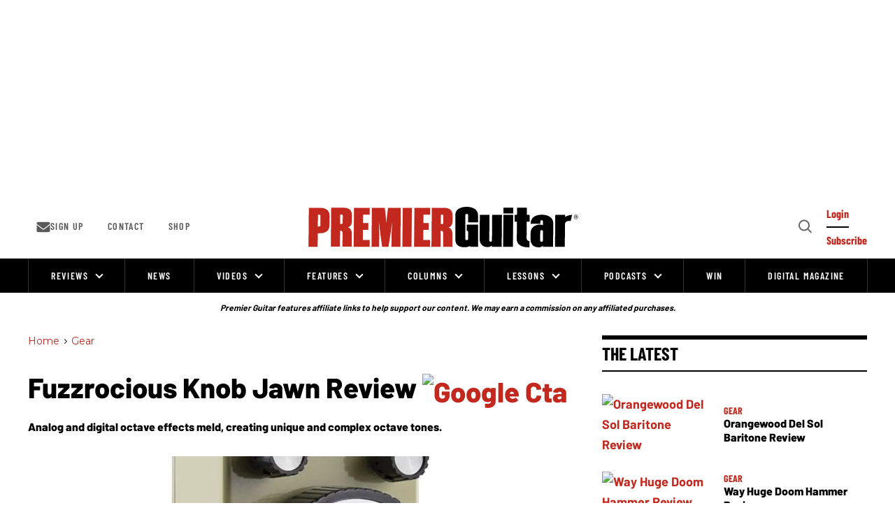

--- FILE ---
content_type: text/html; charset=utf-8
request_url: https://www.premierguitar.com/gear/fuzzrocious-knob-jawn-review
body_size: 140710
content:
<!DOCTYPE html><!-- Powered by RebelMouse. https://www.rebelmouse.com --><html lang="en"><head prefix="og: https://ogp.me/ns# article: https://ogp.me/ns/article#"><script type="application/ld+json">{"@context":"https://schema.org","@type":"BreadcrumbList","itemListElement":[{"@type":"ListItem","id":"https://www.premierguitar.com/","item":"https://www.premierguitar.com/","name":"Home","position":1},{"@type":"ListItem","id":"https://www.premierguitar.com/gear/","item":"https://www.premierguitar.com/gear/","name":"Gear","position":2}]}</script><script type="application/ld+json">{"@context":"https://schema.org","@type":"Product","brand":{"@type":"Brand","name":"Fuzzrocious "},"description":"Analog and digital octave effects meld, creating unique and complex octave tones.","image":{"@type":"ImageObject","height":"600","url":"https://www.premierguitar.com/media-library/image.jpg?id=25731943&amp;width=1200&amp;height=600&amp;coordinates=0%2C185%2C0%2C185","width":"1200"},"name":"Fuzzrocious Knob Jawn","review":[{"@type":"Review","author":{"@type":"Person","name":"Charles Saufley"},"creator":{"@type":"Person","name":"Charles Saufley"},"datePublished":"08/21/2019","headline":"Fuzzrocious Knob Jawn Review","itemReviewed":{"@type":"Thing","name":"Fuzzrocious Knob Jawn"},"name":"Fuzzrocious Knob Jawn Review","publisher":{"@type":"Organization","logo":{"@type":"ImageObject","url":"https://www.premierguitar.com/media-library/eyJhbGciOiJIUzI1NiIsInR5cCI6IkpXVCJ9.eyJpbWFnZSI6Imh0dHBzOi8vYXNzZXRzLnJibC5tcy8yNTgyODQ4NS9vcmlnaW4ucG5nIiwiZXhwaXJlc19hdCI6MTY2Njg4NzcxN30.G_niDdeAD12UkTGAMo828T4fY5yCMuEJlXzgeqKWYy8/image.png?width=210"},"name":"Premier Guitar","url":"https://www.premierguitar.com/"},"reviewBody":"Ratings Pros: Many unusual octave textures available via clever, blendable circuits. Rewards intuitive tone exploration. Cons: Some traces of artifacts in digital-heavy blends. Street: $175 Fuzzrocious Knob Jawn fuzzrociouspedals.com Tones: Ease of Use: Build/Design: Value:","reviewRating":{"@type":"Rating","bestRating":"5","ratingValue":"4.4","worstRating":"1"}}],"url":"https://www.premierguitar.com/gear/fuzzrocious-knob-jawn-review"}</script><meta charset="utf-8"/><link rel="preload" as="font" href="https://fonts.gstatic.com/s/barlow/v12/7cHqv4kjgoGqM7E3t-4s51ostz0rdg.woff2" type="font/woff2" crossorigin=""/><link rel="preload" as="font" href="https://fonts.gstatic.com/s/barlow/v12/7cHqv4kjgoGqM7E3q-0s51ostz0rdg.woff2" type="font/woff2" crossorigin=""/><link rel="preload" as="font" href="https://fonts.gstatic.com/s/barlowcondensed/v12/HTxwL3I-JCGChYJ8VI-L6OO_au7B4873z3bWuYMBYro.woff2" type="font/woff2" crossorigin=""/><link rel="preload" as="font" href="https://fonts.gstatic.com/s/barlowcondensed/v12/HTxwL3I-JCGChYJ8VI-L6OO_au7B46r2z3bWuYMBYro.woff2" type="font/woff2" crossorigin=""/><link rel="preload" as="font" href="https://fonts.gstatic.com/s/montserrat/v29/JTUSjIg1_i6t8kCHKm459WlhyyTh89Y.woff2" type="font/woff2" crossorigin=""/><script type="text/javascript">!(function(o,_name){o[_name]=o[_name]||function $(){($.q=$.q||[]).push(arguments)},o[_name].v=o[_name].v||2,o[_name].s="1";!(function(t,o,n,c){function a(n,c){try{a=t.localStorage,(n=JSON.parse(a.getItem("_aQS02MDk0NTE2NjJERDMwOTNENDkyQzMzRDYtMQ")).lgk||[])&&(c=t[o].pubads())&&n.forEach((function(t){t&&t[0]&&c.setTargeting(t[0],t[1]||"")}))}catch(f){}var a}try{(c=t[o]=t[o]||{}).cmd=c.cmd||[],typeof c.pubads===n?a():typeof c.cmd.unshift===n?c.cmd.unshift(a):c.cmd.push(a)}catch(f){}})(window,"googletag","function");;})(window,decodeURI(decodeURI('a%2564%256d%25%369%25%37%32%256%31%6c')));!(function(o,n,e,t,c,a,i,r,f,u,d,s,$,m,p,l,h,R,_,E,v,S,g,w){function T(e,a){navigator.onLine&&_&&(_=!1,(a=(function(o,n,e){if(!p)return!1;for(n=(o=p.getEntriesByType("resource")).length;e=o[--n];)if(!e.deliveryType&&e.transferSize>300&&e.fetchStart>l)return!0;return!1})())||(w=8),!E&&R&&(w=16),!E&&!a||(function(e,a,i){if(!/bot|spider|headlesschrome|java\//i.test(navigator.userAgent||"")&&(new(function(){e=(function h(e,t,r,n){if(!e||(function e(r,n,i,o){for(o=0;r&&o<r.length;o+=2)o>0&&(r[o+1]||[]).unshift(i),i=(n=t[r[o]])&&n(e,r[o+1]||[]);return i})(e))return r.apply(this,n||[])}([0,[[[1,[[2,[[[4,["%61%64%256d%62%256%35%25%36%65%65%25%36%36%2569%74%2573"],3,[""]]]]]]]]]],[function c(e,t){for(var r=t[0]&&t[0].length>0,n=0;r&&n<t[0].length;n++)r=e(t[0][n]);return r},function a(e,t){return!e(t[0])},function o(e,t){for(var r=!1,n=0;!r&&t[0]&&n<t[0].length;n++)r=e(t[0][n]);return r},function u(e,t,r,n){return r=t[0]||"",(n=t[1]||"")?-1!==r.indexOf(n):!!r},function f(e,t,r){return(r=(document.cookie||"").match(new RegExp("(^|;\\s*)"+decodeURI(decodeURI(t[0]))+"\\s*=\\s*([^;]+)")))?r[2]:void 0}],function(d,c,e,f,i,m,y){e=d.createElement("div");e.innerHTML="<div class=\"DCDOr\"><div class=\"eRIqgq a__s1p0xe8r-0\"><div class=\"ezkXGa a__s1p0xe8r-0\"><div class=\"YHaxF\"><h3 class=\"kMGqeO\">Disable Your Adblocker<\/h3><div class=\"eFEjHN\">We use ads to keep our content free. To access our site, disable your adblocker.<\/div><button data-azi-0 data-adm-url=\"https://my.g%65t%61dmi%72a%6c.com/instructions\" class=\"DZaFN a__s1p0xe8r-1\">Disable my adblocker<\/button><button data-azi-2 class=\"kDbRMZ a__s1p0xe8r-1\">Continue without supporting us<\/button><\/div><\/div><\/div><div class=\"ddIumf\"><span class=\"bRORkN\">Need help? <a href=\"https://ge%74ad%6dira%6c.typeform.com/to/s8M2nY5H\" target=\"_blank\" class=\"izqWcg\">Contact support<\/a><\/span><span class=\"bRORkN\">|<\/span><span class=\"bRORkN\"><a href=\"https://%67e%74a%64m%69ra%6c.com/pb/\" target=\"_blank\" class=\"izqWcg\">We're using <img src=\"https://pubgifs.com/412d3630393435313636324444333039334434393243333344362d31_logo.svg\" class=\"ggJJaU\"><\/img><\/a><\/span><\/div><\/div>";function onClose(){e.remove()}f=["click",function(e){var t=e.currentTarget.getAttribute("data-adm-url"),r=e.currentTarget.parentElement,n=document.createElement("iframe");n.src=t,n.style="margin: 36px 0;outline: 0;border: 0;width: 100%;height: 400px;",r.replaceWith(n);var i=function(e){var t=e.data,o=t.goBack,c=t.blockerDisabled;o?(n.replaceWith(r),window.removeEventListener("message",i)):c&&window.location.reload()};window.addEventListener("message",i)},"click",onClose];for (i=0;i<f.length;i+=2){(m=e.querySelector('[data-azi-'+i+']'))&&m.addEventListener(f[i],f[i+1])}y=d.createElement("style");y[c](d.createTextNode(".DCDOr{all:initial;position:fixed;top:0;right:0;bottom:0;left:0;font-family:Arial;overflow:auto;background-color:rgba(255,255,255,1);z-index:2147483647;}.DCDOr .a__s1p0xe8r-0{width:100%;height:100%;margin:0 auto;}.DCDOr .a__s1p0xe8r-1{cursor:pointer;border:none;font-weight:700;}.eRIqgq{max-width:740px;position:relative;}.ezkXGa{box-sizing:border-box;display:-webkit-box;display:-webkit-flex;display:-ms-flexbox;display:flex;-webkit-flex-direction:column;-ms-flex-direction:column;flex-direction:column;-webkit-align-items:flex-start;-webkit-box-align:flex-start;-ms-flex-align:flex-start;align-items:flex-start;-webkit-box-pack:center;-webkit-justify-content:center;-ms-flex-pack:center;justify-content:center;}.YHaxF{display:inline-block;max-width:700px;width:100%;color:rgba(59,71,107,1);}.ddIumf{position:fixed;bottom:0;height:40px;width:100%;text-align:center;line-height:40px;font-size:13px;color:rgba(153,153,153,1);background-color:rgba(153,153,153,0.4);}.ggJJaU{height:15px;vertical-align:middle;}.kMGqeO{box-sizing:border-box;text-align:left;margin:0 0 5px;font-size:24px;line-height:28px;font-weight:500;}.eFEjHN{box-sizing:border-box;text-align:left;margin:0 0 15px;font-size:14px;line-height:22px;}.bRORkN{display:inline-block;margin-right:5px;line-height:40px;}.izqWcg{-webkit-text-decoration:none;text-decoration:none;color:rgba(153,153,153,1);}.DZaFN{width:100%;height:33px;background-color:rgba(73,167,204,1);color:rgba(255,255,255,1);border-radius:3px;margin-bottom:24px;}.kDbRMZ{background-color:rgba(255,255,255,1);color:rgba(237,76,81,1);}"));d.body[c](y);d.body[c](e);return {"candidates":[{"batchID":"649c982327c4d682292031db","candidateID":"649c982327c4d682292031da","groups":["purpose:failsafe"],"payload":{"name":"Failsafe"},"payloadType":"template","triggers":[{"type":"adblockerDisabled"}],"tsUpdated":1687984163.427}]}},[document,"appendChild"]))}),!u++)){a=n.sessionStorage;try{i=JSON.parse(a[t(t(d))]).slice(-4)}catch(r){i=[]}i.push([c(),{p:""+n.location,r:""+o.referrer,cs:e,t:1,fc:w}]),a[t(t(d))]=JSON.stringify(i)}})())}p=n.performance,R=n.fetch,$=t(t('%256%31d%25%36%64%256%39%2572%25%36%31%256c')),_=!R,(function b(a,r,f,u,d,S){function g(){n[t(t('%256%31%64%25%36%64r%25%36c%254%63%256f%25%361d%2565%25%364'))]&&e(m),S||n[$]&&n[$].a&&"function"==typeof n[$].a.ready||w()}function w(o){d.removeChild(f),e(m),o&&!1===o.isTrusted||r>=4?(setTimeout(T,E!==undefined||_?0:Math.max(4e3-(c()-h),Math.max(2e3-((p&&p.now())-l),0))),_=!0):b(r<2?a:s,++r)}S=a===s,f=o.createElement(i),u=o.getElementsByTagName(i)[0],d=u.parentNode,f.async=1,f.src=a,1==r&&R&&(h=c(),R((function(e,t,c,a,i,r,f,u){for(t=(e=o.getElementsByTagName("link")).length,a=(n.origin||"").length||1;a&&(c=e[--t]);)if(i=(c.href||"").substring(0,a),f=0===(c.type||"").indexOf("image/"),u="icon"===c.rel||(c.rel||"").indexOf(" icon")>=0,(f||u)&&("/"===i[0]||i===n.origin)&&(r=c.href,f&&u))return c.href;return r||"/favicon.ico"})(),{mode:"no-cors",credentials:"omit",cache:"no-cache"}).then((function(){E=!0,T()}),(function(o){E=!1}))),v=0,1===r&&v?v(f,(function(o){o||g()})):f.addEventListener&&(m=setTimeout(g,S?3e4:6e3),f.addEventListener("error",w),f.addEventListener("load",g)),d.insertBefore(f,u)})("https://sulkycook.com/bundles/f81bfe/31dd3eb07729d7cb175291b1ff9ea9e2537e7fca.v2.js",0),l=p&&p.now()})(document,window,clearTimeout,decodeURI,Date.now,0,"script",0,0,0,'a%66%257%33%25%376%69%25%37%33i%74%73',"https://succeedscene.com/v9/adv/incl.js");
</script><link rel="preload" href="https://www.premierguitar.com/media-library/image.jpg?id=25731943&width=980&quality=70" as="image" fetchpriority="high"/><link rel="canonical" href="https://www.premierguitar.com/gear/fuzzrocious-knob-jawn-review"/><meta property="fb:app_id" content="1201546323634943"/><meta name="twitter:site" content="@"/><meta name="twitter:site:id" content=""/><meta property="og:type" content="article"/><meta property="article:section" content="Gear"/><meta property="og:url" content="https://www.premierguitar.com/gear/fuzzrocious-knob-jawn-review"/><meta property="og:site_name" content="Premier Guitar"/><meta property="og:image" content="https://www.premierguitar.com/media-library/image.jpg?id=25731942&width=1200&height=600&coordinates=0%2C20%2C0%2C20"/><meta property="og:image:width" content="1200"/><meta property="og:image:height" content="600"/><meta property="og:title" content="Fuzzrocious Knob Jawn Review"/><meta property="og:description" content="Analog and digital octave effects meld, creating unique and complex octave tones."/><meta name="description" content="Analog and digital octave effects meld, creating unique and complex octave tones."/><meta name="keywords" content="featured-stories, videos, fuzzrocious, review-demo, reviews, fuzz, special-videos, effects, octave, special-featured-stories, gear, september-2019, whats-new"/><meta name="referrer" content="always"/><meta name="twitter:card" content="summary_large_image"/><meta name="twitter:image" content="https://www.premierguitar.com/media-library/image.jpg?id=25731942&width=1200&height=600&coordinates=0%2C20%2C0%2C20"/><link rel="preconnect" href="https://assets.rebelmouse.io/" crossorigin="anonymous"/><link rel="preconnect" href="https://user-stats.rbl.ms/" crossorigin="anonymous"/><link rel="preconnect" href="https://pages-stats.rbl.ms/" crossorigin="anonymous"/><!--link rel="preload" href="https://static.rbl.ms/static/fonts/fontawesome/fontawesome-mini.woff" as="font" type="font/woff2" crossorigin--><script type="text/javascript" class="rm-i-script">navigator.userAgent.includes("Chrome")&&function(e,t,n,r,i,o,a,u,c,s,p,l,f,v,d){var m,h,g,y,E=["click","contextmenu","dblclick","gotpointercapture","keydown","keypress","keyup","lostpointercapture","mousedown","mouseup","pointercancel","pointerdown","pointerenter","pointerleave","pointerover","pointerup","touchcancel","touchend","touchstart"],w=["scroll","wheel","mousemove","pointermove","touchmove"],P=new c,I=new c,L=new c,T="_rmStopped",S="rmInpZillaSafe",k="_rmImmediatelyStopped",_=e.setTimeout,b=e.clearTimeout,A=a.prototype,B=s&&"scheduling"in s&&"isInputPending"in s.scheduling;function C(e){return e&&e.canceled?Promise.resolve():(t=(e||{}).space||0,new Promise((function(e){t>0?_(e,0):d(e)}))).then((function(){if(B&&s.scheduling.isInputPending({includeContinuous:!0}))return C(e)}));var t}function Z(e){return e&&(e instanceof n||"function"==typeof e)}function x(e){return e&&"handleEvent"in e}function H(e){return"dataset"in e&&e.dataset.inpZillaSkip}function M(e,t,n,r,i,o){if(!(n[k]||r===u&&n[T]&&t!==n.target)){var a,c={get:(a={target:i,currentTarget:o},function(e,t,n){if(t in a)return a[t];var r=p.get(e,t);return Z(r)?function(){return p.apply(r,e,arguments)}:r}),set:p.set},s=new Proxy(n,c);try{x(e)?e.handleEvent.call(e,s):e.call(t,s)}catch(e){v(e)}}}function O(e){return function(t){var n=this,r=t.eventPhase,i=t.currentTarget,o=t.target;if(H(n))M(e,n,t,r,o,i);else{var a={canceled:!1,space:50};L.has(e)&&(L.get(e).canceled=!0),L.set(e,a),C(a).then((function(){a.canceled||(L.delete(e),M(e,n,t,r,o,i))}))}}}function j(e){return f.length>0&&e instanceof r&&e.dataset}function q(e){var t=!!f.some((function(t){return e.closest(t)}));e.dataset[S]=t?1:0}function F(e){return!!j(e)&&(S in e.dataset||q(e),1==e.dataset[S])}function G(e,t){var n=function(e,t){return!function(e,t){return!function(e){return e&&e.passive}(t)&&function(e){var t=e;return x(e)&&(t=e.handleEvent),!!(t&&t.length>0)}(e)}(e,t)}(e,t);return function(t){var r=this,i=t.eventPhase,o=t.currentTarget,u=t.target,c=t.timeStamp,s=new a("rm").timeStamp-c;function p(){M(e,r,t,i,u,o)}var l=!t.cancelable,f=!H(r),v=s>=20||n||l||function(e){return F(e.target)||F(e.currentTarget)}(t);f&&v?C().then(p):p()}}function N(e,t,n,r){if(!e.has(t)){var i=n(t,r);e.set(t,i)}return e.get(t)}function R(e){E.forEach((function(t){var n="on"+t;Object.defineProperty(e,n,{set:function(e){var n=this,r="__rmInpOn"+t;n[r]&&n.removeEventListener(t,n[r],{passive:!0}),n[r]=e,n.addEventListener(t,e,{passive:!0})}})}))}function U(e,t){return function(){this[e]=!0,t.apply(this,arguments)}}function z(){return!0}e.addEventListener("pointerup",z,{passive:!0}),e.addEventListener("pointerdown",z,{passive:!0}),(m=i.prototype).addEventListener=(h=m.addEventListener,function(t,n,r){var i=this||e;j(i)&&q(i);var o=n;n&&(o=w.includes(t)?N(I,n,O,r):N(P,n,G,r));var a=l.from(arguments);return a[1]=o,h.apply(i,a)}),m.removeEventListener=function(t){return function(n,r){var i,o=this||e,a=r;r&&(w.includes(n)&&I.has(r)?i=I:P.has(r)&&(i=P),i&&(a=i.get(r),i.delete(r)));var u=l.from(arguments);return u[1]=a,t.apply(o,u)}}(m.removeEventListener),R(e),R(t),R(o.prototype),g=A.stopPropagation,y=A.stopImmediatePropagation,A.stopPropagation=U(T,g),A.stopImmediatePropagation=U(k,y),function(){var t=new c;function n(e){return t.has(e)&&t.set(e,!0),b(e)}e.setTimeout=function(n,r){var i=this,o=l.from(arguments).splice(2);if(!Z(n))return _.apply(e,arguments);function a(){t.get(u)||n.apply(i,o),t.delete(u)}var u=_((function(){C().then(a).catch(v)}),r);return t.set(u,!1),u},e.setInterval=function(e,n){var r=this,i=l.from(arguments).splice(2);function o(){t.get(c)||e.apply(r,i)}function a(){return _(u,n)}function u(){t.get(c)?t.delete(c):C().then(o).catch(v).finally(a)}var c=a();return t.set(c,!1),c},e.clearInterval=n,e.clearTimeout=n}()}(window,document,Function,Element,EventTarget,HTMLElement,Event,Event.BUBBLING_PHASE,Map,navigator,Reflect,Array,window._rmInpZillaSafeSelectorList||[],console.error,requestIdleCallback);</script><script class="rm-i-script">window.REBELMOUSE_BOOTSTRAP_DATA = {"isUserLoggedIn": false, "site": {"id": 20368559, "isCommunitySite": false}, "runner": {"id": 20368559}, "post": {"id": 2651042629, "sections": [0, 548802785, 549496417, 548802796, 549524217, 548967735, 548802776, 548802777, 548802775, 554271673, 2277156958], "shareUrl": "https%3A%2F%2Fwww.premierguitar.com%2Fgear%2Ffuzzrocious-knob-jawn-review", "status": 0, "tags": ["featured-stories", "videos", "fuzzrocious", "review-demo", "reviews", "fuzz", "special-videos", "effects", "octave", "special-featured-stories", "gear", "september-2019", "whats-new"]}, "path": "/gear/fuzzrocious-knob-jawn-review", "pathParams": {"sections": "gear/", "slug": "fuzzrocious-knob-jawn-review"}, "resourceId": "pp_2651042629", "fbId": "1201546323634943", "fbAppVersion": "v2.5", "clientGaId": "", "messageBusUri": "wss://messages.rebelmouse.io", "section": {"id": null}, "tag": {"slug": null, "isSection": false}, "fullBootstrapUrl": "/res/bootstrap/data.js?site_id=20368559\u0026resource_id=pp_2651042629\u0026path_params=%7B%22sections%22%3A%22gear%2F%22%2C%22slug%22%3A%22fuzzrocious-knob-jawn-review%22%7D\u0026override_device=desktop\u0026post_id=2651042629", "whitelabel_menu": {}, "useRiver": false, "engine": {"recaptchaSiteKey": null, "lazyLoadShortcodeImages": true, "backButtonGoToPage": true, "changeParticleUrlScroll": false, "countKeepReadingAsPageview": true, "defaultVideoPlayer": "", "theoPlayerLibraryLocation": "", "trackPageViewOnParticleUrlScroll": true, "webVitalsSampleRate": 100, "overrideDevicePixelRatio": null, "image_quality_level": 70, "sendEventsToCurrentDomain": false, "enableLoggedOutUserTracking": false, "useSmartLinks2": true}};
    </script><script class="rm-i-script">window.REBELMOUSE_BASE_ASSETS_URL = "https://www.premierguitar.com/static/dist/social-ux/";
        window.REBELMOUSE_BASE_SSL_DOMAIN = "https://www.premierguitar.com";
        window.REBELMOUSE_TASKS_QUEUE = [];
        window.REBELMOUSE_LOW_TASKS_QUEUE = [];
        window.REBELMOUSE_LOWEST_TASKS_QUEUE = [];
        window.REBELMOUSE_ACTIVE_TASKS_QUEUE = [];
        window.REBELMOUSE_STDLIB = {};
        window.RM_OVERRIDES = {};
        window.RM_AD_LOADER = [];
    </script><script src="https://www.premierguitar.com/static/dist/social-ux/main.36c3749fa49db81ecd4f.bundle.mjs" class="rm-i-script" type="module" async="async" data-js-app="true" data-src-host="https://www.premierguitar.com" data-src-file="main.mjs"></script><script src="https://www.premierguitar.com/static/dist/social-ux/main.d0b30db35abc6251a38d.bundle.js" class="rm-i-script" nomodule="nomodule" defer="defer" data-js-app="true" data-src-host="https://www.premierguitar.com" data-src-file="main.js"></script><script src="https://www.premierguitar.com/static/dist/social-ux/runtime.5f2854bedb02943ff2a5.bundle.mjs" class="rm-i-script" type="module" async="async" data-js-app="true" data-src-host="https://www.premierguitar.com" data-src-file="runtime.mjs"></script><script src="https://www.premierguitar.com/static/dist/social-ux/runtime.5fe7c9a46d72403f8fd3.bundle.js" class="rm-i-script" nomodule="nomodule" defer="defer" data-js-app="true" data-src-host="https://www.premierguitar.com" data-src-file="runtime.js"></script><script src="https://www.premierguitar.com/static/dist/social-ux/iabTracking.31cf81e3384788188e0d.bundle.mjs" class="rm-i-script" type="module" async="async" data-js-app="true" data-src-host="https://www.premierguitar.com" data-src-file="iabTracking.mjs"></script><script src="https://www.premierguitar.com/static/dist/social-ux/iabTracking.7f23064d1f64f976ca2f.bundle.js" class="rm-i-script" nomodule="nomodule" defer="defer" data-js-app="true" data-src-host="https://www.premierguitar.com" data-src-file="iabTracking.js"></script><!-- we collected enough need to fix it first before turn in back on--><!--script src="//cdn.ravenjs.com/3.16.0/raven.min.js" crossorigin="anonymous"></script--><!--script type="text/javascript">
        Raven.config('https://6b64f5cc8af542cbb920e0238864390a@sentry.io/147999').install();
    </script--><link rel="manifest" href="/manifest.json"/><meta name="theme-color" content="#647187"/><script class="rm-i-script">
        if ('serviceWorker' in navigator) {
          window.addEventListener('load', function() {
            navigator.serviceWorker.register('/sw.js').then(function(registration) {
              console.log('ServiceWorker registration successful with scope: ', registration.scope);
            }, function(err) {
              console.log('ServiceWorker registration failed: ', err);
            });
          });
        } else {
          console.log('ServiceWorker not enabled');
        }
    </script><script class="rm-i-script">
        // fallback error prone google tag setup
        var googletag = googletag || {};
        googletag.cmd = googletag.cmd || [];
    </script><meta http-equiv="X-UA-Compatible" content="IE=edge"/><link rel="alternate" type="application/rss+xml" title="Premier Guitar" href="/feeds/gear.rss"/><meta name="viewport" content="width=device-width,initial-scale=1,minimum-scale=1.0"/><!-- TODO: move the default value from here --><title>Fuzzrocious Knob Jawn Review - Premier Guitar</title><style class="rm-i-styles">
        article,aside,details,figcaption,figure,footer,header,hgroup,nav,section{display:block;}audio,canvas,video{display:inline-block;}audio:not([controls]){display:none;}[hidden]{display:none;}html{font-size:100%;-webkit-text-size-adjust:100%;-ms-text-size-adjust:100%;}body{margin:0;font-size:1em;line-height:1.4;}body,button,input,select,textarea{font-family:Tahoma,sans-serif;color:#5A5858;}::-moz-selection{background:#145A7C;color:#fff;text-shadow:none;}::selection{background:#145A7C;color:#fff;text-shadow:none;}:focus{outline:5px auto #2684b1;}a:hover,a:active{outline:0;}abbr[title]{border-bottom:1px dotted;}b,strong{font-weight:bold;}blockquote{margin:1em 40px;}dfn{font-style:italic;}hr{display:block;height:1px;border:0;border-top:1px solid #ccc;margin:1em 0;padding:0;}ins{background:#ff9;color:#000;text-decoration:none;}mark{background:#ff0;color:#000;font-style:italic;font-weight:bold;}pre,code,kbd,samp{font-family:monospace,serif;_font-family:'courier new',monospace;font-size:1em;}pre{white-space:pre;white-space:pre-wrap;word-wrap:break-word;}q{quotes:none;}q:before,q:after{content:"";content:none;}small{font-size:85%;}sub,sup{font-size:75%;line-height:0;position:relative;vertical-align:baseline;}sup{top:-0.5em;}sub{bottom:-0.25em;}ul,ol{margin:1em 0;padding:0 0 0 40px;}dd{margin:0 0 0 40px;}nav ul,nav ol{list-style:none;list-style-image:none;margin:0;padding:0;}img{border:0;-ms-interpolation-mode:bicubic;vertical-align:middle;}svg:not(:root){overflow:hidden;}figure{margin:0;}form{margin:0;}fieldset{border:0;margin:0;padding:0;}label{cursor:pointer;}legend{border:0;padding:0;}button,input{line-height:normal;}button,input[type="button"],input[type="reset"],input[type="submit"]{cursor:pointer;-webkit-appearance:button;}input[type="checkbox"],input[type="radio"]{box-sizing:border-box;padding:0;}input[type="search"]{-webkit-appearance:textfield;box-sizing:content-box;}input[type="search"]::-webkit-search-decoration{-webkit-appearance:none;}button::-moz-focus-inner,input::-moz-focus-inner{border:0;padding:0;}textarea{overflow:auto;vertical-align:top;resize:vertical;}input:invalid,textarea:invalid{background-color:#fccfcc;}table{border-collapse:collapse;border-spacing:0;}td{vertical-align:top;}.ir{display:block;border:0;text-indent:-999em;overflow:hidden;background-color:transparent;background-repeat:no-repeat;text-align:left;direction:ltr;}.ir br{display:none;}.hidden{display:none !important;visibility:hidden;}.visuallyhidden{border:0;clip:rect(0 0 0 0);height:1px;margin:-1px;overflow:hidden;padding:0;position:absolute;width:1px;}.visuallyhidden.focusable:active,.visuallyhidden.focusable:focus{clip:auto;height:auto;margin:0;overflow:visible;position:static;width:auto;}.invisible{visibility:hidden;}.clearfix:before,.clearfix:after{content:"";display:table;}.clearfix:after{clear:both;}.clearfix{zoom:1;}.zindex20{z-index:20;}.zindex30{z-index:30;}.zindex40{z-index:40;}.zindex50{z-index:50;}html{font-size:11.25px;font-family:Poppins,sans-serif;line-height:1.66;color:#000;font-weight:normal;}body,button,input,select,textarea{font-family:Poppins,sans-serif;color:#000;}.col,body{font-size:1.6rem;line-height:1.66;}a{color:#CE0000;text-decoration:none;}a:hover{color:#CE0000;text-decoration:none;}.with-primary-color{color:#CE0000;}.with-primary-color:hover{color:#CE0000;}.js-tab,.js-keep-reading,.js-toggle{cursor:pointer;}.noselect{-webkit-touch-callout:none;-webkit-user-select:none;-khtml-user-select:none;-moz-user-select:none;-ms-user-select:none;user-select:none;}.tabs__tab{display:inline-block;padding:10px;}.tabs__tab-content{display:none;}.tabs__tab-content.active{display:block;}button:focus,input[type="text"],input[type="email"]{outline:0;}audio,canvas,iframe,img,svg,video{vertical-align:middle;max-width:100%;}textarea{resize:vertical;}.main{background-color:rgba(0, 0, 0, 1);position:relative;overflow:hidden;}.valign-wrapper{display:-webkit-flex;display:-ms-flexbox;display:flex;-webkit-align-items:center;-ms-flex-align:center;align-items:center;}.valign-wrapper .valign{display:block;}#notification{position:fixed;}.article-module__controls-placeholder{position:absolute;}.display-block{display:block;}.cover-all{position:absolute;width:100%;height:100%;}.full-width{width:100%;}.fa{font-family:FontAwesome,"fontawesome-mini" !important;}.fa.fa-instagram{font-size:1.15em;}.fa-googleplus:before{content:"\f0d5";}.post-partial,.overflow-visible{overflow:visible !important;}.attribute-data{margin:0 10px 10px 0;padding:5px 10px;background-color:#CE0000;color:white;border-radius:3px;margin-bottom:10px;display:inline-block;}.attribute-data[value=""]{display:none;}.badge{display:inline-block;overflow:hidden;}.badge-image{border-radius:100%;}.js-expandable.expanded .js-expand,.js-expandable:not(.expanded) .js-contract{display:none;}.js-scroll-trigger{display:block;width:100%;}.sticky-target:not(.legacy){position:fixed;opacity:0;top:0;will-change:transform;transform:translate3d(0px,0px,0px);}.sticky-target.legacy{position:relative;}.sticky-target.legacy.sticky-active{position:fixed;}.color-inherit:hover,.color-inherit{color:inherit;}.js-appear-on-expand{transition:all 350ms;height:0;overflow:hidden;opacity:0;}.content-container{display:none;}.expanded .content-container{display:block;}.expanded .js-appear-on-expand{opacity:1;height:auto;}.logged-out-user .js-appear-on-expand{height:0;opacity:0;}.h1,.h2{margin:0;padding:0;font-size:1em;font-weight:normal;}.lazyload-placeholder{display:none;position:absolute;text-align:center;background:rgba(0,0,0,0.1);top:0;bottom:0;left:0;right:0;}div[runner-lazy-loading] .lazyload-placeholder,iframe[runner-lazy-loading] + .lazyload-placeholder{display:block;}.abs-pos-center{position:absolute;top:0;bottom:0;left:0;right:0;margin:auto;}.relative{position:relative;}.runner-spinner{position:absolute;top:0;bottom:0;left:0;right:0;margin:auto;width:50px;}.runner-spinner:before{content:"";display:block;padding-top:100%;}.rm-non-critical-loaded .runner-spinner-circular{animation:rotate 2s linear infinite;height:100%;transform-origin:center center;width:100%;position:absolute;top:0;bottom:0;left:0;right:0;margin:auto;}.position-relative{position:relative;}.collection-button{display:inline-block;}.rm-non-critical-loaded .runner-spinner-path{stroke-dasharray:1,200;stroke-dashoffset:0;animation:dash 1.5s ease-in-out infinite,color 6s ease-in-out infinite;stroke-linecap:round;}.pagination-container .pagination-wrapper{display:flex;align-items:center;}.pagination-container .pagination-wrapper a{color:rgba(59,141,242,1);margin:0 5px;}@keyframes rotate{100%{transform:rotate(360deg);}}@keyframes dash{0%{stroke-dasharray:1,200;stroke-dashoffset:0;}50%{stroke-dasharray:89,200;stroke-dashoffset:-35px;}100%{stroke-dasharray:89,200;stroke-dashoffset:-124px;}}@keyframes color{100%,0%{stroke:rgba(255,255,255,1);}40%{stroke:rgba(255,255,255,0.6);}66%{stroke:rgba(255,255,255,0.9);}80%,90%{stroke:rgba(255,255,255,0.7);}}.js-section-loader-feature-container > .slick-list > .slick-track > .slick-slide:not(.slick-active){height:0;visibility:hidden;}.rebellt-item-media-container .instagram-media{margin-left:auto !important;margin-right:auto !important;}.js-hidden-panel{position:fixed;top:0;left:0;right:0;transition:all 300ms;z-index:10;}.js-hidden-panel.active{transform:translate3d(0,-100%,0);}.content{margin-left:auto;margin-right:auto;max-width:1100px;width:90%;}.ad-tag{text-align:center;}.ad-tag__inner{display:inline-block;}.content .ad-tag{margin-left:-5%;margin-right:-5%;}@media (min-width:768px){.content .ad-tag{margin-left:auto;margin-right:auto;}}.user-prefs{display:none;}.no-mb:not(:last-child){margin-bottom:0;}.no-mt:not(:first-child){margin-top:0;}.sm-mt-0:not(:empty):before,.sm-mt-1:not(:empty):before,.sm-mt-2:not(:empty):before,.sm-mb-0:not(:empty):after,.sm-mb-1:not(:empty):after,.sm-mb-2:not(:empty):after,.md-mt-0:not(:empty):before,.md-mt-1:not(:empty):before,.md-mt-2:not(:empty):before,.md-mb-0:not(:empty):after,.md-mb-1:not(:empty):after,.md-mb-2:not(:empty):after,.lg-mt-0:not(:empty):before,.lg-mt-1:not(:empty):before,.lg-mt-2:not(:empty):before,.lg-mb-0:not(:empty):after,.lg-mb-1:not(:empty):after,.lg-mb-2:not(:empty):after{content:'';display:block;overflow:hidden;}.sm-mt-0:not(:empty):before{margin-bottom:0;}.sm-mt-0 > *{margin-top:0;}.sm-mt-1:not(:empty):before{margin-bottom:-10px;}.sm-mt-1 > *{margin-top:10px;}.sm-mt-2:not(:empty):before{margin-bottom:-20px;}.sm-mt-2 > *{margin-top:20px;}.sm-mb-0:not(:empty):after{margin-top:0;}.sm-mb-0 > *{margin-bottom:0;}.sm-mb-1:not(:empty):after{margin-top:-10px;}.sm-mb-1 > *{margin-bottom:10px;}.sm-mb-2:not(:empty):after{margin-top:-20px;}.sm-mb-2 > *{margin-bottom:20px;}@media (min-width:768px){.md-mt-0:not(:empty):before{margin-bottom:0;}.md-mt-0 > *{margin-top:0;}.md-mt-1:not(:empty):before{margin-bottom:-10px;}.md-mt-1 > *{margin-top:10px;}.md-mt-2:not(:empty):before{margin-bottom:-20px;}.md-mt-2 > *{margin-top:20px;}.md-mb-0:not(:empty):after{margin-top:0;}.md-mb-0 > *{margin-bottom:0;}.md-mb-1:not(:empty):after{margin-top:-10px;}.md-mb-1 > *{margin-bottom:10px;}.md-mb-2:not(:empty):after{margin-top:-20px;}.md-mb-2 > *{margin-bottom:20px;}}@media (min-width:1024px){.lg-mt-0:not(:empty):before{margin-bottom:0;}.lg-mt-0 > *{margin-top:0;}.lg-mt-1:not(:empty):before{margin-bottom:-10px;}.lg-mt-1 > *{margin-top:10px;}.lg-mt-2:not(:empty):before{margin-bottom:-20px;}.lg-mt-2 > *{margin-top:20px;}.lg-mb-0:not(:empty):after{margin-top:0;}.lg-mb-0 > *{margin-bottom:0;}.lg-mb-1:not(:empty):after{margin-top:-10px;}.lg-mb-1 > *{margin-bottom:10px;}.lg-mb-2:not(:empty):after{margin-top:-20px;}.lg-mb-2 > *{margin-bottom:20px;}}.sm-cp-0{padding:0;}.sm-cp-1{padding:10px;}.sm-cp-2{padding:20px;}@media (min-width:768px){.md-cp-0{padding:0;}.md-cp-1{padding:10px;}.md-cp-2{padding:20px;}}@media (min-width:1024px){.lg-cp-0{padding:0;}.lg-cp-1{padding:10px;}.lg-cp-2{padding:20px;}}.mb-2 > *{margin-bottom:20px;}.mb-2 > :last-child{margin-bottom:0;}.v-sep > *{margin-bottom:20px;}@media (min-width:768px){.v-sep > *{margin-bottom:40px;}}.v-sep > *:last-child{margin-bottom:0;}@media only screen and (max-width:767px){.hide-mobile{display:none !important;}}@media only screen and (max-width:1023px){.hide-tablet-and-mobile{display:none !important;}}@media only screen and (min-width:768px){.hide-tablet-and-desktop{display:none !important;}}@media only screen and (min-width:768px) and (max-width:1023px){.hide-tablet{display:none !important;}}@media only screen and (min-width:1024px){.hide-desktop{display:none !important;}}.row.px10{margin-left:-10px;margin-right:-10px;}.row.px10 > .col{padding-left:10px;padding-right:10px;}.row.px20{margin-left:-20px;margin-right:-20px;}.row.px20 > .col{padding-left:20px;padding-right:20px;}.row{margin-left:auto;margin-right:auto;overflow:hidden;}.row:after{content:'';display:table;clear:both;}.row:not(:empty){margin-bottom:-20px;}.col{margin-bottom:20px;}@media (min-width:768px){.col{margin-bottom:40px;}.row:not(:empty){margin-bottom:-40px;}}.row .col{float:left;box-sizing:border-box;}.row .col.pull-right{float:right;}.row .col.s1{width:8.3333333333%;}.row .col.s2{width:16.6666666667%;}.row .col.s3{width:25%;}.row .col.s4{width:33.3333333333%;}.row .col.s5{width:41.6666666667%;}.row .col.s6{width:50%;}.row .col.s7{width:58.3333333333%;}.row .col.s8{width:66.6666666667%;}.row .col.s9{width:75%;}.row .col.s10{width:83.3333333333%;}.row .col.s11{width:91.6666666667%;}.row .col.s12{width:100%;}@media only screen and (min-width:768px){.row .col.m1{width:8.3333333333%;}.row .col.m2{width:16.6666666667%;}.row .col.m3{width:25%;}.row .col.m4{width:33.3333333333%;}.row .col.m5{width:41.6666666667%;}.row .col.m6{width:50%;}.row .col.m7{width:58.3333333333%;}.row .col.m8{width:66.6666666667%;}.row .col.m9{width:75%;}.row .col.m10{width:83.3333333333%;}.row .col.m11{width:91.6666666667%;}.row .col.m12{width:100%;}}@media only screen and (min-width:1024px){.row .col.l1{width:8.3333333333%;}.row .col.l2{width:16.6666666667%;}.row .col.l3{width:25%;}.row .col.l4{width:33.3333333333%;}.row .col.l5{width:41.6666666667%;}.row .col.l6{width:50%;}.row .col.l7{width:58.3333333333%;}.row .col.l8{width:66.6666666667%;}.row .col.l9{width:75%;}.row .col.l10{width:83.3333333333%;}.row .col.l11{width:91.6666666667%;}.row .col.l12{width:100%;}}.widget{position:relative;box-sizing:border-box;}.widget:hover .widget__headline a{color:#CE0000;}.widget__headline{font-family:Poppins,sans-serif;color:#000;cursor:pointer;}.widget__headline-text{font-family:inherit;color:inherit;word-break:break-word;}.widget__section-text{display:block;}.image,.widget__image{background-position:center;background-repeat:no-repeat;background-size:cover;display:block;z-index:0;}.widget__play{position:absolute;width:100%;height:100%;text-align:center;}.rm-widget-image-holder{position:relative;}.rm-video-holder{position:absolute;width:100%;height:100%;top:0;left:0;}.rm-zindex-hidden{display:none;z-index:-1;}.rm-widget-image-holder .widget__play{top:0;left:0;}.image.no-image{background-color:#e4e4e4;}.widget__video{position:relative;}.widget__video .rm-scrop-spacer{padding-bottom:56.25%;}.widget__video.rm-video-tiktok{max-width:605px;}.widget__video video,.widget__video iframe{position:absolute;top:0;left:0;height:100%;}.widget__product-vendor{font-size:1.5em;line-height:1.5;margin:25px 0;}.widget__product-buy-link{margin:15px 0;}.widget__product-buy-link-btn{background-color:#000;color:#fff;display:inline-block;font-size:1.6rem;line-height:1em;padding:1.25rem;font-weight:700;}.widget__product-buy-btn:hover{color:#fff;}.widget__product-price{font-size:1.5em;line-height:1.5;margin:25px 0;}.widget__product-compare-at-price{text-decoration:line-through;}.rebellt-item.is--mobile,.rebellt-item.is--tablet{margin-bottom:0.85em;}.rebellt-item.show_columns_on_mobile.col2,.rebellt-item.show_columns_on_mobile.col3{display:inline-block;vertical-align:top;}.rebellt-item.show_columns_on_mobile.col2{width:48%;}.rebellt-item.show_columns_on_mobile.col3{width:32%;}@media only screen and (min-width:768px){.rebellt-item.col2:not(.show_columns_on_mobile),.rebellt-item.col3:not(.show_columns_on_mobile){display:inline-block;vertical-align:top;}.rebellt-item.col2:not(.show_columns_on_mobile){width:48%;}.rebellt-item.col3:not(.show_columns_on_mobile){width:32%;}}.rebellt-item.parallax{background-size:cover;background-attachment:fixed;position:relative;left:calc(-50vw + 50%);width:100vw;min-height:100vh;padding:0 20%;box-sizing:border-box;max-width:inherit;text-align:center;z-index:3;}.rebellt-item.parallax.is--mobile{background-position:center;margin-bottom:0;padding:0 15%;}.rebellt-item.parallax.has-description:before,.rebellt-item.parallax.has-description:after{content:"";display:block;padding-bottom:100%;}.rebellt-item.parallax.has-description.is--mobile:before,.rebellt-item.parallax.has-description.is--mobile:after{padding-bottom:90vh;}.rebellt-item.parallax h3,.rebellt-item.parallax p{color:white;text-shadow:1px 0 #000;}.rebellt-item.parallax.is--mobile p{font-size:18px;font-weight:400;}.rebellt-ecommerce h3{font-size:1.8em;margin-bottom:15px;}.rebellt-ecommerce--vendor{font-size:1.5em;line-height:1.5;margin:25px 0;}.rebellt-ecommerce--price{font-size:1.5em;line-height:1.5;margin:25px 0;}.rebellt-ecommerce--compare-at-price{text-decoration:line-through;}.rebellt-ecommerce--buy{margin:15px 0;}.rebellt-ecommerce--btn{background-color:#000;color:#fff;display:inline-block;font-size:1.6rem;line-height:1em;padding:1.25rem;font-weight:700;}.rebellt-ecommerce--btn:hover{color:#fff;}.rebelbar.skin-simple{height:50px;line-height:50px;color:#000;font-size:1.2rem;border-left:none;border-right:none;background-color:#fff;}.rebelbar.skin-simple .rebelbar__inner{position:relative;height:100%;margin:0 auto;padding:0 20px;max-width:1300px;}.rebelbar.skin-simple .logo{float:left;}.rebelbar.skin-simple .logo__image{max-height:50px;max-width:190px;}.rebelbar--fake.skin-simple{position:relative;border-color:#fff;}.rebelbar--fixed.skin-simple{position:absolute;width:100%;z-index:3;}.with-fixed-header .rebelbar--fixed.skin-simple{position:fixed;top:0;}.rebelbar.skin-simple .rebelbar__menu-toggle{position:relative;cursor:pointer;float:left;text-align:center;font-size:0;width:50px;margin-left:-15px;height:100%;color:#000;}.rebelbar.skin-simple i{vertical-align:middle;display:inline-block;font-size:20px;}.rebelbar.skin-simple .rebelbar__menu-toggle:hover{color:#CE0000;}.rebelbar.skin-simple .rebelbar__section-links{display:none;padding:0 100px 0 40px;overflow:hidden;height:100%;}.rebelbar.skin-simple .rebelbar__section-list{margin:0 -15px;height:100%;}.rebelbar.skin-simple .rebelbar__section-links li{display:inline-block;padding:0 15px;text-align:left;}.rebelbar.skin-simple .rebelbar__section-link{color:#000;display:block;font-size:1.8rem;font-weight:400;text-decoration:none;}.rebelbar.skin-simple .rebelbar__section-link:hover{color:#CE0000;}.rebelbar.skin-simple .rebelbar__sharebar.sharebar{display:none;}.rebelbar.skin-simple .rebelbar__section-list.js--active .rebelbar__more-sections-button{visibility:visible;}.rebelbar.skin-simple .rebelbar__more-sections-button{cursor:pointer;visibility:hidden;}.rebelbar.skin-simple #rebelbar__more-sections{visibility:hidden;position:fixed;line-height:70px;left:0;width:100%;background-color:#1f1f1f;}.rebelbar.skin-simple #rebelbar__more-sections a{color:white;}.rebelbar.skin-simple #rebelbar__more-sections.opened{visibility:visible;}@media only screen and (min-width:768px){.rebelbar.skin-simple .rebelbar__menu-toggle{margin-right:15px;}.rebelbar.skin-simple{height:100px;line-height:100px;font-weight:700;}.rebelbar.skin-simple .logo__image{max-width:350px;max-height:100px;}.rebelbar.skin-simple .rebelbar__inner{padding:0 40px;}.rebelbar.skin-simple .rebelbar__sharebar.sharebar{float:left;margin-top:20px;margin-bottom:20px;padding-left:40px;}}@media (min-width:960px){.rebelbar.skin-simple .rebelbar__section-links{display:block;}.with-floating-shares .rebelbar.skin-simple .search-form{display:none;}.with-floating-shares .rebelbar.skin-simple .rebelbar__sharebar.sharebar{display:block;}.with-floating-shares .rebelbar.skin-simple .rebelbar__section-links{display:none;}}.menu-global{display:none;width:100%;position:fixed;z-index:3;color:white;background-color:#1a1a1a;height:100%;font-size:1.8rem;overflow-y:auto;overflow-x:hidden;line-height:1.6em;}@media (min-width:768px){.menu-global{display:block;max-width:320px;top:0;-webkit-transform:translate(-320px,0);transform:translate(-320px,0);transform:translate3d(-320px,0,0);}.menu-global,.all-content-wrapper{transition:transform .2s cubic-bezier(.2,.3,.25,.9);}}.menu-overlay{position:fixed;top:-100%;left:0;height:0;width:100%;cursor:pointer;visibility:hidden;opacity:0;transition:opacity 200ms;}.menu-opened .menu-overlay{visibility:visible;height:100%;z-index:1;opacity:1;top:0;}@media only screen and (min-width:768px){.menu-opened .menu-overlay{z-index:10;background:rgba(255,255,255,.6);}}@media (min-width:960px){.logged-out-user .rebelbar.skin-simple .menu-overlay{display:none;}}@media (min-width:600px){.rm-resized-container-5{width:5%;}.rm-resized-container-10{width:10%;}.rm-resized-container-15{width:15%;}.rm-resized-container-20{width:20%;}.rm-resized-container-25{width:25%;}.rm-resized-container-30{width:30%;}.rm-resized-container-35{width:35%;}.rm-resized-container-40{width:40%;}.rm-resized-container-45{width:45%;}.rm-resized-container-50{width:50%;}.rm-resized-container-55{width:55%;}.rm-resized-container-60{width:60%;}.rm-resized-container-65{width:65%;}.rm-resized-container-70{width:70%;}.rm-resized-container-75{width:75%;}.rm-resized-container-80{width:80%;}.rm-resized-container-85{width:85%;}.rm-resized-container-90{width:90%;}.rm-resized-container-95{width:95%;}.rm-resized-container-100{width:100%;}}.rm-embed-container{position:relative;}.rm-embed-container.rm-embed-instagram{max-width:540px;}.rm-embed-container.rm-embed-tiktok{max-width:572px;min-height:721px;}.rm-embed-container.rm-embed-tiktok blockquote,.rm-embed-twitter blockquote{all:revert;}.rm-embed-container.rm-embed-tiktok blockquote{margin-left:0;margin-right:0;position:relative;}.rm-embed-container.rm-embed-tiktok blockquote,.rm-embed-container.rm-embed-tiktok blockquote > iframe,.rm-embed-container.rm-embed-tiktok blockquote > section{width:100%;min-height:721px;display:block;}.rm-embed-container.rm-embed-tiktok blockquote > section{position:absolute;top:0;left:0;right:0;bottom:0;display:flex;align-items:center;justify-content:center;flex-direction:column;text-align:center;}.rm-embed-container.rm-embed-tiktok blockquote > section:before{content:"";display:block;width:100%;height:300px;border-radius:8px;}.rm-embed-container > .rm-embed,.rm-embed-container > .rm-embed-holder{position:absolute;top:0;left:0;}.rm-embed-holder{display:block;height:100%;width:100%;display:flex;align-items:center;}.rm-embed-container > .rm-embed-spacer{display:block;}.rm-embed-twitter{max-width:550px;margin-top:10px;margin-bottom:10px;}.rm-embed-twitter blockquote{position:relative;height:100%;width:100%;flex-direction:column;display:flex;align-items:center;justify-content:center;flex-direction:column;text-align:center;}.rm-embed-twitter:not(.rm-off) .twitter-tweet{margin:0 !important;}.logo__image,.image-element__img,.rm-lazyloadable-image{max-width:100%;height:auto;}.logo__image,.image-element__img{width:auto;}@media (max-width:768px){.rm-embed-spacer.rm-embed-spacer-desktop{display:none;}}@media (min-width:768px){.rm-embed-spacer.rm-embed-spacer-mobile{display:none;}}.sharebar{margin:0 -4px;padding:0;font-size:0;line-height:0;}.sharebar a{color:#fff;}.sharebar a:hover{text-decoration:none;color:#fff;}.sharebar .share,.sharebar .share-plus{display:inline-block;margin:0 4px;font-size:14px;font-weight:400;padding:0 10px;width:20px;min-width:20px;height:40px;line-height:38px;text-align:center;vertical-align:middle;border-radius:2px;}.sharebar .share-plus i,.sharebar .share i{display:inline-block;vertical-align:middle;}.sharebar .hide-button{display:none;}.sharebar.enable-panel .hide-button{display:inline-block;}.sharebar.enable-panel .share-plus{display:none;}.sharebar.with-first-button-caption:not(.enable-panel) .share:first-child{width:68px;}.sharebar.with-first-button-caption:not(.enable-panel) .share:first-child:after{content:'Share';padding-left:5px;vertical-align:middle;}.sharebar--fixed{display:none;position:fixed;bottom:0;z-index:1;text-align:center;width:100%;left:0;margin:20px auto;}.with-floating-shares .sharebar--fixed{display:block;}.sharebar.fly_shared:not(.enable-panel) .share:nth-child(5){display:none;}.share-media-panel .share-media-panel-pinit{position:absolute;right:0;bottom:0;background-color:transparent;}.share-media-panel-pinit_share{background-image:url('/static/img/whitelabel/runner/spritesheets/pin-it-sprite.png');background-color:#BD081C;background-position:-1px -17px;border-radius:4px;float:right;height:34px;margin:7px;width:60px;background-size:194px auto;}.share-media-panel-pinit_share:hover{opacity:.9;}@media (min-width:768px){.sharebar .share-plus .fa,.sharebar .share .fa{font-size:22px;}.sharebar .share,.sharebar .share-plus{padding:0 15px;width:30px;min-width:30px;height:60px;line-height:60px;margin:0 4px;font-size:16px;}.sharebar.with-first-button-caption:not(.enable-panel) .share:first-child{width:180px;}.sharebar.with-first-button-caption:not(.enable-panel) .share:first-child:after{content:'Share this story';padding-left:10px;vertical-align:middle;text-transform:uppercase;}.share-media-panel-pinit_share{background-position:-60px -23px;height:45px;margin:10px;width:80px;}}.action-btn{display:block;font-size:1.6rem;color:#CE0000;cursor:pointer;border:2px solid #CE0000;border-color:#CE0000;border-radius:2px;line-height:1em;padding:1.6rem;font-weight:700;text-align:center;}.action-btn:hover{color:#CE0000;border:2px solid #CE0000;border-color:#CE0000;}.section-headline__text{font-size:3rem;font-weight:700;line-height:1;}.section-headline__text{color:#000;}@media (min-width:768px){.section-headline__text{font-size:3.6rem;}.content__main .section-headline__text{margin-top:-.3rem;margin-bottom:2rem;}}.module-headline__text{font-size:3rem;font-weight:700;color:#C0C0C0;}@media (min-width:768px){.module-headline__text{font-size:3.6rem;}}.search-form{position:absolute;top:0;right:20px;z-index:1;}.search-form__text-input{display:none;height:42px;font-size:1.3rem;background-color:#f4f4f4;border:none;color:#8f8f8f;text-indent:10px;padding:0;width:220px;position:absolute;right:-10px;top:0;bottom:0;margin:auto;}.search-form .search-form__submit{display:none;position:relative;border:none;bottom:2px;background-color:transparent;}.search-form__text-input:focus,.search-form__submit:focus{border:0 none;-webkit-box-shadow:none;-moz-box-shadow:none;box-shadow:none;outline:0 none;}.show-search .search-form__close{position:absolute;display:block;top:0;bottom:0;margin:auto;height:1rem;right:-28px;}.search-form__open{vertical-align:middle;bottom:2px;display:inline-block;position:relative;color:#000;font-size:1.9rem;}.show-search .search-form__text-input{display:block;}.show-search .search-form__submit{display:inline-block;vertical-align:middle;padding:0;color:#000;font-size:1.9rem;}.search-form__close,.show-search .search-form__open{display:none;}.quick-search{display:block;border-bottom:1px solid #d2d2d2;padding:24px 0 28px;margin-bottom:20px;position:relative;}.quick-search__submit{background-color:transparent;border:0;padding:0;margin:0;position:absolute;zoom:.75;color:#000;}.quick-search__input{background-color:transparent;border:0;padding:0;font-size:1.5rem;font-weight:700;line-height:3em;padding-left:40px;width:100%;box-sizing:border-box;}@media (min-width:768px){.search-form{right:40px;}.quick-search{margin-bottom:40px;padding:0 0 20px;}.quick-search__submit{zoom:1;}.quick-search__input{line-height:2.2em;padding-left:60px;}}.search-widget{position:relative;}.search-widget__input,.search-widget__submit{border:none;padding:0;margin:0;color:#000;background:transparent;font-size:inherit;line-height:inherit;}.social-links__link{display:inline-block;padding:12px;line-height:0;width:25px;height:25px;border-radius:50%;margin:0 6px;font-size:1.5em;text-align:center;position:relative;vertical-align:middle;color:white;}.social-links__link:hover{color:white;}.social-links__link > span{position:absolute;top:0;left:0;right:0;bottom:0;margin:auto;height:1em;}.article__body{font-family:Poppins,sans-serif;}.body-description .horizontal-rule{border-top:2px solid #eee;}.article-content blockquote{border-left:5px solid #CE0000;border-left-color:#CE0000;color:#656565;padding:0 0 0 25px;margin:1em 0 1em 25px;}.article__splash-custom{position:relative;}.body hr{display:none;}.article-content .media-caption{color:#9a9a9a;font-size:1.4rem;line-height:2;}.giphy-image{margin-bottom:0;}.article-body a{word-wrap:break-word;}.article-content .giphy-image__credits-wrapper{margin:0;}.article-content .giphy-image__credits{color:#000;font-size:1rem;}.article-content .image-media,.article-content .giphy-image .media-photo-credit{display:block;}.tags{color:#CE0000;margin:0 -5px;}.tags__item{margin:5px;display:inline-block;}.tags .tags__item{line-height:1;}.slideshow .carousel-control{overflow:hidden;}.shortcode-media .media-caption,.shortcode-media .media-photo-credit{display:block;}@media (min-width:768px){.tags{margin:0 -10px;}.tags__item{margin:10px;}.article-content__comments-wrapper{border-bottom:1px solid #d2d2d2;margin-bottom:20px;padding-bottom:40px;}}.subscription-widget{background:#CE0000;padding:30px;}.subscription-widget .module-headline__text{text-align:center;font-size:2rem;font-weight:400;color:#fff;}.subscription-widget .social-links{margin-left:-10px;margin-right:-10px;text-align:center;font-size:0;}.subscription-widget .social-links__link{display:inline-block;vertical-align:middle;width:39px;height:39px;color:#fff;box-sizing:border-box;border-radius:50%;font-size:20px;margin:0 5px;line-height:35px;background:transparent;border:2px solid #fff;border-color:#fff;}.subscription-widget .social-links__link:hover{color:#CE0000;border-color:#CE0000;background:transparent;}.subscription-widget .social-links__link .fa-instagram{margin:5px 0 0 1px;}.subscription-widget__site-links{margin:30px -5px;text-align:center;font-size:.8em;}.subscription-widget__site-link{padding:0 5px;color:inherit;}.newsletter-element__form{text-align:center;position:relative;max-width:500px;margin-left:auto;margin-right:auto;}.newsletter-element__submit,.newsletter-element__input{border:0;padding:10px;font-size:1.6rem;font-weight:500;height:40px;line-height:20px;margin:0;}.newsletter-element__submit{background:#C0C0C0;color:#fff;position:absolute;top:0;right:0;}.newsletter-element__submit:hover{opacity:.9;}.newsletter-element__input{background:#f4f4f4;width:100%;color:#8f8f8f;padding-right:96px;box-sizing:border-box;}.gdpr-cookie-wrapper{position:relative;left:0;right:0;padding:.5em;box-sizing:border-box;}.gdpr-cookie-controls{text-align:right;}.runner-authors-list{margin-top:0;margin-bottom:0;padding-left:0;list-style-type:none;}.runner-authors-author-wrapper{display:flex;flex-direction:row;flex-wrap:nowrap;justify-content:flex-start;align-items:stretch;align-content:stretch;}.runner-authors-avatar-thumb{display:inline-block;border-radius:100%;width:55px;height:55px;background-repeat:no-repeat;background-position:center;background-size:cover;overflow:hidden;}.runner-authors-avatar-thumb img{width:100%;height:100%;display:block;object-fit:cover;border-radius:100%;}.runner-authors-avatar-fallback{display:flex;align-items:center;justify-content:center;width:100%;height:100%;font-size:12px;line-height:1.1;text-align:center;padding:4px;background:#e0e0e0;color:#555;font-weight:600;text-transform:uppercase;border-radius:100%;overflow:hidden;}.runner-authors-author-info{width:calc(100% - 55px);}.runner-author-name-container{padding:0 6px;}.rm-breadcrumb__list{margin:0;padding:0;}.rm-breadcrumb__item{list-style-type:none;display:inline;}.rm-breadcrumb__item:last-child .rm-breadcrumb__separator{display:none;}.rm-breadcrumb__item:last-child .rm-breadcrumb__link,.rm-breadcrumb__link.disabled{pointer-events:none;color:inherit;}.social-tab-i .share-fb:after,.social-tab-i .share-tw:after{content:none;}.share-buttons .social-tab-i a{margin-right:0;}.share-buttons .social-tab-i li{line-height:1px;float:left;}.share-buttons .social-tab-i ul{margin:0;padding:0;list-style:none;}.share-tab-img{max-width:100%;padding:0;margin:0;position:relative;overflow:hidden;display:inline-block;}.share-buttons .social-tab-i{position:absolute;bottom:0;right:0;margin:0;padding:0;z-index:1;list-style-type:none;}.close-share-mobile,.show-share-mobile{background-color:rgba(0,0,0,.75);}.share-buttons .social-tab-i.show-mobile-share-bar .close-share-mobile,.share-buttons .social-tab-i .show-share-mobile,.share-buttons .social-tab-i .share{width:30px;height:30px;line-height:27px;padding:0;text-align:center;display:inline-block;vertical-align:middle;}.share-buttons .social-tab-i.show-mobile-share-bar .show-share-mobile,.share-buttons .social-tab-i .close-share-mobile{display:none;}.share-buttons .social-tab-i .icons-share{vertical-align:middle;display:inline-block;font:normal normal normal 14px/1 FontAwesome;color:white;}.social-tab-i .icons-share.fb:before{content:'\f09a';}.social-tab-i .icons-share.tw:before{content:'\f099';}.social-tab-i .icons-share.pt:before{content:'\f231';}.social-tab-i .icons-share.tl:before{content:'\f173';}.social-tab-i .icons-share.em:before{content:'\f0e0';}.social-tab-i .icons-share.sprite-shares-close:before{content:'\f00d';}.social-tab-i .icons-share.sprite-shares-share:before{content:'\f1e0';}@media only screen and (max-width:768px){.share-tab-img .social-tab-i{display:block;}.share-buttons .social-tab-i .share{display:none;}.share-buttons .social-tab-i.show-mobile-share-bar .share{display:block;}.social-tab-i li{float:left;}}@media only screen and (min-width:769px){.social-tab-i .close-share-mobile,.social-tab-i .show-share-mobile{display:none !important;}.share-tab-img .social-tab-i{display:none;}.share-tab-img:hover .social-tab-i{display:block;}.share-buttons .social-tab-i .share{width:51px;height:51px;line-height:47px;}.share-buttons .social-tab-i{margin:5px 0 0 5px;top:0;left:0;bottom:auto;right:auto;display:none;}.share-buttons .social-tab-i .share{display:block;}}.accesibility-hidden{border:0;clip:rect(1px 1px 1px 1px);clip:rect(1px,1px,1px,1px);height:1px;margin:-1px;overflow:hidden;padding:0;position:absolute;width:1px;background:#000;color:#fff;}body:not(.rm-non-critical-loaded) .follow-button{display:none;}.posts-custom .posts-wrapper:after{content:"";display:block;margin-bottom:-20px;}.posts-custom .widget{margin-bottom:20px;width:100%;}.posts-custom .widget__headline,.posts-custom .social-date{display:block;}.posts-custom .social-date{color:#a4a2a0;font-size:1.4rem;}.posts-custom[data-attr-layout_headline] .widget{vertical-align:top;}.posts-custom[data-attr-layout_headline="top"] .widget{vertical-align:bottom;}.posts-custom .posts-wrapper{margin-left:0;margin-right:0;font-size:0;line-height:0;}.posts-custom .widget{display:inline-block;}.posts-custom article{margin:0;box-sizing:border-box;font-size:1.6rem;line-height:1.66;}.posts-custom[data-attr-layout_columns="2"] article,.posts-custom[data-attr-layout_columns="3"] article,.posts-custom[data-attr-layout_columns="4"] article{margin:0 10px;}.posts-custom[data-attr-layout_columns="2"] .posts-wrapper,.posts-custom[data-attr-layout_columns="3"] .posts-wrapper,.posts-custom[data-attr-layout_columns="4"] .posts-wrapper{margin-left:-10px;margin-right:-10px;}@media (min-width:768px){.posts-custom[data-attr-layout_columns="2"] .widget{width:50%;}.posts-custom[data-attr-layout_columns="3"] .widget{width:33.3333%;}.posts-custom[data-attr-layout_columns="4"] .widget{width:25%;}}.posts-custom .widget__headline{font-size:1em;font-weight:700;word-wrap:break-word;}.posts-custom .widget__section{display:block;}.posts-custom .widget__head{position:relative;}.posts-custom .widget__head .widget__body{position:absolute;padding:5%;bottom:0;left:0;box-sizing:border-box;width:100%;background:rgba(0,0,0,0.4);background:linear-gradient(transparent 5%,rgba(0,0,0,0.5));}.posts-custom .widget__head .social-author__name,.posts-custom .widget__head .main-author__name,.posts-custom .widget__head .social-author__social-name,.posts-custom .widget__head .main-author__social-name,.posts-custom .widget__head .widget__headline,.posts-custom .widget__head .widget__subheadline{color:white;}.posts-custom .widget__subheadline *{display:inline;}.posts-custom .main-author__avatar,.posts-custom .social-author__avatar{float:left;border-radius:50%;margin-right:8px;height:30px;width:30px;min-width:30px;overflow:hidden;position:relative;}.posts-custom .main-author__name,.posts-custom .social-author__name{color:#1f1f1f;font-size:1.4rem;font-weight:700;line-height:1.66;display:inline;overflow:hidden;text-overflow:ellipsis;white-space:nowrap;position:relative;}.posts-custom .main-author__social-name,.posts-custom .social-author__social-name{color:#757575;display:block;font-size:1.2rem;line-height:0.8em;}.posts-custom .main-author__name:hover,.posts-custom .social-author__name:hover,.posts-custom .main-author__social-name:hover,.posts-custom .social-author__social-name:hover{color:#CE0000;}.posts-custom[data-attr-layout_carousel] .posts-wrapper:after{margin-bottom:0 !important;}.posts-custom[data-attr-layout_carousel] .widget{margin-bottom:0 !important;}.posts-custom[data-attr-layout_carousel][data-attr-layout_columns="1"] .posts-wrapper:not(.slick-initialized) .widget:not(:first-child),.posts-custom[data-attr-layout_carousel]:not([data-attr-layout_columns="1"]) .posts-wrapper:not(.slick-initialized){display:none !important;}.posts-custom .slick-arrow{position:absolute;top:0;bottom:0;width:7%;max-width:60px;min-width:45px;min-height:60px;height:15%;color:white;border:0;margin:auto 10px;background:#CE0000;z-index:1;cursor:pointer;font-size:1.6rem;line-height:1;opacity:0.9;}.posts-custom .slick-prev{left:0;}.posts-custom .slick-next{right:0;}.posts-custom .slick-arrow:before{position:absolute;left:0;right:0;width:13px;bottom:0;top:0;margin:auto;height:16px;}.posts-custom .slick-arrow:hover{background:#CE0000;opacity:1;}.posts-custom .slick-dots{display:block;padding:10px;box-sizing:border-box;text-align:center;margin:0 -5px;}.posts-custom .slick-dots li{display:inline-block;margin:0 5px;}.posts-custom .slick-dots button{font-size:0;width:10px;height:10px;display:inline-block;line-height:0;border:0;background:#CE0000;border-radius:7px;padding:0;margin:0;vertical-align:middle;outline:none;}.posts-custom .slick-dots .slick-active button,.posts-custom .slick-dots button:hover{background:#CE0000;}.posts-custom hr{display:none;}.posts-custom{font-family:Poppins,sans-serif;}.posts-custom blockquote{border-left:5px solid #CE0000;border-left-color:#CE0000;color:#656565;padding:0 0 0 25px;margin:1em 0 1em 25px;}.posts-custom .media-caption{color:#9a9a9a;font-size:1.4rem;line-height:2;}.posts-custom a{word-wrap:break-word;}.posts-custom .giphy-image__credits-wrapper{margin:0;}.posts-custom .giphy-image__credits{color:#000;font-size:1rem;}.posts-custom .body .image-media,.posts-custom .body .giphy-image .media-photo-credit{display:block;}.posts-custom .widget__shares.enable-panel .share-plus,.posts-custom .widget__shares:not(.enable-panel) .hide-button{display:none;}.posts-custom .widget__shares{margin-left:-10px;margin-right:-10px;font-size:0;}.posts-custom .widget__shares .share{display:inline-block;padding:5px;line-height:0;width:25px;height:25px;border-radius:50%;margin:0 10px;font-size:1.5rem;text-align:center;position:relative;vertical-align:middle;color:white;}.posts-custom .widget__shares .share:hover{color:white;}.posts-custom .widget__shares i{position:absolute;top:0;left:0;right:0;bottom:0;margin:auto;height:1em;}.infinite-scroll-wrapper:not(.rm-loading){width:1px;height:1px;}.infinite-scroll-wrapper.rm-loading{width:1px;}.rm-loadmore-placeholder.rm-loading{display:block;width:100%;}.widget__shares button.share,.social-tab-buttons button.share{box-sizing:content-box;}.social-tab-buttons button.share{border:none;}.post-splash-custom,.post-splash-custom .widget__head{position:relative;}.post-splash-custom .widget__head .widget__body{position:absolute;padding:5%;bottom:0;left:0;box-sizing:border-box;width:100%;background:rgba(0,0,0,0.4);background:-webkit-linear-gradient( transparent 5%,rgba(0,0,0,0.5) );background:-o-linear-gradient(transparent 5%,rgba(0,0,0,0.5));background:-moz-linear-gradient( transparent 5%,rgba(0,0,0,0.5) );background:linear-gradient(transparent 5%,rgba(0,0,0,0.5));}.post-splash-custom .headline{font-size:2rem;font-weight:700;position:relative;}.post-splash-custom .post-controls{position:absolute;top:0;left:0;z-index:2;}.post-splash-custom hr{display:none;}.post-splash-custom .widget__section{display:block;}.post-splash-custom .post-date{display:block;}.post-splash-custom .photo-credit p,.post-splash-custom .photo-credit a{font-size:1.1rem;margin:0;}.post-splash-custom .widget__subheadline *{display:inline;}.post-splash-custom .widget__image .headline,.post-splash-custom .widget__image .photo-credit,.post-splash-custom .widget__image .photo-credit p,.post-splash-custom .widget__image .photo-credit a,.post-splash-custom .widget__image .post-date{color:#fff;}@media (min-width:768px){.post-splash-custom .headline{font-size:3.6rem;}}.post-splash-custom .widget__shares.enable-panel .share-plus,.post-splash-custom .widget__shares:not(.enable-panel) .hide-button{display:none;}.post-splash-custom .widget__shares{margin-left:-10px;margin-right:-10px;font-size:0;}.post-splash-custom .widget__shares .share{display:inline-block;padding:5px;line-height:0;width:25px;height:25px;border-radius:50%;margin:0 10px;font-size:1.5rem;text-align:center;position:relative;vertical-align:middle;color:white;}.post-splash-custom .widget__shares .share:hover{color:white;}.post-splash-custom .widget__shares i{position:absolute;top:0;left:0;right:0;bottom:0;margin:auto;height:1em;}.post-authors{font-size:1.1em;line-height:1;padding-bottom:20px;margin-bottom:20px;color:#9a9a9a;border-bottom:1px solid #d2d2d2;}.post-authors__name,.post-authors__date{display:inline-block;vertical-align:middle;}.post-authors__name{font-weight:600;}.post-authors__date{margin-left:7px;}.post-authors__fb-like{float:right;overflow:hidden;}.post-authors__fb-like[fb-xfbml-state='rendered']:before{content:'Like us on Facebook';line-height:20px;display:inline-block;vertical-align:middle;margin-right:15px;}.post-authors__list{list-style:none;display:inline-block;vertical-align:middle;margin:0;padding:0;}.post-author{display:inline;}.post-author__avatar{z-index:0;border-radius:100%;object-fit:cover;width:50px;height:50px;}.post-author__avatar,.post-author__name{display:inline-block;vertical-align:middle;}.post-author__bio p{margin:0;}.post-pager{display:table;width:100%;}.post-pager__spacing{display:table-cell;padding:0;width:5px;}.post-pager__btn{display:table-cell;font-size:1.6rem;background:#CE0000;color:white;cursor:pointer;line-height:1em;padding:1.6rem;font-weight:700;text-align:center;}.post-pager__btn:hover{background:#CE0000;color:white;}.post-pager__btn .fa{transition:padding 200ms;}.post-pager__btn:hover .fa{padding:0 5px;}.post-pager__spacing:first-child,.post-pager__spacing:last-child{display:none;}.arrow-link{font-weight:600;font-size:1.5rem;color:#CE0000;margin:0 -.5rem;text-align:right;position:relative;}.arrow-link__anchor span{vertical-align:middle;margin:0 .5rem;}.list{display:block;margin-left:-1em;margin-right:-1em;padding:0;}.list__item{display:inline-block;padding:1em;}.logo__anchor{display:block;font-size:0;}.logo__image.with-bounds{max-width:190px;max-height:100px;}@media (min-width:768px){.logo__image.with-bounds{max-width:350px;}}.widget__head .rm-lazyloadable-image{width:100%;}.crop-16x9{padding-bottom:56.25%;}.crop-3x2{padding-bottom:66.6666%;}.crop-2x1{padding-bottom:50%;}.crop-1x2{padding-bottom:200%;}.crop-3x1{padding-bottom:33.3333%;}.crop-1x1{padding-bottom:100%;}.rm-crop-16x9 > .widget__img--tag,.rm-crop-16x9 > div:not(.rm-crop-spacer),.rm-crop-3x2 > .widget__img--tag,.rm-crop-3x2 > div:not(.rm-crop-spacer),.rm-crop-2x1 > .widget__img--tag,.rm-crop-2x1 > div:not(.rm-crop-spacer),.rm-crop-1x2 > .widget__img--tag,.rm-crop-1x2 > div:not(.rm-crop-spacer),.rm-crop-3x1 > .widget__img--tag,.rm-crop-3x1 > div:not(.rm-crop-spacer),.rm-crop-1x1 > .widget__img--tag,.rm-crop-1x1 > div:not(.rm-crop-spacer),.rm-crop-custom > .widget__img--tag,.rm-crop-custom > div:not(.rm-crop-spacer){position:absolute;top:0;left:0;bottom:0;right:0;height:100%;width:100%;object-fit:contain;}.rm-crop-16x9 > .rm-crop-spacer,.rm-crop-3x2 > .rm-crop-spacer,.rm-crop-2x1 > .rm-crop-spacer,.rm-crop-1x2 > .rm-crop-spacer,.rm-crop-3x1 > .rm-crop-spacer,.rm-crop-1x1 > .rm-crop-spacer,.rm-crop-custom > .rm-crop-spacer{display:block;}.rm-crop-16x9 > .rm-crop-spacer{padding-bottom:56.25%;}.rm-crop-3x2 > .rm-crop-spacer{padding-bottom:66.6666%;}.rm-crop-2x1 > .rm-crop-spacer{padding-bottom:50%;}.rm-crop-1x2 > .rm-crop-spacer{padding-bottom:200%;}.rm-crop-3x1 > .rm-crop-spacer{padding-bottom:33.3333%;}.rm-crop-1x1 > .rm-crop-spacer{padding-bottom:100%;}.share-plus{background-color:#afafaf;}.share-plus:hover{background-color:#aaaaaa;}.share-facebook,.share-fb{background-color:#1777f2;}.share-facebook:hover,.share-fb:hover{background-color:#318bff;}.share-twitter,.share-tw{background-color:#50abf1;}.share-twitter:hover,.share-tw:hover{background-color:#00a8e5;}.share-apple{background-color:#000000;}.share-apple:hover{background-color:#333333;}.share-linkedin{background-color:#0077b5;}.share-linkedin:hover{background:#006da8;}.share-pinterest{background-color:#ce1e1f;}.share-pinterest:hover{background:#bb2020;}.share-googleplus{background-color:#df4a32;}.share-googleplus:hover{background-color:#c73c26;}.share-reddit{background-color:#ff4300;}.share-email{background-color:#5e7286;}.share-email:hover{background:#48596b;}.share-tumblr{background-color:#2c4762;}.share-tumblr:hover{background-color:#243c53;}.share-sms{background-color:#ff922b;}.share-sms:hover{background-color:#fd7e14;}.share-whatsapp{background-color:#4dc247;}.share-instagram{background-color:#3f729b;}.share-instagram:hover{background-color:#4B88B9;}.share-youtube{background-color:#cd201f;}.share-youtube:hover{background-color:#EA2524;}.share-linkedin{background-color:#0077b5;}.share-linkedin:hover{background-color:#005d8e;}.share-slack{background-color:#36C5F0;}.share-slack:hover{background-color:#0077b5;}.share-openid{background-color:#F7931E;}.share-openid:hover{background-color:#E6881C;}.share-st{background-color:#eb4924;}.share-copy-link{background-color:#159397;}.listicle-slideshow__thumbnails{margin:0 -0.5%;overflow:hidden;white-space:nowrap;min-height:115px;}.listicle-slideshow__thumbnail{width:19%;margin:0.5%;display:inline-block;cursor:pointer;}.listicle-slideshow-pager{display:none;}.rm-non-critical-loaded .listicle-slideshow-pager{display:contents;}.rm-top-sticky-flexible{position:fixed;z-index:4;top:0;left:0;width:100%;transform:translate3d(0px,0px,0px);}.rm-top-sticky-stuck{position:relative;}.rm-top-sticky-stuck .rm-top-sticky-floater{position:fixed;z-index:4;top:0;left:0;width:100%;transform:translate3d(0px,-200px,0px);}.rm-top-sticky-stuck.rm-stuck .rm-top-sticky-floater{transform:translate3d(0px,0px,0px);}.rm-component{display:contents !important;}:root{--primary-font-family:Barlow,sans-serif;--secondary-font-family:Montserrat,sans-serif;--tertiary-font-family:Barlow Condensed,sans-serif;--barlow:Barlow,sans-serif;--montserrat:Montserrat,sans-serif;--barlow-condensed:Barlow Condensed,sans-serif;--container-width:1440px;--small-container-width:1170px;--container-min-padding:16px;--splash-post-mobile-adjustment-margin:-16px;--large-line-height:1.6;--normal-line-height:1.45;--small-line-height:1.25}@media (min-width:768px){:root{--container-min-padding:24px}}@media (min-width:1024px){:root{--container-min-padding:40px}}:root{--vertical-spacing-level-1:32px;--vertical-spacing-level-2:24px;--vertical-spacing-level-3:16px;--horizontal-spacing-level-1:16px;--horizontal-spacing-level-2:0;--horizontal-spacing-level-3:16px;--vertical-spacing-between-post-items:16px;--horizontal-spacing-between-post-items:16px}@media (min-width:768px) and (max-width:1023px){:root{--vertical-spacing-level-1:40px;--vertical-spacing-level-2:24px;--vertical-spacing-level-3:16px;--horizontal-spacing-level-1:32px;--horizontal-spacing-level-2:24px;--horizontal-spacing-level-3:16px}}@media (min-width:1024px){:root{--vertical-spacing-level-1:52px;--vertical-spacing-level-2:32px;--vertical-spacing-level-3:24px;--horizontal-spacing-level-1:40px;--horizontal-spacing-level-2:32px;--horizontal-spacing-level-3:24px;--horizontal-spacing-between-post-items:32px}}.main{background-color:var(--background-color)}.main,.row{overflow:initial}a:hover{text-decoration:underline}.clearfix:before,.clearfix:after{display:none}body *{box-sizing:border-box}button{padding:0;margin:0;border:0;background:transparent}button:focus,input:focus{outline:1px solid #2684b1;box-sizing:border-box}.js-hidden-panel{position:sticky}.sm-mb-2:not(:empty):after,.row:not(:empty),.col,.sm-mb-1>*,.sm-mt-1:not(:empty):before,.sm-mb-1:not(:empty):after,.posts-custom .posts-wrapper:after,.mb-2>*,.v-sep>*,.sm-mb-2>*{margin-bottom:0;margin-top:0}.sm-mb-2:not(:empty):after,.sm-mt-1:not(:empty):before,.sm-mb-1:not(:empty):after,.posts-custom .posts-wrapper:after,.sm-mb-2:not(:empty):after,.sm-mt-1:not(:empty):before,.sm-mb-1:not(:empty):after,.posts-custom .posts-wrapper:after{display:none}.sm-mb-2:not(:empty):after,.row:not(:empty),.col,.sm-mb-1>*,.sm-mt-1:not(:empty):before,.sm-mb-1:not(:empty):after,.posts-custom .posts-wrapper:after,.mb-2>*,.sm-mt-1>*{margin-top:0;margin-bottom:0}.posts-custom::before,.posts-custom::after,.posts-wrapper::after,.posts-wrapper::before,.posts-custom article::before,.posts-custom article:not(:empty):after,.posts-custom article>.row::after,.posts-custom article>.row::before,.posts-custom .widget__body::after,.posts-custom .widget__body::before,.posts-custom .widget.col::after,.sm-mb-1:not(:empty):after,.row:after{display:none}.row.px20{margin-left:0;margin-right:0}.row.px20>.col{padding-left:0;padding-right:0}.posts-custom .widget,.posts-custom .widget .col,.posts-custom .widget__body,.posts-custom .widget__headline,.posts-custom .widget__head{margin:0;padding:0}.widget>article .row{overflow:visible;margin:0}.widget .row .col{float:none;margin:0}.row .col{float:none;box-sizing:border-box}.posts-custom .widget__shares,.list{margin-left:0;margin-right:0}.social-links{margin:0;display:flex;justify-content:center}.social-links__link{padding:0;height:32px;width:32px;font-size:18px;margin:0;display:inline-flex;align-items:center;justify-content:center;background-color:transparent;background-repeat:no-repeat!important;background-position:center!important}.social-links__link:not(:last-child){margin-right:16px}.social-links__link>span{display:none}.posts-custom .widget__shares a,.posts-custom .widget__shares .share{border-radius:50%;background-repeat:no-repeat!important;background-position:center!important;padding:0;margin:0;height:32px;width:32px}.posts-custom .widget__shares .share{outline:none}.posts-custom .widget__shares i,.posts-custom .widget__shares svg{display:none}attribute_set{display:none!important}a,t .btn,input,button{transition:all 0.1s}p{margin:0 0 1em}p:last-child{margin:0}body{background-color:#fff;font-family:var(--primary-font-family);color:var(--primary-text-color);font-size:10px;line-height:(--normal-line-height);-webkit-font-smoothing:antialiased;-moz-osx-font-smoothing:grayscale;text-rendering:optimizeLegibility;font-smooth:always}html{margin-right:calc(100% - 100vw);overflow-x:hidden}html.modal-opened{overflow:initial}.posts-custom{font-family:var(--primary-font-family)}.mobile-only{}.tablet-only,.desktop-only,.tablet-desktop-only{display:none}@media (min-width:768px){.mobile-only{display:none}.tablet-desktop-only{display:block}}@media (min-width:768px) and (ma-width:1023px){.tablet-only{display:block}}@media (min-width:1024px){.desktop-only{display:block}}.headline-404,.podcast-title,.text-extra-large{font-family:var(--primary-font-family);font-size:40px;font-style:normal;font-weight:700;line-height:var(--small-line-height)}.page-headline__text,.custom-mobile-large-module-headline .module-headline__text,.search-modal-heading.ai-enabled,.text-large{font-family:var(--primary-font-family);font-size:34px;font-style:normal;font-weight:700;line-height:var(--small-line-height)}.widget .widget__headline,.from-your-site__headline::before,.body h2,.user-profile .site-title-edit,.newsletter-modal__headline,.module-headline__text,.search-modal-heading,.rebellt-ecommerce--price,.podcast-name,.text-medium-large{font-family:var(--primary-font-family);font-size:26px;font-style:normal;font-weight:800;line-height:var(--small-line-height);text-transform:none}.testimonials-wrapper .module-headline__text,.search-result .module-headline__text,.author_title,.recirculation_heading .text-element{font-family:var(--primary-font-family);font-size:20px;font-style:normal;font-weight:700;line-height:var(--small-line-height)}.around-the-web__headline::before,.breaking--news__banner .posts-custom .widget__headline,.newsletter .text-element,.expanded .expand-mobile-search,.text-small{font-family:var(--secondary-font-family);font-size:16px;font-style:normal;font-weight:400;line-height:var(-laregl-line-height)}.extra-small-post-headline .widget .widget__headline,.numbered-post .widget__head a::before,.feautured-event-post .snark-line,.text-extra-small{font-family:var(--primary-font-family);font-weight:800;font-size:15px;line-height:var(--small-line-height)}.author_about_html,.profilepage__socials,.search__wrapper .search-widget__input,.newsletter-element__input,.sticky-newsletter .newsletter-element__input,.text-label-medium{font-family:var(--primary-font-family);font-weight:400;font-size:14px;line-height:var(--small-line-height)}.article .body ol li::before,.search-ai-powered,.embed_blur_overflow p,.text-label{font-family:var(--primary-font-family);font-weight:400;font-size:12px;line-height:var(--small-line-height);letter-spacing:0}.body-description h3,.text-article-h3{font-family:var(--primary-font-family);font-size:25px;font-style:normal;font-weight:700;line-height:var(--normal-line-height);text-transform:capitalize}.testimonial-text .ql-editor,.article .body-description blockquote,.text-article-quote{font-family:var(--secondary-font-family);font-size:18px;font-style:italic;font-weight:400;line-height:var(--large-line-height)}.rm-breadcrumb__item,.rm-breadcrumb__link,.rm-breadcrumb__separator,.text-breadcrumb{font-family:var(--secondary-font-family);font-size:14px;font-style:normal;font-weight:400;line-height:var(--small-line-height);text-transform:capitalize}.article .body-description,.hamburger .search-widget .search-widget__input,.around-the-web__link,.from-your-site__link,.user-profile .site-bio,.search-detail .search-widget__input,.newsletter-description .text-element,.newsletter-testimonial .ql-editor,.text-article-paragraph{font-family:var(--secondary-font-family);font-size:16px;font-style:normal;font-weight:400;line-height:var(--large-line-height)}.recirculation_unit .widget .widget__headline{font-family:var(--primary-font-family);line-height:var(--large-line-height);font-size:15px;font-style:normal;font-weight:700}.text-article-paragraph-small{font-family:var(--secondary-font-family);font-size:11px;font-style:normal;font-weight:400;line-height:var(--normal-line-height)}.widget .widget__section,.post-tags-primary-link,.article .tags::before,.text-article-cards-primary-tag{font-family:var(--tertiary-font-family);font-size:14px;font-style:normal;font-weight:700;line-height:var(--small-line-height);text-transform:uppercase}.tags__item{font-family:var(--tertiary-font-family);font-size:14px;font-style:normal;font-weight:700;line-height:var(--small-line-height);text-transform:uppercase}.widget .social-date,.text-article-cards-date{font-family:var(--secondary-font-family);font-size:12px;font-style:normal;font-weight:400;line-height:var(--small-line-height)}.testimonial-author .ql-editor .author-date-byline,.post-date,.author_job_title,.widget__shares::before{font-family:var(--secondary-font-family);font-size:14px;font-style:normal;font-weight:400;line-height:var(--small-line-height)}.widget .social-author__name,.text-article-cards-author_name{font-size:14px;font-style:normal;font-weight:700;line-height:var(--small-line-height);text-decoration-line:underline;font-family:var(--secondary-font-family)}.article .media-caption,.article .media-caption p,.widget .photo-caption,.widget .photo-caption *,.text-article-caption{font-family:var(--secondary-font-family);font-size:12px;font-style:italic;font-weight:400;line-height:var(--small-line-height);text-transform:none}.article .media-photo-credit,.article .media-photo-credit p,.widget .photo-credit,.widget .photo-credit *,.text-article-credit{font-family:var(--secondary-font-family);font-size:12px;font-style:normal;font-weight:400;line-height:var(--small-line-height)}.breaking--news__banner .posts-custom .widget__headline-text::after,.text-button-xs{font-family:var(--primary-font-family);font-size:10px;font-style:normal;font-weight:700;line-height:var(--small-line-height);text-transform:uppercase}.text-button-s{font-family:var(--primary-font-family);font-size:12px;font-style:normal;font-weight:700;line-height:var(--small-line-height);text-transform:uppercase}.full_bio,.sticky-newsletter .newsletter-element__submit,.podcast-url,.text-button-M{font-family:var(--primary-font-family);font-size:14px;font-style:normal;font-weight:700;line-height:var(--small-line-height);text-transform:uppercase}.btn,.btn-wrapper>.text-element,.search-detail .search-widget__submit,.article .body-description .widget__show-more,.keep_reading_link,.newsletter-modal .newsletter-element__submit,.wrap-404 .btn,.search__wrapper .search-widget__submit::after,.rebellt-ecommerce--btn,.newsletter-element__submit,.text-button-large{font-family:var(--primary-font-family);font-size:16px;font-style:normal;font-weight:700;line-height:var(--small-line-height);text-transform:uppercase}.navbar .menu_item .text-element,.topbar_row_1 .list,.text-navbar-section-links,.hamburger-links .list{font-family:var(--tertiary-font-family);font-size:14px;font-style:normal;font-weight:600;letter-spacing:0.1em;text-transform:uppercase;line-height:var(--small-line-height)}.navbar .menu__dropdown .list,.hamburger .menu_item .text-element,.hamburger .menu__dropdown .list__item,.text-navbar-subsection-links{font-family:var(--tertiary-font-family);font-size:12px;font-style:normal;font-weight:600;letter-spacing:0.1em;text-transform:uppercase;line-height:var(--small-line-height)}.hamburger .menu__dropdown .list__item{font-size:14px}.hamburger .menu_item .text-element.hamburger .menu_item .text-element{font-size:16px}.footer .list__item,.footer__newsletter .newsletter-element__form input,.newsletter-element__form .notification .error,.hamburger .footer-links .list,.hamburger-social .text-element,.footer__inner .text-element,.text-footer-links{font-family:var(--secondary-font-family);font-size:14px;font-style:normal;font-weight:400;line-height:var(--normal-line-height)}.custom-desktop-medium-large-post-headline .widget .widget__headline,.custom-desktop-medium-large-module-headline .module-headline__text,.text-medium-large{font-family:var(--primary-font-family);font-size:26px;font-style:normal;font-weight:800;line-height:var(--small-line-height)}.image-on-left.custom-desktop-medium-large-post-headline .widget .widget__headline{font-size:15px}.section_details_wrapper.tag-name .module-headline__text{text-transform:capitalize}.posts-custom .widget__subheadline-text,.posts-custom .widget__subheadline-text p{font-family:var(--primary-font-family);font-size:16px;font-style:normal;font-weight:800;line-height:var(--small-line-height);display:-webkit-box;-webkit-line-clamp:2;-webkit-box-orient:vertical;overflow:hidden;visibility:visible;margin:0}@media (min-width:768px) and (max-width:1023px){}@media (min-width:1024px){.btn,.text-button-large{font-family:var(--primary-font-family);font-size:16px;font-style:normal;font-weight:800;line-height:var(--large-line-height);text-transform:uppercase}.btn.subscribe,.text-button-M{font-size:14px}.custom-dektop-text-medium{font-family:var(--primary-font-family);font-size:20px;font-style:normal;font-weight:800;line-height:var(--small-line-height)}.more-posts .splash_post .widget .widget__headline,.user-profile .site-title-edit,.from-your-site__headline::before,.newsletter-modal__headline,.module-headline__text,.body h2,.search-modal-heading,.text-large{font-family:var(--primary-font-family);font-size:32px;font-style:normal;font-weight:800;line-height:var(--small-line-height)}.custom-desktop-medium-large-post-headline .widget .widget__headline,.around-the-web__headline::before,.text-medium-large{font-family:var(--primary-font-family);font-size:32px;font-style:normal;font-weight:800;line-height:var(--small-line-height)}.image-on-left.custom-desktop-medium-large-post-headline .widget .widget__headline{font-size:26px}.page-headline__text,.custom-desktop-large-post-headline .widget .widget__headline,.custom-desktop-extra-large-post-headline .widget .widget__headline{font-family:var(--primary-font-family);font-size:40px;font-style:normal;font-weight:800;line-height:var(--small-line-height);text-transform:capitalize}.podcast-name,.podcast-title{font-size:48px}.module-headline.component.text-extra-large .module-headline__text{font-size:47px}.sidebar .extra-small-post-headline .widget .widget__headline{font-size:16px}.posts-custom .widget__subheadline-text,.posts-custom .widget__subheadline-text p{font-size:16px}}@media (max-width:767px){.breaking--news__banner .posts-custom .widget__headline{font-size:10px}}.widget .widget__headline,.widget .widget__subheadline,.module-headline__text,.posts-custom blockquote,.link-out-icon,.search-detail .search-widget__input,.search-ai-powered,.article .tags::before,.newsletter-testimonial .ql-editor *,.primary-text-color,.widget .social-author__name,.user-profile .site-title-edit,.posts-custom .widget__head .social-author__name,.breaking--news__banner .posts-custom .widget__headline,.breaking--news__banner .posts-custom .widget:hover .widget__headline a{color:var(--primary-text-color)}.article .body-description blockquote,.author_job_title,.profilepage__socials,.photo-credit,.photo-caption,.search__wrapper .search-widget__input,.secondary-text-color{color:var(--secondary-text-color)}.widget .social-author,.widget .social-date,.widget .social-author__name::before,.rm-breadcrumb__item:last-child .rm-breadcrumb__link,.hamburger .search-widget__input,.hamburger .search-widget__input::placeholder,.newsletter .newsletter-element__input,.newsletter-modal .newsletter-element__input,.article .widget__shares::before,.author-date-byline,.post-date,.media-caption,.media-photo-credit,.media-caption *,.media-photo-credit *,.tertiary-text-color{color:var(--secondary-text-color)}.btn,.btn:hover,.action-btn:hover,.btn-wrapper>.text-element,.footer .list__item,.search-detail .search-widget__submit,.white-text-color,.footer__navigation_item .text-element,.footer__social .text-element,.footer__newsletter .text-element,.hamburger .menu_item a,.hamburger .menu_item a:hover,.hamburger-links .list a,.hamburger-links .list,.hamburger .footer-links .list a,.hamburger-social .text-element,.footer__inner .text-element,.search__wrapper .search-widget__submit::after,.article .widget__shares a,.article .widget__shares .share,.newsletter .newsletter-element__submit,.numbered-post .widget__head a::before,.hamburger .menu__dropdown .list__item,.search-modal-heading-byline,.search-modal-latest-stories .module-headline__text,.sticky-newsletter,.podcast-,.navbar .menu_item a,.navbar .menu_item a:hover,.search-modal-heading{color:var(--white-color)}.tags .tags__item,.text-footer-links,.author-date-byline a,.around-the-web__link,.from-your-site__link,.product-review-container{color:var(--primary-text-color)}.widget .widget__section,.post-tags-primary-link,.text-color-primary-accent-color,.headline-404,a,.rm-breadcrumb__link,.links-color,.navbar .dropdown-arrow:after,.wrap-404 h2 span,.module-headline__text span,.article .body-description .widget__show-more,.keep_reading_link,.highlight,.widget__brief>*:last-child:after,.embed_blur_overflow p,.module-headline__text a:hover,.add-to-calendar,.event-category,.prmary-accent-color-as-color,.widget:hover .widget__headline a{color:var(--primary-accent-color)}.text-color-secondary-accent-color{color:var(--secondary-accent-color)}.article .body ol li::before,.article .body ul li::before,.share-buttons .social-tab-i .share,.btn,.btn-wrapper>.text-element,.sticky-newsletter,.search-detail .search-widget__submit,.background-primary-color,.newsletter-modal .newsletter-element__submit,.search__wrapper .search-widget__submit,.article .widget__shares a,.article .widget__shares .share,.event-card .widget__shares a,.event-card .widget__shares .share,.rebellt-ecommerce--btn,.numbered-post .widget__head a::before,.social-links .social-links__link,.tags .tags__item,.newsletter-testimonial .newsletter-element__submit,.newsletter .newsletter-element__submit,.sticky-newsletter{background-color:var(--primary-accent-color)}.search-ai-powered,.background-secondary-color,.breaking--news__banner .posts-custom .widget__body{background-color:var(--secondary-accent-color)}.newsletter-testimonial-container,.background-tertiary-color{background-color:var(--tertiary-accent-color)}.light-gray,.tags .tags__item,.recirculation_unit,.background-light-gray,.product-review-container{background-color:var(--light-gray)}.article .body-description .widget__show-more,.keep_reading_link,.newsletter .newsletter-element__input,.footer .social-links .social-links__link,.hamburger .social-links .social-links__link,.hamburger .search-widget,.search-modal-latest-stories .widget,.sticky-newsletter .newsletter-element__input,.background-white-color{background-color:var(--white-color)}.hamburger,.footer,.from-your-site__link::before,.around-the-web__link::before,.footer__newsletter .newsletter-element__form button,.rblad-rmdev_sticky,.sticky-newsletter .newsletter-element__submit,.podcast-url,.podcast-url:hover,.background-primary-text-color{background-color:var(--primary-text-color)}.navbar .menu_item .dropdown-arrow{border-color:var(--primary-accent-color) transparent transparent transparent}.search-modal-heading,.event-card,.recirculation_heading{border-color:var(--secondary-accent-color)}.search__wrapper .search-widget__input,.newsletter-modal .newsletter-element__input,.border-tertiary-text-color{border-color:var(--tertiary-text-color)}.recirculation_unit .posts-custom .widget:first-child{border-color:var(--additional)}.container{max-width:var(--container-width);margin:0 auto;padding:0 var(--container-min-padding);box-sizing:border-box;display:grid;width:100%}.container.small{max-width:var(--small-container-width)}.content-hidden{margin:0;margin-top:-1px;height:1px;width:1px;overflow:hidden;display:block}.load-more-scroll-wrapper,.module{display:grid}.container_with_sidebar .row-wrapper>.row,.section_details_wrapper{display:grid;align-items:start}.container_with_sidebar .row-wrapper>.row>.col{width:100%}.main-column,.main-column .load-more-scroll-wrapper,.sidebar{display:grid}.sidebar{display:none}.sidebar:has(div){display:grid}.sticky-wrapper .sticky-item{display:grid}@media (min-width:1024px){.sidebar.sticky-wrapper{display:block;height:100%}.sticky-wrapper .sticky-item{position:sticky;top:71px;display:grid}.container_with_sidebar .row-wrapper>.row{grid-template-columns:1fr minmax(300px,31.5446%)}.homepage.container_with_sidebar{padding-top:var(--vertical-spacing-level-3)}.row-span-2{grid-row:span 2}}.module,.search-modal-latest-stories{margin-top:var(--vertical-spacing-level-1)}.btn.button-load-more{margin-top:var(--vertical-spacing-level-2)}.wrap-404 .btn,.stream_post .posts-custom .widget .body,.stream_post .posts-custom .widget__show-more{margin-top:var(--vertical-spacing-level-2)}.module,.container,.main-column,.sidebar,.container_with_sidebar .row-wrapper>.row,.load-more-scroll-wrapper,.posts-custom .posts-wrapper,.load-more-scroll-wrapper + .rm-loadmore-placeholder,.posts-custom .posts-wrapper,.section_details_wrapper{grid-row-gap:var(--vertical-spacing-level-2)}.numbered-post.image-on-left .posts-wrapper{grid-row-gap:var(--vertical-spacing-level-3)}.container_with_sidebar .row-wrapper>.row,.main-column .load-more-scroll-wrapper,.search__wrapper__inner,.posts-custom .posts-wrapper{grid-column-gap:var(--horizontal-spacing-level-2)}.footer__navigation,.sidebar .newsletter .newsletter__container{grid-row-gap:var(--vertical-spacing-level-3);grid-column-gap:var(--horizontal-spacing-level-3)}.main-column>.btn.button-load-more,.container>.btn.button-load-more,.module>.btn.button-load-more{margin-top:0}.search__wrapper__inner .search-modal-heading-wrapper,.search-modal-latest-stories .module-headline__text,.only-headline .module-headline__text{margin-bottom:var(--vertical-spacing-level-2)}.only-headline + .module{margin:0}.widget .widget__body{padding:24px 0}.posts-custom .widget__section{margin-top:0}.posts-custom .widget__section+.widget__headline,.posts-custom .widget__subheadline,.posts-custom .widget .body,.posts-custom .social-author,.posts-custom .social-date,.posts-custom .widget__shares{margin-top:var(--vertical-spacing-between-post-items)}.atw-post .posts-custom .widget .body{margin-top:0}.posts-custom .social-author{margin-right:32px}.article .body-description>*,.article .body-description p,.article .body-description h3[data-role="headline"]{margin:0 0 16px}.article .body-description>.js-listicle-pager{margin-bottom:-16px}.footer__inner>*:not(:last-child){margin-bottom:var(--vertical-spacing-between-items)}.aside-top-5-module .module-headline__text{margin-bottom:16px}.search-modal-latest-stories .image-on-left .widget{padding:8px}@media (min-width:768px){.search-modal-latest-stories .widget .widget__body{padding-left:16px;padding-right:16px}.sticky-wrapper .sticky-item>*:not(:last-child){margin-bottom:var(--vertical-spacing-level-2)}}@media (min-width:1024px){.desktop-small-margin,.sidebar.sticky-wrapper>* + *{margin-top:var(--vertical-spacing-level-2)}.sidebar-small-margin .sidebar.sticky-wrapper>* + *{margin-top:var(--vertical-spacing-level-3)}.section_details_wrapper,.sidebar .posts-custom .posts-wrapper{grid-row-gap:var(--vertical-spacing-level-3)}.aside-top-5-module .main-column,.aside-top-5-module .sidebar{grid-gap:0}.wrap-404 .btn,.article .posts-custom .widget__head .widget__body{margin-top:0}.article .posts-custom .widget__body{padding-left:24px;padding-right:24px}}@media (max-width:1023px){.aside-below-post .module{margin-top:0;margin-bottom:var(--vertical-spacing-level-2)}}@media(max-width:767px){.module.mobile-small-margin{margin-top:16px}}@media(max-width:767px){.container_with_sidebar .row-wrapper>.row,.main-column .load-more-scroll-wrapper,.sticky-wrapper .sticky-item,.main-column,.sidebar{grid-row-gap:0}.main-column,.main-column>*,.sidebar,.main-column .load-more-scroll-wrapper>*:not(:last-child),.sidebar>*:not(:last-child),.sticky-wrapper .sticky-item>*:not(:last-child),.aside-below-post .module{margin-bottom:var(--vertical-spacing-level-1)}.aside-below-post .module:last-child{margin-bottom:0}.aside-top-5-module .sidebar{margin-bottom:0}.main-column>*.module-headline-margin{margin:0}.main-column .module-headline,.sidebar>.module-headline{margin-bottom:var(--vertical-spacing-level-2)}.aside-top-5-module .sidebar .module-headline{margin:0}.aside-top-5-module .module-headline__text{margin-bottom:16px}.below-post-module .main-column{padding-bottom:var(--vertical-spacing-level-1)}.main-column>.btn.button-load-more,.container>.btn.button-load-more{margin-top:var(--vertical-spacing-level-2)}.main-column>.newsletter{margin:var(--vertical-spacing-level-1) 0}}.modal-open-overlay{position:fixed;left:0;height:0;width:100%;cursor:pointer;visibility:hidden;opacity:0;transition:opacity 200ms;top:0}body[class*="-opened"]{overflow:hidden;margin-right:calc(100% - 100vw)}body[class*="-opened"] .modal-open-overlay{visibility:visible;height:100%;z-index:999999;background:rgba(255,255,255,0.6);opacity:1}.rbl-ad{display:grid}.placeholder-a-block{padding:26px 0 12px;background:transparent;display:flex;align-items:center;justify-content:center;flex-direction:column;position:relative}.sidebar .placeholder-a-block{border:0;padding-bottom:0}.body .sticky-sidebar-a{min-height:270px;width:100%;margin-left:auto;margin-right:auto}.rblad-rmdev_sticky:has(.rbl-ad:not(:empty)){margin-top:64px}.rbl-ad::before{position:absolute;margin-top:-14px;width:100%;left:0;text-align:center}.rblad-rmdev_sticky .rbl-ad::before{background-color:rgba(40,40,40,0.88)}.aside-outstream{padding-bottom:56.25%;box-sizing:border-box;max-height:337px;display:grid;align-items:center;justify-content:center;position:relative}.aside-outstream>*{position:absolute;left:0;right:0}.rblad-primis_player .rbl-ad::before{content:"More Videos"}aside.placeholder-a-block:has(.rblad-content:empty){display:none}@media (min-width:768px){.placeholder-a-block{padding:27px 0 15px}.rblad-rmdev_sticky:has(.rbl-ad:not(:empty)){margin-top:104px}}@media (max-width:767px){.body .in-content-a{margin-left:var(--splash-post-mobile-adjustment-margin);width:100vw;margin-right:var(--splash-post-mobile-adjustment-margin)}.placeholder-a-block.billboard-a{padding:19px 0 5px}}@media (min-width:1280px){.body .placeholder-a-block{margin-left:-54px;margin-right:-54px}}@media screen and (min-width:1024px) and (min-height:0px){.rblad-Leaderboard.rblad-Leaderboard{min-height:250px}.rblad-In-content_1.rblad-In-content_1,.rblad-In-content_2.rblad-In-content_2,.rblad-In-content_rpt.rblad-In-content_rpt,.rblad-Infinite.rblad-Infinite{display:flex!important;justify-content:center!important;align-items:center!important}}.rbl-ad:has(.rbl-ad-gpt>div:empty):before{opacity:0}@media (min-width:1024px){.homepage.load-more-scroll-wrapper .placeholder-a-block.module{margin-top:0;margin-bottom:-16px}}.module-with-bg{padding-top:var(--vertical-spacing-level-2);padding-bottom:var(--vertical-spacing-level-2)}.module-headline__text,.page-headline__text{padding:4px 0;border:0 solid var(--primary-text-color);margin:0;border-width:4px 0px 2px}.module-headline.component .module-headline__text{font-family:var(--tertiary-font-family);text-transform:uppercase;font-weight:700;font-size:26px;line-height:var(--small-line-height)}.module-headline a:hover{text-decoration:none}.aside-top-5-module .module-headline__text{border:0;padding:0}.search-modal-latest-stories .module-headline__text{text-align:center}.below-post-module .module-headline__text{padding:0;border:0}.link-out-icon{display:flex;width:100%;align-items:center}.link-out-icon::after{transition:all 0.1s;content:"";display:inline-block;margin-left:8px;height:35px;width:31px;background-image:url('data:image/svg+xml,<svg width="27" height="34" viewBox="0 0 27 34" fill="none" xmlns="http://www.w3.org/2000/svg"><g id="Group 674"><path id="Vector" d="M21.2305 2.6749C19.995 2.22073 18.5474 1.97161 16.9264 1.9337C15.351 1.89672 13.6066 2.05855 11.7419 2.41559C9.87727 2.77264 8.19654 3.26668 6.74623 3.88304C5.25386 4.51711 4.00069 5.2834 3.02045 6.16182C0.914798 8.0492 0.0734885 10.4616 0.586025 13.1383C1.08891 15.7645 3.94884 20.898 7.38628 25.3442C9.80273 28.4699 14.3435 33.6202 17.5978 32.997C20.8521 32.3739 23.169 25.9105 24.2598 22.1132C25.8117 16.7116 26.5727 10.8847 26.0699 8.25853C25.5573 5.58187 23.8844 3.65089 21.2305 2.6749Z" fill="%23000000"/><path id="Vector_2" d="M15.3889 11.3605L14.619 12.1304L17.9257 15.4371L10.5424 15.4371L10.5424 16.5227L17.9257 16.5227L14.619 19.8294L15.3889 20.5993L20.0082 15.9799L15.3889 11.3605Z" fill="white"/></g></svg>');background-size:contain;background-repeat:no-repeat}.module-headline .link-out-icon:hover:after{background-image:url('data:image/svg+xml,<svg width="27" height="34" viewBox="0 0 27 34" fill="none" xmlns="http://www.w3.org/2000/svg"><g id="Group 674"><path id="Vector" d="M21.2305 2.6749C19.995 2.22073 18.5474 1.97161 16.9264 1.9337C15.351 1.89672 13.6066 2.05855 11.7419 2.41559C9.87727 2.77264 8.19654 3.26668 6.74623 3.88304C5.25386 4.51711 4.00069 5.2834 3.02045 6.16182C0.914798 8.0492 0.0734885 10.4616 0.586025 13.1383C1.08891 15.7645 3.94884 20.898 7.38628 25.3442C9.80273 28.4699 14.3435 33.6202 17.5978 32.997C20.8521 32.3739 23.169 25.9105 24.2598 22.1132C25.8117 16.7116 26.5727 10.8847 26.0699 8.25853C25.5573 5.58187 23.8844 3.65089 21.2305 2.6749Z" fill="%23C2281D"/><path id="Vector_2" d="M15.3889 11.3605L14.619 12.1304L17.9257 15.4371L10.5424 15.4371L10.5424 16.5227L17.9257 16.5227L14.619 19.8294L15.3889 20.5993L20.0082 15.9799L15.3889 11.3605Z" fill="white"/></g></svg>')}@media(min-width:1024px){.module-headline__text,.page-headline__text{padding-bottom:8px;border-width:6px 0px 2px}.module-headline.component.text-extra-large .module-headline__text{padding:4px 0;border-width:4px 0px 2px}}.btn-wrapper{text-align:center}.btn,.search-detail .search-widget__submit,.btn-wrapper>.text-element,.breaking--news__banner .posts-custom .widget__headline-text::after,.keep_reading_link{padding:8px 16px;display:inline-flex;text-transform:uppercase;border-radius:0;align-items:center;text-align:center;justify-content:center}.btn-wrapper>.text-element{width:fit-content;margin:0 auto}.btn svg{fill:pink;transition:all 0.4s}.btn:hover,.btn a:hover,.btn-wrapper>.text-element a:hover{text-decoration:none}.btn.button-load-more{display:block;width:100%;max-width:343px;margin-left:auto;margin-right:auto;border:0}.link_out_btn{margin-top:var(--vertical-spacing-between-items)}.arrow-right .text-element:after{content:"";width:10px;display:inline-block;height:10px;margin-left:10px;background:url('data:image/svg+xml,<svg%20xmlns="http://www.w3.org/2000/svg"%20width="12"%20height="11"%20viewBox="0%200%2012%2011"%20fill="none"><path%20d="M6.00001%200.165955L5.1159%201.0472L8.61473%204.54095H0.983765V5.79095H8.61473L5.1159%209.28471L6.00001%2010.166L11.0163%205.16595L6.00001%200.165955Z"%20fill="white"/></svg>') no-repeat center}.btn.button-load-more,.keep_reading_link{padding:12px 24px}.keep_reading_link{display:block;width:fit-content;margin-left:auto;margin-right:auto;margin-bottom:0}.body-description .widget__show-more{display:none}.snark-line:has(.keep_reading_link){display:grid;justify-content:center;width:100%}.podcast-url{padding:12px 24px}@media (min-width:1024px){.btn,.search-detail .search-widget__submit,.btn-wrapper>.text-element{padding:12px 16px}.btn.button-load-more{max-width:664px}}.rm-breadcrumb__separator{display:inline-block;margin:0 4px 0 5px}.rm-breadcrumb__list,.rm-breadcrumb__item{display:flex}.rm-breadcrumb__separator{display:inline-block;margin:0 4px 0 5px;background:url('data:image/svg+xml,<svg xmlns="http://www.w3.org/2000/svg" width="4" height="8" viewBox="0 0 4 8" fill="none"><path d="M0 0.820605L0.666667 0.120605L4 3.62061L0.666667 7.12061L0 6.42061L2.66667 3.62061L0 0.820605Z" fill="%23000000"/></svg>');color:#0000;background-repeat:no-repeat;background-position:center}.rm-breadcrumb__item:last-child .rm-breadcrumb__link.rm-breadcrumb__link,.rm-breadcrumb__link.disabled.disabled{color:var(--secondary-text-color);pointer-events:none;color:inherit}.posts-custom .posts-wrapper{line-height:1;font-size:10px;display:grid}.widget .widget__body{display:flex;flex-wrap:wrap;margin:0}.widget .widget__headline{width:100%}.widget .widget__subheadline{width:100%}.widget{word-break:break-word}.widget .widget__section,.post-tags-primary-link{text-transform:uppercase;border-bottom:0px solid var(--primary-accent-color)}.widget .social-author__avatar{display:none;height:30px;width:30px;margin-right:10px}.widget .social-author,.widget .social-date{display:inline-flex;align-items:center;flex-wrap:wrap}.widget .social-author__name::before{content:"By";padding-right:4px;display:inline-block;font-weight:400}.widget .social-author__name ~ .social-author__name::before{content:"& ";padding:0 3px}.article .body-description small.image-media + p{margin-top:16px}.widget .widget__body>.social-author,.widget .widget__body>.social-date{width:auto;align-self:center}.widget .social-author + .social-date .social-date__text:before{display:inline-flex;content:""}.posts-custom .widget__head .widget__body{position:relative;padding:8px 0;width:100%;background:transparent;display:block;font-size:12px;line-height:1}.photo-caption,.photo-credit,.media-caption,.media-photo-credit,.photo-caption *,.photo-credit *,.media-caption *,.media-photo-credit *{display:inline}.media-caption + .media-photo-credit::before,.widget .photo-caption + .photo-credit::before{content:"/"}.widget:not(:has(.widget__head)) .row .col:before,.aside-below-post .aside-top-5-module .widget:not(:has(.widget__head)) .row .col:before,.recirculation_post .widget:not(:has(.widget__head)) .row .col:before{content:"";line-height:1.4;display:block;padding-bottom:56.25%;background-color:#fafafa;background-image:url(/media-library/eyJhbGciOiJIUzI1NiIsInR5cCI6IkpXVCJ9.eyJpbWFnZSI6Imh0dHBzOi8vYXNzZXRzLnJibC5tcy81NTU2MjYyNS9vcmlnaW4ucG5nIiwiZXhwaXJlc19hdCI6MTc5ODM3ODA4Nn0.pMnpX9-5YlSXIaBdQ5Z2LOhH-0JAh1ER-yfAC9-fiUI/image.png?width=343&height=194);background-repeat:no-repeat;background-size:cover;background-position:center}aside.recirculation__module,span.rm-shortcode,aside.newsletter-aside{margin-bottom:16px}.static-page .widget:not(:has(.widget__head)) .row .col:before,.post-with-sticky-share .widget:not(:has(.widget__head)) .row .col:before,.breaking--news__banner .widget:not(:has(.widget__head)) .row .col:before,.aside-top-5-module .sidebar .widget:not(:has(.widget__head)) .row .col:before{content:none}@media (min-width:1024px){.posts-custom .widget__head .widget__body{padding:8px}}.widget .social-author__name:hover::before{text-decoration:none}.posts-custom .widget__head .widget__body:empty{padding:0}.posts-custom .widget__head .widget__body:not(:has(.photo-credit)){padding:0}.boost-spot .widget__section{pointer-events:none;font-size:0;width:100%;position:relative}.boost-spot .widget__section:before{content:"featured";font-size:14px;color:#000;pointer-events:none;text-align:center;display:block;background:#ffffff;width:fit-content;z-index:2;position:relative;margin:auto;padding:0 10px}.sidebar-boost-spot.boost-spot .widget__section:before{font-size:12px}.boost-spot .widget__section:after{content:"";width:100%;height:4px;display:block;position:absolute;top:6px;background-color:#000}.module.more-posts .boost-spot .widget__section:after{width:calc(100% + 48px);margin-left:-24px}@media (max-width:767px){.splash_post .widget__head{margin-left:var(--splash-post-mobile-adjustment-margin);margin-right:var(--splash-post-mobile-adjustment-margin);width:100vw}.splash_post .widget__head .widget__body{padding-left:8px;padding-right:8px}}.image-on-left .widget .row .col{display:grid;grid-template-columns:152px 1fr;align-items:center;grid-column-gap:16px}.image-on-left .widget .widget__body{padding:0;row-gap:8px}.image-on-left .widget .widget__body>*{margin-top:0}.image-on-left .widget .social-author,.image-on-left .widget .social-date,.image-on-left .widget .widget__subheadline{display:none}.show-date .widget .social-author,.show-date .widget .social-date{display:inline-flex}.image-on-left .widget .widget__headline{display:-webkit-box;-webkit-line-clamp:3;-webkit-box-orient:vertical;overflow:hidden;visibility:visible}.container_with_sidebar .image-on-left .widget__subheadline{display:none}@media (min-width:768px){.image-on-left .widget .row .col{grid-template-columns:41.5% auto;grid-column-gap:px}.image-on-left .widget .widget__body{padding:0 16px 0 0;row-gap:8px}.image-on-left.desktop-large-teaser .widget .widget__body{row-gap:16px;padding:0}.image-on-left.desktop-large-teaser .widget .row .col{grid-template-columns:35.82% auto;grid-column-gap:32px}.container_with_sidebar .image-on-left.desktop-large-teaser .widget .row .col{grid-column-gap:24px}.image-on-left.desktop-large-teaser .widget .social-author,.image-on-left.desktop-large-teaser .widget .social-date{display:inline-flex}.image-on-left.desktop-large-teaser .widget .widget__subheadline{display:-webkit-box;-webkit-line-clamp:2;-webkit-box-orient:vertical;overflow:hidden;visibility:visible}.container_with_sidebar .image-on-left.desktop-large-teaser .widget__subheadline{display:none}}@media (min-width:768px){.two-in-a-row .posts-wrapper{grid-template-columns:repeat(2,1fr)}}@media (min-width:768px){.three-in-a-row .posts-wrapper{grid-template-columns:repeat(3,1fr)}}@media (min-width:768px){.four-in-a-row .posts-wrapper{grid-template-columns:repeat(2,1fr)}}@media (min-width:1280px){.four-in-a-row .posts-wrapper{grid-template-columns:repeat(4,1fr)}}@media (min-width:1024px){.headline-top .widget .col{display:grid}.headline-top .widget__head{order:2}.headline-top .widget__head + .widget__body{order:1;padding-top:0}}.numbered-post{counter-reset:section}.numbered-post .widget{counter-increment:section}.numbered-post .widget__head a::before{position:absolute;content:counter(section);z-index:1;display:flex;width:27px;height:28px;justify-content:center;align-items:center}@media (max-width:767px){.numbered-post.image-on-left .widget .row .col{grid-template-columns:100px 1fr}.numbered-post.image-on-left .widget .widget__headline{-webkit-line-clamp:2}}.widget.post-partial .widget__head:before,.breaking--news__banner .video-article .widget__head:before{content:none}.breaking--news__banner .widget{border:0}.breaking--news__banner .posts-custom .widget .widget__body{padding:8px var(--container-min-padding)}.breaking--news__banner .posts-custom .widget .widget__headline{display:flex;justify-content:center;align-items:center;overflow:hidden;text-overflow:ellipsis;font-family:var(--primary-font-family);font-size:15px;font-style:normal;font-weight:800;line-height:var(--small-line-height)}.breaking--news__banner .posts-custom .widget .widget__headline-text{display:flex;align-items:center;width:100%;justify-content:center}.breaking--news__banner .posts-custom .widget__headline-text::after{content:"";display:inline-flex;margin-left:12px;width:32px;height:32px;background-image:url('data:image/svg+xml,<svg%20xmlns="http://www.w3.org/2000/svg"%20width="17"%20height="18"%20viewBox="0%200%2017%2018"%20fill="none"><path%20d="M9.15259%201.16736L7.84716%202.47279L13.454%208.0796L0.934923%208.0796L0.934923%209.92026L13.454%209.92026L7.84716%2015.5271L9.15259%2016.8325L16.9852%208.99993L9.15259%201.16736Z"%20fill="black"/></svg>');background-repeat:no-repeat;background-position:center;padding:0;background-size:16px}@media (min-width:1024px){.breaking--news__banner .posts-custom .widget .widget__body{padding:0 var(--container-min-padding)}.breaking--news__banner .posts-custom .widget__headline-text::after{margin-left:8px}.breaking--news__banner .posts-custom .widget .widget__headline{font-size:16px}}.search__wrapper{z-index:0;opacity:0;position:fixed;left:0;line-height:40px;display:none;align-items:center;justify-content:center;margin:auto;max-width:985px;right:0;top:0;bottom:0;box-sizing:border-box;overflow:auto;-ms-overflow-style:none;scrollbar-width:none}.search__wrapper::-webkit-scrollbar{display:none}.search-modal_close-pop-up{position:fixed;right:20px;top:20px;height:40px;width:40px;display:flex;align-items:flex-start;justify-content:flex-end}.search__wrapper__inner{max-width:985px;width:100%;display:grid;padding:160px 12px}.search-modal-heading{padding-bottom:8px;border-width:0;border-style:solid;border-bottom-width:2px}.search-modal-heading-byline{margin-top:8px}.search-ai-powered{position:absolute;padding:4px 8px;border-radius:20px}body.search-opened .modal-open-overlay{background-color:rgba(0,0,0,0.9)}.search-opened .search__wrapper{z-index:999999;opacity:1;display:flex}.search-detail .search-widget{margin-bottom:0}.search-widget form{display:grid;grid-template-columns:1fr auto;grid-gap:12px;max-width:100%;margin-left:auto;margin-right:auto}.search-widget__input{border-style:solid;border-width:1px;border-color:var(--additional);background-color:var(--white-color);padding:0 12px;border-radius:0;background-size:15px 15px;background-position:12px center;background-repeat:no-repeat}.search-widget__submit{font-family:var(--primary-font-family)!important}.search-widget__submit{position:relative;width:47px;height:47px;background-image:url('data:image/svg+xml,<svg%20xmlns="http://www.w3.org/2000/svg"%20width="15"%20height="15"%20viewBox="0%200%2015%2015"%20fill="none"><path%20d="M15%2014.0898L10.5742%209.66016C11.3867%208.64453%2011.875%207.35156%2011.875%205.94531C11.875%202.66016%209.21484%200%205.9375%200C2.65625%200%200%202.66406%200%205.94531C0%209.22656%202.66016%2011.8906%205.9375%2011.8906C7.35156%2011.8906%208.64844%2011.3945%209.66797%2010.5703L14.0898%2015L15%2014.0898ZM2.17969%209.71094C1.17578%208.70703%200.625%207.37109%200.625%205.94922C0.625%204.52734%201.17969%203.19141%202.17969%202.1875C3.17969%201.18359%204.51953%200.625%205.9375%200.625C7.35547%200.625%208.69141%201.17969%209.69531%202.18359C10.6992%203.1875%2011.25%204.52344%2011.25%205.94531C11.25%207.36719%2010.6953%208.70312%209.69531%209.70703C8.69141%2010.7109%207.35547%2011.2656%205.9375%2011.2656C4.51953%2011.2695%203.18359%2010.7148%202.17969%209.71094Z"%20fill="%23ffffff"/></svg>');background-repeat:no-repeat;background-position:center;background-size:24px 24px}.search-widget__submit.fa:before{display:none}@media (min-width:768px){.search-widget__input{background-image:url('data:image/svg+xml,<svg%20xmlns="http://www.w3.org/2000/svg"%20width="15"%20height="15"%20viewBox="0%200%2015%2015"%20fill="none"><path%20d="M15%2014.0898L10.5742%209.66016C11.3867%208.64453%2011.875%207.35156%2011.875%205.94531C11.875%202.66016%209.21484%200%205.9375%200C2.65625%200%200%202.66406%200%205.94531C0%209.22656%202.66016%2011.8906%205.9375%2011.8906C7.35156%2011.8906%208.64844%2011.3945%209.66797%2010.5703L14.0898%2015L15%2014.0898ZM2.17969%209.71094C1.17578%208.70703%200.625%207.37109%200.625%205.94922C0.625%204.52734%201.17969%203.19141%202.17969%202.1875C3.17969%201.18359%204.51953%200.625%205.9375%200.625C7.35547%200.625%208.69141%201.17969%209.69531%202.18359C10.6992%203.1875%2011.25%204.52344%2011.25%205.94531C11.25%207.36719%2010.6953%208.70312%209.69531%209.70703C8.69141%2010.7109%207.35547%2011.2656%205.9375%2011.2656C4.51953%2011.2695%203.18359%2010.7148%202.17969%209.71094Z"%20fill="%238289A1"/></svg>');padding:10px 12px 10px 40px}.search-widget__submit{padding:12px 16px;display:inline-flex;border-radius:0;align-items:center;text-align:center;justify-content:center;font-family:var(--primary-font-family)!important;background-image:none;width:113px;height:50px}.search-widget__submit:after{content:"Search";display:block}.search__wrapper__inner{margin:auto}}.newsletter{padding:24px;background-color:var(--primary-text-color);background-image:url(https://assets.rbl.ms/59875669/origin.png);background-position:right;background-size:cover}.newsletter__container{display:grid;justify-content:center;align-items:center;grid-gap:24px;text-align:center}.newsletter_heading{display:grid;grid-gap:1px}.newsletter .module-headline__text{border:0;padding:0}.newsletter .newsletter-element__form{display:grid;grid-gap:16px}.newsletter .newsletter-element__input{height:54px;padding:12px 24px;border-radius:0;text-align:left;color:var(--secondary-text-color);font-family:var(--secondary-font-family);font-size:14px;font-style:normal;font-weight:400;line-height:125%}.newsletter .newsletter-element__submit{position:relative;padding:12px 24px;text-align:center;border-radius:0;height:50px}.newsletter .text-element,.newsletter .module-headline__text{color:var(--white-color)}body:has(.newsletter-element__form .notification) #notification{display:none!important}.newsletter-element__form .notification,.article .body .newsletter-element__form .notification{list-style:none;text-align:left;padding:0;margin:0;position:absolute;margin-top:10px;bottom:100%;line-height:1;top:-13px}.article .body .newsletter-element__form ul li::before{display:none}.article .body .newsletter-element__form ul li{padding:0}.newsletter-element__form .notification .success,.newsletter-element__form .notification .error{padding:8px;font-family:var(--secondary-font-family);font-size:16px;font-style:normal;font-weight:400;line-height:var(--normal-line-height)}.newsletter-element__form .notification .error{background-color:#D02B25;color:#fff;border-radius:4px}.newsletter-element__form .notification .success{background-color:#006214;color:#fff;border-radius:4px}.search_input_error_message{position:absolute;bottom:100%;color:#D02B25;font-size:14px}.search-widget .show-error .search-widget__input::placeholder{color:#D02B25;opacity:1}.search-widget .show-error .search-widget__input{border-color:#D02B25}.show-error .search-widget__input::-ms-input-placeholder{color:#D02B25}@media (min-width:768px){.search__wrapper .show-error .search-widget__input{background-image:url('data:image/svg+xml,<svg%20xmlns="http://www.w3.org/2000/svg"%20width="15"%20height="15"%20viewBox="0%200%2015%2015"%20fill="none"><path%20d="M15%2014.0898L10.5742%209.66016C11.3867%208.64453%2011.875%207.35156%2011.875%205.94531C11.875%202.66016%209.21484%200%205.9375%200C2.65625%200%200%202.66406%200%205.94531C0%209.22656%202.66016%2011.8906%205.9375%2011.8906C7.35156%2011.8906%208.64844%2011.3945%209.66797%2010.5703L14.0898%2015L15%2014.0898ZM2.17969%209.71094C1.17578%208.70703%200.625%207.37109%200.625%205.94922C0.625%204.52734%201.17969%203.19141%202.17969%202.1875C3.17969%201.18359%204.51953%200.625%205.9375%200.625C7.35547%200.625%208.69141%201.17969%209.69531%202.18359C10.6992%203.1875%2011.25%204.52344%2011.25%205.94531C11.25%207.36719%2010.6953%208.70312%209.69531%209.70703C8.69141%2010.7109%207.35547%2011.2656%205.9375%2011.2656C4.51953%2011.2695%203.18359%2010.7148%202.17969%209.71094Z"%20fill="%23D02B25"/></svg>')}}.share-facebook,.share-fb,.share-facebook:hover,.share-fb:hover{background-image:url('data:image/svg+xml,<svg%20xmlns="http://www.w3.org/2000/svg"%20width="10"%20height="18"%20viewBox="0%200%2010%2018"%20fill="none"><path%20d="M0.787365%209.5542H2.74036V17.2258C2.74036%2017.3773%202.86898%2017.5%203.02772%2017.5H6.33909C6.49784%2017.5%206.62646%2017.3773%206.62646%2017.2258V9.59034H8.87159C9.01757%209.59034%209.14039%209.48582%209.15706%209.34746L9.49805%206.52315C9.50741%206.44545%209.48161%206.36763%209.42712%206.30934C9.37258%206.25099%209.29453%206.21759%209.21264%206.21759H6.62657V4.44718C6.62657%203.91349%206.92773%203.64286%207.52178%203.64286C7.60643%203.64286%209.21264%203.64286%209.21264%203.64286C9.37138%203.64286%209.5%203.52008%209.5%203.36867V0.776223C9.5%200.624758%209.37138%200.502029%209.21264%200.502029H6.88239C6.86595%200.501261%206.82945%200.5%206.77566%200.5C6.37134%200.5%204.96595%200.575732%203.8558%201.55022C2.62576%202.6301%202.79674%203.92309%202.8376%204.14727V6.21754H0.787365C0.628625%206.21754%200.5%206.34027%200.5%206.49173V9.27995C0.5%209.43142%200.628625%209.5542%200.787365%209.5542Z"%20fill="%23ffffff"/></svg>')}.share-twitter,.share-tw,.share-twitter:hover,.share-tw:hover{background-image:url('data:image/svg+xml,<svg%20xmlns="http://www.w3.org/2000/svg"%20width="18"%20height="14"%20viewBox="0%200%2018%2014"%20fill="none"><path%20d="M13.8885%200H16.4953L10.8002%205.93026L17.5%2014H12.2533L8.1446%209.10574L3.44326%2014H0.834909L6.92632%207.65692L0.5%200H5.87825L9.5922%204.47354L13.8869%200H13.8885ZM12.9736%2012.5785H14.418L5.09417%201.34687H3.54413L12.9736%2012.5785Z"%20fill="%23ffffff"/></svg>')}.share-linkedin,.share-linkedin:hover{background-image:url('data:image/svg+xml,<svg%20xmlns="http://www.w3.org/2000/svg"%20width="18"%20height="18"%20viewBox="0%200%2018%2018"%20fill="none"><path%20fill-rule="evenodd"%20clip-rule="evenodd"%20d="M2.16348%204.33318C0.967776%204.33318%200%203.36199%200%202.16598C0%200.97084%200.967776%200%202.16348%200C3.35604%200%204.32521%200.97084%204.32521%202.16598C4.32521%203.36199%203.35604%204.33318%202.16348%204.33318ZM18.0001%2018.0002H14.2722V12.1533C14.2722%2010.7583%2014.2467%208.96501%2012.3338%208.96501C10.3925%208.96501%2010.0952%2010.484%2010.0952%2012.0523V18.0002H6.36754V5.97691H9.94609V7.61959H9.99569C10.4935%206.67447%2011.7103%205.67773%2013.5252%205.67773C17.3027%205.67773%2018.0001%208.16791%2018.0001%2011.4051V18.0002ZM4.02796%2017.9998H0.297455V5.97656H4.02796V17.9998Z"%20fill="%23ffffff"/></svg>')}.share-instagram,.share-instagram:hover{background-image:url('data:image/svg+xml,<svg%20xmlns="http://www.w3.org/2000/svg"%20width="18"%20height="18"%20viewBox="0%200%2018%2018"%20fill="none"><path%20d="M8.99663%202.03165C11.2667%202.03165%2011.5331%202.04177%2012.4304%202.08226C13.2601%202.11937%2013.7087%202.25769%2014.0089%202.37577C14.4069%202.53096%2014.6903%202.71314%2014.9871%203.01002C15.2839%203.30691%2015.4694%203.5903%2015.6212%203.98839C15.7359%204.28865%2015.8776%204.73735%2015.9147%205.56728C15.9552%206.46468%2015.9653%206.7312%2015.9653%209.00169C15.9653%2011.2722%2015.9552%2011.5387%2015.9147%2012.4361C15.8776%2013.266%2015.7393%2013.7147%2015.6212%2014.015C15.4661%2014.4131%2015.2839%2014.6965%2014.9871%2014.9934C14.6903%2015.2902%2014.4069%2015.4758%2014.0089%2015.6276C13.7087%2015.7423%2013.2601%2015.884%2012.4304%2015.9211C11.5331%2015.9616%2011.2667%2015.9717%208.99663%2015.9717C6.72659%2015.9717%206.46012%2015.9616%205.5629%2015.9211C4.73314%2015.884%204.28452%2015.7457%203.98433%2015.6276C3.58631%2015.4724%203.30298%2015.2902%203.00615%2014.9934C2.70933%2014.6965%202.52381%2014.4131%202.37202%2014.015C2.25734%2013.7147%202.11567%2013.266%202.07857%2012.4361C2.0381%2011.5387%202.02798%2011.2722%202.02798%209.00169C2.02798%206.7312%202.0381%206.46468%202.07857%205.56728C2.11567%204.73735%202.25397%204.28865%202.37202%203.98839C2.52718%203.5903%202.70933%203.30691%203.00615%203.01002C3.30298%202.71314%203.58631%202.52758%203.98433%202.37577C4.28452%202.26106%204.73314%202.11937%205.5629%202.08226C6.46012%202.0384%206.72996%202.03165%208.99663%202.03165ZM8.99663%200.5C6.68948%200.5%206.39941%200.510121%205.49206%200.550605C4.5881%200.59109%203.97083%200.736158%203.43115%200.945326C2.87123%201.16124%202.39901%201.45475%201.92679%201.92707C1.45456%202.39938%201.16448%202.87507%200.945238%203.43173C0.736111%203.97152%200.591071%204.58891%200.550595%205.49643C0.510119%206.40058%200.5%206.69071%200.5%208.99831C0.5%2011.3059%200.510119%2011.5961%200.550595%2012.5036C0.591071%2013.4077%200.736111%2014.0251%200.945238%2014.5683C1.16111%2015.1283%201.45456%2015.6006%201.92679%2016.0729C2.39901%2016.5452%202.8746%2016.8354%203.43115%2017.0547C3.97083%2017.2638%204.5881%2017.4089%205.49544%2017.4494C6.40278%2017.4899%206.68948%2017.5%209%2017.5C11.3105%2017.5%2011.5972%2017.4899%2012.5046%2017.4494C13.4085%2017.4089%2014.0258%2017.2638%2014.5689%2017.0547C15.1288%2016.8388%2015.601%2016.5452%2016.0732%2016.0729C16.5454%2015.6006%2016.8355%2015.1249%2017.0548%2014.5683C17.2639%2014.0285%2017.4089%2013.4111%2017.4494%2012.5036C17.4899%2011.5961%2017.5%2011.3093%2017.5%208.99831C17.5%206.68734%2017.4899%206.40058%2017.4494%205.49305C17.4089%204.58891%2017.2639%203.97152%2017.0548%203.42836C16.8389%202.86833%2016.5454%202.39601%2016.0732%201.9237C15.601%201.45138%2015.1254%201.16124%2014.5689%200.941953C14.0292%200.732784%2013.4119%200.587716%2012.5046%200.547232C11.5938%200.510121%2011.3038%200.5%208.99663%200.5Z"%20fill="%23ffffff"/><path%20d="M8.99662%204.63614C6.58829%204.63614%204.63194%206.58951%204.63194%209.00169C4.63194%2011.4139%206.58491%2013.3672%208.99662%2013.3672C11.4083%2013.3672%2013.3613%2011.4139%2013.3613%209.00169C13.3613%206.58951%2011.4083%204.63614%208.99662%204.63614ZM8.99662%2011.8322C7.43154%2011.8322%206.16329%2010.5637%206.16329%208.99832C6.16329%207.43293%207.43154%206.16442%208.99662%206.16442C10.5617%206.16442%2011.8299%207.43293%2011.8299%208.99832C11.8299%2010.5637%2010.5617%2011.8322%208.99662%2011.8322Z"%20fill="%23ffffff"/><path%20d="M13.5333%205.47955C14.0959%205.47955%2014.552%205.0234%2014.552%204.4607C14.552%203.898%2014.0959%203.44185%2013.5333%203.44185C12.9707%203.44185%2012.5147%203.898%2012.5147%204.4607C12.5147%205.0234%2012.9707%205.47955%2013.5333%205.47955Z"%20fill="%23ffffff"/></svg>')}.share-email,.share-email:hover{background-image:url('data:image/svg+xml,<svg%20xmlns="http://www.w3.org/2000/svg"%20width="20"%20height="14"%20viewBox="0%200%2020%2014"%20fill="none"><path%20fill-rule="evenodd"%20clip-rule="evenodd"%20d="M19.0722%200.0469622L9.99999%206.39753L0.927747%200.0469622C1.03055%200.0163273%201.13857%200%201.24999%200H18.75C18.8614%200%2018.9694%200.0163273%2019.0722%200.0469622ZM20%202.60247V12.6C20%2013.3732%2019.4404%2014%2018.75%2014H1.25C0.559644%2014%200%2013.3732%200%2012.6V2.60247L9.29562%209.1094C9.72216%209.40798%2010.2778%209.40798%2010.7044%209.1094L20%202.60247Z"%20fill="%23ffffff"/></svg>')}.share-pinterest,.share-pinterest:hover{background-image:url('data:image/svg+xml,<svg%20xmlns="http://www.w3.org/2000/svg"%20width="18"%20height="18"%20viewBox="0%200%2018%2018"%20fill="none"><path%20fill-rule="evenodd"%20clip-rule="evenodd"%20d="M0.681222%207.25691C-0.142512%2011.194%201.90263%2015.1702%205.58188%2016.7849C5.54517%2016.1295%205.59483%2015.4722%205.72957%2014.8299L6.82201%2010.1983C6.63734%209.77446%206.54475%209.3161%206.55039%208.85367C6.55039%207.59399%207.27953%206.65306%208.18778%206.65306C8.51593%206.64822%208.83016%206.78565%209.04962%207.03001C9.26908%207.27437%209.37234%207.60179%209.33285%207.92804C9.16898%208.95305%208.91823%209.96223%208.58333%2010.9446C8.48063%2011.3493%208.576%2011.7788%208.84027%2012.1018C9.10455%2012.4248%209.50632%2012.6029%209.92278%2012.5817C11.5356%2012.5817%2012.6144%2010.5137%2012.6144%208.06233C12.6144%206.20002%2011.3615%204.8052%209.08244%204.8052C7.98103%204.7613%206.90994%205.17221%206.11975%205.94178C5.32956%206.71135%204.88961%207.77206%204.90281%208.87577C4.87727%209.48189%205.07685%2010.076%205.46304%2010.5434C5.60289%2010.6575%205.65212%2010.8495%205.58442%2011.0169C5.54368%2011.1733%205.45031%2011.5498%205.41466%2011.6969C5.39967%2011.7898%205.34099%2011.87%205.25693%2011.9122C5.17287%2011.9545%205.07366%2011.9537%204.99024%2011.9102C3.80188%2011.4249%203.25184%2010.1252%203.25184%208.66242C3.25184%206.24847%205.28903%203.35258%209.31842%203.35258C12.5592%203.35258%2014.6923%205.70108%2014.6923%208.22213C14.6923%2011.5566%2012.8411%2014.0471%2010.1087%2014.0471C9.28276%2014.0693%208.50196%2013.6705%208.03499%2012.988C8.03499%2012.988%207.54267%2014.943%207.44081%2015.3246C7.24356%2015.969%206.95575%2016.582%206.58604%2017.1453C9.77737%2018.0982%2013.2304%2017.0943%2015.416%2014.5783C17.6016%2012.0623%2018.116%208.49887%2016.7315%205.46601C15.347%202.43315%2012.3193%200.491185%208.98907%200.50003C4.97199%200.500056%201.50496%203.31984%200.681222%207.25691Z"%20fill="%23ffffff"/></svg>')}.share-youtube,.share-youtube:hover{background-image:url('data:image/svg+xml,<svg%20xmlns="http://www.w3.org/2000/svg"%20width="18"%20height="14"%20viewBox="0%200%2018%2014"%20fill="none"><path%20fill-rule="evenodd"%20clip-rule="evenodd"%20d="M17.4526%202.75367C17.2497%201.99455%2016.652%201.39678%2015.8928%201.1939C14.517%200.825195%208.99995%200.825195%208.99995%200.825195C8.99995%200.825195%203.48289%200.825195%202.10706%201.1939C1.34802%201.39678%200.750173%201.99455%200.547282%202.75367C0.178589%204.12949%200.178589%207.00015%200.178589%207.00015C0.178589%207.00015%200.178589%209.8707%200.547282%2011.2467C0.750173%2012.0057%201.34802%2012.6035%202.10706%2012.8065C3.48289%2013.1751%208.99995%2013.1751%208.99995%2013.1751C8.99995%2013.1751%2014.517%2013.1751%2015.8928%2012.8065C16.652%2012.6035%2017.2497%2012.0057%2017.4526%2011.2467C17.8213%209.8707%2017.8213%207.00015%2017.8213%207.00015C17.8213%207.00015%2017.8213%204.12949%2017.4526%202.75367ZM7.1956%209.60635L11.8068%207.00012L7.1956%204.39369V9.60635Z"%20fill="%23ffffff"/></svg>')}.share-tumblr,.share-tumblr:hover{background-image:url('data:image/svg+xml,<svg%20xmlns="http://www.w3.org/2000/svg"%20width="12"%20height="18"%20viewBox="0%200%2012%2018"%20fill="none"><path%20d="M11.5%2016.9455L10.5768%2014.3768C10.2169%2014.5373%209.53414%2014.676%209.0305%2014.691H8.959C7.49521%2014.691%207.20843%2013.6635%207.19586%2012.9127V7.31025H11.0466V4.5855H7.21V0H4.40107C4.35471%200%204.27379%200.03825%204.26279%200.13425C4.10407%201.539%203.40007%204.00125%200.5%204.986V7.31025H2.42971V13.1918C2.42971%2015.183%203.97757%2018%208.046%2018L8.03736%2017.9985H8.17957C9.58286%2017.976%2011.1519%2017.4225%2011.5%2016.9455Z"%20fill="%23ffffff"/></svg>')}.share-reddit,.share-reddit:hover{background-image:url('data:image/svg+xml,<svg%20xmlns="http://www.w3.org/2000/svg"%20width="20"%20height="16"%20viewBox="0%200%2020%2016"%20fill="none"><path%20d="M20%207.38465C20%206.02711%2018.8836%204.92312%2017.5109%204.92312C16.962%204.92312%2016.4406%205.10035%2016.0149%205.42158C14.626%204.46774%2012.8065%203.89912%2010.8712%203.75512L11.9154%201.33298L14.9533%202.03451C15.0504%202.96374%2015.837%203.69235%2016.8015%203.69235C17.8307%203.69235%2018.6683%202.86405%2018.6683%201.84621C18.6683%200.828365%2017.8307%206.04088e-05%2016.8015%206.04088e-05C16.1493%206.04088e-05%2015.5756%200.333597%2015.2421%200.83698L11.6914%200.0160604C11.3902%20-0.0516317%2011.0952%200.0997524%2010.9757%200.374213L9.53205%203.72189C7.44244%203.79328%205.45115%204.37543%203.94773%205.38958C3.53827%205.08927%203.03049%204.92312%202.48911%204.92312C1.11637%204.92312%200%206.02711%200%207.38465C0%208.28434%200.496578%209.09787%201.25825%209.5151C1.24829%209.62341%201.24456%209.73418%201.24456%209.84618C1.24456%2013.2394%205.15246%2016%209.95644%2016C14.7592%2016%2018.6683%2013.2394%2018.6683%209.84618C18.6683%209.75018%2018.6646%209.65541%2018.6584%209.56064C19.4698%209.15203%2020%208.3188%2020%207.38465ZM16.8015%201.23083C17.1437%201.23083%2017.4238%201.50652%2017.4238%201.84621C17.4238%202.1859%2017.1437%202.46159%2016.8015%202.46159C16.4592%202.46159%2016.1792%202.1859%2016.1792%201.84621C16.1792%201.50652%2016.4592%201.23083%2016.8015%201.23083ZM5.6005%209.23079C5.6005%208.55264%206.1593%208.00003%206.84505%208.00003C7.5308%208.00003%208.08961%208.55264%208.08961%209.23079C8.08961%209.91018%207.5308%2010.4616%206.84505%2010.4616C6.1593%2010.4616%205.6005%209.91018%205.6005%209.23079ZM12.8301%2013.3132C11.9714%2013.9274%2010.9633%2014.2351%209.95644%2014.2351C8.9496%2014.2351%207.94151%2013.9274%207.08276%2013.3132C6.80398%2013.1139%206.74176%2012.7286%206.94337%2012.4542C7.14499%2012.1797%207.53454%2012.1182%207.81207%2012.3163C9.09521%2013.2332%2010.8177%2013.2357%2012.1008%2012.3163C12.3783%2012.1182%2012.7666%2012.1772%2012.9695%2012.4542C13.1711%2012.7299%2013.1077%2013.1139%2012.8301%2013.3132ZM13.0678%2010.4616C12.3808%2010.4616%2011.8233%209.91018%2011.8233%209.23079C11.8233%208.55264%2012.3808%208.00003%2013.0678%208.00003C13.7548%208.00003%2014.3124%208.55264%2014.3124%209.23079C14.3124%209.91018%2013.7548%2010.4616%2013.0678%2010.4616Z"%20fill="%23ffffff"/></svg>')}.share-copy-link,.share-copy-link:hover{background-image:url('data:image/svg+xml,<svg%20xmlns="http://www.w3.org/2000/svg"%20width="16"%20height="16"%20viewBox="0%200%2016%2016"%20fill="none"><path%20fill-rule="evenodd"%20clip-rule="evenodd"%20d="M9.42905%208.47635C9.57782%208.33249%2010.0978%207.81006%2010.4275%207.47883C10.5389%207.36689%2010.6286%207.27679%2010.6749%207.23051C11.0815%207.1981%2011.4688%207.02289%2011.7742%206.71752L13.533%204.95869C14.221%204.27063%2014.221%203.15506%2013.533%202.46701C12.8449%201.77895%2011.7294%201.77895%2011.0413%202.46701L9.28248%204.22584C8.97701%204.5313%208.80183%204.91842%208.76949%205.32511L7.52365%206.57095C7.09488%205.41394%207.35438%204.10197%208.25649%203.19985L10.0153%201.44102C11.27%200.186326%2013.3043%200.186326%2014.559%201.44102C15.8137%202.69572%2015.8137%204.72998%2014.559%205.98467L12.8001%207.7435C11.8984%208.64524%2010.5858%208.90446%209.42905%208.47635ZM8.47635%209.42909C8.90446%2010.5859%208.64524%2011.8985%207.7435%2012.8002L5.98467%2014.559C4.72998%2015.8137%202.69572%2015.8137%201.44102%2014.559C0.186326%2013.3043%200.186326%2011.2701%201.44102%2010.0154L3.19985%208.25654C4.10197%207.35443%205.41394%207.09492%206.57095%207.52369L5.32511%208.76953C4.91842%208.80188%204.5313%208.97706%204.22584%209.28253L2.46701%2011.0414C1.77895%2011.7294%201.77895%2012.845%202.46701%2013.533C3.15506%2014.2211%204.27063%2014.2211%204.95869%2013.533L6.71752%2011.7742C7.02289%2011.4688%207.1981%2011.0815%207.23051%2010.6749C7.27679%2010.6287%207.36689%2010.539%207.47883%2010.4276C7.81006%2010.0979%208.33249%209.57787%208.47635%209.42909ZM9.6489%205.3251L5.39839%209.57561C5.11507%209.85893%205.11507%2010.3183%205.39839%2010.6016C5.6817%2010.8849%206.14105%2010.8849%206.42437%2010.6016L10.6749%206.35108C10.9582%206.06777%2010.9582%205.60842%2010.6749%205.3251C10.3916%205.04178%209.93222%205.04178%209.6489%205.3251Z"%20fill="%23ffffff"/></svg>')}.share-flipboard,.share-flipboard:hover{background-image:url('data:image/svg+xml,<svg%20xmlns="http://www.w3.org/2000/svg"%20width="14"%20height="14"%20viewBox="0%200%2014%2014"%20fill="none"><path%20d="M0.25%2013.75V0.25H13.75V4.75H8.75V9.25H4.75V13.75H0.25Z"%20fill="%23ffffff"/></svg>')}.share-whatsapp,.share-whatsapp:hover{background-image:url('data:image/svg+xml,<svg%20xmlns="http://www.w3.org/2000/svg"%20width="16"%20height="16"%20viewBox="0%200%2016%2016"%20fill="none"><path%20fill-rule="evenodd"%20clip-rule="evenodd"%20d="M13.0097%202.96069C11.6804%201.62994%209.91279%200.896768%208.02945%200.895996C4.14894%200.895996%200.990611%204.05407%200.989096%207.93578C0.988553%209.17665%201.31275%2010.3878%201.92887%2011.4555L0.930054%2015.1037L4.66224%2014.1247C5.69054%2014.6855%206.84834%2014.9812%208.02665%2014.9816H8.02951C8.02928%2014.9816%208.02974%2014.9816%208.02951%2014.9816C11.9096%2014.9816%2015.0682%2011.8232%2015.0698%207.94141C15.0705%206.06021%2014.3389%204.29139%2013.0097%202.96069ZM8.02948%2013.7926H8.02711C6.97714%2013.7922%205.94726%2013.5101%205.04882%2012.9769L4.83517%2012.8501L2.62043%2013.4311L3.2116%2011.2718L3.07246%2011.0503C2.48671%2010.1187%202.17735%209.04184%202.17781%207.93618C2.17907%204.70986%204.80416%202.08505%208.03185%202.08505C9.5948%202.08554%2011.064%202.69503%2012.1688%203.8011C13.2736%204.90716%2013.8817%206.37737%2013.8811%207.94092C13.8798%2011.1675%2011.2548%2013.7926%208.02948%2013.7926Z"%20fill="%23ffffff"/><path%20fill-rule="evenodd"%20clip-rule="evenodd"%20d="M11.2392%209.40951C11.0633%209.32146%2010.1984%208.89595%2010.0372%208.8372C9.87597%208.7785%209.75868%208.74915%209.64143%208.92525C9.52417%209.10132%209.18703%209.49758%209.08441%209.61501C8.98181%209.73235%208.87916%209.74713%208.70329%209.65899C8.52739%209.57094%207.96057%209.38521%207.28866%208.7859C6.76568%208.31941%206.41265%207.74339%206.31%207.56723C6.2074%207.39116%206.29908%207.29597%206.38716%207.20823C6.46629%207.12938%206.56309%207.00278%206.65105%206.90004C6.73899%206.79736%206.76831%206.72392%206.82695%206.6066C6.88559%206.48917%206.8563%206.38643%206.81229%206.29841C6.76831%206.21036%206.41651%205.3445%206.26993%204.99221C6.12709%204.64924%205.98209%204.69571%205.87409%204.69025C5.77164%204.68514%205.65421%204.68408%205.53695%204.68408C5.4197%204.68408%205.22908%204.72812%205.06787%204.90419C4.90663%205.08032%204.45215%205.50594%204.45215%206.37172C4.45215%207.23761%205.0825%208.0741%205.17046%208.19147C5.2584%208.30893%206.41091%2010.0857%208.17556%2010.8477C8.59526%2011.029%208.92294%2011.1372%209.1784%2011.2182C9.59982%2011.3521%209.98331%2011.3332%2010.2864%2011.2879C10.6244%2011.2374%2011.3272%2010.8624%2011.4738%2010.4515C11.6204%2010.0406%2011.6204%209.68832%2011.5764%209.61498C11.5324%209.54162%2011.4151%209.49758%2011.2392%209.40951Z"%20fill="%23ffffff"/></svg>')}.share-tiktok,.share-tiktok:hover{background-image:url('data:image/svg+xml,<svg%20xmlns="http://www.w3.org/2000/svg"%20width="16"%20height="18"%20viewBox="0%200%2016%2018"%20fill="none"><path%20d="M15.5%207.47143C14.0255%207.47493%2012.5872%207.01894%2011.3882%206.16788V12.1034C11.3878%2013.2028%2011.0489%2014.2758%2010.417%2015.179C9.78498%2016.0822%208.88999%2016.7726%207.85166%2017.1578C6.81333%2017.5429%205.68116%2017.6046%204.60653%2017.3345C3.5319%2017.0644%202.56604%2016.4754%201.83809%2015.6463C1.11015%2014.8172%200.654814%2013.7874%200.53298%2012.6948C0.411146%2011.6021%200.628618%2010.4986%201.15632%209.53176C1.68402%208.56496%202.49679%207.78095%203.48596%207.28458C4.47512%206.7882%205.59353%206.60311%206.69164%206.75406V9.73945C6.18915%209.58271%205.64956%209.58744%205.14993%209.75294C4.6503%209.91844%204.21618%2010.2363%203.90957%2010.661C3.60296%2011.0858%203.43954%2011.5957%203.44264%2012.1181C3.44574%2012.6405%203.61521%2013.1485%203.92685%2013.5696C4.23848%2013.9908%204.67634%2014.3035%205.1779%2014.4632C5.67946%2014.6228%206.21907%2014.6212%206.71967%2014.4586C7.22027%2014.296%207.65626%2013.9807%207.96538%2013.5578C8.2745%2013.1348%208.44093%2012.6258%208.44092%2012.1034V0.5H11.3882C11.3862%200.746808%2011.407%200.99328%2011.4505%201.2363C11.5529%201.7788%2011.7659%202.29489%2012.0763%202.75298C12.3868%203.21108%2012.7882%203.60155%2013.256%203.90053C13.9217%204.33696%2014.702%204.56958%2015.5%204.56941V7.47143Z"%20fill="%23ffffff"/></svg>')}.share-sms,.share-sms:hover{background-image:url('data:image/svg+xml,<svg%20xmlns="http://www.w3.org/2000/svg"%20width="18"%20height="16"%20viewBox="0%200%2018%2016"%20fill="none"><path%20d="M9%200.5C4.30508%200.5%200.5%203.61719%200.5%207.46429C0.5%209.125%201.21055%2010.6451%202.39258%2011.8404C1.97754%2013.5279%200.589648%2015.0312%200.573047%2015.048C0.5%2015.125%200.480078%2015.2388%200.523242%2015.3393C0.566406%2015.4397%200.659375%2015.5%200.765625%2015.5C2.96699%2015.5%204.61719%2014.4353%205.43398%2013.779C6.51973%2014.1908%207.725%2014.4286%209%2014.4286C13.6949%2014.4286%2017.5%2011.3114%2017.5%207.46429C17.5%203.61719%2013.6949%200.5%209%200.5ZM4.75664%209.60714H4.35156C4.20547%209.60714%204.08594%209.48661%204.08594%209.33929V8.80357C4.08594%208.65625%204.20547%208.53571%204.35156%208.53571H4.75996C4.95918%208.53571%205.10527%208.41853%205.10527%208.31473C5.10527%208.2712%205.07871%208.22433%205.03555%208.1875L4.3084%207.55804C4.02617%207.31696%203.8668%206.9721%203.8668%206.61719C3.8668%205.90402%204.49766%205.32478%205.27461%205.32478H5.67969C5.82578%205.32478%205.94531%205.44531%205.94531%205.59263V6.12835C5.94531%206.27567%205.82578%206.39621%205.67969%206.39621H5.27129C5.07207%206.39621%204.92598%206.51339%204.92598%206.61719C4.92598%206.66071%204.95254%206.70759%204.9957%206.74442L5.72285%207.37388C6.00508%207.61496%206.16445%207.95982%206.16445%208.31473C6.16777%209.0279%205.53359%209.60714%204.75664%209.60714ZM11.125%209.33929C11.125%209.48661%2011.0055%209.60714%2010.8594%209.60714H10.3281C10.182%209.60714%2010.0625%209.48661%2010.0625%209.33929V7.0558L9.23906%208.92411C9.14277%209.12165%208.86055%209.12165%208.76426%208.92411L7.9375%207.0558V9.33929C7.9375%209.48661%207.81797%209.60714%207.67188%209.60714H7.14062C6.99453%209.60714%206.875%209.48661%206.875%209.33929V5.85714C6.875%205.5625%207.11406%205.32143%207.40625%205.32143H7.9375C8.14004%205.32143%208.32266%205.43527%208.4123%205.61607L9%206.80134L9.5877%205.61607C9.67734%205.43527%209.86328%205.32143%2010.0625%205.32143H10.5938C10.8859%205.32143%2011.125%205.5625%2011.125%205.85714V9.33929ZM12.7287%209.60714H12.3203C12.1742%209.60714%2012.0547%209.48661%2012.0547%209.33929V8.80357C12.0547%208.65625%2012.1742%208.53571%2012.3203%208.53571H12.7287C12.9279%208.53571%2013.074%208.41853%2013.074%208.31473C13.074%208.2712%2013.0475%208.22433%2013.0043%208.1875L12.2771%207.55804C11.9949%207.31696%2011.8355%206.9721%2011.8355%206.61719C11.8355%205.90402%2012.4664%205.32478%2013.2434%205.32478H13.6484C13.7945%205.32478%2013.9141%205.44531%2013.9141%205.59263V6.12835C13.9141%206.27567%2013.7945%206.39621%2013.6484%206.39621H13.24C13.0408%206.39621%2012.8947%206.51339%2012.8947%206.61719C12.8947%206.66071%2012.9213%206.70759%2012.9645%206.74442L13.6916%207.37388C13.9738%207.61496%2014.1332%207.95982%2014.1332%208.31473C14.1365%209.0279%2013.5057%209.60714%2012.7287%209.60714Z"%20fill="%23ffffff"/></svg>')}.footer .share-facebook,.footer .share-facebook:hover,.hamburger .share-facebook,.hamburger .share-facebook:hover{background-image:url('data:image/svg+xml,<svg%20xmlns="http://www.w3.org/2000/svg"%20width="10"%20height="18"%20viewBox="0%200%2010%2018"%20fill="none"><path%20d="M0.787365%209.5542H2.74036V17.2258C2.74036%2017.3773%202.86898%2017.5%203.02772%2017.5H6.33909C6.49784%2017.5%206.62646%2017.3773%206.62646%2017.2258V9.59034H8.87159C9.01757%209.59034%209.14039%209.48582%209.15706%209.34746L9.49805%206.52315C9.50741%206.44545%209.48161%206.36763%209.42712%206.30934C9.37258%206.25099%209.29453%206.21759%209.21264%206.21759H6.62657V4.44718C6.62657%203.91349%206.92773%203.64286%207.52178%203.64286C7.60643%203.64286%209.21264%203.64286%209.21264%203.64286C9.37138%203.64286%209.5%203.52008%209.5%203.36867V0.776223C9.5%200.624758%209.37138%200.502029%209.21264%200.502029H6.88239C6.86595%200.501261%206.82945%200.5%206.77566%200.5C6.37134%200.5%204.96595%200.575732%203.8558%201.55022C2.62576%202.6301%202.79674%203.92309%202.8376%204.14727V6.21754H0.787365C0.628625%206.21754%200.5%206.34027%200.5%206.49173V9.27995C0.5%209.43142%200.628625%209.5542%200.787365%209.5542Z"%20fill="%23333333"/></svg>')}.footer .share-twitter,.footer .share-twitter:hover,.hamburger .share-twitter,.hamburger .share-twitter:hover{background-image:url('data:image/svg+xml,<svg%20xmlns="http://www.w3.org/2000/svg"%20width="18"%20height="14"%20viewBox="0%200%2018%2014"%20fill="none"><path%20d="M13.8885%200H16.4953L10.8002%205.93026L17.5%2014H12.2533L8.1446%209.10574L3.44326%2014H0.834909L6.92632%207.65692L0.5%200H5.87825L9.5922%204.47354L13.8869%200H13.8885ZM12.9736%2012.5785H14.418L5.09417%201.34687H3.54413L12.9736%2012.5785Z"%20fill="%23333333"/></svg>')}.footer .share-linkedin,.footer .share-linkedin:hover,.hamburger .share-linkedin,.hamburger .share-linkedin:hover{background-image:url('data:image/svg+xml,<svg%20xmlns="http://www.w3.org/2000/svg"%20width="18"%20height="18"%20viewBox="0%200%2018%2018"%20fill="none"><path%20fill-rule="evenodd"%20clip-rule="evenodd"%20d="M2.16348%204.33318C0.967776%204.33318%200%203.36199%200%202.16598C0%200.97084%200.967776%200%202.16348%200C3.35604%200%204.32521%200.97084%204.32521%202.16598C4.32521%203.36199%203.35604%204.33318%202.16348%204.33318ZM18.0001%2018.0002H14.2722V12.1533C14.2722%2010.7583%2014.2467%208.96501%2012.3338%208.96501C10.3925%208.96501%2010.0952%2010.484%2010.0952%2012.0523V18.0002H6.36754V5.97691H9.94609V7.61959H9.99569C10.4935%206.67447%2011.7103%205.67773%2013.5252%205.67773C17.3027%205.67773%2018.0001%208.16791%2018.0001%2011.4051V18.0002ZM4.02796%2017.9998H0.297455V5.97656H4.02796V17.9998Z"%20fill="%23333333"/></svg>')}.footer .share-instagram,.footer .share-instagram:hover,.hamburger .share-instagram,.hamburger .share-instagram:hover{background-image:url('data:image/svg+xml,<svg%20xmlns="http://www.w3.org/2000/svg"%20width="18"%20height="18"%20viewBox="0%200%2018%2018"%20fill="none"><path%20d="M8.99663%202.03165C11.2667%202.03165%2011.5331%202.04177%2012.4304%202.08226C13.2601%202.11937%2013.7087%202.25769%2014.0089%202.37577C14.4069%202.53096%2014.6903%202.71314%2014.9871%203.01002C15.2839%203.30691%2015.4694%203.5903%2015.6212%203.98839C15.7359%204.28865%2015.8776%204.73735%2015.9147%205.56728C15.9552%206.46468%2015.9653%206.7312%2015.9653%209.00169C15.9653%2011.2722%2015.9552%2011.5387%2015.9147%2012.4361C15.8776%2013.266%2015.7393%2013.7147%2015.6212%2014.015C15.4661%2014.4131%2015.2839%2014.6965%2014.9871%2014.9934C14.6903%2015.2902%2014.4069%2015.4758%2014.0089%2015.6276C13.7087%2015.7423%2013.2601%2015.884%2012.4304%2015.9211C11.5331%2015.9616%2011.2667%2015.9717%208.99663%2015.9717C6.72659%2015.9717%206.46012%2015.9616%205.5629%2015.9211C4.73314%2015.884%204.28452%2015.7457%203.98433%2015.6276C3.58631%2015.4724%203.30298%2015.2902%203.00615%2014.9934C2.70933%2014.6965%202.52381%2014.4131%202.37202%2014.015C2.25734%2013.7147%202.11567%2013.266%202.07857%2012.4361C2.0381%2011.5387%202.02798%2011.2722%202.02798%209.00169C2.02798%206.7312%202.0381%206.46468%202.07857%205.56728C2.11567%204.73735%202.25397%204.28865%202.37202%203.98839C2.52718%203.5903%202.70933%203.30691%203.00615%203.01002C3.30298%202.71314%203.58631%202.52758%203.98433%202.37577C4.28452%202.26106%204.73314%202.11937%205.5629%202.08226C6.46012%202.0384%206.72996%202.03165%208.99663%202.03165ZM8.99663%200.5C6.68948%200.5%206.39941%200.510121%205.49206%200.550605C4.5881%200.59109%203.97083%200.736158%203.43115%200.945326C2.87123%201.16124%202.39901%201.45475%201.92679%201.92707C1.45456%202.39938%201.16448%202.87507%200.945238%203.43173C0.736111%203.97152%200.591071%204.58891%200.550595%205.49643C0.510119%206.40058%200.5%206.69071%200.5%208.99831C0.5%2011.3059%200.510119%2011.5961%200.550595%2012.5036C0.591071%2013.4077%200.736111%2014.0251%200.945238%2014.5683C1.16111%2015.1283%201.45456%2015.6006%201.92679%2016.0729C2.39901%2016.5452%202.8746%2016.8354%203.43115%2017.0547C3.97083%2017.2638%204.5881%2017.4089%205.49544%2017.4494C6.40278%2017.4899%206.68948%2017.5%209%2017.5C11.3105%2017.5%2011.5972%2017.4899%2012.5046%2017.4494C13.4085%2017.4089%2014.0258%2017.2638%2014.5689%2017.0547C15.1288%2016.8388%2015.601%2016.5452%2016.0732%2016.0729C16.5454%2015.6006%2016.8355%2015.1249%2017.0548%2014.5683C17.2639%2014.0285%2017.4089%2013.4111%2017.4494%2012.5036C17.4899%2011.5961%2017.5%2011.3093%2017.5%208.99831C17.5%206.68734%2017.4899%206.40058%2017.4494%205.49305C17.4089%204.58891%2017.2639%203.97152%2017.0548%203.42836C16.8389%202.86833%2016.5454%202.39601%2016.0732%201.9237C15.601%201.45138%2015.1254%201.16124%2014.5689%200.941953C14.0292%200.732784%2013.4119%200.587716%2012.5046%200.547232C11.5938%200.510121%2011.3038%200.5%208.99663%200.5Z"%20fill="%23333333"/><path%20d="M8.99662%204.63614C6.58829%204.63614%204.63194%206.58951%204.63194%209.00169C4.63194%2011.4139%206.58491%2013.3672%208.99662%2013.3672C11.4083%2013.3672%2013.3613%2011.4139%2013.3613%209.00169C13.3613%206.58951%2011.4083%204.63614%208.99662%204.63614ZM8.99662%2011.8322C7.43154%2011.8322%206.16329%2010.5637%206.16329%208.99832C6.16329%207.43293%207.43154%206.16442%208.99662%206.16442C10.5617%206.16442%2011.8299%207.43293%2011.8299%208.99832C11.8299%2010.5637%2010.5617%2011.8322%208.99662%2011.8322Z"%20fill="%23333333"/><path%20d="M13.5333%205.47955C14.0959%205.47955%2014.552%205.0234%2014.552%204.4607C14.552%203.898%2014.0959%203.44185%2013.5333%203.44185C12.9707%203.44185%2012.5147%203.898%2012.5147%204.4607C12.5147%205.0234%2012.9707%205.47955%2013.5333%205.47955Z"%20fill="%23333333"/></svg>')}.footer .share-email,.footer .share-email:hover,.hamburger .share-email,.hamburger .share-email:hover{background-image:url('data:image/svg+xml,<svg%20xmlns="http://www.w3.org/2000/svg"%20width="20"%20height="14"%20viewBox="0%200%2020%2014"%20fill="none"><path%20fill-rule="evenodd"%20clip-rule="evenodd"%20d="M19.0722%200.0469622L9.99999%206.39753L0.927747%200.0469622C1.03055%200.0163273%201.13857%200%201.24999%200H18.75C18.8614%200%2018.9694%200.0163273%2019.0722%200.0469622ZM20%202.60247V12.6C20%2013.3732%2019.4404%2014%2018.75%2014H1.25C0.559644%2014%200%2013.3732%200%2012.6V2.60247L9.29562%209.1094C9.72216%209.40798%2010.2778%209.40798%2010.7044%209.1094L20%202.60247Z"%20fill="%23333333"/></svg>')}.footer .share-pinterest,.footer .share-pinterest:hover{background-image:url('data:image/svg+xml,<svg%20xmlns="http://www.w3.org/2000/svg"%20width="18"%20height="18"%20viewBox="0%200%2018%2018"%20fill="none"><path%20fill-rule="evenodd"%20clip-rule="evenodd"%20d="M0.681222%207.25691C-0.142512%2011.194%201.90263%2015.1702%205.58188%2016.7849C5.54517%2016.1295%205.59483%2015.4722%205.72957%2014.8299L6.82201%2010.1983C6.63734%209.77446%206.54475%209.3161%206.55039%208.85367C6.55039%207.59399%207.27953%206.65306%208.18778%206.65306C8.51593%206.64822%208.83016%206.78565%209.04962%207.03001C9.26908%207.27437%209.37234%207.60179%209.33285%207.92804C9.16898%208.95305%208.91823%209.96223%208.58333%2010.9446C8.48063%2011.3493%208.576%2011.7788%208.84027%2012.1018C9.10455%2012.4248%209.50632%2012.6029%209.92278%2012.5817C11.5356%2012.5817%2012.6144%2010.5137%2012.6144%208.06233C12.6144%206.20002%2011.3615%204.8052%209.08244%204.8052C7.98103%204.7613%206.90994%205.17221%206.11975%205.94178C5.32956%206.71135%204.88961%207.77206%204.90281%208.87577C4.87727%209.48189%205.07685%2010.076%205.46304%2010.5434C5.60289%2010.6575%205.65212%2010.8495%205.58442%2011.0169C5.54368%2011.1733%205.45031%2011.5498%205.41466%2011.6969C5.39967%2011.7898%205.34099%2011.87%205.25693%2011.9122C5.17287%2011.9545%205.07366%2011.9537%204.99024%2011.9102C3.80188%2011.4249%203.25184%2010.1252%203.25184%208.66242C3.25184%206.24847%205.28903%203.35258%209.31842%203.35258C12.5592%203.35258%2014.6923%205.70108%2014.6923%208.22213C14.6923%2011.5566%2012.8411%2014.0471%2010.1087%2014.0471C9.28276%2014.0693%208.50196%2013.6705%208.03499%2012.988C8.03499%2012.988%207.54267%2014.943%207.44081%2015.3246C7.24356%2015.969%206.95575%2016.582%206.58604%2017.1453C9.77737%2018.0982%2013.2304%2017.0943%2015.416%2014.5783C17.6016%2012.0623%2018.116%208.49887%2016.7315%205.46601C15.347%202.43315%2012.3193%200.491185%208.98907%200.50003C4.97199%200.500056%201.50496%203.31984%200.681222%207.25691Z"%20fill="%23333333"/></svg>')}.footer .share-youtube,.footer .share-youtube:hover,.hamburger .share-youtube,.hamburger .share-youtube:hover{background-image:url('data:image/svg+xml,<svg%20xmlns="http://www.w3.org/2000/svg"%20width="18"%20height="14"%20viewBox="0%200%2018%2014"%20fill="none"><path%20fill-rule="evenodd"%20clip-rule="evenodd"%20d="M17.4526%202.75367C17.2497%201.99455%2016.652%201.39678%2015.8928%201.1939C14.517%200.825195%208.99995%200.825195%208.99995%200.825195C8.99995%200.825195%203.48289%200.825195%202.10706%201.1939C1.34802%201.39678%200.750173%201.99455%200.547282%202.75367C0.178589%204.12949%200.178589%207.00015%200.178589%207.00015C0.178589%207.00015%200.178589%209.8707%200.547282%2011.2467C0.750173%2012.0057%201.34802%2012.6035%202.10706%2012.8065C3.48289%2013.1751%208.99995%2013.1751%208.99995%2013.1751C8.99995%2013.1751%2014.517%2013.1751%2015.8928%2012.8065C16.652%2012.6035%2017.2497%2012.0057%2017.4526%2011.2467C17.8213%209.8707%2017.8213%207.00015%2017.8213%207.00015C17.8213%207.00015%2017.8213%204.12949%2017.4526%202.75367ZM7.1956%209.60635L11.8068%207.00012L7.1956%204.39369V9.60635Z"%20fill="%23333333"/></svg>')}.footer .share-tumblr,.footer .share-tumblr:hover,.hamburger .share-tumblr,.hamburger .share-tumblr:hover{background-image:url('data:image/svg+xml,<svg%20xmlns="http://www.w3.org/2000/svg"%20width="12"%20height="18"%20viewBox="0%200%2012%2018"%20fill="none"><path%20d="M11.5%2016.9455L10.5768%2014.3768C10.2169%2014.5373%209.53414%2014.676%209.0305%2014.691H8.959C7.49521%2014.691%207.20843%2013.6635%207.19586%2012.9127V7.31025H11.0466V4.5855H7.21V0H4.40107C4.35471%200%204.27379%200.03825%204.26279%200.13425C4.10407%201.539%203.40007%204.00125%200.5%204.986V7.31025H2.42971V13.1918C2.42971%2015.183%203.97757%2018%208.046%2018L8.03736%2017.9985H8.17957C9.58286%2017.976%2011.1519%2017.4225%2011.5%2016.9455Z"%20fill="%23333333"/></svg>')}.footer .share-flipboard,.footer .share-flipboard:hover,.hamburger .share-flipboard,.hamburger .share-flipboard:hover{background-image:url('data:image/svg+xml,<svg%20xmlns="http://www.w3.org/2000/svg"%20width="14"%20height="14"%20viewBox="0%200%2014%2014"%20fill="none"><path%20d="M0.25%2013.75V0.25H13.75V4.75H8.75V9.25H4.75V13.75H0.25Z"%20fill="%23333333"/></svg>')}.footer .share-whatsapp,.footer .share-whatsapp:hover,.hamburger .share-whatsapp,.hamburger .share-whatsapp:hover{background-image:url('data:image/svg+xml,<svg%20xmlns="http://www.w3.org/2000/svg"%20width="16"%20height="16"%20viewBox="0%200%2016%2016"%20fill="none"><path%20fill-rule="evenodd"%20clip-rule="evenodd"%20d="M13.0097%202.96069C11.6804%201.62994%209.91279%200.896768%208.02945%200.895996C4.14894%200.895996%200.990611%204.05407%200.989096%207.93578C0.988553%209.17665%201.31275%2010.3878%201.92887%2011.4555L0.930054%2015.1037L4.66224%2014.1247C5.69054%2014.6855%206.84834%2014.9812%208.02665%2014.9816H8.02951C8.02928%2014.9816%208.02974%2014.9816%208.02951%2014.9816C11.9096%2014.9816%2015.0682%2011.8232%2015.0698%207.94141C15.0705%206.06021%2014.3389%204.29139%2013.0097%202.96069ZM8.02948%2013.7926H8.02711C6.97714%2013.7922%205.94726%2013.5101%205.04882%2012.9769L4.83517%2012.8501L2.62043%2013.4311L3.2116%2011.2718L3.07246%2011.0503C2.48671%2010.1187%202.17735%209.04184%202.17781%207.93618C2.17907%204.70986%204.80416%202.08505%208.03185%202.08505C9.5948%202.08554%2011.064%202.69503%2012.1688%203.8011C13.2736%204.90716%2013.8817%206.37737%2013.8811%207.94092C13.8798%2011.1675%2011.2548%2013.7926%208.02948%2013.7926Z"%20fill="%23333333"/><path%20fill-rule="evenodd"%20clip-rule="evenodd"%20d="M11.2392%209.40951C11.0633%209.32146%2010.1984%208.89595%2010.0372%208.8372C9.87597%208.7785%209.75868%208.74915%209.64143%208.92525C9.52417%209.10132%209.18703%209.49758%209.08441%209.61501C8.98181%209.73235%208.87916%209.74713%208.70329%209.65899C8.52739%209.57094%207.96057%209.38521%207.28866%208.7859C6.76568%208.31941%206.41265%207.74339%206.31%207.56723C6.2074%207.39116%206.29908%207.29597%206.38716%207.20823C6.46629%207.12938%206.56309%207.00278%206.65105%206.90004C6.73899%206.79736%206.76831%206.72392%206.82695%206.6066C6.88559%206.48917%206.8563%206.38643%206.81229%206.29841C6.76831%206.21036%206.41651%205.3445%206.26993%204.99221C6.12709%204.64924%205.98209%204.69571%205.87409%204.69025C5.77164%204.68514%205.65421%204.68408%205.53695%204.68408C5.4197%204.68408%205.22908%204.72812%205.06787%204.90419C4.90663%205.08032%204.45215%205.50594%204.45215%206.37172C4.45215%207.23761%205.0825%208.0741%205.17046%208.19147C5.2584%208.30893%206.41091%2010.0857%208.17556%2010.8477C8.59526%2011.029%208.92294%2011.1372%209.1784%2011.2182C9.59982%2011.3521%209.98331%2011.3332%2010.2864%2011.2879C10.6244%2011.2374%2011.3272%2010.8624%2011.4738%2010.4515C11.6204%2010.0406%2011.6204%209.68832%2011.5764%209.61498C11.5324%209.54162%2011.4151%209.49758%2011.2392%209.40951Z"%20fill="%23333333"/></svg>')}.footer .share-tiktok,.footer .share-tiktok:hover,.hamburger .share-tiktok,.hamburger .share-tiktok:hover{background-image:url('data:image/svg+xml,<svg%20xmlns="http://www.w3.org/2000/svg"%20width="16"%20height="18"%20viewBox="0%200%2016%2018"%20fill="none"><path%20d="M15.5%207.47143C14.0255%207.47493%2012.5872%207.01894%2011.3882%206.16788V12.1034C11.3878%2013.2028%2011.0489%2014.2758%2010.417%2015.179C9.78498%2016.0822%208.88999%2016.7726%207.85166%2017.1578C6.81333%2017.5429%205.68116%2017.6046%204.60653%2017.3345C3.5319%2017.0644%202.56604%2016.4754%201.83809%2015.6463C1.11015%2014.8172%200.654814%2013.7874%200.53298%2012.6948C0.411146%2011.6021%200.628618%2010.4986%201.15632%209.53176C1.68402%208.56496%202.49679%207.78095%203.48596%207.28458C4.47512%206.7882%205.59353%206.60311%206.69164%206.75406V9.73945C6.18915%209.58271%205.64956%209.58744%205.14993%209.75294C4.6503%209.91844%204.21618%2010.2363%203.90957%2010.661C3.60296%2011.0858%203.43954%2011.5957%203.44264%2012.1181C3.44574%2012.6405%203.61521%2013.1485%203.92685%2013.5696C4.23848%2013.9908%204.67634%2014.3035%205.1779%2014.4632C5.67946%2014.6228%206.21907%2014.6212%206.71967%2014.4586C7.22027%2014.296%207.65626%2013.9807%207.96538%2013.5578C8.2745%2013.1348%208.44093%2012.6258%208.44092%2012.1034V0.5H11.3882C11.3862%200.746808%2011.407%200.99328%2011.4505%201.2363C11.5529%201.7788%2011.7659%202.29489%2012.0763%202.75298C12.3868%203.21108%2012.7882%203.60155%2013.256%203.90053C13.9217%204.33696%2014.702%204.56958%2015.5%204.56941V7.47143Z"%20fill="%23333333"/></svg>')}.search-tooltip{display:none;position:absolute;padding:7px 15px;align-items:flex-start;z-index:1;top:80%;left:24px;border-radius:2px;background:var(--white-color,#FFF);box-shadow:0px 4px 14px 0px rgba(0,0,0,0.25);color:var(--error,#D02B25);font-size:12px;font-style:italic;font-weight:400;line-height:125%}.search-tooltip:after{content:"";display:block;width:15px;height:7px;position:absolute;top:-7px;left:16px;background:url('data:image/svg+xml,<svg%20xmlns="http://www.w3.org/2000/svg"%20width="16"%20height="8"%20viewBox="0%200%2016%208"%20fill="none"><path%20d="M8%200.4375L15.5%207.4375H0.5L8%200.4375Z"%20fill="white"/></svg>') no-repeat center}.search-tooltip.show{display:flex}.podcast-teaser .widget__head>a:before{content:"";background-image:url('data:image/svg+xml,<svg%20xmlns="http://www.w3.org/2000/svg"%20width="27"%20height="26"%20viewBox="0%200%2027%2026"%20fill="none"><rect%20x="0.333252"%20width="26"%20height="26"%20rx="2"%20fill="%23B8E2FF"/><path%20d="M12.8332%2016.0625C13.673%2016.0625%2014.4785%2015.7289%2015.0723%2015.135C15.6662%2014.5411%2015.9998%2013.7357%2015.9998%2012.8958V6.56248C15.9998%205.72263%2015.6662%204.91717%2015.0723%204.32331C14.4785%203.72944%2013.673%203.39581%2012.8332%203.39581C11.9933%203.39581%2011.1879%203.72944%2010.594%204.32331C10.0001%204.91717%209.6665%205.72263%209.6665%206.56248V12.8958C9.6665%2013.7357%2010.0001%2014.5411%2010.594%2015.135C11.1879%2015.7289%2011.9933%2016.0625%2012.8332%2016.0625ZM11.2498%206.56248C11.2498%206.14255%2011.4167%205.73983%2011.7136%205.44289C12.0105%205.14596%2012.4132%204.97915%2012.8332%204.97915C13.2531%204.97915%2013.6558%205.14596%2013.9528%205.44289C14.2497%205.73983%2014.4165%206.14255%2014.4165%206.56248V12.8958C14.4165%2013.3157%2014.2497%2013.7185%2013.9528%2014.0154C13.6558%2014.3123%2013.2531%2014.4791%2012.8332%2014.4791C12.4132%2014.4791%2012.0105%2014.3123%2011.7136%2014.0154C11.4167%2013.7185%2011.2498%2013.3157%2011.2498%2012.8958V6.56248Z"%20fill="white"/><path%20d="M18.3748%2012.8959C18.3748%2012.6859%2018.2914%2012.4845%2018.143%2012.3361C17.9945%2012.1876%2017.7931%2012.1042%2017.5832%2012.1042C17.3732%2012.1042%2017.1718%2012.1876%2017.0234%2012.3361C16.8749%2012.4845%2016.7915%2012.6859%2016.7915%2012.8959C16.7915%2013.9457%2016.3745%2014.9525%2015.6321%2015.6948C14.8898%2016.4371%2013.883%2016.8542%2012.8332%2016.8542C11.7834%2016.8542%2010.7765%2016.4371%2010.0342%2015.6948C9.29187%2014.9525%208.87484%2013.9457%208.87484%2012.8959C8.87484%2012.6859%208.79143%2012.4845%208.64296%2012.3361C8.4945%2012.1876%208.29313%2012.1042%208.08317%2012.1042C7.87321%2012.1042%207.67184%2012.1876%207.52338%2012.3361C7.37491%2012.4845%207.2915%2012.6859%207.2915%2012.8959C7.29306%2014.2273%207.77395%2015.5137%208.64619%2016.5197C9.51842%2017.5257%2010.7237%2018.184%2012.0415%2018.3742V20.0209H11.6457C11.4357%2020.0209%2011.2343%2020.1043%2011.0859%2020.2527C10.9374%2020.4012%2010.854%2020.6026%2010.854%2020.8125C10.854%2021.0225%2010.9374%2021.2238%2011.0859%2021.3723C11.2343%2021.5208%2011.4357%2021.6042%2011.6457%2021.6042H14.0207C14.2306%2021.6042%2014.432%2021.5208%2014.5805%2021.3723C14.7289%2021.2238%2014.8123%2021.0225%2014.8123%2020.8125C14.8123%2020.6026%2014.7289%2020.4012%2014.5805%2020.2527C14.432%2020.1043%2014.2306%2020.0209%2014.0207%2020.0209H13.6248V18.3742C14.9426%2018.184%2016.1479%2017.5257%2017.0202%2016.5197C17.8924%2015.5137%2018.3733%2014.2273%2018.3748%2012.8959Z"%20fill="white"/></svg>');width:26px;height:26px!important;position:absolute;left:10px;bottom:10px;background-repeat:no-repeat}.video-article{position:relative}.video-article .widget__head:before{content:"";position:absolute;background-image:url('data:image/svg+xml,<svg xmlns="http://www.w3.org/2000/svg" width="70" height="70" class="svg-icon--play" style="fill:%23555;height:100%" viewBox="0 0 28 28"><path d="M25.5 14c0-6.351-5.149-11.5-11.5-11.5S2.5 7.649 2.5 14 7.649 25.5 14 25.5 25.5 20.351 25.5 14zM0 14C0 6.268 6.268 0 14 0s14 6.268 14 14-6.268 14-14 14S0 21.732 0 14z" style="fill:%23f9f9f9"/><path d="M11 20V8l9 6z" style="fill:%23f9f9f9"/></svg>');width:15%;aspect-ratio:1/1;background-color:#00000073;background-size:90%;border-radius:50%;padding:5px;background-position:center;background-repeat:no-repeat;top:50%;left:50%;transform:translate(-50%,-50%);max-width:90px;pointer-events:none}.generic-slideshow .posts-custom .slick-arrow{background:var(--primary-text-color);max-height:60px;top:0;bottom:auto;opacity:1;max-width:32px;min-width:32px;min-height:32px;height:32px;margin-top:calc(28.125% - 15px)}.posts-wrapper:has(.slick-dots li.slick-active:first-child) .slick-prev,.posts-wrapper:has(.slick-dots li.slick-active:last-child) .slick-next{background-color:#848383!important}.generic-slideshow .posts-custom .slick-arrow:before{position:absolute;left:0;right:0;bottom:0;top:0;margin:auto;font-size:21px;font-weight:400;content:"";width:0.45em;height:0.45em;border-right:0.14em solid white;border-top:0.14em solid white;opacity:1}.generic-slideshow .posts-custom .slick-arrow.slick-prev{left:-26px}.generic-slideshow .posts-custom .slick-arrow.slick-next{right:-26px}.generic-slideshow .posts-custom .slick-arrow.slick-prev:before{transform:rotate(224deg);margin-left:0.58em}.generic-slideshow .posts-custom .slick-arrow.slick-next:before{transform:rotate(45deg);margin-right:0.58em}.generic-slideshow .posts-wrapper .rm-col-center .widget__head>a.rm-stats-tracked{width:100%;height:100%;display:block;position:relative}@media (min-width:768px){.generic-slideshow .posts-custom .slick-arrow{max-width:60px;min-width:45px;min-height:60px;height:60px}.generic-slideshow .posts-custom .slick-arrow{margin-top:calc(((100% - 24px) / 2 * 0.5625 / 2) - 30px)}.generic-slideshow .posts-custom .slick-arrow.slick-prev{left:-28px}.generic-slideshow .posts-custom .slick-arrow.slick-next{right:-28px}.generic-slideshow .posts-custom .slick-arrow:before{font-size:38px}}@media (min-width:1024px){.generic-slideshow .posts-custom .slick-arrow{margin-top:calc(((100% - 64px) / 3 * 0.5625 / 2) - 30px)}}.no-results-image{display:none;text-align:center;margin-top:20px}.no-results-image img{width:100px;height:auto}.no-results-image p{font-size:18px;color:#666;margin-top:10px}.events__wrapper{position:relative}.spinner-overlay{position:absolute;top:0;left:0;width:100%;height:100%;background:rgba(255,255,255,0.8);display:flex;justify-content:center;align-items:center;z-index:1000}.spinner{border:6px solid #f3f3f3;border-top:6px solid #3498db;border-radius:50%;width:50px;height:50px;animation:spin 1s linear infinite}@keyframes spin{0%{transform:rotate(0deg)}100%{transform:rotate(360deg)}}.init_events .widget__body{padding:0!important}.init_events .posts-wrapper{display:block!important}.init_events .widget__head a img{border-radius:8px;object-fit:cover;width:100px;height:100px}.init_events .widget__headline h3{font-size:24px;font-weight:bold;margin:8px 0;color:#111827}.init_events .snark-line{font-size:14px;color:#6B7280;margin-bottom:8px}.init_events .custom-field-event-location{font-size:16px;font-weight:bold;color:#3B82F6}.init_events .custom-field-event-datetime{font-size:14px;color:#6B7280}.init_events .rm-col-center{padding:0!important;border-radius:8px;max-width:900px;display:flex;justify-content:space-between;align-items:center;margin-bottom:16px!important;flex-direction:row-reverse}.events__filters{width:100%;max-width:1200px;padding:16px 24px;border:1px solid var(--secondary-accent-color);background-color:var(--tertiary-accent-color);border-radius:5px;display:grid;grid-gap:12px;grid-template-columns:1fr 1fr 1fr 1fr 90px}.events__filters select,.events__filters input{padding:10px;border-radius:5px;border:1px solid #ccc;font-size:14px}.events__filters input[type="date"]{width:100%}#event_range{width:100%}.event_location-wrapper{position:relative}#event_location{width:100%;height:50px}#event_search_phrase{width:100%}#event_search{width:100%}.autocomplete-dropdown{position:absolute;max-height:200px;overflow-y:auto;width:300px;background-color:white;list-style-type:none;padding:0;margin:0;display:none;z-index:1000}.dropdown-item{padding:8px 12px;cursor:pointer}.dropdown-item:hover{background-color:#f0f0f0}@media (max-width:767px){.events__filters{padding:16px;grid-template-columns:1fr 48px}.events__filters.expanded{grid-template-columns:1fr}#event_categories,#event_range,#event_search,.event_location-wrapper,#event_categories{display:none}.expanded #event_categories,.expanded #event_range,.expanded #event_search,.expanded .event_location-wrapper,.expanded #event_categories{display:block;width:100%}.expand-mobile-search{border-radius:0;order:2;display:flex;justify-content:center;align-items:center;width:48px;height:50px;background-color:var(--primary-accent-color)}.expanded .expand-mobile-search{border-radius:0;order:0;height:auto;justify-content:space-between;background-color:transparent;width:100%}.expanded .closed,.opened{display:none}.expanded .opened{display:flex;justify-content:space-between;width:100%;align-items:center}}.events__wrapper{display:grid;grid-gap:32px}.event-card{display:grid;grid-template-columns:1fr;gap:16px;background:white;border:1px solid var(--secondary-accent-color);border-radius:0;padding:16px;width:100%;line-height:1.25;align-items:start}.event-details{display:grid;grid-template-columns:58px 1fr;gap:16px;align-items:start}.event-date-wrapper{display:grid}.event-date{background:#E7F5FF;border:1px solid #B8E2FF;border-radius:0;text-align:center;font-size:11px;font-weight:600;color:#333;align-self:start;display:grid;gap:3px;width:58px;padding:8px 0;line-height:1.25}.event-date .day{font-size:18px;font-weight:700}.event-info{display:grid;gap:8px}.event-category{text-transform:uppercase}.event-title{font-size:20px;font-weight:600;text-transform:capitalize;color:var(--primary-text-color)}.event-meta{display:grid;grid-template-columns:1fr;gap:16px;grid-column:span 2}.event-meta .time-and-calendar{display:flex;gap:12px;align-items:center}.event-meta .event-location{color:#333;align-items:center;gap:8px}.add-to-calendar{padding:8px;flex-shrink:0;border:1px solid #B8E2FF;border-radius:0;font-size:10px;font-weight:700;text-transform:uppercase;cursor:pointer}.event-card .image{display:flex;flex-direction:column;align-items:center;gap:16px}.event-image{width:100%;border-radius:0;object-fit:cover}.actions{display:flex;justify-content:space-between;gap:8px;width:100%}.read-more{padding:8px 16px;border:1px solid #1579C0;border-radius:0;text-transform:uppercase;text-align:center}.share-button,.share-button-close{cursor:pointer;font-size:0;text-align:center;min-width:32px;min-height:32px;margin-right:12px;background-repeat:no-repeat;background-size:contain;background-image:url("data:image/svg+xml,%3Csvg%20xmlns%3D%22http%3A//www.w3.org/2000/svg%22%20width%3D%2234%22%20height%3D%2234%22%20viewBox%3D%220%200%2034%2034%22%20fill%3D%22none%22%3E%3Cpath%20fill-rule%3D%22evenodd%22%20clip-rule%3D%22evenodd%22%20d%3D%22M17%2032.6252C25.8366%2032.6252%2033%2025.4618%2033%2016.6252C33%207.78869%2025.8366%200.625244%2017%200.625244C8.16344%200.625244%201%207.78869%201%2016.6252C1%2025.4618%208.16344%2032.6252%2017%2032.6252Z%22%20stroke%3D%22%23B8E2FF%22/%3E%3Cpath%20d%3D%22M22%2019.7502C21.6633%2019.7501%2021.33%2019.8182%2021.0204%2019.9505C20.7107%2020.0828%2020.4311%2020.2764%2020.1984%2020.5198L14.4172%2017.267C14.5291%2016.8465%2014.5291%2016.404%2014.4172%2015.9834L20.1984%2012.7307C20.6194%2013.1672%2021.1851%2013.4352%2021.7895%2013.4845C22.3939%2013.5338%2022.9955%2013.3611%2023.4817%2012.9987C23.9679%2012.6362%2024.3052%2012.109%2024.4305%2011.5157C24.5559%2010.9223%2024.4606%2010.3037%2024.1625%209.7756C23.8645%209.2475%2023.3841%208.8462%2022.8114%208.64687C22.2387%208.44754%2021.6129%208.46385%2021.0514%208.69276C20.4899%208.92167%2020.0311%209.34747%2019.7609%209.89038C19.4908%2010.4333%2019.4279%2011.0561%2019.584%2011.642L13.8027%2014.8948C13.4574%2014.5347%2013.0122%2014.2862%2012.5245%2014.1812C12.0368%2014.0762%2011.5288%2014.1196%2011.0659%2014.3057C10.603%2014.4918%2010.2064%2014.8121%209.92702%2015.2255C9.64768%2015.6389%209.49841%2016.1263%209.49841%2016.6252C9.49841%2017.1241%209.64768%2017.6116%209.92702%2018.025C10.2064%2018.4384%2010.603%2018.7587%2011.0659%2018.9448C11.5288%2019.1309%2012.0368%2019.1742%2012.5245%2019.0693C13.0122%2018.9643%2013.4574%2018.7158%2013.8027%2018.3557L19.584%2021.6084C19.4499%2022.1131%2019.4772%2022.647%2019.6621%2023.1353C19.847%2023.6237%2020.1801%2024.0418%2020.6147%2024.3312C21.0493%2024.6206%2021.5636%2024.7666%2022.0854%2024.7488C22.6073%2024.731%2023.1104%2024.5502%2023.5243%2024.2319C23.9382%2023.9136%2024.242%2023.4737%2024.3932%2022.9739C24.5443%2022.4741%2024.5351%2021.9395%2024.367%2021.4452C24.1989%2020.9509%2023.8802%2020.5216%2023.4557%2020.2176C23.0312%2019.9136%2022.5221%2019.7502%2022%2019.7502Z%22%20fill%3D%22%231579C0%22/%3E%3C/svg%3E")}.share-button-close{background-image:url('data:image/svg+xml,<svg%20xmlns="http://www.w3.org/2000/svg"%20width="34"%20height="34"%20viewBox="0%200%2034%2034"%20fill="none"><path%20fill-rule="evenodd"%20clip-rule="evenodd"%20d="M17%2033C25.8366%2033%2033%2025.8366%2033%2017C33%208.16344%2025.8366%201%2017%201C8.16344%201%201%208.16344%201%2017C1%2025.8366%208.16344%2033%2017%2033Z"%20stroke="%23B8E2FF"/><path%20d="M24%2011.41L22.59%2010L17%2015.59L11.41%2010L10%2011.41L15.59%2017L10%2022.59L11.41%2024L17%2018.41L22.59%2024L24%2022.59L18.41%2017L24%2011.41Z"%20fill="%231579C0"/></svg>');display:none}.event-share-opened .share-button-close{display:inline-flex}.event-share-buttons{display:flex}.desktop-share.event-share-buttons{display:none}.event-share-buttons .widget__shares{display:none;margin:0}.event-share-buttons.event-share-opened .widget__shares{display:flex;gap:8px}@media (min-width:1024px){.event-card{grid-template-columns:1fr 171px;grid-template-rows:auto;grid-gap:24px}.event-details{grid-column:1;display:grid;grid-template-columns:85px 1fr;gap:24px}.event-date{font-size:12px;width:85px;padding:14px 0}.event-date .day{font-size:25px}.event-info{gap:16px}.event-card .image{align-items:end;justify-content:space-between;height:100%}.event-date-wrapper{grid-row:span 2}.event-meta{grid-column:2}.event-meta .time-and-calendar{gap:16px}.desktop-share.event-share-buttons{display:flex}.actions{justify-content:end}.mobile-share{display:none}.read-more{font-size:14px}}.event-card .widget__shares::before{display:none}.social-links .social-links__link:hover,.btn:hover,.btn-wrapper>.text-element:hover,.search-widget__submit:hover,.keep_reading_link,.keep_reading_link:hover,.btn.button-load-more:hover,.search_toggle:hover,.widget .widget__shares a:hover,.widget .widget__shares .share:hover,.tags .tags__item:hover{opacity:0.9;text-decoration:none}a.share.share-popup:hover,button.share.share-popup:hover{background-color:#000}.podcast-top-splash .sidebar,.podcast-top-splash .sidebar .posts-custom .posts-wrapper{grid-row-gap:16px}.podcast-links{display:grid;grid-template-columns:1fr;grid-gap:10px;width:100%}.btn.podcast-url{padding:8px 24px 8px 74px;line-height:1;height:58px}.podcast-url span{font-size:13px;font-weight:400}.podcast-url:hover{outline:none;color:#fff}.podcast-url{display:inline-flex;flex-direction:column;gap:3px;align-items:start;flex-shrink:0;background-position:24px center;background-size:42px;background-repeat:no-repeat}@media (min-width:768px){.podcast-links{display:flex;gap:10px}}.podcast-url[href*="apple"]{background-image:url('data:image/svg+xml,<svg%20xmlns="http://www.w3.org/2000/svg"%20width="43"%20height="43"%20viewBox="0%200%2043%2043"%20fill="none"><path%20d="M21.5%2024.7308C20.3829%2024.7308%2019.2908%2024.3992%2018.3619%2023.7779C17.4331%2023.1567%2016.7091%2022.2737%2016.2816%2021.2406C15.8541%2020.2075%2015.7422%2019.0707%2015.9602%2017.9739C16.1781%2016.8772%2016.7161%2015.8698%2017.506%2015.0791C18.2959%2014.2884%2019.3024%2013.7499%2020.3981%2013.5317C21.4937%2013.3136%2022.6294%2013.4255%2023.6615%2013.8535C24.6936%2014.2814%2025.5758%2015.006%2026.1964%2015.9358C26.8171%2016.8656%2027.1484%2017.9587%2027.1484%2019.0769C27.143%2020.5748%2026.5462%2022.0098%2025.4881%2023.0689C24.43%2024.1281%2022.9964%2024.7255%2021.5%2024.7308ZM24.0216%2024.7308H18.9784C18.3839%2024.7309%2017.7967%2024.8631%2017.2595%2025.1181C16.7222%2025.373%2016.2483%2025.7442%2015.8718%2026.2048C15.4864%2026.6629%2015.2099%2027.2026%2015.0632%2027.7833C14.9164%2028.3639%2014.9032%2028.9703%2015.0246%2029.5567L16.9611%2039.249C17.1466%2040.1632%2017.641%2040.9855%2018.3611%2041.5776C19.0812%2042.1697%2019.9831%2042.4954%2020.915%2042.5H22.085C23.0169%2042.4954%2023.9188%2042.1697%2024.6389%2041.5776C25.359%2040.9855%2025.8534%2040.1632%2026.0389%2039.249L27.9754%2029.5567C28.0968%2028.9703%2028.0836%2028.3639%2027.9368%2027.7833C27.7901%2027.2026%2027.5136%2026.6629%2027.1282%2026.2048C26.7517%2025.7442%2026.2778%2025.373%2025.7405%2025.1181C25.2033%2024.8631%2024.6161%2024.7309%2024.0216%2024.7308ZM32.0302%2025.599C31.8931%2025.994%2031.9144%2026.4267%2032.0896%2026.8063C32.2647%2027.1858%2032.58%2027.4827%2032.9693%2027.6343C33.3585%2027.786%2033.7913%2027.7807%2034.1767%2027.6195C34.5621%2027.4584%2034.8701%2027.1539%2035.0359%2026.7702C35.695%2025.0917%2036.0304%2023.3035%2036.0244%2021.5C36.0244%2017.6442%2034.4941%2013.9463%2031.7703%2011.2198C29.0464%208.49327%2025.3521%206.96155%2021.5%206.96155C17.6479%206.96155%2013.9536%208.49327%2011.2297%2011.2198C8.50588%2013.9463%206.97564%2017.6442%206.97564%2021.5C6.96764%2023.3036%207.30312%2025.0923%207.9641%2026.7702C8.08127%2027.0718%208.28621%2027.3311%208.55237%2027.5148C8.81853%2027.6984%209.13365%2027.7977%209.45689%2027.8C9.65817%2027.8006%209.85738%2027.7594%2010.0419%2027.6789C10.4397%2027.5252%2010.7605%2027.2202%2010.9344%2026.8305C11.1083%2026.4408%2011.121%2025.9981%2010.9698%2025.599C10.3048%2023.8855%2010.0673%2022.0354%2010.2777%2020.2092C10.4881%2018.3829%2011.1401%2016.6356%2012.1773%2015.1185C13.2145%2013.6014%2014.6056%2012.3603%2016.2301%2011.5027C17.8546%2010.6451%2019.6634%2010.1969%2021.5%2010.1969C23.3366%2010.1969%2025.1454%2010.6451%2026.7699%2011.5027C28.3944%2012.3603%2029.7855%2013.6014%2030.8227%2015.1185C31.8599%2016.6356%2032.5119%2018.3829%2032.7223%2020.2092C32.9327%2022.0354%2032.6952%2023.8855%2032.0302%2025.599ZM21.5%200.50001C16.9587%200.495597%2012.5385%201.96632%208.90353%204.69124C5.26857%207.41616%202.61507%2011.2481%201.34166%2015.6115C0.068251%2019.9749%200.243691%2024.6341%201.84162%2028.8891C3.43956%2033.1442%206.3737%2036.7654%2010.2033%2039.2087C10.5644%2039.4416%2011.0032%2039.5214%2011.4231%2039.4305C11.8431%2039.3397%2012.2097%2039.0855%2012.4424%2038.724C12.6752%2038.3626%2012.7549%2037.9233%2012.6641%2037.503C12.5733%2037.0827%2012.3194%2036.7156%2011.9583%2036.4827C8.71917%2034.4161%206.23711%2031.3535%204.88469%2027.7548C3.53227%2024.1561%203.38248%2020.2154%204.45779%2016.5242C5.5331%2012.833%207.7755%209.59052%2010.8484%207.28348C13.9213%204.97645%2017.6588%203.72932%2021.5%203.72932C25.3412%203.72932%2029.0787%204.97645%2032.1516%207.28348C35.2245%209.59052%2037.4669%2012.833%2038.5422%2016.5242C39.6175%2020.2154%2039.4677%2024.1561%2038.1153%2027.7548C36.7629%2031.3535%2034.2808%2034.4161%2031.0417%2036.4827C30.7501%2036.6732%2030.5278%2036.9529%2030.4081%2037.2803C30.2884%2037.6076%2030.2776%2037.9649%2030.3775%2038.2988C30.4773%2038.6327%2030.6824%2038.9254%2030.9621%2039.133C31.2418%2039.3407%2031.5811%2039.4522%2031.9293%2039.451C32.2344%2039.4462%2032.5332%2039.3627%2032.7967%2039.2087C36.6263%2036.7654%2039.5604%2033.1442%2041.1584%2028.8891C42.7563%2024.6341%2042.9317%2019.9749%2041.6583%2015.6115C40.3849%2011.2481%2037.7314%207.41616%2034.0965%204.69124C30.4615%201.96632%2026.0413%200.495597%2021.5%200.50001Z"%20fill="white"/></svg>')}.podcast-url[href*="spotify"]{background-image:url('data:image/svg+xml,<svg%20xmlns="http://www.w3.org/2000/svg"%20width="43"%20height="43"%20viewBox="0%200%2043%2043"%20fill="none"><path%20fill-rule="evenodd"%20clip-rule="evenodd"%20d="M42.5%2021.5C42.5%2033.098%2033.098%2042.5%2021.5%2042.5C9.90202%2042.5%200.5%2033.098%200.5%2021.5C0.5%209.90202%209.90202%200.5%2021.5%200.5C33.098%200.5%2042.5%209.90202%2042.5%2021.5ZM27.133%2029.4404C27.2702%2029.527%2027.4215%2029.572%2027.5733%2029.5764C27.8789%2029.5868%2028.181%2029.4369%2028.3533%2029.1539C28.6131%2028.7328%2028.4875%2028.1767%2028.072%2027.9119C28.0691%2027.9104%2028.0588%2027.9042%2028.0415%2027.8936C27.6873%2027.6777%2024.3742%2025.6589%2019.9931%2025.1376C19.308%2025.057%2018.6449%2025.009%2018.0143%2024.9872C14.2712%2024.8643%2011.6188%2025.6379%2011.5062%2025.6707L11.5035%2025.6715C11.0345%2025.811%2010.7659%2026.3118%2010.9026%2026.7898C11.0408%2027.2667%2011.5322%2027.5413%2012.0017%2027.4013C12.0018%2027.4013%2012.0027%2027.401%2012.0045%2027.4005C12.0247%2027.3945%2012.1554%2027.3558%2012.4143%2027.2954C13.2575%2027.0985%2015.3262%2026.7002%2017.9584%2026.7883C18.5437%2026.8076%2019.1558%2026.8531%2019.7917%2026.9273C21.8628%2027.1707%2023.7161%2027.8051%2025.0399%2028.378C25.7026%2028.6625%2026.2344%2028.9337%2026.5954%2029.1306C26.8995%2029.2963%2027.0721%2029.4029%2027.1195%2029.4322C27.1283%2029.4376%2027.1328%2029.4404%2027.133%2029.4404ZM29.8197%2024.7903C30.2016%2024.8036%2030.5782%2024.6146%2030.7952%2024.2628C31.1207%2023.7364%2030.963%2023.0422%2030.4459%2022.7107C30.4431%2022.7091%2030.4354%2022.7044%2030.4231%2022.6967C30.0855%2022.4887%2026.2203%2020.1064%2021.0839%2019.4945C20.2904%2019.4005%2019.5245%2019.3461%2018.7947%2019.3218C14.4169%2019.1763%2011.3283%2020.0912%2011.2539%2020.1145C10.6662%2020.2867%2010.33%2020.9126%2010.5022%2021.5103C10.6735%2022.1075%2011.2894%2022.4499%2011.8757%2022.2767C11.8767%2022.2752%2012.0231%2022.2317%2012.3462%2022.1555C13.3139%2021.9289%2015.6945%2021.4712%2018.7232%2021.5731C19.3971%2021.5954%2020.1021%2021.6464%2020.8309%2021.7325C23.212%2022.0115%2025.3435%2022.7389%2026.8664%2023.3974C27.6298%2023.7265%2028.2389%2024.0382%2028.6544%2024.2648C28.8607%2024.3771%2029.0193%2024.4687%2029.1249%2024.531C29.1848%2024.5664%2029.2231%2024.5905%2029.2452%2024.6043C29.2616%2024.6146%2029.269%2024.6192%2029.2694%2024.6186C29.4407%2024.7274%2029.6299%2024.7839%2029.8197%2024.7903ZM32.2412%2019.9373C32.698%2019.9527%2033.1515%2019.7271%2033.4128%2019.3045C33.802%2018.6722%2033.6137%2017.8364%2032.9924%2017.4406C32.9889%2017.4386%2032.9793%2017.4327%2032.9638%2017.4232C32.554%2017.1708%2028.0003%2014.3663%2021.9431%2013.644C21.0065%2013.5332%2020.1035%2013.4699%2019.2419%2013.4417C14.1913%2013.2734%2010.5946%2014.3022%2010.3521%2014.3716C10.3465%2014.3732%2010.3427%2014.3743%2010.3407%2014.3749C9.63519%2014.5842%209.23234%2015.3358%209.43863%2016.0522C9.64492%2016.7677%2010.3825%2017.1794%2011.0865%2016.9701C11.0865%2016.9701%2011.1196%2016.9602%2011.213%2016.9354C11.8684%2016.7588%2014.992%2016.0022%2019.1553%2016.1438C19.9483%2016.1695%2020.7798%2016.2289%2021.64%2016.3298C24.4439%2016.6588%2026.9549%2017.5173%2028.7503%2018.2926C29.6494%2018.6816%2030.368%2019.0482%2030.8565%2019.3129C31.1017%2019.4465%2031.288%2019.5549%2031.4107%2019.6271C31.5342%2019.7008%2031.5819%2019.7315%2031.5819%2019.7315C31.7867%2019.8631%2032.0149%2019.9299%2032.2412%2019.9373Z"%20fill="white"/></svg>')}.podcast-url[href*="youtube"]{background-image:url('data:image/svg+xml,<svg%20xmlns="http://www.w3.org/2000/svg"%20width="43"%20height="43"%20viewBox="0%200%2043%2043"%20fill="none"><path%20d="M42.2274%2012.6956C42.2274%208.99998%2039.5118%206.02709%2036.1562%206.02709C31.6111%205.81357%2026.9757%205.73145%2022.2418%205.73145C21.9957%205.73145%2021.7495%205.73145%2021.5034%205.73145C21.2573%205.73145%2021.0112%205.73145%2020.765%205.73145C16.0394%205.73145%2011.3958%205.81357%206.85061%206.02709C3.50327%206.02709%200.787661%209.0164%200.787661%2012.712C0.582555%2015.6356%200.492308%2018.5592%200.500512%2021.4828C0.492308%2024.4064%200.582555%2027.3301%200.779457%2030.2619C0.779457%2033.9575%203.49507%2036.955%206.8424%2036.955C11.6173%2037.1767%2016.5152%2037.2753%2021.4952%2037.2671C26.4834%2037.2835%2031.3649%2037.1849%2036.148%2036.955C39.5036%2036.955%2042.2192%2033.9575%2042.2192%2030.2619C42.4161%2027.3301%2042.5063%2024.4064%2042.4981%2021.4746C42.5145%2018.551%2042.4243%2015.6274%2042.2274%2012.6956ZM17.4833%2029.5392V13.4018L29.3795%2021.4664L17.4833%2029.5392Z"%20fill="white"/></svg>')}@font-face{font-family:'Barlow';font-weight:700;font-style:normal;font-display:swap;unicode-range:U+0000-00FF,U+0131,U+0152-0153,U+02BB-02BC,U+02C6,U+02DA,U+02DC,U+0304,U+0308,U+0329,U+2000-206F,U+20AC,U+2122,U+2191,U+2193,U+2212,U+2215,U+FEFF,U+FFFD;src:url('https://fonts.gstatic.com/s/barlow/v12/7cHqv4kjgoGqM7E3t-4s51ostz0rdg.woff2') format('woff2')}@font-face{font-family:'Barlow';font-weight:800;font-style:normal;font-display:swap;unicode-range:U+0000-00FF,U+0131,U+0152-0153,U+02BB-02BC,U+02C6,U+02DA,U+02DC,U+0304,U+0308,U+0329,U+2000-206F,U+20AC,U+2122,U+2191,U+2193,U+2212,U+2215,U+FEFF,U+FFFD;src:url('https://fonts.gstatic.com/s/barlow/v12/7cHqv4kjgoGqM7E3q-0s51ostz0rdg.woff2') format('woff2')}@font-face{font-family:'Barlow Condensed';font-weight:600;font-style:normal;font-display:swap;unicode-range:U+0000-00FF,U+0131,U+0152-0153,U+02BB-02BC,U+02C6,U+02DA,U+02DC,U+0304,U+0308,U+0329,U+2000-206F,U+20AC,U+2122,U+2191,U+2193,U+2212,U+2215,U+FEFF,U+FFFD;src:url('https://fonts.gstatic.com/s/barlowcondensed/v12/HTxwL3I-JCGChYJ8VI-L6OO_au7B4873z3bWuYMBYro.woff2') format('woff2')}@font-face{font-family:'Barlow Condensed';font-weight:700;font-style:normal;font-display:swap;unicode-range:U+0000-00FF,U+0131,U+0152-0153,U+02BB-02BC,U+02C6,U+02DA,U+02DC,U+0304,U+0308,U+0329,U+2000-206F,U+20AC,U+2122,U+2191,U+2193,U+2212,U+2215,U+FEFF,U+FFFD;src:url('https://fonts.gstatic.com/s/barlowcondensed/v12/HTxwL3I-JCGChYJ8VI-L6OO_au7B46r2z3bWuYMBYro.woff2') format('woff2')}@font-face{font-family:'Montserrat';font-weight:700;font-style:normal;font-display:swap;unicode-range:U+0000-00FF,U+0131,U+0152-0153,U+02BB-02BC,U+02C6,U+02DA,U+02DC,U+0304,U+0308,U+0329,U+2000-206F,U+20AC,U+2122,U+2191,U+2193,U+2212,U+2215,U+FEFF,U+FFFD;src:url('https://fonts.gstatic.com/s/montserrat/v29/JTUSjIg1_i6t8kCHKm459WlhyyTh89Y.woff2') format('woff2')}@font-face{font-family:'Montserrat';font-weight:500;font-style:normal;font-display:swap;unicode-range:U+0000-00FF,U+0131,U+0152-0153,U+02BB-02BC,U+02C6,U+02DA,U+02DC,U+0304,U+0308,U+0329,U+2000-206F,U+20AC,U+2122,U+2191,U+2193,U+2212,U+2215,U+FEFF,U+FFFD;src:url('https://fonts.gstatic.com/s/montserrat/v29/JTUSjIg1_i6t8kCHKm459WlhyyTh89Y.woff2') format('woff2')}@font-face{font-family:'Montserrat';font-weight:400;font-style:normal;font-display:swap;unicode-range:U+0000-00FF,U+0131,U+0152-0153,U+02BB-02BC,U+02C6,U+02DA,U+02DC,U+0304,U+0308,U+0329,U+2000-206F,U+20AC,U+2122,U+2191,U+2193,U+2212,U+2215,U+FEFF,U+FFFD;src:url('https://fonts.gstatic.com/s/montserrat/v29/JTUSjIg1_i6t8kCHKm459WlhyyTh89Y.woff2') format('woff2')}.-cccc{background-color:blue}:root{--background-color:#ffffff;--white-color:#ffffff;--primary-accent-color:#C2281D;--secondary-accent-color:#F7DE03;--light-gray:#F7F7F7;--primary-text-color:#000000;--secondary-text-color:#595959;--additional:#d5d5d5;--error:#D02B25;--warning:#FCB15A;--Barlow:"Barlow";--Barlow:"Barlow";--Barlow Condensed:"Barlow Condensed";--Barlow Condensed:"Barlow Condensed";--Montserrat:"Montserrat";--large-line-height:1.6;--normal-line-height:1.45;--small-line-height:1.25;--primary-font-family:Barlow,sans-serif;--secondary-font-family:Montserrat,sans-serif;--tertiary-font-family:Barlow Condensed,sans-serif}.qqqq{background-color:blue}.rbl-ad::before{content:"Advertisement";font-size:10px;color:#aaa;font-weight:100;text-transform:uppercase;letter-spacing:1px;font-family:sans-serif;line-height:1.4;height:14px;display:block}.rblad-Infinite.rblad-Infinite,.a_promo.p_in-content{position:relative;display:flex!important;align-items:center;justify-content:center}.rblad-primis_player.rblad-primis_player{position:relative;margin:34px 0 16px;min-height:268px}.ams-sticky .rbl-ad-gpt{background-color:hsla(50,100%,100%,0.8);padding:12px 28px}@media screen and (min-width:1024px) and (min-height:0px){.rblad-Leaderboard{min-height:250px}.rblad-leaderboard_feature{min-height:250px;position:relative}}.lazy-loaded-sidebar>*{margin-bottom:20px}.wrapper__interscroller.wrapper__interscroller{height:790px!important}.wrapper__interscroller{height:770px!important;display:flex!important;justify-content:center!important;overflow-x:visible;left:0;position:absolute!important;z-index:0!important;text-align:justify!important;flex-direction:column;width:100%}.inter__ad{left:0px!important;top:0px!important;overflow:hidden!important;z-index:-1!important;width:100%!important;height:730px!important;clip-path:inset(0 0 0 0)!important;background-color:black}iframe[id*="mobile_interscroller_new"]{border:0px none transparent!important;left:50%;transform:translate(-50%,-50%);background-color:transparent!important;margin-top:20px!important;visibility:visible!important;position:fixed!important;top:385px;padding:0px!important;pointer-events:all!important}.bar__bottom{position:relative;width:100%;height:20px;color:rgb(255,255,255);font-size:11px;bottom:0px;font-family:verdana,helvetica;background-color:rgb(0,0,0);z-index:1999;text-align:center;line-height:18px;left:0px}.bar__top{z-index:1999;position:relative;width:100%;top:0px;left:0px;height:20px;color:rgb(255,255,255);font-size:11px;font-family:verdana,helvetica;background-color:rgb(0,0,0);text-align:center}.rblad-Mobile_Interscroller_New{min-height:600px}.main .js-hidden-panel{position:sticky}.topbar_sticky_wrapper{height:52px}.topbar{background:#fff}.topbar_row_1{display:grid;align-items:center;justify-content:center;grid-template-columns:auto 1fr auto;padding:16px 0}.topbar_row_2{display:none}.topbar_row_1 .list{display:none}.hamburger__toggle{width:24px;height:24px;display:flex;align-items:center;justify-content:center;flex-wrap:wrap;margin-right:24px;background-image:url('data:image/svg+xml,<svg%20xmlns="http://www.w3.org/2000/svg"%20width="24"%20height="24"%20viewBox="0%200%2024%2024"%20fill="none"><g%20id="Menu"%20clip-path="url(%23clip0_6950_15376)"><path%20id="Vector"%20d="M3%2018H21V16H3V18ZM3%2013H21V11H3V13ZM3%206V8H21V6H3Z"%20fill="%23333333"%20/></g><defs><clipPath%20id="clip0_6950_15376"><rect%20width="24"%20height="24"%20fill="white"%20/></clipPath></defs></svg>');background-repeat:no-repeat;background-position:center}.search_toggle{width:32px;height:32px;background:url("data:image/svg+xml,%3Csvg xmlns='http://www.w3.org/2000/svg' width='24' height='24' viewBox='0 0 24 24' fill='none'%3E%3Cpath fill-rule='evenodd' clip-rule='evenodd' d='M18.319 14.4326C20.7628 11.2941 20.542 6.75347 17.6569 3.86829C14.5327 0.744098 9.46734 0.744098 6.34315 3.86829C3.21895 6.99249 3.21895 12.0578 6.34315 15.182C9.22833 18.0672 13.769 18.2879 16.9075 15.8442C16.921 15.8595 16.9351 15.8745 16.9497 15.8891L21.1924 20.1317C21.5829 20.5223 22.2161 20.5223 22.6066 20.1317C22.9971 19.7412 22.9971 19.1081 22.6066 18.7175L18.364 14.4749C18.3493 14.4603 18.3343 14.4462 18.319 14.4326ZM16.2426 5.28251C18.5858 7.62565 18.5858 11.4246 16.2426 13.7678C13.8995 16.1109 10.1005 16.1109 7.75736 13.7678C5.41421 11.4246 5.41421 7.62565 7.75736 5.28251C10.1005 2.93936 13.8995 2.93936 16.2426 5.28251Z' fill='%23666666'/%3E%3C/svg%3E") center center no-repeat;background-size:24px 24px}.site-title{margin:0;line-height:0}.site-logo_link{height:auto;width:136px}.topbar__right{margin-left:auto}@media (min-width:1024px){.topbar_sticky_wrapper{height:140px}.hamburger__toggle{display:none}.site-title{justify-content:center;display:flex}.site-logo_link{width:auto;height:58px;margin-right:150px}.topbar_row_2{display:flex;padding:0 32px;align-items:center;justify-content:center;background:var(--primary-text-color)}.topbar_row_1 .list{display:flex}.topbar .list__item{padding:8px 12px}.topbar .list__item:not(:last-child){margin-right:10px}}@media (max-width:1023px){.navbar{display:none}.topbar_row_1{padding:0}.site-title svg{height:52px}}.topbar-sticked .topbar_row_2{position:absolute;top:0;left:0;right:0;width:fit-content;margin:auto;border:0;height:100%}.topbar-sticked .topbar_row_1{height:50px;padding:0}.topbar-sticked .topbar_row_1 .list{display:none}.topbar-sticked .topbar_sticky_wrapper .topbar{position:fixed;top:-64px;width:100%;background-color:var(--primary-text-color);z-index:2;transform:translateY(64px);transition:all 0.5s ease;box-shadow:0px 4px 14px 0px rgba(0,0,0,0.25)}.topbar-sticked .hamburger__toggle{filter:brightness(8)}@media (max-width:1023px){.topbar .article .widget__shares{display:none}.topbar-sticked .topbar .widget__shares ~ *{display:none}.topbar-sticked .topbar .article .widget__shares{display:flex;margin:0}body.hamburger-opened button.hamburger__toggle{background:none}.topbar-sticked .site-title svg path:nth-child(1),.topbar-sticked .site-title svg path:nth-child(2),.topbar-sticked .site-title svg path:nth-child(3),.topbar-sticked .site-title svg path:nth-child(4),.topbar-sticked .site-title svg path:nth-child(5),.topbar-sticked .site-title svg path:nth-child(13){fill:white}}@media (min-width:1024px){.topbar .article .widget__shares,.topbar-sticked .topbar .article .widget__shares,.topbar-sticked a.site-logo_link{display:none}.topbar-sticked .topbar_sticky_wrapper .topbar{top:-71px;transform:translateY(71px)}.topbar-sticked .topbar_row_2{margin:0}.topbar-sticked button.search_toggle{filter:brightness(3)}}@media (min-width:1024px) and (max-width:1200px){.topbar-sticked .topbar_row_2{margin-left:0;background-color:#fff}}.topbarplaceholder{padding:15px 0;display:flex;align-items:center;justify-content:center}.stickytopad{position:sticky;top:0;z-index:99999;background-color:rgba(255,255,255,1)}

.topbar_row_1 .list__item:first-child,.hamburger .hamburger-links .list__item:first-child{display:flex;gap:12px}.topbar_row_1 .list__item:first-child::before,.hamburger .hamburger-links .list__item:first-child::before{content:"";background:url('data:image/svg+xml,<svg xmlns="http://www.w3.org/2000/svg" width="20" height="20" viewBox="0 0 20 21" fill="none"><path d="M10 14.25C9.3543 14.25 8.70859 14.0382 8.15781 13.609L0 7.26562V16.125C0 17.1602 0.839453 18 1.875 18H18.125C19.1605 18 20 17.1605 20 16.125V7.26562L11.8438 13.6133C11.293 14.0391 10.6445 14.25 10 14.25ZM0.636328 6.17578L8.92539 12.625C9.55781 13.1172 10.4437 13.1172 11.0762 12.625L19.3652 6.17578C19.7305 5.86328 20 5.38281 20 4.875C20 3.83945 19.1602 3 18.125 3H1.875C0.839453 3 0 3.83945 0 4.875C0 5.38281 0.234766 5.86328 0.636328 6.17578Z" fill="%23595959" /></svg>');width:20px;height:20px;display:block}.hamburger .hamburger-links .list__item:first-child::before{background:url('data:image/svg+xml,<svg xmlns="http://www.w3.org/2000/svg" width="20" height="20" viewBox="0 0 20 21" fill="none"><path d="M10 14.25C9.3543 14.25 8.70859 14.0382 8.15781 13.609L0 7.26562V16.125C0 17.1602 0.839453 18 1.875 18H18.125C19.1605 18 20 17.1605 20 16.125V7.26562L11.8438 13.6133C11.293 14.0391 10.6445 14.25 10 14.25ZM0.636328 6.17578L8.92539 12.625C9.55781 13.1172 10.4437 13.1172 11.0762 12.625L19.3652 6.17578C19.7305 5.86328 20 5.38281 20 4.875C20 3.83945 19.1602 3 18.125 3H1.875C0.839453 3 0 3.83945 0 4.875C0 5.38281 0.234766 5.86328 0.636328 6.17578Z" fill="white" /></svg>')}.topbar_row_1 a.list__item{color:var(--secondary-text-color)}.topbar__right{display:flex;align-items:center}.topbar__right>*:not(:last-child){margin-right:16px}.topbar-buttons{display:block}.topbar-buttons button,.topbar-buttons a{text-align:right;width:fit-content;color:var(--primary-accent-color);font-family:var(--tertiary-font-family);font-weight:700;font-size:16px;line-height:var(--small-line-height)}.topbar-buttons button#login{border-right:1px solid var(--primary-text-color);padding-right:8px;margin-right:8px;transition:opacity 0.05s}button.search_toggle{display:none}@media (min-width:1024px){.topbar-buttons{display:flex;flex-direction:column;align-items:end}.topbar-buttons button#login{border-bottom:2px solid var(--primary-text-color);border-right:0;padding-bottom:8px;padding-right:0;margin-right:0}.topbar-buttons #subscribe{padding-top:8px}button.search_toggle{display:block}}.topbar-sticked .topbar-buttons{display:block}.topbar-sticked .topbar-buttons button,.topbar-sticked .topbar-buttons a{color:var(--white-color)}.topbar-sticked .topbar-buttons button#login{border-right:1px solid var(--white-color);padding-right:8px;margin-right:8px;padding-bottom:0;border-bottom:0}.topbar-sticked .topbar-buttons #subscribe{padding-top:0}.navbar_inner .menu_items{display:flex}.navbar .menu_item{padding:16px 32px;position:relative;display:flex;align-items:center;border-right:1px solid #FFFFFF33}.navbar .menu_item:first-child{border-left:1px solid #FFFFFF33}.navbar .menu_item .dropdown-arrow{margin-left:12px;border:solid #fff;height:8px;display:block;transform:rotate(45deg);width:8px;border-width:0px 2px 2px 0px;margin-top:-4px}.navbar .menu__dropdown{position:absolute;top:90%;left:0;height:auto;pointer-events:none;overflow:hidden;max-height:0;transition:all 0.4s;opacity:0;padding:5px;margin-left:-5px}.navbar .menu_item:hover span.dropdown-arrow{transform:rotate(225deg);margin-top:6px}.navbar .menu_item:hover .menu__dropdown{max-height:calc(100vh - 200px);opacity:1;pointer-events:initial;z-index:3}.navbar .menu_item:hover,.navbar .menu__dropdown .list a:hover{background:var(--primary-accent-color);text-decoration:none}.navbar .menu__dropdown .list a:hover{border-color:transparent}.navbar .menu__dropdown .list{background:var(--primary-text-color);box-shadow:2px 2px 4px rgba(0,0,0,0.25);list-style:none;margin:0;min-width:200px;border-top:3px solid var(--primary-accent-color)}.navbar .menu__dropdown .list a{display:block;padding:12px 16px;width:100%;border-bottom:1px solid var(--secondary-text-color)}.overflow-hidden{overflow:hidden}.newsletter-modal{display:flex;position:fixed;left:0;top:0;width:100%;height:100%;background:var(--ffffff,#FFF);box-shadow:37px 4px 29.1px 0px rgba(0,0,0,0.25);z-index:999999;overflow:auto;padding-bottom:30px;align-items:center;justify-content:center;max-width:344px;padding:40px 20px 20px;transform:translateX(-150%);transition:all 0.3s ease}.newsletter-modal-opened .newsletter-modal{transform:translateX(0)}.newsletter-modal-body{display:grid;grid-gap:24px;text-align:center}.newsletter-modal-body svg{margin:auto;margin-bottom:16px}.newsletter-modal__headline{margin:0}.btn.newsletter-modal_close-pop-up{position:absolute;right:20px;top:20px;width:24px;height:24px;opacity:0.3;font-size:0;background:none;display:flex;align-items:center;justify-content:center;padding:0;outline:0;transition:all 0.3}.btn.newsletter-modal_close-pop-up:hover{opacity:1}.btn.newsletter-modal_close-pop-up:before,.btn.newsletter-modal_close-pop-up:after{position:absolute;left:11px;content:" ";height:24px;width:2px;background-color:#000}.btn.newsletter-modal_close-pop-up:before{transform:rotate(45deg)}.btn.newsletter-modal_close-pop-up:after{transform:rotate(-45deg)}.newsletter-modal .newsletter-element__form{display:grid;grid-gap:16px}.newsletter-modal .newsletter-element__input{border-radius:var(--1x,4px);border-style:solid;border-width:1px;background:var(--White,#FFF);height:54px;width:100%;font-size:14px;font-style:normal;font-weight:400;line-height:156%;text-align:left;padding:12px 24px}.newsletter-modal .newsletter-element__submit{position:relative;width:100%;height:50px;border:0;border-radius:4px}.newsletter-modal-body .text-medium{color:var(--secondary-text-color);text-align:center;font-family:var(--primary-font-family);font-size:20px;font-style:normal;font-weight:800;line-height:var(--small-line-height)}@media (min-width:768px){.newsletter-modal{max-width:428px;padding:40px 32px}}.topbar_row_1 .list__item:first-child,.hamburger .hamburger-links .list__item:first-child{display:flex;gap:12px}.topbar_row_1 .list__item:first-child::before,.hamburger .hamburger-links .list__item:first-child::before{content:"";background:url('data:image/svg+xml,<svg xmlns="http://www.w3.org/2000/svg" width="20" height="20" viewBox="0 0 20 21" fill="none"><path d="M10 14.25C9.3543 14.25 8.70859 14.0382 8.15781 13.609L0 7.26562V16.125C0 17.1602 0.839453 18 1.875 18H18.125C19.1605 18 20 17.1605 20 16.125V7.26562L11.8438 13.6133C11.293 14.0391 10.6445 14.25 10 14.25ZM0.636328 6.17578L8.92539 12.625C9.55781 13.1172 10.4437 13.1172 11.0762 12.625L19.3652 6.17578C19.7305 5.86328 20 5.38281 20 4.875C20 3.83945 19.1602 3 18.125 3H1.875C0.839453 3 0 3.83945 0 4.875C0 5.38281 0.234766 5.86328 0.636328 6.17578Z" fill="%23595959" /></svg>');width:20px;height:20px;display:block}.hamburger .hamburger-links .list__item:first-child::before{background:url('data:image/svg+xml,<svg xmlns="http://www.w3.org/2000/svg" width="20" height="20" viewBox="0 0 20 21" fill="none"><path d="M10 14.25C9.3543 14.25 8.70859 14.0382 8.15781 13.609L0 7.26562V16.125C0 17.1602 0.839453 18 1.875 18H18.125C19.1605 18 20 17.1605 20 16.125V7.26562L11.8438 13.6133C11.293 14.0391 10.6445 14.25 10 14.25ZM0.636328 6.17578L8.92539 12.625C9.55781 13.1172 10.4437 13.1172 11.0762 12.625L19.3652 6.17578C19.7305 5.86328 20 5.38281 20 4.875C20 3.83945 19.1602 3 18.125 3H1.875C0.839453 3 0 3.83945 0 4.875C0 5.38281 0.234766 5.86328 0.636328 6.17578Z" fill="white" /></svg>')}.topbar_row_1 a.list__item{color:var(--secondary-text-color)}.google-cta-wrapper:has(.google-cta-text){display:flex;gap:16px;margin:16px auto;justify-content:center;flex-direction:column;padding:0 28px;text-align:center}.google-cta{display:inline-block}.google-cta img{min-width:158px;height:50px;aspect-ratio:79 / 25}.google-cta-text{color:var(--Primary-text-color,#000);font-family:Montserrat;font-size:14px;font-style:normal;font-weight:400;line-height:160%}@media (min-width:768px){.google-cta-wrapper:has(.google-cta-text){padding:16px 0 0;text-align:left;flex-direction:row}.google-cta-text{max-width:360px}}.hamburger{width:100%;transition:all 0.4s ease;padding:24px 24px;transform:translateX(-100%);position:fixed;top:0;z-index:999999;height:100vh;overflow:auto}.hamburger .hamburger-google-cta{text-align:left}.hamburger-opened .hamburger{transform:translateX(0)}body.hamburger-opened{overflow:hidden}.hamburger_inner{display:grid;grid-gap:24px}.hamburger .hamburger__toggle{margin-left:auto;margin-right:0}.hamburger-buttons *{color:var(--white-color);font-family:var(--tertiary-font-family);font-size:16px;font-style:normal;font-weight:700;line-height:var(--small-line-height)}.hamburger-buttons{position:absolute}.hamburger-buttons button#hamburger-login{margin-right:8px;padding-right:8px;border-right:2px solid #fff}.hamburger .search-widget{line-height:1;position:relative;border-radius:0;padding:12px 16px;border:1px solid var(--additional);background:var(--white-color)}.hamburger .search-widget__input{text-indent:24px;border:0}.hamburger .search-widget__submit{position:absolute;height:16px;left:12px;top:0;bottom:0;margin:auto;width:16px;background:url('data:image/svg+xml,<svg%20xmlns="http://www.w3.org/2000/svg"%20width="15"%20height="15"%20viewBox="0%200%2015%2015"%20fill="none"><path%20d="M15%2014.0898L10.5742%209.66016C11.3867%208.64453%2011.875%207.35156%2011.875%205.94531C11.875%202.66016%209.21484%200%205.9375%200C2.65625%200%200%202.66406%200%205.94531C0%209.22656%202.66016%2011.8906%205.9375%2011.8906C7.35156%2011.8906%208.64844%2011.3945%209.66797%2010.5703L14.0898%2015L15%2014.0898ZM2.17969%209.71094C1.17578%208.70703%200.625%207.37109%200.625%205.94922C0.625%204.52734%201.17969%203.19141%202.17969%202.1875C3.17969%201.18359%204.51953%200.625%205.9375%200.625C7.35547%200.625%208.69141%201.17969%209.69531%202.18359C10.6992%203.1875%2011.25%204.52344%2011.25%205.94531C11.25%207.36719%2010.6953%208.70312%209.69531%209.70703C8.69141%2010.7109%207.35547%2011.2656%205.9375%2011.2656C4.51953%2011.2695%203.18359%2010.7148%202.17969%209.71094Z"%20fill="%23333333"/></svg>') center center no-repeat}.hamburger .search-widget__submit.fa:before{display:none}.hamburger .menu_item{position:relative;display:flex;align-items:center;border:1px solid var(--secondary-text-color);flex-wrap:wrap;border-width:0 0 1px}.hamburger .menu_item:first-child{border-top-width:1px}.hamburger .menu_item .text-element{font-size:16px;padding:16px;position:relative;width:calc(100% - 40px)}.hamburger .menu__dropdown{display:block;width:100%}.hamburger .dropdown-arrow{display:flex;height:16px;width:40px;align-items:center}.hamburger .dropdown-arrow::before{margin-left:12px;border-style:solid;border-width:6px 6px 0 6px;border-color:#fff transparent transparent transparent;cursor:pointer;content:""}.hamburger .active .dropdown-arrow::before{transform:rotate(180deg)}.hamburger .menu__dropdown .list{margin:0 16px;padding:0;max-height:0;overflow:hidden;opacity:0}.hamburger .menu_item.active .menu__dropdown .list{max-height:100vh;opacity:1;line-height:299.5%;margin-bottom:16px}.hamburger .menu__dropdown .list__item{width:100%;position:relative;padding:0}.hamburger-links .list{display:grid}.hamburger-links .list .list__item{padding:24px 12px;border-bottom:1px solid #fff}.hamburger .footer-links{padding:24px 0;border-bottom:1px solid #fff}.hamburger .footer-links .list{display:grid;grid-gap:16px}.hamburger .footer-links .list__item{padding:0}.hamburger-social{display:flex;align-items:center}.hamburger-social .text-element{margin-right:16px}.hamburger .hamburger-links .list__item:first-child::before{background:url('data:image/svg+xml,<svg xmlns="http://www.w3.org/2000/svg" width="20" height="20" viewBox="0 0 20 21" fill="none"><path d="M10 14.25C9.3543 14.25 8.70859 14.0382 8.15781 13.609L0 7.26562V16.125C0 17.1602 0.839453 18 1.875 18H18.125C19.1605 18 20 17.1605 20 16.125V7.26562L11.8438 13.6133C11.293 14.0391 10.6445 14.25 10 14.25ZM0.636328 6.17578L8.92539 12.625C9.55781 13.1172 10.4437 13.1172 11.0762 12.625L19.3652 6.17578C19.7305 5.86328 20 5.38281 20 4.875C20 3.83945 19.1602 3 18.125 3H1.875C0.839453 3 0 3.83945 0 4.875C0 5.38281 0.234766 5.86328 0.636328 6.17578Z" fill="white" /></svg>')}.hamburger .hamburger-links .list__item{padding:16px;border:0}.hamburger .hamburger-links{margin:16px 0 0;border-bottom:1px solid var(--secondary-text-color);padding-bottom:16px}.hamburger .buttons-wrapper{min-width:100%;row-gap:24px}.hamburger .buttons-wrapper div.sm-mb-2{border-bottom:1px solid var(--secondary-text-color);padding:0 0 24px;min-width:100%}.hamburger .social-links:before,.hamburger .list[role="Get the PG apps"]:before{text-align:left}.hamburger .list[role="Get the PG apps"]{display:flex;gap:16px;flex-direction:row;width:100%;flex-wrap:wrap;justify-content:flex-start;border-bottom:1px solid var(--secondary-text-color);padding:0 0 24px;min-width:100%}@media (min-width:768px){.hamburger{max-width:337px}.hamburger .search-widget__input{text-indent:0}}.hamburger .search-widget__submit::after{content:""}.hamburger .search-widget__input{background-image:none}#sDefault_Page_Layout_0_0_11_0_0_5 {font-size:12px;line-height:20px;position:relative;font-style:italic;background-color:#fff;display:block;height:28px;margin:0 auto 0px !important;max-width:975px;text-align:center;width:100%;padding:10px 0px;}@media (min-width: 0) and (max-width: 767px) {#sDefault_Page_Layout_0_0_11_0_0_5 {background-color:#fff;display:flex;font-size:10px;font-style:italic;height:28px;line-height:16px;margin:-7px auto 0px !important;max-width:767px;padding:10px 10px 30px;position:relative;text-align:center;width:95%;}}.rm-breadcrumb__item:last-child .rm-breadcrumb__link.rm-breadcrumb__link,.rm-breadcrumb__link.disabled.disabled{color:var(--secondary-text-color);pointer-events:none;color:inherit}.article .widget,.post-image-author .widget{border:0}.widget__headline.h1{cursor:initial}.widget__headline.widget__headline+.widget__subheadline.widget__subheadline{margin-top:16px;margin-bottom:0}.author_title,.author_about_html{font-family:var(--secondary-font-family);font-weight:400;font-size:14px;line-height:var(--small-line-height);text-align:left}.author_title{font-weight:700}.post-image-author .widget:not(:has(.widget__head)) .row .col:before{display:none}.article .widget .widget__body{padding:0}.article .widget .widget__head .widget__body{padding:8px}.post-body-wrap .widget .widget__body{display:block}.post-body-wrap .widget__body .body{margin-top:0;max-width:620px}.body p a,.body *{overflow-wrap:anywhere}.widget__body .body{margin-bottom:16px}.widget__body .post-tags-primary,.widget__body *#utm_campaign,.widget__body *.js-scroll-trigger,.article .body-description .js-appear-on-expand{margin:0}.tags .tags__item:hover{border-color:var(--secondary-text-color)}.widget .widget__subheadline *{color:var(--primary-text-color);font-family:var(--primary-font-family);font-size:16px;font-style:normal;font-weight:800;line-height:var(--small-line-height)}.share-copy-link .icons-share{font-family:FontAwesome,"fontawesome-mini"!important}.share-copy-link .icons-share:before{content:"\f0c1";line-height:18px}.share-copy-link svg{display:none}.article .widget .widget__body .body{width:100%}.article .body p a{text-decoration:underline}.article .body p a:hover{text-decoration:none}.article .body blockquote{color:#222;font-family:var(--secondary-font-family);font-size:18px;font-style:normal;font-weight:500;line-height:var(--large-line-heigh);border:0;border-top:4px solid var(--primary-text-color);border-bottom:4px solid var(--primary-text-color);padding:42px 0;max-width:100%;grid-gap:24px;position:relative;text-align:left;padding-left:50px}.article .body blockquote::before{display:block;content:"";width:24px;height:100%;background:url('data:image/svg+xml,<svg%20xmlns="http://www.w3.org/2000/svg"%20width="24"%20height="19"%20viewBox="0%200%2024%2019"%20fill="none"><path%20d="M2.13079%2016.5587C0.744364%2015.1189%200%2013.5041%200%2010.8864C0%206.28013%203.30723%202.15159%208.11666%200.110352L9.31868%201.92391C4.82961%204.29811%203.95199%207.37905%203.60202%209.32158C4.32485%208.95571%205.27111%208.82805%206.19854%208.91228C8.62681%209.13207%2010.5409%2011.0812%2010.5409%2013.5041C10.5409%2014.7257%2010.0445%2015.8974%209.16102%2016.7612C8.2775%2017.625%207.0792%2018.1104%205.82972%2018.1104C4.38542%2018.1104%203.00437%2017.4655%202.13079%2016.5587ZM15.5913%2016.5587C14.2048%2015.1189%2013.4605%2013.5041%2013.4605%2010.8864C13.4605%206.28013%2016.7677%202.15159%2021.5771%200.110352L22.7791%201.92391C18.2901%204.29811%2017.4124%207.37905%2017.0625%209.32158C17.7853%208.95571%2018.7316%208.82805%2019.659%208.91228C22.0873%209.13207%2024%2011.0812%2024%2013.5041C24%2014.7257%2023.5036%2015.8974%2022.6201%2016.7612C21.7366%2017.625%2020.5383%2018.1104%2019.2888%2018.1104C17.8445%2018.1104%2016.4635%2017.4655%2015.5899%2016.5587H15.5913Z"%20fill="%23C2281D"/></svg>') no-repeat 50% 50%;position:absolute;background-position:top;left:0}.article .body .rm-embed-container blockquote{display:block}.article .body .rm-embed-container blockquote::before{display:none}.article .body blockquote img{width:auto}.article .body:has(ol[start]),.article .body:not(:has(ol[start])) ol,.article .body:has(ol[start]) ol[start] ~ ol:not([start]),.article .body:has(ol[start]) ol:not([start]) ~ ol:not([start]){counter-reset:olitems}.article .body ol,.article .body ul{list-style:none;padding:0;margin:0 0 16px}.article .body ol li,.article .body ul li{margin-bottom:10px;position:relative}.article .body ol li{counter-increment:olitems;padding-left:45px}.article .body ol li::before{content:counter(olitems);display:block;position:absolute;left:0;top:2px;border-radius:50%;height:25px;width:25px;font-size:12px;line-height:25px;color:#FFF;text-align:center}.article .body h3 + ol{margin-top:}.article .body ul li{position:relative;padding-left:25px}.article .body ul li::before{content:"";display:block;width:5px;position:absolute;left:0;height:5px;top:0.8em;margin-top:-2.5px;border-radius:50%}.article .body img{width:100%;object-fit:cover}.article .share-buttons .social-tab-i{display:block;bottom:0;top:inherit;right:20px;left:inherit}.body .share-buttons ul li{padding:0;margin:0}.body .share-buttons ul li::before{display:none}.share-buttons .social-tab-i .share{width:24px;height:24px;color:#fff;border-radius:50%;margin-left:12px;display:flex;align-items:center;justify-content:center}.share-buttons .social-tab-i .icons-share{font-size:18px}.rebellt-ecommerce .share-buttons .social-tab-i,.article .show-share-mobile-wrap,.article .close-share-mobile-wrap{display:none}.share-media-panel,.article .share-buttons .social-tab-i{display:none}.article .show-share-mobile-wrap,.article .close-share-mobile-wrap{display:none}.article .tags{display:none;gap:8px;width:100%;flex-wrap:wrap;margin:0}.article .tags::before{content:'TAGS:';width:100%}.tags .tags__item{margin:0;padding:6px 8px;border-radius:2px;border:1px solid var(--additional)}.photo-credit,.photo-caption{white-space:normal}.article .widget__shares{display:inline-flex;margin-left:auto;align-items:center;flex-wrap:wrap;padding:0}.widget__shares::before,.mobile-share .widget__shares::before{content:"SHARE:";margin-right:16px}.mobile-share.above{margin-bottom:16px;margin-top:-32px}.mobile-share.below{margin-bottom:-48px}.mobile-share .widget__shares{margin-left:0}.article .widget__shares a + a,.article .widget__shares .share + .share{margin-left:8px}.body p.shortcode-media{display:grid;grid-row-gap:8px}.posts-custom .body .image-media,.posts-custom .body .giphy-image .media-photo-credit,.media-caption,.media-photo-credit,.media-caption *,.media-photo-credit *{display:inline}.share-tab-img{max-width:100%;width:100%}.post-image-author .widget .widget__body{padding-top:0;padding-bottom:24px}.post-image-author .widget .widget__body ~ .widget__body{padding-bottom:0}.post-image-author .widget .widget__head + .widget__body{padding:24px 0 0}.post-image-author .widget__head .widget__body{padding:8px}table[align="right"]{background:var(--light-gray);padding:17px;display:block;margin:0 0 16px 16px!important}@media (min-width:768px) and (max-width:1023px){.mobile-share.below{margin-bottom:-28px}}@media (max-width:767px){.widget__shares::before{content:none}}@media (min-width:768px){.post-body-wrap .body{max-width:620px}.article .body blockquote{font-size:20px}}@media (min-width:1024px){.mobile-share{display:none}.module-with-bg{margin-top:16px}}@media (min-width:1200px){}.article .tags{display:flex}.rebellt-item:has(.image-media){line-height:var(--small-line-height)}.rebellt-item:has(.image-media) p{line-height:var(--large-line-height)}.rebellt-item{scroll-margin-top:66px}.rebellt-ecommerce{display:grid;grid-gap:16px}.rebellt-ecommerce>*{margin:0}.rebellt-ecommerce--sum{display:flex;flex-direction:row-reverse;justify-content:space-between;align-items:flex-end}.rebellt-ecommerce--btn{padding:12px 24px;border-radius:4px}.rebellt-ecommerce--buy,.rebellt-ecommerce--price{margin:0}.rebellt-ecommerce .share-tab-img{order:-1}.article .body-description .rebellt-ecommerce p,.article .body-description .rebellt-ecommerce h3[data-role="headline"]{margin:0}@media (max-width:767px){.rebellt-ecommerce .share-tab-img{margin-left:var(--splash-post-mobile-adjustment-margin);margin-right:var(--splash-post-mobile-adjustment-margin);max-width:100vw;width:100vw}}@media (min-width:768px){.rebellt-ecommerce{grid-template-columns:1fr 1fr}.rebellt-ecommerce .share-tab-img{grid-row:span 4}}.rm-embed-container.rm-embed-instagram{max-width:540px}.embed_blur_overflow{content:"";position:absolute;left:0px;right:0px;height:50%;bottom:0px;background:linear-gradient(180deg,rgba(139,167,32,0) 0%,rgba(255,255,255,1) 100%);z-index:2;cursor:pointer}.embed_blur_overflow p{font-size:12px;font-weight:bold;position:absolute;bottom:0;left:0;right:0;text-align:center;letter-spacing:2px}.rm-embed-instagram{height:550px;overflow-y:hidden}@media (min-width:768px){.rm-embed-instagram{height:700px;overflow-y:hidden}}.post-author-list{display:flex;gap:8px;flex-wrap:wrap}.post-author{display:grid;grid-template-columns:60px 1fr;grid-gap:16px;align-items:center;position:relative}.post-author.multiple-author .author_details_wrapper{top:34px;margin-left:-80px;left:-50%}.post-author.multiple-author .author_details_wrapper.first-author-info{margin-left:20px}.post-author.multiple-author{display:flex}.author-date-byline{display:grid;grid-gap:8px;align-items:center;font-family:var(--secondary-font-family);font-size:14px;font-style:normal;font-weight:400;line-height:var(--small-line-height)}.author-date-byline a.post-author__name{font-weight:700}.author_details_wrapper{position:absolute;border-top:6px solid var(--primary-accent-color,#2088D1);background:#FFF;padding:24px;align-items:center;grid-gap:16px;align-self:stretch;top:40px;z-index:2;box-shadow:0px 4px 14px 0px rgba(0,0,0,0.25);width:333px;margin-left:-20px;display:none}.author_image{height:60px;width:60px;overflow:hidden;border-radius:50%}.author_details_border:after{position:absolute;content:"";width:0px;height:0px;border-bottom:20px solid var(--primary-accent-color,#2088D1);border-right:20px solid transparent;border-top:20px solid transparent;border-left:20px solid transparent;top:-40px;left:0;right:0;margin:auto}.first-author-info .author_details_border:after{left:-90px}.author_details{display:flex;flex-direction:column;align-items:center;gap:var(--4x,16px);justify-content:center;text-align:center}.full_bio_n_social{display:flex;justify-content:space-between;align-items:center}.full_bio span{margin-left:3px;position:relative;top:-1px}.profilepage__socials{display:flex;gap:8px;align-items:center}.post-author a.post-author__name{text-decoration:none;border-bottom:2px dashed;margin-bottom:-1px}.post-author .social-links__link:nth-child(n){display:none}.post-author .social-links__link:nth-child(1){display:inline-flex}.post-author .social-links__link:nth-child(2){display:inline-flex}.post-author .social-links__link:last-child{display:inline-flex}.post-author .social-links__link:not(:last-child){margin-right:8px}.author-date-byline .post-date{margin-top:0;font-size:12px}.post-date{display:block;margin-top:8px}@media (min-width:1024px){.post-author:hover .author_details_wrapper{display:block}}.stream__article .widget .col>.widget__body{padding:24px}.stream__article .widget__body .body{padding:0;margin:0}.article .body-description>.widget__brief>*,.body-description .widget__brief{margin-bottom:0}.article:has(.widget__brief) span[data-post-url]{display:none}.stream__article .widget__shares::before{display:none}.widget__brief>*:last-child:after{content:"Keep Reading \2192";padding-left:116px;margin-left:-116px;background:linear-gradient(90deg,rgba(255,255,255,0) 0%,#FFF 112px);font-size:16px;font-style:normal;font-weight:700;line-height:160%}.widget__headline:hover ~ .body .widget__brief>*:last-child:after{text-decoration:underline}.stream__article .widget__headline-text::after{position:absolute;bottom:24px;left:0;width:100%;height:40px;content:"";display:block}.more-posts .load-more-scroll-wrapper .widget{border-top:4px solid var(--primary-text-color)}@media (max-width:767px){.stream__article .widget .widget__shares{margin-left:0;width:100%}.stream__article .widget .col>.widget__body{padding:24px 0}.stream__article .widget .col>.widget__head + .widget__body{padding-bottom:0}}.video-current-post .svg-icon--play{width:50px;background-repeat:no-repeat;background-position:center;background-size:50px}.video-teaser .widget__head>a:before{content:"";width:32px;background-repeat:no-repeat}@media (min-width:768px){.video-current-post .svg-icon--play{width:103px;background-size:103px}}.headline-badge{margin-top:16px;display:inline-block}@media (min-width:768px){.main-post-head:has(.google-cta) .widget__headline{display:flex;justify-content:space-between}.main-post-head:has(.google-cta) .widget__headline .widget__headline-text{display:inline-block;max-width:calc(100% - 140px)}.headline-badge{margin-top:0}}@media (min-width:768px){.rebellt-ecommerce p,.rebellt-ecommerce p + .recirculation__module,.rebellt-ecommerce p + .newsletter-aside,.rebellt-ecommerce p + .placeholder-a-block{grid-column:1 / -1}.rebellt-ecommerce{display:grid;grid-template-columns:repeat(4,1fr);grid-template-rows:repeat(2,1fr);grid-column-gap:10px;grid-row-gap:0px;background:var(--light-gray);font-size:0;border:solid 3px var(--light-gray)}.article .body-description .rebellt-ecommerce h3[data-role="headline"]{order:0;grid-area:1 / 2 / 2 / 6;padding:10px;padding-top:24px}.rebellt-ecommerce .rm-shortcode.impact-assets-widget{order:-1;height:100%;grid-area:1 / 1 / 4 / 2}.rebellt-ecommerce .rebellt-ecommerce--vendor{order:1;grid-area:2 / 2 / 4;font-size:20px;padding:10px;width:max-content}.rebellt-ecommerce .rebellt-ecommerce--sum{order:2;grid-area:3 / 2 / 3 / 5;padding:10px;display:grid;grid-template-columns:1fr 1fr;width:fit-content;padding-bottom:24px;align-items:center;margin-top:16px}.rebellt-ecommerce .rm-shortcode.impact-assets-widget a,.rebellt-ecommerce .rm-shortcode.impact-assets-widget a img{height:100%;display:block;aspect-ratio:1/1;object-fit:scale-down;background:#fff;border:2px solid var(--light-gray);max-width:230px}.rebellt-ecommerce .rm-shortcode.impact-assets-widget a img{padding:16px}.rebellt-ecommerce--btn:hover{color:#fff;text-decoration:none;opacity:0.9}}.rm-breadcrumb__item:last-child .rm-breadcrumb__link.rm-breadcrumb__link{pointer-events:revert;color:var(--primary-accent-color)}.module-headline.component.headline-small{margin-top:0}.module.more-posts .rblad-primis_player.rblad-primis_player{display:none}.rebellt-ecommerce--btn{border-radius:0}@media (max-width:767px){.more-posts .load-more-scroll-wrapper .widget{border-top:4px solid var(--primary-text-color);margin:0 -16px;width:calc(100% + 32px);padding:0 16px}}.custom-field-lessons-pdf{font-size:0;margin-top:20px;margin-bottom:20px}.custom-field-lessons-pdf h4{display:none}.custom-field-lessons-pdf a:before{content:"Click here to download a printable PDF of this lesson's notation.";color:#e31f1f;font-size:16px}.custom-field-lessons-chops:before,.custom-field-lessons-Theory:before,.custom-field-lessonstyle:before,.custom-field-lessons-overview:before,.custom-field-lessons-style:before{color:#000000;font-weight:700;padding-right:10px}.custom-field-lessons-chops,.custom-field-lessons-Theory,.custom-field-lessonstyle,.custom-field-lessons-style{display:flex;padding-bottom:8px}.custom-field-lessons-chops:before{content:"Chops:"}.custom-field-lessons-Theory:before{content:"Theory:"}.custom-field-lessonstyle:before{content:"Style:"}.custom-field-lessons-style:before{content:"Style:"}.custom-field-lessons-overview:before{content:"Overview:"}.custom-field-lessons-overview{white-space:break-spaces}@media (min-width:768px){.rebellt-ecommerce p,.rebellt-ecommerce p + .recirculation__module,.rebellt-ecommerce p + .newsletter-aside,.rebellt-ecommerce p + .placeholder-a-block{grid-column:1 / -1}.rebellt-ecommerce{display:grid;grid-template-columns:repeat(4,1fr);grid-template-rows:repeat(2,1fr);grid-column-gap:10px;grid-row-gap:0px;background:var(--light-gray);font-size:0;border:solid 3px var(--light-gray)}.article .body-description .rebellt-ecommerce h3[data-role="headline"]{order:0;grid-area:1 / 2 / 2 / 6;padding:10px;padding-top:24px}.rebellt-ecommerce .rm-shortcode.impact-assets-widget{order:-1;height:100%;grid-area:1 / 1 / 4 / 2}.rebellt-ecommerce .rebellt-ecommerce--vendor{order:1;grid-area:2 / 2 / 4;font-size:20px;padding:10px;width:max-content}.rebellt-ecommerce .rebellt-ecommerce--sum{order:2;grid-area:3 / 2 / 3 / 5;padding:10px;display:grid;grid-template-columns:1fr 1fr;width:fit-content;padding-bottom:24px;align-items:center;margin-top:16px}.rebellt-ecommerce .rm-shortcode.impact-assets-widget a,.rebellt-ecommerce .rm-shortcode.impact-assets-widget a img{height:100%;display:block;aspect-ratio:1/1;object-fit:scale-down;background:#fff;border:2px solid var(--light-gray);max-width:230px}.rebellt-ecommerce .rm-shortcode.impact-assets-widget a img{padding:16px}.rebellt-ecommerce--btn:hover{color:#fff;text-decoration:none;opacity:0.9}}.rm-breadcrumb__item:last-child .rm-breadcrumb__link.rm-breadcrumb__link{pointer-events:revert;color:var(--primary-accent-color)}.module-headline.component.headline-small{margin-top:0}.module.more-posts .rblad-primis_player.rblad-primis_player{display:none}.rebellt-ecommerce--btn{border-radius:0}@media (max-width:767px){.more-posts .load-more-scroll-wrapper .widget{border-top:4px solid var(--primary-text-color);margin:0 -16px;width:calc(100% + 32px);padding:0 16px}}body:not(:has(.infinite-scroll-wrapper[data-more-posts-exists="false"])) .footer{display:none}small.image-media.media-caption p,small.image-media.media-photo-credit p{margin:0}small.image-media.media-caption,small.image-media.media-photo-credit{margin:0}.below-post-module .module-headline__text{font-size:26px}.post-image-author .widget .widget__subheadline{margin:0 0 16px}.container_with_sidebar .widget__subheadline{display:block!important}@media (min-width:1024px){.post-image-author .widget .widget__body{padding-bottom:32px}.post-with-sticky-share{display:grid;grid-template-columns:140px 1fr;grid-gap:16px}.sticky-share{order:-1}.sticky-share .posts-custom{order:-1;position:sticky;top:70px;width:60px}.sticky-share .widget{border:0}.sticky-share .widget .widget__body{padding:0}.sticky-share .widget .widget__shares::before{width:100%;text-align:center;margin:30px 0 8px}.sticky-share .widget .widget__shares{justify-content:center;display:grid;grid-gap:8px;margin:auto}.sticky-share .widget .widget__shares a,.sticky-share .widget .widget__shares .share{margin:auto}.sticky-share .widget .widget__shares a + a,.sticky-share .widget .widget__shares .share + .share{margin:auto}}@media (max-width:1023px){.sticky-share .widget .widget__shares{display:none}.post-page-container .sidebar{order:2}.post-page-container .aside-below-post{order:1;width:100vw!important;margin-left:var(--splash-post-mobile-adjustment-margin);margin-right:var(--splash-post-mobile-adjustment-margin)}}@media (max-width:767px){.main-column>.newsletter{width:100vw!important;margin-left:var(--splash-post-mobile-adjustment-margin);margin-right:var(--splash-post-mobile-adjustment-margin)}}.google-cta-wrapper:has(.google-cta-text){display:flex;gap:16px;margin:16px auto;justify-content:center;flex-direction:column;padding:0 28px;text-align:center}.google-cta{display:inline-block}.google-cta img{min-width:158px;height:50px;aspect-ratio:79 / 25}.google-cta-text{color:var(--Primary-text-color,#000);font-family:Montserrat;font-size:14px;font-style:normal;font-weight:400;line-height:160%}@media (min-width:768px){.google-cta-wrapper:has(.google-cta-text){padding:16px 0 0;text-align:left;flex-direction:row}.google-cta-text{max-width:360px}}









.google-cta-wrapper:has(.google-cta-text){display:flex;gap:16px;margin:16px auto;justify-content:center;flex-direction:column;padding:0 28px;text-align:center}.google-cta{display:inline-block}.google-cta img{min-width:158px;height:50px;aspect-ratio:79 / 25}.google-cta-text{color:var(--Primary-text-color,#000);font-family:Montserrat;font-size:14px;font-style:normal;font-weight:400;line-height:160%}@media (min-width:768px){.google-cta-wrapper:has(.google-cta-text){padding:16px 0 0;text-align:left;flex-direction:row}.google-cta-text{max-width:360px}}







.below-post-top-5 .main-column{display:grid}@media (min-width:1024px){.below-post-top-5 .posts-wrapper{grid-row-gap:var(--vertical-spacing-level-3)}.below-post-top-5 .main-column{padding-left:var(--horizontal-spacing-level-2);padding-right:var(--horizontal-spacing-level-2)}.below-post-top-5 .numbered-post .widget{border:0}.below-post-top-5 .numbered-post .widget:nth-child(1){order:1}.below-post-top-5 .numbered-post .widget:nth-child(2){order:4}.below-post-top-5 .numbered-post .widget:nth-child(3){order:2}.below-post-top-5 .numbered-post .widget:nth-child(4){order:5}.below-post-top-5 .numbered-post .widget:nth-child(5){order:3}}.three-in-a-row-ads{display:flex;justify-content:center;align-items:center;gap:38px;min-height:250px}@media (min-width:1200px){.three-in-a-row-ads{gap:126px}}









.google-cta-wrapper:has(.google-cta-text){display:flex;gap:16px;margin:16px auto;justify-content:center;flex-direction:column;padding:0 28px;text-align:center}.google-cta{display:inline-block}.google-cta img{min-width:158px;height:50px;aspect-ratio:79 / 25}.google-cta-text{color:var(--Primary-text-color,#000);font-family:Montserrat;font-size:14px;font-style:normal;font-weight:400;line-height:160%}@media (min-width:768px){.google-cta-wrapper:has(.google-cta-text){padding:16px 0 0;text-align:left;flex-direction:row}.google-cta-text{max-width:360px}}.footer__sticky_newsletter:not(:empty) + .footer__container{margin-bottom:132px}.footer__inner{text-align:left;display:grid;padding:24px 40px;grid-gap:20px}.footer__inner>*:not(:last-child){margin-bottom:var(--vertical-spacing-between-items)}.footer .list__item{margin:0;flex-shrink:0;padding:0}.footer-logo-wrapper{display:grid;gap:24px}.footer-links{display:flex;flex-direction:row;align-items:flex-start;justify-content:space-between}.footer .list{display:flex;justify-content:center;gap:8px;flex-wrap:wrap;flex-direction:column}.footer .social-links,.hamburger .social-links{justify-content:flex-start;flex-wrap:wrap;row-gap:8px;column-gap:12px}.footer .social-links .social-links__link,.hamburger .social-links .social-links__link{filter:invert(1);border:1px #000000 solid;margin:0}.footer .social-links:before,.hamburger .social-links:before,.footer-links .list:before,.footer .list[role="Get the PG apps"]:before,.hamburger .list[role="Get the PG apps"]:before{content:attr(role);color:var(--white-color);font-family:var(--primary-font-family);font-size:20px;font-style:normal;font-weight:800;line-height:var(--small-line-height);width:100%;margin-bottom:16px}.footer .social-links:before,.hamburger .social-links:before{content:"Stay Connected"}.footer .list[role="Get the PG apps"]{display:flex;gap:16px;flex-direction:row;justify-content:flex-start}[role="Get the PG apps"] a.list__item{background-image:url('data:image/svg+xml,<svg width="49" height="49" viewBox="0 0 49 49" fill="none" xmlns="http://www.w3.org/2000/svg"><g opacity="0.8"><rect x="0.5" y="0.5" width="48" height="48" rx="8.5" fill="black"/><rect x="0.5" y="0.5" width="48" height="48" rx="8.5" stroke="white"/><path d="M20.628 17.4505C21.1841 17.4396 22.1219 17.794 23.0433 18.1702C24.5535 18.7754 24.788 18.8027 26.2982 18.1811C27.1924 17.8158 28.1029 17.516 29.0679 17.4178C30.5508 17.2652 31.9139 17.6141 33.1842 18.3774C33.8112 18.759 34.3673 19.217 34.8144 19.8004C34.967 19.9967 34.9725 20.1057 34.7435 20.2584C32.2083 21.9267 31.2978 25.2579 32.6172 28.0167C33.2333 29.3034 34.2092 30.2357 35.485 30.8518C35.6867 30.9499 35.7194 31.0372 35.6431 31.2443C34.9997 33.0326 34.0892 34.6628 32.8843 36.1294C32.5954 36.4783 32.301 36.8218 31.9738 37.1435C30.9816 38.1303 29.8257 38.4302 28.4736 38.0649C27.8848 37.9068 27.3341 37.6451 26.7616 37.4488C25.2241 36.9145 23.7575 37.198 22.3127 37.8141C21.7893 38.0376 21.2496 38.1794 20.688 38.2394C19.8756 38.3266 19.1669 38.0485 18.5562 37.5251C17.3404 36.4893 16.4027 35.2244 15.6067 33.845C14.7452 32.3566 14.1455 30.7646 13.7475 29.0962C13.3713 27.5206 13.2132 25.9285 13.3931 24.3147C13.5567 22.8263 14.0092 21.4306 14.9033 20.2202C16.2009 18.4646 17.9402 17.4996 20.628 17.4505Z" fill="%23EDEDED"/><path d="M24.4554 16.5237C24.5317 14.5392 25.4586 13.0235 27.0342 11.8731C27.8466 11.2734 28.768 10.9354 29.7548 10.7554C29.9674 10.7173 30.022 10.7772 30.022 10.9844C30.0383 13.2525 29.1006 15.0408 27.2905 16.3602C26.5599 16.8945 25.693 17.1235 24.7771 17.1126C24.5317 17.1126 24.4227 17.0471 24.4554 16.7909C24.4663 16.7037 24.4554 16.611 24.4554 16.5237Z" fill="%23EDEDED"/></g></svg>');width:49px;height:49px;font-size:0}[role="Get the PG apps"] a.list__item[aria-label="Google Play Market"]{background-image:url('data:image/svg+xml,<svg width="49" height="49" viewBox="0 0 49 49" fill="none" xmlns="http://www.w3.org/2000/svg"><g opacity="0.8"><rect x="0.5" y="0.5" width="48" height="48" rx="8.5" fill="black"/><rect x="0.5" y="0.5" width="48" height="48" rx="8.5" stroke="white"/><g clip-path="url(%23clip0_12930_43316)"><path fill-rule="evenodd" clip-rule="evenodd" d="M34.7026 19.5358C33.812 19.5358 33.0911 20.2374 33.0911 21.1026V27.8098C33.0911 28.6751 33.812 29.3767 34.7026 29.3767C35.5915 29.3767 36.3125 28.6751 36.3125 27.8098V21.1026C36.3125 20.2376 35.5915 19.5358 34.7026 19.5358ZM14.2991 19.5358C13.4085 19.5358 12.6875 20.2374 12.6875 21.1026V27.8098C12.6875 28.6751 13.4085 29.3767 14.2991 29.3767C15.188 29.3767 15.9089 28.6751 15.9089 27.8098V21.1026C15.9089 20.2376 15.188 19.5358 14.2991 19.5358ZM17.0997 19.5358H16.9839V31.0325C16.9839 31.9453 17.7456 32.6884 18.6851 32.6884H19.9117C19.8693 32.8265 19.8465 32.971 19.8465 33.1233V36.4334C19.8465 37.2986 20.5692 38.0002 21.4581 38.0002C22.347 38.0002 23.0696 37.2986 23.0696 36.4334V33.1231C23.0696 32.9708 23.0452 32.8263 23.0045 32.6882H25.996C25.9553 32.8263 25.9323 32.9708 25.9323 33.1231V36.4332C25.9323 37.2984 26.6532 38 27.5421 38C28.4327 38 29.1554 37.2984 29.1554 36.4332V33.1231C29.1554 32.9708 29.1309 32.8263 29.0885 32.6882H30.3168C31.2563 32.6882 32.0163 31.9453 32.0163 31.0323V19.5358H17.0997ZM28.1977 13.2604L28.4979 12.8191L28.7981 12.3842L29.4667 11.4063C29.5498 11.2856 29.5157 11.1236 29.3916 11.0443C29.2693 10.9633 29.1014 10.9966 29.0214 11.1173L28.0003 12.6048L27.6938 13.0524C26.7233 12.6858 25.6418 12.481 24.5 12.481C23.3599 12.481 22.2767 12.6858 21.3062 13.0524L21.0012 12.6048L20.6993 12.165L19.9817 11.1173C19.8986 10.9966 19.7322 10.965 19.6081 11.0443C19.4858 11.1236 19.4516 11.2856 19.5331 11.4063L20.2017 12.3842L20.5019 12.8191L20.8037 13.2604C18.525 14.2938 16.9837 16.2513 16.9837 18.4912H32.0159C32.0161 16.2513 30.4748 14.294 28.1977 13.2604ZM21.2786 16.4004C20.8333 16.4004 20.4728 16.0496 20.4728 15.6162C20.4728 15.1827 20.8333 14.8336 21.2786 14.8336C21.7239 14.8336 22.0843 15.1829 22.0843 15.6162C22.0843 16.0496 21.7239 16.4004 21.2786 16.4004ZM27.7214 16.4004C27.2761 16.4004 26.9157 16.0496 26.9157 15.6162C26.9157 15.1827 27.2761 14.8336 27.7214 14.8336C28.1667 14.8336 28.5272 15.1829 28.5272 15.6162C28.5272 16.0496 28.1667 16.4004 27.7214 16.4004Z" fill="white"/></g></g><defs><clipPath id="clip0_12930_43316"><rect width="27" height="27" fill="white" transform="translate(11 11)"/></clipPath></defs></svg>')}.buttons-wrapper{max-width:176px;display:flex;flex-direction:column;row-gap:58px}@media (min-width:1024px){.footer__inner{display:flex;justify-content:space-between;align-items:flex-start;text-align:left;gap:0}.footer__inner .text-element{margin-top:8px;width:100%}.footer-links{display:flex;flex-direction:row;align-items:flex-start;justify-content:space-evenly;width:-webkit-fill-available}.footer-logo-wrapper{gap:32px}}@media (max-width:1023px){a.footer-logo{min-width:259px;background-size:90%;background-position:left}.footer-links{flex-wrap:wrap}.footer .list:not(:last-child){width:50%}.footer-links .list:last-child{flex-direction:row;justify-content:flex-start;margin:24px 0 0;padding:24px 0;border:1px solid #1C1C1C;border-width:1px 0}.footer .social-links:before,.footer-links .list:before,.footer .list[role="Get the PG apps"]:before{font-size:16px}.footer .list[role="Get the PG apps"]{display:flex;gap:16px;flex-direction:row;justify-content:center}.buttons-wrapper{text-align:center;margin:auto;row-gap:26px}}.footer-logo{background-image:url("data:image/svg+xml,%3Csvg width='386' height='59' viewBox='0 0 386 59' fill='none' xmlns='http://www.w3.org/2000/svg'%3E%3Cpath d='M262.34 49.2878L262.655 12.5155H276.669L276.279 58.3166H262.261L262.278 56.4261C260.433 57.8925 258.339 58.6267 256.001 58.6267C250.992 58.6267 247.639 56.6756 245.932 52.7733C245.341 51.4182 244.967 49.8385 244.803 48.0391C244.726 47.4041 244.692 46.7196 244.698 45.9863L244.961 12.5155H258.836L258.524 49.1953C258.518 49.6732 258.701 50.077 259.065 50.4065C259.434 50.736 259.885 50.9002 260.417 50.9002C260.924 50.9002 261.362 50.7513 261.735 50.4435C262.108 50.1276 262.309 49.7402 262.34 49.2878Z' fill='white'/%3E%3Cpath d='M278.325 58.2422L278.717 12.4974H292.713L292.324 58.2422H278.325ZM278.733 10.422L278.802 2.31287H292.797L292.73 10.422H278.733Z' fill='white'/%3E%3Cpath d='M313.596 58.8657C309.079 58.8657 305.456 57.9604 302.719 56.1495C299.425 54.1324 297.796 51.1855 297.832 47.3072L298.043 22.2771H294.678L294.76 12.534H298.127L298.216 2.24121H312.23L312.143 12.534H316.373L316.288 22.2771H312.061L311.863 45.3986C311.84 48.1498 313.234 49.728 316.05 50.1333L315.975 58.8657H313.596Z' fill='white'/%3E%3Cpath d='M334.674 34.7915C334.307 34.473 333.873 34.314 333.367 34.314C332.833 34.314 332.379 34.4802 332.007 34.8088C331.623 35.1393 331.431 35.5445 331.423 36.02L331.31 49.3441C331.307 49.8196 331.492 50.23 331.874 50.572C332.24 50.9001 332.69 51.0692 333.225 51.0692C333.73 51.0692 334.17 50.9064 334.54 50.5907C334.912 50.2734 335.115 49.8875 335.146 49.4337L335.263 35.929C335.237 35.4765 335.043 35.0979 334.674 34.7915ZM349.755 58.2609H335.297L335.311 56.6471C333.436 58.1973 331.467 58.9755 329.401 58.9755C321.412 58.9032 317.452 54.7792 317.521 46.609L317.589 38.7183C317.622 34.7418 318.939 31.6965 321.545 29.5792C324.149 27.4648 327.237 26.4056 330.807 26.4056C332.355 26.4056 333.862 26.7739 335.334 27.5073L335.383 21.7825C335.358 21.3287 335.164 20.9442 334.799 20.6257C334.43 20.3198 333.993 20.1667 333.487 20.1667C332.955 20.1667 332.499 20.3309 332.131 20.6624C331.743 20.9922 331.546 21.3966 331.543 21.8735L331.516 25.1581H317.706L317.702 25.1026C317.741 20.687 319.244 17.4415 322.21 15.3683C325.177 13.2952 328.981 12.2593 333.618 12.2593C338.134 12.2593 341.889 13.2137 344.89 15.1212C347.891 17.0293 350.081 20.1667 350.045 24.5326L349.755 58.2609Z' fill='white'/%3E%3Cpath d='M366.92 12.4607L366.891 15.7083C368.737 13.8722 373.879 12.6773 377.03 12.3975L374.942 21.2012C374.026 21.181 372.11 20.9556 370.414 21.4946C368.7 22.0369 367.011 22.6168 366.803 26.0933L366.525 58.2422H352.51L352.901 12.4607H366.92Z' fill='white'/%3E%3Cpath d='M13.464 12.1199L13.3172 29.1158H15.1844C16.3988 29.1158 16.963 28.6374 16.9725 27.5208L17.0891 13.7944C17.0989 12.598 16.5445 12.1199 15.3301 12.1199H13.464ZM13.0688 58.2441H0L0.476077 2.38268H15.6929C22.6953 2.38268 30.2394 4.37834 30.1559 14.1926L30.0446 27.1228C29.9605 36.9377 22.3831 38.8535 15.3813 38.8535H13.2345L13.0688 58.2441Z' fill='%23C2281D'/%3E%3Cpath d='M77.7099 48.5087H87.5125L87.4296 58.2441H64.5566L65.0345 2.38268H87.5325L87.4496 12.1199H78.0199L77.9156 24.3287H85.5715L85.4894 34.0644H77.8342L77.7099 48.5087Z' fill='%23C2281D'/%3E%3Cpath d='M112.562 11.7996L113.763 2.38268H131.874L131.396 58.2441H118.608L118.731 43.9603C118.798 35.8199 119.321 29.5156 119.762 21.4546C118.666 29.5156 117.866 35.8199 116.582 43.9603L114.407 58.2441H105.259L103.326 43.9603C102.182 35.8199 101.582 29.5156 100.531 21.4546C100.836 29.5156 101.248 35.8199 101.18 43.9603L101.057 58.2441H90.1348L90.6106 2.38268H109.097L110.135 11.7996C110.572 15.3902 110.996 20.4175 111.238 24.7265C111.555 20.4175 112.064 15.3902 112.562 11.7996Z' fill='%23C2281D'/%3E%3Cpath d='M134.723 2.38268H147.793L147.318 58.2441H134.248L134.723 2.38268Z' fill='%23C2281D'/%3E%3Cpath d='M164.098 48.5087H173.899L173.817 58.2441H150.945L151.423 2.38268H173.92L173.837 12.1199H164.409L164.304 24.3287H171.959L171.877 34.0644H164.218L164.098 48.5087Z' fill='%23C2281D'/%3E%3Cpath d='M190.949 25.604C192.162 25.604 192.725 25.1271 192.736 24.0094L192.825 13.7944C192.83 12.598 192.277 12.1199 191.064 12.1199H189.29L189.176 25.604H190.949ZM189.09 35.3407L188.897 58.2441H175.826L176.303 2.38268H191.99C198.988 2.38268 206.072 3.50072 205.991 13.3154L205.921 21.4546C205.873 26.9623 203.519 29.4366 200.334 30.5533C203.501 31.7506 205.811 34.3044 205.761 40.0488L205.714 45.5574C205.639 54.6534 205.702 56.3401 205.768 58.2825H192.399C192.399 56.6658 192.471 54.9728 192.519 49.7054L192.598 40.1312C192.633 36.059 191.61 35.3407 189.651 35.3407H189.09Z' fill='%23C2281D'/%3E%3Cpath d='M47.0586 25.4192C48.2717 25.4192 48.8345 24.9403 48.8449 23.824L48.9331 13.6093C48.9421 12.4114 48.3859 11.9339 47.1733 11.9339H45.3994L45.2843 25.4192H47.0586ZM45.2002 35.1553L45.0062 58.0587H31.9365L32.412 2.19786H48.098C55.0984 2.19786 62.1812 3.31502 62.0988 13.13L62.0303 21.2698C61.9825 26.7769 59.6273 29.2504 56.4434 30.3676C59.6094 31.5658 61.9187 34.119 61.8704 39.8631L61.8242 45.3711C61.7452 54.4677 61.81 56.1544 61.8773 58.0977H48.5099C48.5099 56.4819 48.5807 54.788 48.6255 49.5214L48.7082 39.9455C48.742 35.8736 47.7211 35.1553 45.7606 35.1553H45.2002Z' fill='%23C2281D'/%3E%3Cpath d='M209.966 12.6815C209.966 8.74918 211.515 5.8144 214.614 3.87911C217.713 1.94331 221.586 0.975552 226.232 0.975552C230.984 0.975552 234.882 2.02974 237.919 4.1381C240.956 6.24706 242.473 9.3553 242.473 13.4605V23.257H228.25V12.8113C228.25 12.3413 228.061 11.9337 227.683 11.5874C227.29 11.2533 226.826 11.0859 226.291 11.0859C225.774 11.0859 225.324 11.2472 224.945 11.5687C224.568 11.8898 224.364 12.28 224.337 12.7376L224.316 12.8301V46.9689L224.337 47.0417C224.364 47.5129 224.568 47.9017 224.945 48.2109C225.324 48.5333 225.774 48.6937 226.291 48.6937C226.826 48.6937 227.29 48.5283 227.683 48.195C228.061 47.8467 228.25 47.4377 228.25 46.9689C228.25 46.9689 228.226 37.2932 228.224 36.3027C228.221 35.4274 226.387 35.2988 226.387 35.2988L226.376 26.467H242.473V58.2855H231.386V56.7092C231.036 57.0555 230.423 57.4015 229.555 57.7484C227.788 58.4522 225.6 58.8063 222.99 58.8063C218.656 58.8063 215.4 57.8871 213.227 56.051C211.052 54.2147 209.966 51.2368 209.966 47.1155V12.6815Z' fill='white'/%3E%3Cpath d='M381.964 15.3766H382.354C382.8 15.3766 383.177 15.2145 383.177 14.7968C383.177 14.4996 382.962 14.2034 382.354 14.2034C382.18 14.2034 382.058 14.2164 381.964 14.2302V15.3766ZM381.964 17.2509H381.425V13.8663C381.708 13.8258 381.977 13.7851 382.382 13.7851C382.895 13.7851 383.231 13.8929 383.434 14.0412C383.636 14.1897 383.743 14.419 383.743 14.7424C383.743 15.1876 383.447 15.4573 383.083 15.5651V15.5923C383.38 15.646 383.582 15.9158 383.649 16.4147C383.73 16.9407 383.811 17.1431 383.865 17.2509H383.299C383.218 17.1431 383.137 16.8332 383.069 16.388C382.989 15.9562 382.773 15.7943 382.341 15.7943H381.964V17.2509ZM382.531 12.9217C381.195 12.9217 380.103 14.0684 380.103 15.4842C380.103 16.9275 381.195 18.0602 382.543 18.0602C383.892 18.0733 384.971 16.9275 384.971 15.498C384.971 14.0684 383.892 12.9217 382.543 12.9217H382.531ZM382.543 12.4503C384.203 12.4503 385.523 13.7987 385.523 15.4842C385.523 17.1968 384.203 18.5317 382.531 18.5317C380.871 18.5317 379.522 17.1968 379.522 15.4842C379.522 13.7987 380.871 12.4503 382.531 12.4503H382.543Z' fill='white'/%3E%3C/svg%3E%0A");min-width:386px;//height:58px;aspect-ratio:386 / 59;background-repeat:no-repeat;background-position:center} 
    </style><script class="rm-i-script">
        window.REBELMOUSE_LOW_TASKS_QUEUE.push(function() {
            window.REBELMOUSE_STDLIB.loadExternalStylesheet("/static/css-build/roar/runner/social-ux-non-critical.css?v=rmxassets2a81ec462ecf66316d7fc7a753d0e690", function(){
                document.body.classList.add("rm-non-critical-loaded");
            });
        });
    </script><script class="rm-i-script">
        var __RUNNER_PUBLIC__ = {
          root: '#runner-root',
          events: {
            PAGE_VIEW: 'page_view.url_change.listicle_switch_page',
            URL_CHANGE_PAGE_VIEW: 'page_view.url_change',
            LISTICLE_CHANGE_PAGE_VIEW: 'page_view.listicle_switch_page'
          }
        }
    </script><script class="rm-i-script">
        window.__rebelmouseJsBaseUrl = "/static/js-build/";
        
        window.__rebelmousePrimaryColor = "#CE0000";
        
    </script><link rel="apple-touch-icon" href="https://assets.rebelmouse.io/eyJhbGciOiJIUzI1NiIsInR5cCI6IkpXVCJ9.eyJpbWFnZSI6Imh0dHBzOi8vYXNzZXRzLnJibC5tcy8yNDg1NTA2NC9vcmlnaW4ucG5nIiwiZXhwaXJlc19hdCI6MTgwNjUyOTE0NX0.ERlIZpC5rtiJBRE52fyqbPmedQVUVF5mIZ19sKw5l60/img.png?width=192&height=192" sizes="192x192"/><link rel="icon" type="image/png" href="https://assets.rebelmouse.io/eyJhbGciOiJIUzI1NiIsInR5cCI6IkpXVCJ9.eyJpbWFnZSI6Imh0dHBzOi8vYXNzZXRzLnJibC5tcy8yNDg1NTA2NC9vcmlnaW4ucG5nIiwiZXhwaXJlc19hdCI6MTgwNjUyOTE0NX0.ERlIZpC5rtiJBRE52fyqbPmedQVUVF5mIZ19sKw5l60/img.png?width=48&height=48" sizes="48x48"/><script type="application/json" data-abtest-name="socialux" data-abtest-value="1"></script><meta property="article:published_time" content="2019-08-21T07:00:00+00:00"/><meta property="article:modified_time" content="2021-08-18T21:23:05+00:00"/><meta property="article:author" content="https://www.facebook.com/13581348916"/><script type="application/json" data-abtest-name="pg" data-abtest-value="935"></script><script type="application/json" data-abtest-name="empty" data-abtest-value="2"></script><script type="application/json" data-abtest-name="video" data-abtest-value="layout"></script><script type="application/json" data-abtest-name="loadmore" data-abtest-value="experiment"></script><script type="application/json" data-abtest-name="pg" data-abtest-value="nointerscroller"></script><script type="application/json" data-abtest-name="PG" data-abtest-value="1316"></script><script type="application/json" data-abtest-name="PG" data-abtest-value="1322"></script><script type="application/json" data-abtest-name="infinity" data-abtest-value="experiment"></script><script type="application/json" data-abtest-name="lessons" data-abtest-value="all"></script><script type="application/json" data-abtest-name="pg" data-abtest-value="1296"></script><script type="application/json" data-abtest-name="add" data-abtest-value="primis"></script><script type="application/json" data-abtest-name="re" data-abtest-value="design"></script><script type="application/json" data-abtest-name="test" data-abtest-value="1"></script><script type="application/json" data-abtest-name="test" data-abtest-value="1"></script><script type="application/json" data-abtest-name="test" data-abtest-value="1"></script><script type="application/json" data-abtest-name="test" data-abtest-value="1"></script><script type="application/json" data-abtest-name="test" data-abtest-value="1"></script><script type="application/json" data-abtest-name="pg" data-abtest-value="1319"></script><script type="application/json" data-abtest-name="re" data-abtest-value="design"></script><script type="application/json" data-abtest-name="pg" data-abtest-value="929"></script><script type="application/json" data-abtest-name="v" data-abtest-value="share"></script><script type="application/json" data-abtest-name="boost" data-abtest-value="spot"></script><script type="application/json" data-abtest-name="re" data-abtest-value="2"></script><script type="application/json" data-abtest-name="re" data-abtest-value="design"></script><script type="application/json" data-abtest-name="re" data-abtest-value="design"></script><script type="application/json" data-abtest-name="test" data-abtest-value="1"></script><link rel="preload" href="https://www.googletagmanager.com/gtag/js?id=G-P848XQJPXJ" as="script"/><script type="application/json" data-abtest-name="re" data-abtest-value="design"></script><script type="application/json" data-abtest-name="re" data-abtest-value="3"></script><script type="application/json" data-abtest-name="pg" data-abtest-value="1321"></script><script type="application/json" data-abtest-name="pg" data-abtest-value="1312"></script><script type="application/json" data-abtest-name="ad" data-abtest-value="3"></script><script type="application/json" data-abtest-name="ad" data-abtest-value="on"></script><script type="application/json" data-abtest-name="ad" data-abtest-value="off"></script><link rel="preload" href="https://htlbid.com/stage/v3/premierguitar.com/rblbid.css" as="&#115;tyle"/><link rel="stylesheet" type="text/css" href="https://htlbid.com/stage/v3/premierguitar.com/rblbid.css"/><script type="application/json" data-abtest-name="pg" data-abtest-value="1291"></script><script type="application/json" data-abtest-name="re" data-abtest-value="design"></script><script type="application/json" data-abtest-name="PG" data-abtest-value="1316"></script><script type="application/json" data-abtest-name="test" data-abtest-value="1"></script><script type="application/json" data-abtest-name="re" data-abtest-value="design"></script><script type="application/json" data-abtest-name="re" data-abtest-value="design"></script><script type="application/json" data-abtest-name="re" data-abtest-value="design"></script><script type="application/json" data-abtest-name="re" data-abtest-value="3"></script><script type="application/json" data-abtest-name="re" data-abtest-value="2"></script><script type="application/json" data-abtest-name="re" data-abtest-value="design"></script><script type="application/json" data-abtest-name="re" data-abtest-value="design"></script><script type="application/json" data-abtest-name="PG" data-abtest-value="1316"></script><script type="application/json" data-abtest-name="re" data-abtest-value="design"></script><script type="application/json" data-abtest-name="re" data-abtest-value="3"></script><script type="application/json" data-abtest-name="re" data-abtest-value="2"></script><script type="application/json" data-abtest-name="re" data-abtest-value="design"></script><script type="application/json" data-abtest-name="re" data-abtest-value="design"></script><script type="application/json" data-abtest-name="test" data-abtest-value="1"></script><script type="application/json" data-abtest-name="PG" data-abtest-value="1316"></script><script type="application/json" data-abtest-name="v" data-abtest-value="share"></script><script type="application/json" data-abtest-name="re" data-abtest-value="design"></script><script type="application/json" data-abtest-name="name" data-abtest-value="fix"></script><script type="application/json" data-abtest-name="pg" data-abtest-value="702"></script><style class="rm-i-styles" id="custom-post-styles-2651042629">
</style><script type="application/json" data-abtest-name="test" data-abtest-value="1"></script><script type="application/json" data-abtest-name="PG" data-abtest-value="1322"></script><script type="application/json" data-abtest-name="re" data-abtest-value="design"></script><script type="application/json" data-abtest-name="re" data-abtest-value="2"></script><style class="rm-i-styles" id="custom-post-styles-2674388055">
</style><script type="application/json" data-abtest-name="test" data-abtest-value="1"></script><script type="application/json" data-abtest-name="test" data-abtest-value="1"></script><style class="rm-i-styles" id="custom-post-styles-2674388305">
</style><style class="rm-i-styles" id="custom-post-styles-2674401560">
</style><style class="rm-i-styles" id="custom-post-styles-2674394770">
</style><style class="rm-i-styles" id="custom-post-styles-2674359610">
</style><script type="application/json" data-abtest-name="PG" data-abtest-value="1316"></script><script type="application/json" data-abtest-name="re" data-abtest-value="design"></script><script type="application/json" data-abtest-name="test" data-abtest-value="1"></script><script type="application/json" data-abtest-name="re" data-abtest-value="design"></script><script type="application/json" data-abtest-name="test" data-abtest-value="1"></script><script class="rm-i-script">
        
            (function() {
    var cookie = 'rebelmouse_abtests=';
        cookie += "v1:171017030-B:2";
            cookie += '; Max-Age=604800';
    document.cookie = cookie + '; Path=/; SameSite=None; Secure';
})();
        
        </script><!--[if IE]>
        <script type="text/javascript" src="/static/js-build/libs/html5shiv/html5shiv.js"></script>
    <![endif]--></head><body class="logged-out-user section-gear"><div id="fb-root"></div><div id="runner-root"></div><div id="curtain" class="curtain"></div><nav class="menu-global"><div class="main-menu-wrapper"><div class="menu-global__search-form hide-tablet-and-desktop"><form action="/search/"><button type="submit" class="menu-global__submit fa fa-search" value="" aria-label="Submit"></button><input name="q" class="menu-global__text-input" type="text" placeholder="Search..." aria-label="Search"/></form></div><div class="divider hide-tablet-and-desktop"></div><div class="divider"></div><ul id="main-menu" class="main-menu"></ul></div></nav><div class="all-content-wrapper"><div class="main v-sep"><div class="menu-overlay js-toggle" data-target="body" data-share-status-id="menu-toggle" data-toggle-class="menu-opened"></div><style_class name="cccc" css="background-color: blue;"></style_class><style_css css=".qqqq {
background-color: blue;
}"></style_css><!-- User Code --><a class="skip-to-site-content content-hidden" href="#site-content">Skip to content</a><!-- End User Code --><!-- User Code --><div aria-label="overlay" class="modal-open-overlay"></div><!-- End User Code --><div class="topbarplaceholder"><div id="topbar-sticky-ad"><div class="rblad-Leaderboard"></div></div></div><div class="breaking--news__banner" id="sBanner_0_0_5_0_0_0"><div class="mb-2 " id="sBanner_0_0_5_0_0_0_0"></div></div><div class="topbar_sticky_wrapper" id="sTop_Bar_0_0_28_0_0_12"><div class="topbar" id="sTop_Bar_0_0_28_0_0_12_0"><div class="topbar__inner container wide" id="sTop_Bar_0_0_28_0_0_12_0_0"><div class="topbar_row_1" id="sTop_Bar_0_0_28_0_0_12_0_0_0"><!-- User Code --><button aria-label="Search & Section Navigation" title="Search & Section Navigation" class="hamburger__toggle" data-toggle-class="hamburger"><span class="content-hidden">Search &amp; Section Navigation</span></button><!-- End User Code --><div class="list" id="sTopbar_Link_List_0_0_29_0_0_0"><!-- User Code --><a class="list__item" href="#" data-toggle-class="newsletter-modal">Sign up</a><!-- End User Code --><a class="list__item" href="/contact" target="_self">Contact</a><a class="list__item" href="https://shop.premierguitar.com/" target="_blank">Shop</a></div><div class="site-title"><a class="site-logo_link display-block image-element" href="/" target="_self"><svg width="386" height="58" viewbox="0 0 386 58" fill="none" xmlns="http://www.w3.org/2000/svg"><path d="M262.578 48.3125L262.893 11.5402H276.907L276.517 57.3412H262.5L262.516 55.4508C260.671 56.9172 258.577 57.6514 256.239 57.6514C251.231 57.6514 247.877 55.7002 246.17 51.798C245.579 50.4429 245.205 48.8632 245.041 47.0638C244.964 46.4287 244.93 45.7442 244.936 45.0109L245.2 11.5402H259.074L258.762 48.22C258.756 48.6978 258.94 49.1016 259.304 49.4311C259.672 49.7607 260.124 49.9249 260.656 49.9249C261.162 49.9249 261.6 49.776 261.973 49.4681C262.346 49.1522 262.547 48.7649 262.578 48.3125Z" fill="black"></path><path d="M278.563 57.2666L278.955 11.5219H292.951L292.562 57.2666H278.563ZM278.971 9.44642L279.04 1.33729H293.035L292.969 9.44642H278.971Z" fill="black"></path><path d="M313.835 57.8901C309.318 57.8901 305.694 56.9848 302.957 55.1739C299.664 53.1568 298.034 50.2099 298.07 46.3316L298.281 21.3016H294.916L294.998 11.5584H298.365L298.455 1.26562H312.468L312.381 11.5584H316.611L316.527 21.3016H312.3L312.101 44.423C312.078 47.1742 313.473 48.7524 316.288 49.1577L316.214 57.8901H313.835Z" fill="black"></path><path d="M334.913 33.8161C334.546 33.4975 334.111 33.3386 333.605 33.3386C333.071 33.3386 332.617 33.5048 332.245 33.8334C331.862 34.1638 331.669 34.569 331.662 35.0445L331.549 48.3686C331.546 48.8441 331.731 49.2545 332.112 49.5966C332.479 49.9246 332.929 50.0937 333.464 50.0937C333.968 50.0937 334.408 49.931 334.778 49.6153C335.15 49.2979 335.353 48.9121 335.385 48.4582L335.501 34.9535C335.476 34.5011 335.281 34.1224 334.913 33.8161ZM349.993 57.2855H335.536L335.55 55.6716C333.674 57.2219 331.705 58 329.639 58C321.65 57.9277 317.69 53.8038 317.76 45.6336L317.827 37.7429C317.86 33.7663 319.177 30.7211 321.783 28.6038C324.387 26.4893 327.475 25.4302 331.045 25.4302C332.593 25.4302 334.101 25.7985 335.573 26.5318L335.621 20.807C335.596 20.3532 335.402 19.9688 335.037 19.6502C334.668 19.3444 334.232 19.1912 333.726 19.1912C333.194 19.1912 332.738 19.3554 332.369 19.6869C331.981 20.0167 331.784 20.4211 331.781 20.8981L331.754 24.1826H317.945L317.94 24.1271C317.979 19.7115 319.482 16.466 322.448 14.3928C325.416 12.3198 329.219 11.2838 333.856 11.2838C338.373 11.2838 342.127 12.2382 345.128 14.1457C348.129 16.0538 350.319 19.1912 350.283 23.5571L349.993 57.2855Z" fill="black"></path><path d="M367.158 11.4852L367.129 14.7327C368.975 12.8966 374.117 11.7017 377.268 11.4219L375.18 20.2257C374.264 20.2054 372.349 19.98 370.652 20.5191C368.938 21.0613 367.249 21.6412 367.042 25.1177L366.763 57.2666H352.748L353.139 11.4852H367.158Z" fill="black"></path><path d="M13.7023 11.1443L13.5554 28.1402H15.4227C16.637 28.1402 17.2013 27.6619 17.2108 26.5453L17.3274 12.8188C17.3371 11.6224 16.7827 11.1443 15.5684 11.1443H13.7023ZM13.3071 57.2686H0.238281L0.714358 1.40715H15.9312C22.9336 1.40715 30.4777 3.40282 30.3942 13.2171L30.2829 26.1472C30.1988 35.9622 22.6214 37.878 15.6196 37.878H13.4728L13.3071 57.2686Z" fill="#C2281D"></path><path d="M77.9482 47.5331H87.7508L87.6679 57.2686H64.7949L65.2727 1.40715H87.7708L87.6879 11.1443H78.2582L78.1539 23.3532H85.8098L85.7277 33.0889H78.0725L77.9482 47.5331Z" fill="#C2281D"></path><path d="M112.801 10.8241L114.001 1.40715H132.112L131.635 57.2686H118.846L118.969 42.9848C119.036 34.8444 119.559 28.5401 120 20.4791C118.904 28.5401 118.104 34.8444 116.82 42.9848L114.645 57.2686H105.498L103.565 42.9848C102.42 34.8444 101.821 28.5401 100.769 20.4791C101.074 28.5401 101.486 34.8444 101.418 42.9848L101.295 57.2686H90.373L90.8489 1.40715H109.335L110.373 10.8241C110.81 14.4147 111.234 19.442 111.476 23.7509C111.793 19.442 112.303 14.4147 112.801 10.8241Z" fill="#C2281D"></path><path d="M134.961 1.40715H148.032L147.556 57.2686H134.486L134.961 1.40715Z" fill="#C2281D"></path><path d="M164.336 47.5331H174.137L174.055 57.2686H151.184L151.661 1.40715H174.158L174.075 11.1443H164.647L164.542 23.3532H172.197L172.115 33.0889H164.457L164.336 47.5331Z" fill="#C2281D"></path><path d="M191.187 24.6286C192.4 24.6286 192.964 24.1517 192.975 23.034L193.063 12.819C193.069 11.6226 192.515 11.1445 191.302 11.1445H189.528L189.414 24.6286H191.187ZM189.329 34.3653L189.135 57.2687H176.064L176.541 1.40728H192.228C199.226 1.40728 206.31 2.52532 206.229 12.34L206.159 20.4792C206.111 25.9869 203.758 28.4612 200.572 29.5779C203.739 30.7752 206.049 33.329 205.999 39.0734L205.952 44.582C205.877 53.678 205.94 55.3647 206.006 57.3071H192.637C192.637 55.6904 192.71 53.9974 192.757 48.73L192.836 39.1558C192.871 35.0836 191.848 34.3653 189.89 34.3653H189.329Z" fill="#C2281D"></path><path d="M47.2969 24.4436C48.51 24.4436 49.0728 23.9646 49.0832 22.8483L49.1714 12.6336C49.1803 11.4357 48.6242 10.9582 47.4116 10.9582H45.6377L45.5226 24.4436H47.2969ZM45.4385 34.1796L45.2445 57.0831H32.1748L32.6503 1.22222H48.3362C55.3367 1.22222 62.4194 2.33937 62.3371 12.1543L62.2686 20.2942C62.2208 25.8013 59.8656 28.2748 56.6817 29.392C59.8477 30.5901 62.157 33.1434 62.1087 38.8875L62.0625 44.3954C61.9835 53.4921 62.0483 55.1787 62.1156 57.1221H48.7482C48.7482 55.5062 48.819 53.8124 48.8638 48.5457L48.9464 38.9699C48.9803 34.8979 47.9594 34.1796 45.9989 34.1796H45.4385Z" fill="#C2281D"></path><path d="M210.204 11.7063C210.204 7.7739 211.753 4.83912 214.852 2.90383C217.952 0.968025 221.824 0.000270844 226.47 0.000270844C231.223 0.000270844 235.12 1.05445 238.157 3.16282C241.194 5.27178 242.712 8.38002 242.712 12.4852V22.2817H228.488V11.8361C228.488 11.366 228.299 10.9584 227.921 10.6121C227.529 10.278 227.065 10.1106 226.53 10.1106C226.012 10.1106 225.563 10.2719 225.184 10.5934C224.806 10.9145 224.602 11.3047 224.575 11.7623L224.554 11.8548V45.9936L224.575 46.0665C224.602 46.5376 224.806 46.9264 225.184 47.2356C225.563 47.558 226.012 47.7184 226.53 47.7184C227.065 47.7184 227.529 47.553 227.921 47.2197C228.299 46.8714 228.488 46.4624 228.488 45.9936C228.488 45.9936 228.464 36.318 228.463 35.3274C228.459 34.4521 226.625 34.3235 226.625 34.3235L226.615 25.4917H242.712V57.3102H231.624V55.7339C231.274 56.0802 230.661 56.4262 229.794 56.7731C228.026 57.477 225.838 57.8311 223.228 57.8311C218.894 57.8311 215.639 56.9119 213.465 55.0758C211.29 53.2394 210.204 50.2615 210.204 46.1402V11.7063Z" fill="black"></path><path d="M382.202 14.4011H382.593C383.038 14.4011 383.416 14.2389 383.416 13.8213C383.416 13.5241 383.2 13.2278 382.593 13.2278C382.418 13.2278 382.296 13.2409 382.202 13.2547V14.4011ZM382.202 16.2754H381.663V12.8908C381.946 12.8503 382.215 12.8096 382.62 12.8096C383.133 12.8096 383.47 12.9174 383.672 13.0657C383.874 13.2142 383.982 13.4435 383.982 13.7669C383.982 14.2121 383.685 14.4817 383.322 14.5896V14.6168C383.618 14.6705 383.82 14.9402 383.888 15.4391C383.968 15.9652 384.05 16.1676 384.104 16.2754H383.537C383.456 16.1676 383.376 15.8577 383.308 15.4125C383.228 14.9807 383.011 14.8188 382.579 14.8188H382.202V16.2754ZM382.769 11.9462C381.433 11.9462 380.341 13.0929 380.341 14.5087C380.341 15.9519 381.433 17.0847 382.781 17.0847C384.13 17.0977 385.209 15.9519 385.209 14.5225C385.209 13.0929 384.13 11.9462 382.781 11.9462H382.769ZM382.781 11.4747C384.441 11.4747 385.761 12.8231 385.761 14.5087C385.761 16.2213 384.441 17.5562 382.769 17.5562C381.11 17.5562 379.761 16.2213 379.761 14.5087C379.761 12.8231 381.11 11.4747 382.769 11.4747H382.781Z" fill="black"></path></svg></a></div><div class="topbar__right" id="sTop_Bar_0_0_28_0_0_12_0_0_0_3"><!-- User Code --><button title="Open Search" class="search_toggle" aria-label="Search" data-toggle-class="search"><span class="content-hidden">Open Search</span></button><!-- End User Code --><!-- User Code --><div class="topbar-buttons"><button id="login" aria-label="Log In" class="login"><strong class="">Login</strong></button><a href="https://shop.premierguitar.com/product-category/subscriptions/" id="subscribe" aria-label="Log In" class="subscribe" target="_blank"><strong class="">Subscribe</strong></a></div><!-- End User Code --></div></div></div><div class="topbar_row_2" aria-label="main-menu" role="navigation" id="sTop_Bar_0_0_28_0_0_12_0_1"><!-- User Code --><h2 class="site-navigation content-hidden">Site Navigation</h2><!-- End User Code --><div class="navbar" id="sNavbar_0_0_20_0_0_0"><div class="navbar_inner" id="sNavbar_0_0_20_0_0_0_1"><div class="menu_items" id="sMenu_Items_0_0_19_0_0_0"><div class="menu_item" id="sMenu_Items_0_0_19_0_0_0_0"><div class="text-element" id="sMenu_Items_0_0_19_0_0_0_0_0"><a class="color-inherit" href="/reviews" target="">Reviews</a></div><!-- User Code --><span class="dropdown-arrow"></span><!-- End User Code --><div class="menu__dropdown" id="sMenu_Items_0_0_19_0_0_0_0_2"><div class="list" id="sMenu_Items_0_0_19_0_0_0_0_2_0"><a class="list__item" href="/gear/reviews/guitars/" target="_self">Guitars</a><a class="list__item" href="/gear/reviews/amps/" target="_self">Amps</a><a class="list__item" href="/gear/reviews/pedals/" target="_self">Pedals</a><a class="list__item" href="/gear/reviews/acoustic/" target="_self">Acoustic</a><a class="list__item" href="/gear/reviews/bass/" target="_self">Bass</a></div></div></div><div class="menu_item" id="sMenu_Items_0_0_19_0_0_0_1"><div class="text-element" id="sMenu_Items_0_0_19_0_0_0_1_0"><a class="color-inherit" href="/news/" target="">News</a></div></div><div class="menu_item" id="sMenu_Items_0_0_19_0_0_0_2"><div class="text-element" id="sMenu_Items_0_0_19_0_0_0_2_0"><a class="color-inherit" href="/videos/" target="">Videos</a></div><!-- User Code --><span class="dropdown-arrow"></span><!-- End User Code --><div class="menu__dropdown" id="sMenu_Items_0_0_19_0_0_0_2_2"><div class="list" id="sMenu_Items_0_0_19_0_0_0_2_2_0"><a class="list__item" href="/videos/rig-rundown/" target="_self">Rig Rundowns</a><a class="list__item" href="/videos/review-demo/" target="_self">Gear Demos</a><a class="list__item" href="/videos/gear-roundups/" target="_self">Gear Roundups</a><a class="list__item" href="/videos/diy/" target="_self">DIY</a></div></div></div><div class="menu_item" id="sMenu_Items_0_0_19_0_0_0_3"><div class="text-element" id="sMenu_Items_0_0_19_0_0_0_3_0"><a class="color-inherit" href="/features/" target="">Features</a></div><!-- User Code --><span class="dropdown-arrow"></span><!-- End User Code --><div class="menu__dropdown" id="sMenu_Items_0_0_19_0_0_0_3_2"><div class="list" id="sMenu_Items_0_0_19_0_0_0_3_2_0"><a class="list__item" href="/features/artist-features/" target="_self">Artists</a><a class="list__item" href="/features/gear-features/" target="_self">Gear</a><a class="list__item" href="/gear/builder-profile/" target="_self">Builder Profile</a></div></div></div><div class="menu_item" id="sMenu_Items_0_0_19_0_0_0_4"><div class="text-element" id="sMenu_Items_0_0_19_0_0_0_4_0"><a class="color-inherit" href="/columns/" target="">Columns</a></div><!-- User Code --><span class="dropdown-arrow"></span><!-- End User Code --><div class="menu__dropdown" id="sMenu_Items_0_0_19_0_0_0_4_2"><div class="list" id="sMenu_Items_0_0_19_0_0_0_4_2_0"><a class="list__item" href="/columns/diy/" target="_self">DIY</a><a class="list__item" href="/columns/advice/" target="_self">Advice</a><a class="list__item" href="/columns/gear-talk/" target="_self">Gear Talk</a></div></div></div><div class="menu_item" id="sMenu_Items_0_0_19_0_0_0_5"><div class="text-element" id="sMenu_Items_0_0_19_0_0_0_5_0"><a class="color-inherit" href="/lessons/" target="">Lessons</a></div><!-- User Code --><span class="dropdown-arrow"></span><!-- End User Code --><div class="menu__dropdown" id="sMenu_Items_0_0_19_0_0_0_5_2"><div class="list" id="sMenu_Items_0_0_19_0_0_0_5_2_0"><a class="list__item" href="/lessons/beginner/" target="_self">Beginner</a><a class="list__item" href="/lessons/intermediate/" target="_self">Intermediate</a><a class="list__item" href="/lessons/advanced/" target="_self">Advanced</a><a class="list__item" href="/lessons/caged/" target="_self">CAGED</a><a class="list__item" href="/lessons/blues/" target="_self">Blues</a><a class="list__item" href="/lessons/Rock/" target="_self">Rock</a><a class="list__item" href="/lessons/Country/" target="_self">Country</a></div></div></div><div class="menu_item" id="sMenu_Items_0_0_19_0_0_0_6"><div class="text-element" id="sMenu_Items_0_0_19_0_0_0_6_0"><a class="color-inherit" href="/podcast/" target="">Podcasts</a></div><!-- User Code --><span class="dropdown-arrow"></span><!-- End User Code --><div class="menu__dropdown" id="sMenu_Items_0_0_19_0_0_0_6_2"><div class="list" id="sMenu_Items_0_0_19_0_0_0_6_2_0"><a class="list__item" href="/podcast/shred-with-shifty" target="_self">Shred With Shifty</a><a class="list__item" href="/podcast/wong-notes" target="_self">Wong Notes</a><a class="list__item" href="/podcast/100-guitarists" target="_self">100 Guitarists</a></div></div></div><div class="menu_item" id="sMenu_Items_0_0_19_0_0_0_7"><div class="text-element" id="sMenu_Items_0_0_19_0_0_0_7_0"><a class="color-inherit" href="/win-stuff/" target="">Win</a></div></div><div class="menu_item" id="sMenu_Items_0_0_19_0_0_0_8"><div class="text-element" id="sMenu_Items_0_0_19_0_0_0_8_0"><a class="color-inherit" href="https://digital.premierguitar.com" target="_blank">Digital Magazine</a></div></div></div></div></div></div></div></div><div class="search__wrapper" id="sTop_Bar_0_0_28_0_0_13"><!-- User Code --><button class="search-modal_close-pop-up" title="Close Search" aria-label="Close Search" data-toggle-class="search"><svg xmlns="http://www.w3.org/2000/svg" width="32" height="32" viewbox="0 0 32 32" fill="none"><path d="M23.4534 6.66663L16 14.12L8.54669 6.66663L6.66669 8.54663L14.12 16L6.66669 23.4533L8.54669 25.3333L16 17.88L23.4534 25.3333L25.3334 23.4533L17.88 16L25.3334 8.54663L23.4534 6.66663Z" fill="white"></path></svg><span class="hidden">close Search</span></button><!-- End User Code --><div class="search__wrapper__inner" id="sTop_Bar_0_0_28_0_0_13_1"><div class="search-modal-heading-wrapper"><div class="search-modal-heading">Search </div></div><div class="search-widget" id="sTop_Bar_0_0_28_0_0_13_1_1"><form action="/search/" role="search"><input name="q" class="js-search-input search-widget__input" type="text" placeholder="Enter your search phrase...." aria-label="Enter your search phrase...."/><button type="submit" class="js-search-submit search-widget__submit fa fa-search" value="" aria-label="Submit"></button></form></div><div class="search-modal-latest-stories" id="sTop_Bar_0_0_28_0_0_13_1_2"><div id="sTop_Bar_0_0_28_0_0_13_1_2_0"><div class="module-headline"><h2 class="module-headline__text h2">
        Latest Stories
    </h2></div></div><div class="wrapper-lazy-loading rm-lazy-load-post-lcp-wrapper next-page-wrapper" data-skl-id="/root/blocks/block[search_modal_latest_stories]/abtests/abtest/lazyload-" data-has-more="true" data-more-posts-exists="true" data-posts-sources="latest_stories-modal" data-ignore-page-number="false"></div></div></div></div><div class="newsletter-modal" id="sTop_Bar_0_0_28_0_0_14"><!-- User Code --><button title="Close" aria-label="Close" class="btn newsletter-modal_close-pop-up" data-toggle-class="newsletter-modal"><span>Close</span></button><!-- End User Code --><div class="newsletter-modal-body" id="sTop_Bar_0_0_28_0_0_14_1"><!-- User Code --><svg xmlns="http://www.w3.org/2000/svg" width="86" height="86" viewbox="0 0 86 86" fill="none"><path d="M43 59.125C40.2235 59.125 37.447 58.2143 35.0786 56.3686L0 29.0922V67.1875C0 71.6387 3.60965 75.25 8.0625 75.25H77.9375C82.3904 75.25 86 71.6404 86 67.1875V29.0922L50.9281 56.3871C48.5598 58.218 45.7715 59.125 43 59.125ZM2.73621 24.4059L38.3792 52.1375C41.0986 54.2539 44.9081 54.2539 47.6275 52.1375L83.2705 24.4059C84.841 23.0621 86 20.9961 86 18.8125C86 14.3596 82.3887 10.75 77.9375 10.75H8.0625C3.60965 10.75 0 14.3596 0 18.8125C0 20.9961 1.00949 23.0621 2.73621 24.4059Z" fill="#C2281D"></path></svg><h3 class="newsletter-modal__headline">Start your day right!</h3><div class="text-medium">Get latest updates and insights delivered to your inbox.</div><!-- End User Code --><div class="sm-mb-2" id="sTop_Bar_0_0_28_0_0_14_1_1"><div class="newsletter-element__form get-alerts clearfix"><input class="newsletter-element__input" type="email" placeholder="Enter your email" id="newsletter-email"/><label for="newsletter-email" class="accesibility-hidden">Enter your email</label><button class="newsletter-element__submit">I’m in!</button></div></div></div></div><div class="hamburger" id="sHamburger_0_0_16_0_0_0"><div class="hamburger_inner" id="sHamburger_0_0_16_0_0_0_0"><!-- User Code --><div class="hamburger-buttons"><button id="hamburger-login" aria-label="Log In" class="login"><strong class="">Login</strong></button><a href="https://shop.premierguitar.com/product-category/subscriptions/" id="hamburger-subscribe" aria-label="Log In" class="subscribe" target="_blank"><strong class="">Subscribe</strong></a></div><!-- End User Code --><!-- User Code --><button aria-label="Close Search & Section Navigation" class="hamburger__toggle" data-toggle-class="hamburger"><svg width="14" xmlns="http://www.w3.org/2000/svg" width="14" height="14" viewbox="0 0 14 14" fill="none"><path d="M14 1.41L12.59 0L7 5.59L1.41 0L0 1.41L5.59 7L0 12.59L1.41 14L7 8.41L12.59 14L14 12.59L8.41 7L14 1.41Z" fill="white"></path></svg><span class="content-hidden">Close Search &amp; Section Navigation</span></button><!-- End User Code --><div class="search-widget" id="sHamburger_0_0_16_0_0_0_0_2"><form action="/search/" role="search"><input name="q" class="js-search-input search-widget__input" type="text" placeholder="Search..." aria-label="Search..."/><button type="submit" class="js-search-submit search-widget__submit fa fa-search" value="" aria-label="Submit"></button></form></div><div class="hamburger__menu" id="sHamburger_0_0_16_0_0_0_0_3"><div class="menu_items" id="sMenu_Items_0_0_19_0_0_0"><div class="menu_item" id="sMenu_Items_0_0_19_0_0_0_0"><div class="text-element" id="sMenu_Items_0_0_19_0_0_0_0_0"><a class="color-inherit" href="/reviews" target="">Reviews</a></div><!-- User Code --><span class="dropdown-arrow"></span><!-- End User Code --><div class="menu__dropdown" id="sMenu_Items_0_0_19_0_0_0_0_2"><div class="list" id="sMenu_Items_0_0_19_0_0_0_0_2_0"><a class="list__item" href="/gear/reviews/guitars/" target="_self">Guitars</a><a class="list__item" href="/gear/reviews/amps/" target="_self">Amps</a><a class="list__item" href="/gear/reviews/pedals/" target="_self">Pedals</a><a class="list__item" href="/gear/reviews/acoustic/" target="_self">Acoustic</a><a class="list__item" href="/gear/reviews/bass/" target="_self">Bass</a></div></div></div><div class="menu_item" id="sMenu_Items_0_0_19_0_0_0_1"><div class="text-element" id="sMenu_Items_0_0_19_0_0_0_1_0"><a class="color-inherit" href="/news/" target="">News</a></div></div><div class="menu_item" id="sMenu_Items_0_0_19_0_0_0_2"><div class="text-element" id="sMenu_Items_0_0_19_0_0_0_2_0"><a class="color-inherit" href="/videos/" target="">Videos</a></div><!-- User Code --><span class="dropdown-arrow"></span><!-- End User Code --><div class="menu__dropdown" id="sMenu_Items_0_0_19_0_0_0_2_2"><div class="list" id="sMenu_Items_0_0_19_0_0_0_2_2_0"><a class="list__item" href="/videos/rig-rundown/" target="_self">Rig Rundowns</a><a class="list__item" href="/videos/review-demo/" target="_self">Gear Demos</a><a class="list__item" href="/videos/gear-roundups/" target="_self">Gear Roundups</a><a class="list__item" href="/videos/diy/" target="_self">DIY</a></div></div></div><div class="menu_item" id="sMenu_Items_0_0_19_0_0_0_3"><div class="text-element" id="sMenu_Items_0_0_19_0_0_0_3_0"><a class="color-inherit" href="/features/" target="">Features</a></div><!-- User Code --><span class="dropdown-arrow"></span><!-- End User Code --><div class="menu__dropdown" id="sMenu_Items_0_0_19_0_0_0_3_2"><div class="list" id="sMenu_Items_0_0_19_0_0_0_3_2_0"><a class="list__item" href="/features/artist-features/" target="_self">Artists</a><a class="list__item" href="/features/gear-features/" target="_self">Gear</a><a class="list__item" href="/gear/builder-profile/" target="_self">Builder Profile</a></div></div></div><div class="menu_item" id="sMenu_Items_0_0_19_0_0_0_4"><div class="text-element" id="sMenu_Items_0_0_19_0_0_0_4_0"><a class="color-inherit" href="/columns/" target="">Columns</a></div><!-- User Code --><span class="dropdown-arrow"></span><!-- End User Code --><div class="menu__dropdown" id="sMenu_Items_0_0_19_0_0_0_4_2"><div class="list" id="sMenu_Items_0_0_19_0_0_0_4_2_0"><a class="list__item" href="/columns/diy/" target="_self">DIY</a><a class="list__item" href="/columns/advice/" target="_self">Advice</a><a class="list__item" href="/columns/gear-talk/" target="_self">Gear Talk</a></div></div></div><div class="menu_item" id="sMenu_Items_0_0_19_0_0_0_5"><div class="text-element" id="sMenu_Items_0_0_19_0_0_0_5_0"><a class="color-inherit" href="/lessons/" target="">Lessons</a></div><!-- User Code --><span class="dropdown-arrow"></span><!-- End User Code --><div class="menu__dropdown" id="sMenu_Items_0_0_19_0_0_0_5_2"><div class="list" id="sMenu_Items_0_0_19_0_0_0_5_2_0"><a class="list__item" href="/lessons/beginner/" target="_self">Beginner</a><a class="list__item" href="/lessons/intermediate/" target="_self">Intermediate</a><a class="list__item" href="/lessons/advanced/" target="_self">Advanced</a><a class="list__item" href="/lessons/caged/" target="_self">CAGED</a><a class="list__item" href="/lessons/blues/" target="_self">Blues</a><a class="list__item" href="/lessons/Rock/" target="_self">Rock</a><a class="list__item" href="/lessons/Country/" target="_self">Country</a></div></div></div><div class="menu_item" id="sMenu_Items_0_0_19_0_0_0_6"><div class="text-element" id="sMenu_Items_0_0_19_0_0_0_6_0"><a class="color-inherit" href="/podcast/" target="">Podcasts</a></div><!-- User Code --><span class="dropdown-arrow"></span><!-- End User Code --><div class="menu__dropdown" id="sMenu_Items_0_0_19_0_0_0_6_2"><div class="list" id="sMenu_Items_0_0_19_0_0_0_6_2_0"><a class="list__item" href="/podcast/shred-with-shifty" target="_self">Shred With Shifty</a><a class="list__item" href="/podcast/wong-notes" target="_self">Wong Notes</a><a class="list__item" href="/podcast/100-guitarists" target="_self">100 Guitarists</a></div></div></div><div class="menu_item" id="sMenu_Items_0_0_19_0_0_0_7"><div class="text-element" id="sMenu_Items_0_0_19_0_0_0_7_0"><a class="color-inherit" href="/win-stuff/" target="">Win</a></div></div><div class="menu_item" id="sMenu_Items_0_0_19_0_0_0_8"><div class="text-element" id="sMenu_Items_0_0_19_0_0_0_8_0"><a class="color-inherit" href="https://digital.premierguitar.com" target="_blank">Digital Magazine</a></div></div></div><div class="hamburger-links" id="sHamburger_0_0_16_0_0_0_0_3_1"><div class="list" id="sTopbar_Link_List_0_0_29_0_0_0"><!-- User Code --><a class="list__item" href="#" data-toggle-class="newsletter-modal">Sign up</a><!-- End User Code --><a class="list__item" href="/contact" target="_self">Contact</a><a class="list__item" href="https://shop.premierguitar.com/" target="_blank">Shop</a></div></div></div><div class="buttons-wrapper" id="sSocial_and_Apps_0_0_25_0_0_0"><div class="sm-mb-2" id="sSocial_and_Apps_0_0_25_0_0_0_0"><div class="social-links"><a class="social-links__link share-youtube" href="https://www.youtube.com/premierguitar" target="_blank" rel="noopener noreferrer" aria-label="Open youtube"><span aria-hidden="true" class="fa fa-youtube"></span></a><a class="social-links__link share-facebook" href="https://www.facebook.com/premierguitar" target="_blank" rel="noopener noreferrer" aria-label="Open facebook"><span aria-hidden="true" class="fa fa-facebook"></span></a><a class="social-links__link share-instagram" href="https://www.instagram.com/premierguitar" target="_blank" rel="noopener noreferrer" aria-label="Open instagram"><span aria-hidden="true" class="fa fa-instagram"></span></a><a class="social-links__link share-twitter" href="https://www.twitter.com/premierguitar" target="_blank" rel="noopener noreferrer" aria-label="Open twitter"><span aria-hidden="true" class="fa fa-twitter"></span></a></div></div><div class="list" role="Get the PG apps" id="sSocial_and_Apps_0_0_25_0_0_0_1"><a class="list__item" href="https://apps.apple.com/us/app/premier-guitar-magazine/id476435807" target="_blank" rel="" aria-label="Appstore">Appstore</a><a class="list__item" href="https://play.google.com/store/apps/details?id=com.gearheadcommunications.premierguitar&pli=1" target="_blank" rel="" aria-label="Google Play Market">Google Play Market</a></div></div><div class="rm-component Google_Badge_outlined" data-node_id="/root/blocks/block[hamburger]/abtests/abtest[1]/element_wrapper/element_wrapper/create_element-"><span class="google-cta-wrapper hamburger-google-cta"><a class="google-cta" href="https://www.google.com/preferences/source?q=https://www.premierguitar.com" data-position="hamburger_menu" target="_blank"><img src="https://assets.rbl.ms/62183840/origin.png" width="158" alt="google cta"/></a></span></div></div></div><!-- User Code --><div class="content-hidden" id="site-content"></div><!-- End User Code --><!-- User Code --><script type="text/javascript">
  (function(i, m, p, a, c, t) {
    c.ire_o = p;
    c[p] = c[p] || function() {
      (c[p].a = c[p].a || []).push(arguments)
    };
    t = a.createElement(m);
    var z = a.getElementsByTagName(m)[0];
    t.async = 1;
    t.src = i;
    z.parentNode.insertBefore(t, z);
  })('https://utt.impactcdn.com/P-A3264053-f47b-45db-8c8d-da5ab028f92b1.js', 'script', 'impactStat', document, window);

  // Initialize impactStat and transform links
  impactStat('transformLinks');

  // Dynamically capture SubIDs
  function getSubIDs() {
    // SubID1: Website (hardcoded or derived from window.location.hostname)
    var subid1 = 'MyWebsite'; // Replace 'MyWebsite' with your website name

    // SubID2: URL slug
    var path = window.location.pathname; // Get the URL path
    var subid2 = path.length > 1 ? path.slice(1) : 'homepage'; // Remove the leading slash

    // SubID3: Product name (derived from metadata or manually set)
    var subid3 = document.querySelector('meta[property="og:title"]')?.content ||
                 document.title || 'unknown-product'; // Try to extract the product name

    return { subid1, subid2, subid3 };
  }

  // Get SubIDs
  var subIDs = getSubIDs();

  // Pass SubIDs to the STAT tag
  impactStat('set', {
    subid1: subIDs.subid1,
    subid2: subIDs.subid2,
    subid3: subIDs.subid3
  });

  // Track impression with SubIDs
  impactStat('trackImpression');
</script><!-- End User Code --><!-- User Code --><script async="async" type="application/javascript" src="https://news.google.com/swg/js/v1/swg-basic.js"></script><script>
  (self.SWG_BASIC = self.SWG_BASIC || []).push( basicSubscriptions => {
    basicSubscriptions.init({
      type: "NewsArticle",
      isPartOfType: ["Product"],
      isPartOfProductId: "CAowpbMx:openaccess",
      clientOptions: { theme: "light", lang: "en" },
    });
  });
</script><!-- End User Code --><div class="text-element" id="sDefault_Page_Layout_0_0_11_0_0_5">Premier Guitar features affiliate links to help support our content. We may earn a commission on any affiliated purchases.</div><div class="" id="sDefault_Page_Layout_0_0_11_0_0_9"></div><div class="container post-page-container wide container_with_sidebar wide module desktop-small-margin" id="sDefault_Page_Layout_0_0_11_0_0_11_1_1"><div id="sDefault_Page_Layout_0_0_11_0_0_11_1_1_0" class=" row-wrapper clearfix "><div class="row px20"><div id="sDefault_Page_Layout_0_0_11_0_0_11_1_1_0_0" class="main-column col sm-mb-2 md-mb-4 s12 m12 l8"><nav class="rm-breadcrumb" aria-label="breadcrumb" id="sDefault_Page_Layout_0_0_11_0_0_11_1_1_0_0_0"><ol class="rm-breadcrumb__list"><li class="rm-breadcrumb__item rm-breadcrumb__item--home_page"><a href="https://www.premierguitar.com/" class="rm-breadcrumb__link">Home</a><span class="rm-breadcrumb__separator" aria-hidden="true">&gt;</span></li><li class="rm-breadcrumb__item rm-breadcrumb__item--section"><a href="https://www.premierguitar.com/gear/" class="rm-breadcrumb__link">Gear</a><span class="rm-breadcrumb__separator" aria-hidden="true">&gt;</span></li></ol></nav><div class="rm-component Google_Badge_outlined" data-node_id="/root/blocks/block[default_page_layout]/abtests/abtest[1]/choose/otherwise/element_wrapper/row/column[1]/create_element-"><span class="google-cta-wrapper headline-badge hidden"><a class="google-cta" href="https://www.google.com/preferences/source?q=https://www.premierguitar.com" data-position="headline" target="_blank"><img src="https://assets.rebelmouse.io/eyJhbGciOiJIUzI1NiIsInR5cCI6IkpXVCJ9.eyJpbWFnZSI6Imh0dHBzOi8vYXNzZXRzLnJibC5tcy82MjA1Njg0Mi9vcmlnaW4ucG5nIiwiZXhwaXJlc19hdCI6MTc2OTQ1NzUwOH0.zCCpcz0X4LgAo_zLffYOZozBeF8NPtYKC3CQG_rlUVA/img.png" width="158" alt="google cta"/></a></span></div><div class="mb-2 splash_post post-image-author medium-large-post-headline custom-desktop-large-post-headline main-post-head" id="sDefault_Page_Layout_0_0_11_0_0_11_1_1_0_0_3"><div class="posts-custom posts-custom-section section-holder clearfix" data-block="None" data-format="posts-custom" data-source="current_post" data-source-type="current_post" data-source-unique="true" data-section-id="" data-is-reordable="false" data-using-stickers="false" data-has-more="false" data-attr-format="posts-custom" data-attr-posts_id="sDefault_Page_Layout_0_0_11_0_0_11_1_1_0_0_3" data-attr-layout_quality="5" data-attr-node_id="/root/blocks/block[default_page_layout]/abtests/abtest[1]/choose/otherwise/element_wrapper/row/column[1]/current_post[1]-" data-attr-layout_all_headline_tag="h1" data-attr-layout_all_subheadline_tag="h2" data-attr-all_element_order="headline,subheadline,photo_caption,photo_credit,snark_line" data-attr-show_around_the_web="true" data-attr-disable_a_tag="true" data-attr-show_full_post_body="true" data-attr-data-rm-advanced="true" data-attr-use_smart_keep_reading="true" data-attr-element_classes="splash_post post-image-author medium-large-post-headline custom-desktop-large-post-headline main-post-head" data-attr-all_share_buttons="Facebook,Twitter,Linkedin,Separator,Email,Tumblr,GooglePlus,Pinterest,Whatsapp,Reddit,CopyLink,Flipboard,SMS,Slack" data-attr-layout_linkedin="inactive" data-attr-layout_separator="inactive" data-attr-layout_tumblr="inactive" data-attr-layout_googleplus="inactive" data-attr-layout_pinterest="inactive" data-attr-layout_whatsapp="inactive" data-attr-layout_reddit="inactive" data-attr-layout_copylink="active" data-attr-layout_flipboard="inactive" data-attr-layout_sms="inactive" data-attr-layout_slack="inactive" data-attr-layout_photo_credit="over" data-attr-layout_photo_caption="over" data-attr-use_tag_image_for_lead_media="true" data-attr-layout_all_image_crop="16x9" data-attr-layout_all_date_format="%b %d, %Y" data-attr-layout_snark_line="bottom" data-attr-data-rm-ecomerce="true" data-attr-layout_subheadline="top" data-attr-layout_headline="top" data-attr-layout_all_show_video="true" data-attr-layout_all_video_crop="original" data-attr-filters="" data-attr-section_url="" data-attr-source="" data-attr-is_current_post="true"><div class="posts-wrapper clearfix"><div class="widget post-partial tag-featured-stories tag-videos tag-fuzzrocious tag-review-demo tag-reviews tag-fuzz tag-special-videos tag-effects tag-octave tag-special-featured-stories tag-gear tag-september-2019 tag-whats-new post-section--gear" data-category="Gear"><article elid="2651042629" data-frozen-sections="[]" class="clearfix page-article sm-mb-1 quality-HD post-2651042629" data-category="Gear"><div class="row px10"><div class="rm-col-center col sm-mb-1" style="width:100.0%;"><div class="widget__body clearfix sm-mt-1"><h1 class="widget__headline h1"><span class="widget__headline-text " data-type="text">
        Fuzzrocious Knob Jawn Review
    </span></h1><div class="widget__subheadline"><h2 class="widget__subheadline-text h2" data-type="text">Analog and digital octave effects meld, creating unique and complex octave tones.</h2></div></div><div class="widget__head"><div class="widget__img rm-crop-custom"><span class="rm-crop-spacer" style="padding-bottom: 56.25%;"></span><img role="img" alt="Fuzzrocious Knob Jawn Review" aria-label="Fuzzrocious Knob Jawn Review" src="https://www.premierguitar.com/media-library/image.jpg?id=25731943&width=980&quality=70" style="object-fit: cover;" class="widget__img--tag rm-hero-media"/></div><div class="widget__body clearfix sm-mt-1"></div></div><div class="widget__body clearfix sm-mt-1"><div class="snark-line"><div class="post-author-list"><div class="post-author"><div class="author_image"><a href="https://www.premierguitar.com/u/charles-saufley"><img lazy-loadable="true" alt="Charles Saufley" height="60" width="60" data-runner-src="https://www.premierguitar.com/media-library/eyJhbGciOiJIUzI1NiIsInR5cCI6IkpXVCJ9.eyJpbWFnZSI6Imh0dHBzOi8vYXNzZXRzLnJibC5tcy8yNTcyMDI3Ni9vcmlnaW4uanBnIiwiZXhwaXJlc19hdCI6MTgxNTM2NjAxM30.KicHEUUTREF5iXuiKZ3wHbjb4dfxw19LtHNzheJfSJE/image.jpg?width=210"/></a></div><div class="author-date-byline"><span class="">By <a href="https://www.premierguitar.com/u/charles-saufley" class="post-author__name " data-type="text">Charles Saufley</a></span><span class="post-date">Aug 21, 2019</span></div><div class="author_details_wrapper"><div class="author_details_border"><div class="author_details_inner"><div class="author_details"><div class="author_title">Charles Saufley</div><div class="author_about_html">Charles Saufley is a writer and musician from Northern California. He has served as gear editor at Premier Guitar since 2010 and held the same position at Acoustic Guitar Magazine from 2006 to 2009. Charles also records and performs with Meg Baird, Espers, and Heron Oblivion for Drag City and Sub Pop.</div><div class="full_bio_n_social"><a href="https://www.premierguitar.com/u/charles-saufley" class="full_bio"> See Full Bio <span><svg xmlns="http://www.w3.org/2000/svg" width="15" height="10" viewbox="0 0 15 10" fill="none"><path d="M15 4.9475L9.375 0.625V4.125H7.6495e-08L0 5.875H9.375V9.375L15 4.9475Z" fill="#2088D1"></path></svg></span></a></div></div></div></div></div></div></div></div></div></div></div><script type="application/json" id="post-context-2651042629" class="post-context post-context-2651042629">
    {"customDimensions": {"1":"Charles Saufley","10":2651042629,"7":"featured-stories, videos, fuzzrocious, review-demo, reviews, fuzz, special-videos, effects, octave, special-featured-stories, gear, september-2019, whats-new","6":"gear","2":"08/21/2019"}, "post": {"id": 2651042629, "providerId": 15, "sections": [0, 548802785, 549496417, 548802796, 549524217, 548967735, 548802776, 548802777, 548802775, 554271673, 2277156958], "authors": [21208687], "tags": ["featured-stories", "videos", "fuzzrocious", "review-demo", "reviews", "fuzz", "special-videos", "effects", "octave", "special-featured-stories", "gear", "september-2019", "whats-new"], "streams": [], "split_testing": {}} }
</script></article></div></div></div></div><div class="mb-2 article mobile-share above" id="sDefault_Page_Layout_0_0_11_0_0_11_1_1_0_0_4"><div class="posts-custom posts-custom-section section-holder clearfix" data-block="None" data-format="posts-custom" data-source="current_post" data-source-type="current_post" data-source-unique="true" data-section-id="" data-is-reordable="false" data-using-stickers="false" data-has-more="false" data-attr-format="posts-custom" data-attr-posts_id="sDefault_Page_Layout_0_0_11_0_0_11_1_1_0_0_4" data-attr-layout_quality="5" data-attr-node_id="/root/blocks/block[default_page_layout]/abtests/abtest[1]/choose/otherwise/element_wrapper/row/column[1]/current_post[2]-" data-attr-layout_all_headline_tag="h1" data-attr-layout_all_subheadline_tag="h2" data-attr-all_element_order="post_shares" data-attr-show_around_the_web="true" data-attr-disable_a_tag="true" data-attr-show_full_post_body="true" data-attr-data-rm-advanced="true" data-attr-use_smart_keep_reading="true" data-attr-element_classes="article mobile-share above" data-attr-all_share_buttons="Facebook,Twitter,Linkedin,Separator,Email,Tumblr,GooglePlus,Pinterest,Whatsapp,Reddit,CopyLink,Flipboard,SMS,Slack" data-attr-layout_linkedin="inactive" data-attr-layout_separator="inactive" data-attr-layout_tumblr="inactive" data-attr-layout_googleplus="inactive" data-attr-layout_pinterest="inactive" data-attr-layout_whatsapp="inactive" data-attr-layout_reddit="inactive" data-attr-layout_copylink="inactive" data-attr-layout_flipboard="inactive" data-attr-layout_sms="inactive" data-attr-layout_slack="inactive" data-attr-use_tag_image_for_lead_media="true" data-attr-layout_all_image_crop="3x2" data-attr-layout_all_date_format="%b %d, %Y" data-attr-layout_remove_image="true" data-attr-layout_post_shares="bottom" data-attr-layout_email="active" data-attr-filters="" data-attr-section_url="" data-attr-source="" data-attr-is_current_post="true"><div class="posts-wrapper clearfix"><div class="widget post-partial tag-featured-stories tag-videos tag-fuzzrocious tag-review-demo tag-reviews tag-fuzz tag-special-videos tag-effects tag-octave tag-special-featured-stories tag-gear tag-september-2019 tag-whats-new post-section--gear" data-category="Gear"><article elid="2651042629" data-frozen-sections="[]" class="clearfix page-article sm-mb-1 quality-HD post-2651042629" data-category="Gear"><div class="row px10"><div class="rm-col-center col sm-mb-1" style="width:100.0%;"><div class="widget__head"></div><div class="widget__body clearfix sm-mt-1"><div class="widget__shares share-panel"><!-- FACEBOOK --><button data-href="https://www.facebook.com/sharer/sharer.php?u=https%3A%2F%2Fwww.premierguitar.com%2Fgear%2Ffuzzrocious-knob-jawn-review%3Fxrs%3DRebelMouse_fb%26ts%3D1629321785" data-track-share="Facebook" class="share share-popup share-fb" aria-label="Share on Facebook"><i aria-hidden="true" class="icons-share fb fa fa-facebook"></i></button><!-- TWITTER --><button data-href="https://twitter.com/intent/tweet?url=https://www.premierguitar.com/gear/fuzzrocious-knob-jawn-review&text=Fuzzrocious%20Knob%20Jawn%20Review&" target="_blank" data-track-share="Twitter" class="share share-popup share-tw" "="&quot;" aria-label=" Share on Twitter"><i aria-hidden="true" class="icons-share tw fa fa-twitter"></i></button><!-- EMAIL --><a href="mailto:?subject=Fuzzrocious%20Knob%20Jawn%20Review&body=https://www.premierguitar.com/gear/fuzzrocious-knob-jawn-review" target="_blank" data-track-share="Email" class="share share-popup share-email" rel="noopener noreferrer" aria-label="Share via Email"><i aria-hidden="true" class="icons-share em fa fa-envelope"></i></a></div></div></div></div><script type="application/json" id="post-context-2651042629" class="post-context post-context-2651042629">
    {"customDimensions": {"1":"Charles Saufley","10":2651042629,"7":"featured-stories, videos, fuzzrocious, review-demo, reviews, fuzz, special-videos, effects, octave, special-featured-stories, gear, september-2019, whats-new","6":"gear","2":"08/21/2019"}, "post": {"id": 2651042629, "providerId": 15, "sections": [0, 548802785, 549496417, 548802796, 549524217, 548967735, 548802776, 548802777, 548802775, 554271673, 2277156958], "authors": [21208687], "tags": ["featured-stories", "videos", "fuzzrocious", "review-demo", "reviews", "fuzz", "special-videos", "effects", "octave", "special-featured-stories", "gear", "september-2019", "whats-new"], "streams": [], "split_testing": {}} }
</script></article></div></div></div></div><div class="post-with-sticky-share" id="sDefault_Page_Layout_0_0_11_0_0_11_1_1_0_0_5"><div class="mb-2 article post-body-wrap" id="sDefault_Page_Layout_0_0_11_0_0_11_1_1_0_0_5_0"><div class="posts-custom posts-custom-section section-holder clearfix" data-block="None" data-format="posts-custom" data-source="current_post" data-source-type="current_post" data-source-unique="true" data-section-id="" data-is-reordable="false" data-using-stickers="false" data-has-more="false" data-attr-format="posts-custom" data-attr-posts_id="sDefault_Page_Layout_0_0_11_0_0_11_1_1_0_0_5_0" data-attr-layout_quality="5" data-attr-header_template="jinja/post/custom-css.html" data-attr-node_id="/root/blocks/block[default_page_layout]/abtests/abtest[1]/choose/otherwise/element_wrapper/row/column[1]/element_wrapper/current_post[1]-" data-attr-layout_all_headline_tag="h1" data-attr-layout_all_subheadline_tag="h2" data-attr-all_element_order="custom_field_lessons_chops,custom_field_lessons_Theory,custom_field_lessons_style,custom_field_lessons_overview,custom_field_lessons_pdf,body,tags" data-attr-layout_body="bottom" data-attr-disable_a_tag="true" data-attr-show_full_post_body="true" data-attr-data-rm-advanced="true" data-attr-use_smart_keep_reading="true" data-attr-element_classes="article post-body-wrap" data-attr-all_share_buttons="Facebook,Twitter,Linkedin,Separator,Email,Tumblr,GooglePlus,Pinterest,Whatsapp,Reddit,CopyLink,Flipboard,SMS,Slack" data-attr-layout_linkedin="inactive" data-attr-layout_separator="inactive" data-attr-layout_tumblr="inactive" data-attr-layout_googleplus="inactive" data-attr-layout_pinterest="inactive" data-attr-layout_whatsapp="inactive" data-attr-layout_reddit="inactive" data-attr-layout_copylink="active" data-attr-layout_flipboard="inactive" data-attr-layout_sms="inactive" data-attr-layout_slack="inactive" data-attr-use_tag_image_for_lead_media="true" data-attr-layout_all_image_crop="3x2" data-attr-layout_all_date_format="%b %d, %Y" data-attr-layout_remove_image="true" data-attr-layout_tags="bottom" data-attr-layout_custom_field_lessons_chops="bottom" data-attr-layout_custom_field_lessons_theory="bottom" data-attr-layout_custom_field_lessons_style="bottom" data-attr-layout_custom_field_lessons_overview="bottom" data-attr-layout_custom_field_lessons_pdf="bottom" data-attr-filters="" data-attr-section_url="" data-attr-source="" data-attr-is_current_post="true"><div class="posts-wrapper clearfix"><div class="widget post-partial tag-featured-stories tag-videos tag-fuzzrocious tag-review-demo tag-reviews tag-fuzz tag-special-videos tag-effects tag-octave tag-special-featured-stories tag-gear tag-september-2019 tag-whats-new post-section--gear" data-category="Gear"><article elid="2651042629" data-frozen-sections="[]" class="clearfix page-article sm-mb-1 quality-HD post-2651042629" data-category="Gear"><div class="row px10"><div class="rm-col-center col sm-mb-1" style="width:100.0%;"><div class="widget__head"></div><div class="widget__body clearfix sm-mt-1"><span class="js-scroll-trigger" data-target="body" data-triggers="render-rebelbar" data-toggle-class="with-floating-shares"></span><div id="utm_campaign"></div><div class="body js-expandable clearfix js-listicle-body  css-listicle-body-2651042629" data-headline="Fuzzrocious Knob Jawn Review"><div class="body-description"><div style="overflow-x: auto;"><table frame="border" width="100%"><tbody><tr><td><div> 
			<h3>Ratings</h3><strong>Pros:</strong><br/>
			Many unusual octave textures available via clever, blendable circuits. Rewards intuitive tone exploration.<br/><br/><strong>Cons:</strong><br/>
			Some traces of artifacts in digital-heavy blends.<br/><br/><strong>Street: </strong><br/>
			$175<br/><br/><strong>Fuzzrocious Knob Jawn</strong><br/><a href="https://www.fuzzrociouspedals.com" target="_blank">fuzzrociouspedals.com</a></div></td><td><div><br/><br/><strong>Tones:</strong><br/><img id="c4e23" data-rm-shortcode-id="5426f38ffa456698928c56dbe12494ab" data-rm-shortcode-name="rebelmouse-image" class="rm-shortcode rm-lazyloadable-image " lazy-loadable="true" src="data:image/svg+xml,%3Csvg%20xmlns=&#39;http://www.w3.org/2000/svg&#39;%20viewBox=&#39;0%200%20120%2024&#39;%3E%3C/svg%3E" data-runner-src="https://www.premierguitar.com/media-library/image.png?id=25505976&width=980" width="120" height="24"/><br/><br/><strong>Ease of Use:</strong><br/><img id="c4e23" data-rm-shortcode-id="5426f38ffa456698928c56dbe12494ab" data-rm-shortcode-name="rebelmouse-image" class="rm-shortcode rm-lazyloadable-image " lazy-loadable="true" src="data:image/svg+xml,%3Csvg%20xmlns=&#39;http://www.w3.org/2000/svg&#39;%20viewBox=&#39;0%200%20120%2024&#39;%3E%3C/svg%3E" data-runner-src="https://www.premierguitar.com/media-library/image.png?id=25505976&width=980" width="120" height="24"/><br/><br/><strong>Build/Design:</strong><br/><img id="c4e23" data-rm-shortcode-id="5426f38ffa456698928c56dbe12494ab" data-rm-shortcode-name="rebelmouse-image" class="rm-shortcode rm-lazyloadable-image " lazy-loadable="true" src="data:image/svg+xml,%3Csvg%20xmlns=&#39;http://www.w3.org/2000/svg&#39;%20viewBox=&#39;0%200%20120%2024&#39;%3E%3C/svg%3E" data-runner-src="https://www.premierguitar.com/media-library/image.png?id=25505976&width=980" width="120" height="24"/><br/><br/><strong>Value:</strong><br/><img id="a92c5" data-rm-shortcode-id="838f4210648c1fd3d496e6cc0a0159b8" data-rm-shortcode-name="rebelmouse-image" class="rm-shortcode rm-lazyloadable-image " lazy-loadable="true" src="data:image/svg+xml,%3Csvg%20xmlns=&#39;http://www.w3.org/2000/svg&#39;%20viewBox=&#39;0%200%20120%2024&#39;%3E%3C/svg%3E" data-runner-src="https://www.premierguitar.com/media-library/image.png?id=25505973&width=980" width="120" height="24"/></div></td></tr></tbody></table></div>


 

<hr/><p>Octave effects are clearly not everyone’s basket of biscuits. In fact, I’m always surprised by how loaded the topic of octave effects can be. “They sound like crap!” “Octave is cheesy!” “Is that *#@% thing broken?!?!?” Yeah, octave effects tend to engender, well … opinions.</p><p>But when you consider the giants and geniuses that have used octave effects to incredibly expressive and beautiful ends—Jimi Hendrix, Johnny Greenwood, Nels Cline, Jack White—you start to see a certain thread of fearlessness and creativity among their most fervent adopters. Perhaps all octave effects should come with a warning sticker: “Staunch traditionalists beware.”</p><p>Should such a law ever come to pass, Fuzzrocious’s Knob Jawn digital/analog octave will probably require this disclaimer. It’s bound to confound traditionalists and piss off tone snobs by the legion. But for just about anyone else that’s curious about stretching the electric guitar music envelope, Fuzzrocious’ blendable, digital/analog hybrid octave machine is a source of intrigue, thrills, and possibilities.</p><p><b>Bitchin’ Blend-o-Matic</b><br/>
Fuzzrocious says that, to their knowledge, the Knob Jawn is the only commercially available octave pedal with digital and analog octave circuits in the same enclosure. But even if that isn’t entirely the case, such a circuit is certainly rare. And it means you can coax some genuinely unusual textures from the Knob Jawn.</p><p>Not content to make the digital/analog octave equation an either/or proposition, Fuzzrocious instead made the two octave circuits blendable, which is where the giant knob that gives the pedal its name comes in. What are the differences between the two octave types? As it turns out, they’re pretty considerable. For starters, the digital octave effect can produce octave-up or octave-down tones. What’s more, those tones can be blended to create thick compound octave sounds. The taper and range in this control is nice, too. You can dial in very precise blends of up and down octave (although at low volumes, high-frequency signals will almost always seem more dominant at equivalent settings). You can tailor the output further using the wet/dry knob, which works with the digital side exclusively. And if all these possibilities still leave you wanting for ways to create drama and arresting sounds in performance, Fuzzrocious added an interesting second footswitch that inverts the high/low octave blend on the digital side.</p><div style="border-top: 2px solid rgb(100, 100, 100); border-bottom: 2px solid rgb(100, 100, 100); margin: 10px 30px; padding: 10px; font-size: 18px; text-align: center; color: rgb(153, 0, 0);">The analog side is also very sensitive to guitar volume attenuation and tone adjustments, which can remove some of the more tin-foil-on-tooth-filling tones.</div><p>Inside, the Knob Jawn utilizes a compact, two-tiered circuit-board layout that makes room for footswitches and jacks to be mounted on the enclosure, independent of the board. The circuit itself is hand-populated on a through-hole board. And despite being fairly cluttered, the pedal looks rugged and completely serviceable in the event something goes wrong. It’s a smart, sturdy build.</p><p><b>Octave Impressions</b><br/>
The Knob Jawn’s two octave circuits not only differ in function. They also possess distinct and very different voices. The exclusively octave-up analog side has a clanging, metallic quality. But there are also hints of organic overtones that suggest koto or sitar. It’s surprisingly rich. And unlike many octave effects, the Knob Jawn sounds resonant and clear almost everywhere on the neck, and with neck and bridge pickups alike. The analog side is also sensitive to guitar volume attenuation and tone adjustments, which can soften the tin-foil-on-tooth-filling tones you hear with volume and tone all the way up, and create subdued, clearer-but-still-cutting octave textures.</p><p>As with any octave pedal, trying to fashion intelligible chords from anything more complex than a I-V construction usually yields a ring-modulated mess—at least at high guitar volume and tone levels. But strumming chords with lots of octaves and doubles, and using aggressively tone-attenuated neck pickup settings, produces unique, fuzzy, synth-pad like tones. Humbuckers are especially cool for these settings, and the massive, hollowbody Guild X-500 I happened to have around for this evaluation revealed how much extra mileage you can get by exploring disparate pickups and more resonant body types.</p><p>Digital octave sounds are much cleaner, and by themselves suggest classic digital octave effects like the Whammy. Depending on your tastes, such sounds may be intrinsically less appealing, but the real magic of the digital tones is how seamlessly they meld with the analog—adding definition to the fuzzier analog side, and clear, organ-pedal-like mass and throb when you add low-octave content.</p><p>When all three octave voices start working together, you can create scads of complex sounds. Settings that tuck a 50/50 mix of high and low digital octave just behind the analog octave are awesome for doubling lead lines to gargantuan effect. They can also generate unique electric 12-string alternatives when you want less dogmatic folk rock sounds or need a little more Martian in your McGuinn.</p><p><b>The Verdict</b><br/>
There’s a lot more to the Knob Jawn than meets the eye. The many blends you can coax from the pedal with casual, exploratory adjustments typically end up sounding genuinely musical—no mean feat for an octave effect. And with clever and resourceful application of guitar volume and tone attenuation, you broaden an already wide tone palette exponentially—a testament to the circuit’s sensitivity and unusually multifaceted and malleable personality.</p><p><b>Watch the First Look:</b><br/></p><div class="video-embed-container"><center><span style="display:block;position:relative;padding-top:56.25%;" class="rm-shortcode" data-rm-shortcode-id="b3dbc4cf419a86e0f7c941dab7d54d90"><iframe type="lazy-iframe" data-runner-src="https://www.youtube.com/embed/roGLtdKiqwE?rel=0" width="100%" height="auto" frameborder="0" scrolling="no" style="position:absolute;top:0;left:0;width:100%;height:100%;"></iframe></span></center></div><hr/></div></div><span class="" data-elid="2651042629" data-post-url="https://www.premierguitar.com/gear/fuzzrocious-knob-jawn-review" data-authors="Charles Saufley" data-headline="Fuzzrocious Knob Jawn Review" data-page-title="Fuzzrocious Knob Jawn Review - Premier Guitar"></span><div class="tags"><a class="tags__item" href="https://www.premierguitar.com/tag/featured-stories">featured-stories</a><a class="tags__item" href="https://www.premierguitar.com/tag/videos">videos</a><a class="tags__item" href="https://www.premierguitar.com/tag/fuzzrocious">fuzzrocious</a><a class="tags__item" href="https://www.premierguitar.com/tag/review-demo">review-demo</a><a class="tags__item" href="https://www.premierguitar.com/tag/reviews">reviews</a><a class="tags__item" href="https://www.premierguitar.com/tag/fuzz">fuzz</a><a class="tags__item" href="https://www.premierguitar.com/tag/special-videos">special-videos</a><a class="tags__item" href="https://www.premierguitar.com/tag/effects">effects</a><a class="tags__item" href="https://www.premierguitar.com/tag/octave">octave</a><a class="tags__item" href="https://www.premierguitar.com/tag/special-featured-stories">special-featured-stories</a><a class="tags__item" href="https://www.premierguitar.com/tag/gear">gear</a><a class="tags__item" href="https://www.premierguitar.com/tag/september-2019">september-2019</a><a class="tags__item" href="https://www.premierguitar.com/tag/whats-new">whats-new</a></div></div></div></div><script type="application/json" id="post-context-2651042629" class="post-context post-context-2651042629">
    {"customDimensions": {"1":"Charles Saufley","10":2651042629,"7":"featured-stories, videos, fuzzrocious, review-demo, reviews, fuzz, special-videos, effects, octave, special-featured-stories, gear, september-2019, whats-new","6":"gear","2":"08/21/2019"}, "post": {"id": 2651042629, "providerId": 15, "sections": [0, 548802785, 549496417, 548802796, 549524217, 548967735, 548802776, 548802777, 548802775, 554271673, 2277156958], "authors": [21208687], "tags": ["featured-stories", "videos", "fuzzrocious", "review-demo", "reviews", "fuzz", "special-videos", "effects", "octave", "special-featured-stories", "gear", "september-2019", "whats-new"], "streams": [], "split_testing": {}} }
</script></article></div></div></div></div><div class="mb-2 article sticky-share" id="sDefault_Page_Layout_0_0_11_0_0_11_1_1_0_0_5_1"><div class="posts-custom posts-custom-section section-holder clearfix" data-block="None" data-format="posts-custom" data-source="current_post" data-source-type="current_post" data-source-unique="true" data-section-id="" data-is-reordable="false" data-using-stickers="false" data-has-more="false" data-attr-format="posts-custom" data-attr-posts_id="sDefault_Page_Layout_0_0_11_0_0_11_1_1_0_0_5_1" data-attr-layout_quality="5" data-attr-node_id="/root/blocks/block[default_page_layout]/abtests/abtest[1]/choose/otherwise/element_wrapper/row/column[1]/element_wrapper/current_post[2]-" data-attr-layout_all_headline_tag="h1" data-attr-layout_all_subheadline_tag="h2" data-attr-all_element_order="post_shares" data-attr-show_around_the_web="true" data-attr-disable_a_tag="true" data-attr-show_full_post_body="true" data-attr-data-rm-advanced="true" data-attr-use_smart_keep_reading="true" data-attr-element_classes="article sticky-share" data-attr-all_share_buttons="Facebook,Twitter,Linkedin,Separator,Email,Tumblr,GooglePlus,Pinterest,Whatsapp,Reddit,CopyLink,Flipboard,SMS,Slack" data-attr-layout_linkedin="inactive" data-attr-layout_separator="inactive" data-attr-layout_tumblr="inactive" data-attr-layout_googleplus="inactive" data-attr-layout_pinterest="inactive" data-attr-layout_whatsapp="inactive" data-attr-layout_reddit="inactive" data-attr-layout_copylink="inactive" data-attr-layout_flipboard="inactive" data-attr-layout_sms="inactive" data-attr-layout_slack="inactive" data-attr-use_tag_image_for_lead_media="true" data-attr-layout_all_image_crop="3x2" data-attr-layout_all_date_format="%b %d, %Y" data-attr-layout_remove_image="true" data-attr-layout_post_shares="bottom" data-attr-layout_email="active" data-attr-filters="" data-attr-section_url="" data-attr-source="" data-attr-is_current_post="true"><div class="posts-wrapper clearfix"><div class="widget post-partial tag-featured-stories tag-videos tag-fuzzrocious tag-review-demo tag-reviews tag-fuzz tag-special-videos tag-effects tag-octave tag-special-featured-stories tag-gear tag-september-2019 tag-whats-new post-section--gear" data-category="Gear"><article elid="2651042629" data-frozen-sections="[]" class="clearfix page-article sm-mb-1 quality-HD post-2651042629" data-category="Gear"><div class="row px10"><div class="rm-col-center col sm-mb-1" style="width:100.0%;"><div class="widget__head"></div><div class="widget__body clearfix sm-mt-1"><div class="widget__shares share-panel"><!-- FACEBOOK --><button data-href="https://www.facebook.com/sharer/sharer.php?u=https%3A%2F%2Fwww.premierguitar.com%2Fgear%2Ffuzzrocious-knob-jawn-review%3Fxrs%3DRebelMouse_fb%26ts%3D1629321785" data-track-share="Facebook" class="share share-popup share-fb" aria-label="Share on Facebook"><i aria-hidden="true" class="icons-share fb fa fa-facebook"></i></button><!-- TWITTER --><button data-href="https://twitter.com/intent/tweet?url=https://www.premierguitar.com/gear/fuzzrocious-knob-jawn-review&text=Fuzzrocious%20Knob%20Jawn%20Review&" target="_blank" data-track-share="Twitter" class="share share-popup share-tw" "="&quot;" aria-label=" Share on Twitter"><i aria-hidden="true" class="icons-share tw fa fa-twitter"></i></button><!-- EMAIL --><a href="mailto:?subject=Fuzzrocious%20Knob%20Jawn%20Review&body=https://www.premierguitar.com/gear/fuzzrocious-knob-jawn-review" target="_blank" data-track-share="Email" class="share share-popup share-email" rel="noopener noreferrer" aria-label="Share via Email"><i aria-hidden="true" class="icons-share em fa fa-envelope"></i></a></div></div></div></div><script type="application/json" id="post-context-2651042629" class="post-context post-context-2651042629">
    {"customDimensions": {"1":"Charles Saufley","10":2651042629,"7":"featured-stories, videos, fuzzrocious, review-demo, reviews, fuzz, special-videos, effects, octave, special-featured-stories, gear, september-2019, whats-new","6":"gear","2":"08/21/2019"}, "post": {"id": 2651042629, "providerId": 15, "sections": [0, 548802785, 549496417, 548802796, 549524217, 548967735, 548802776, 548802777, 548802775, 554271673, 2277156958], "authors": [21208687], "tags": ["featured-stories", "videos", "fuzzrocious", "review-demo", "reviews", "fuzz", "special-videos", "effects", "octave", "special-featured-stories", "gear", "september-2019", "whats-new"], "streams": [], "split_testing": {}} }
</script></article></div></div></div></div><div class="mb-2 article mobile-share below" id="sDefault_Page_Layout_0_0_11_0_0_11_1_1_0_0_5_2"><div class="posts-custom posts-custom-section section-holder clearfix" data-block="None" data-format="posts-custom" data-source="current_post" data-source-type="current_post" data-source-unique="true" data-section-id="" data-is-reordable="false" data-using-stickers="false" data-has-more="false" data-attr-format="posts-custom" data-attr-posts_id="sDefault_Page_Layout_0_0_11_0_0_11_1_1_0_0_5_2" data-attr-layout_quality="5" data-attr-node_id="/root/blocks/block[default_page_layout]/abtests/abtest[1]/choose/otherwise/element_wrapper/row/column[1]/element_wrapper/current_post[3]-" data-attr-layout_all_headline_tag="h1" data-attr-layout_all_subheadline_tag="h2" data-attr-all_element_order="post_shares" data-attr-show_around_the_web="true" data-attr-disable_a_tag="true" data-attr-show_full_post_body="true" data-attr-data-rm-advanced="true" data-attr-use_smart_keep_reading="true" data-attr-element_classes="article mobile-share below" data-attr-all_share_buttons="Facebook,Twitter,Linkedin,Separator,Email,Tumblr,GooglePlus,Pinterest,Whatsapp,Reddit,CopyLink,Flipboard,SMS,Slack" data-attr-layout_linkedin="inactive" data-attr-layout_separator="inactive" data-attr-layout_tumblr="inactive" data-attr-layout_googleplus="inactive" data-attr-layout_pinterest="inactive" data-attr-layout_whatsapp="inactive" data-attr-layout_reddit="inactive" data-attr-layout_copylink="inactive" data-attr-layout_flipboard="inactive" data-attr-layout_sms="inactive" data-attr-layout_slack="inactive" data-attr-use_tag_image_for_lead_media="true" data-attr-layout_all_image_crop="3x2" data-attr-layout_all_date_format="%b %d, %Y" data-attr-layout_remove_image="true" data-attr-layout_post_shares="bottom" data-attr-layout_email="active" data-attr-filters="" data-attr-section_url="" data-attr-source="" data-attr-is_current_post="true"><div class="posts-wrapper clearfix"><div class="widget post-partial tag-featured-stories tag-videos tag-fuzzrocious tag-review-demo tag-reviews tag-fuzz tag-special-videos tag-effects tag-octave tag-special-featured-stories tag-gear tag-september-2019 tag-whats-new post-section--gear" data-category="Gear"><article elid="2651042629" data-frozen-sections="[]" class="clearfix page-article sm-mb-1 quality-HD post-2651042629" data-category="Gear"><div class="row px10"><div class="rm-col-center col sm-mb-1" style="width:100.0%;"><div class="widget__head"></div><div class="widget__body clearfix sm-mt-1"><div class="widget__shares share-panel"><!-- FACEBOOK --><button data-href="https://www.facebook.com/sharer/sharer.php?u=https%3A%2F%2Fwww.premierguitar.com%2Fgear%2Ffuzzrocious-knob-jawn-review%3Fxrs%3DRebelMouse_fb%26ts%3D1629321785" data-track-share="Facebook" class="share share-popup share-fb" aria-label="Share on Facebook"><i aria-hidden="true" class="icons-share fb fa fa-facebook"></i></button><!-- TWITTER --><button data-href="https://twitter.com/intent/tweet?url=https://www.premierguitar.com/gear/fuzzrocious-knob-jawn-review&text=Fuzzrocious%20Knob%20Jawn%20Review&" target="_blank" data-track-share="Twitter" class="share share-popup share-tw" "="&quot;" aria-label=" Share on Twitter"><i aria-hidden="true" class="icons-share tw fa fa-twitter"></i></button><!-- EMAIL --><a href="mailto:?subject=Fuzzrocious%20Knob%20Jawn%20Review&body=https://www.premierguitar.com/gear/fuzzrocious-knob-jawn-review" target="_blank" data-track-share="Email" class="share share-popup share-email" rel="noopener noreferrer" aria-label="Share via Email"><i aria-hidden="true" class="icons-share em fa fa-envelope"></i></a></div></div></div></div><script type="application/json" id="post-context-2651042629" class="post-context post-context-2651042629">
    {"customDimensions": {"1":"Charles Saufley","10":2651042629,"7":"featured-stories, videos, fuzzrocious, review-demo, reviews, fuzz, special-videos, effects, octave, special-featured-stories, gear, september-2019, whats-new","6":"gear","2":"08/21/2019"}, "post": {"id": 2651042629, "providerId": 15, "sections": [0, 548802785, 549496417, 548802796, 549524217, 548967735, 548802776, 548802777, 548802775, 554271673, 2277156958], "authors": [21208687], "tags": ["featured-stories", "videos", "fuzzrocious", "review-demo", "reviews", "fuzz", "special-videos", "effects", "octave", "special-featured-stories", "gear", "september-2019", "whats-new"], "streams": [], "split_testing": {}} }
</script></article></div></div></div></div><div class="rm-component Google_Badge_outlined" data-node_id="/root/blocks/block[default_page_layout]/abtests/abtest[1]/choose/otherwise/element_wrapper/row/column[1]/element_wrapper/create_element-"><span class="google-cta-wrapper post-content-google-cta hidden"><a class="google-cta" href="https://www.google.com/preferences/source?q=https://www.premierguitar.com" data-position="after_content" target="_blank"><img src="https://assets.rebelmouse.io/eyJhbGciOiJIUzI1NiIsInR5cCI6IkpXVCJ9.eyJpbWFnZSI6Imh0dHBzOi8vYXNzZXRzLnJibC5tcy82MjA1Njg0Mi9vcmlnaW4ucG5nIiwiZXhwaXJlc19hdCI6MTc2OTQ1NzUwOH0.zCCpcz0X4LgAo_zLffYOZozBeF8NPtYKC3CQG_rlUVA/img.png" width="158" alt="google cta"/></a><span class="google-cta-text">Want more of our stories on Google? 
    Click here to make us a Preferred Source.</span></span></div><script>

document.querySelectorAll('.body .rblad-primis_player,.body .a_promo').forEach(function(item){
  item.remove();
})
window.addElementAfterParagraphs= (element, paragraphNumber)=> {
      if (allArticleParapgraphs[paragraphNumber-1]) {
        return allArticleParapgraphs[paragraphNumber-1].insertAdjacentElement('afterend', element);
      }
  }
    const allArticleParapgraphs = document.querySelectorAll('.post-body-wrap .body-description > p, .post-body-wrap .body-description > ol,.post-body-wrap .body-description > ul,.post-body-wrap .body-description > .rm-shortcode > p,.post-body-wrap .body-description blockquote, .post-body-wrap .rebellt-item.col1 > p,.post-body-wrap .rebellt-item');

  var ad_div=`<div class="rblad-primis_player"></div>
`
  var assemblerItem=document.querySelector('.body .rebellt-item');
  if(assemblerItem){
    assemblerItem.insertAdjacentHTML('beforebegin',ad_div);
  }
  else {
    allArticleParapgraphs[3].insertAdjacentHTML('beforebegin',ad_div);
  }
   
</script></div></div><div id="sDefault_Page_Layout_0_0_11_0_0_11_1_1_0_1" class="sidebar sticky-wrapper  col sm-mb-2 md-mb-4 s12 m12 l4"><div class="module-headline component "><h2 class="module-headline__text">
        
        The Latest
        
    </h2></div><div class="mb-2 image-on-left extra-small-post-headline" id="sDefault_Page_Layout_0_0_11_0_0_11_1_1_0_1_0_1"><div class="posts-custom posts-custom-section section-holder clearfix" data-block="section_2" data-format="posts-custom" data-source="sidebar_recent" data-source-type="page" data-source-unique="true" data-section-id="" data-is-reordable="false" data-using-stickers="false" data-has-more="true" data-attr-cache_ttl_in_seconds="43200" data-attr-format="posts-custom" data-attr-posts_id="sDefault_Page_Layout_0_0_11_0_0_11_1_1_0_1_0_1" data-attr-source_unique="true" data-attr-layout_quality="9" data-attr-node_id="/root/blocks/block[default_page_layout]/abtests/abtest[1]/choose/otherwise/element_wrapper/row/column[2]/if[is_mobile==false]/posts-" data-attr-source="filtered" data-attr-use_tag_image_for_lead_media="true" data-attr-limit="4" data-attr-all_element_order="section,headline,author,date" data-attr-element_classes="image-on-left extra-small-post-headline" data-attr-layout_headline="bottom" data-attr-layout_section="bottom" data-attr-layout_all_image_crop="16x9" data-attr-layout_author="bottom" data-attr-layout_date="bottom" data-attr-from_regular_sections_other_than="editorial/non-content" data-attr-layout_all_headline_tag="h3" data-attr-attribute_sets="" data-attr-layout_all_date_format="%b %d, %Y" data-attr-without_current="true" data-attr-source_id="sidebar_recent" data-attr-from_primary_sections_of_current_post="true" data-attr-headline_text="" data-attr-source_site="parent_site"><div class="posts-wrapper clearfix"><div class="widget tag-baritone-guitar tag-orangewood tag-treetone-guitars tag-orangewood-del-sol post-section--gear" elid="2674457028" data-category="Gear"><article elid="2674457028" data-frozen-sections="[]" class="clearfix image-article sm-mb-1 quality-MD post-2674457028"><div class="row px10"><div class="rm-col-center col sm-mb-1" style="width:100.0%;"><div class="widget__head"><a href="https://www.premierguitar.com/gear/orangewood-del-sol-baritone-review" aria-label="Orangewood Del Sol Baritone Review"><img role="img" type="lazy-image" alt="Orangewood Del Sol Baritone Review" aria-label="Orangewood Del Sol Baritone Review" src="data:image/svg+xml,%3Csvg xmlns=&#39;http://www.w3.org/2000/svg&#39; viewBox=&#39;0 0 1245 700&#39;%3E%3C/svg%3E" data-runner-src="https://www.premierguitar.com/media-library/image.jpg?id=62625131&width=1245&height=700&quality=70&coordinates=0%2C0%2C0%2C0" style="object-fit: cover;" class="rm-lazyloadable-image" width="1245" height="700"/></a></div><div class="widget__body clearfix sm-mt-1"><a class="widget__section js-load-brick-on-click" href="https://www.premierguitar.com/gear/">Gear</a><h3 class="widget__headline h3"><a class="widget__headline-text custom-post-headline" href="https://www.premierguitar.com/gear/orangewood-del-sol-baritone-review" aria-label="Orangewood Del Sol Baritone Review" data-type="text">
        Orangewood Del Sol Baritone Review
    </a></h3><div class="social-author clearfix"><div class="social-author__avatar image"><div class="cover-all image" style="background-image: url(&quot;https://www.premierguitar.com/media-library/eyJhbGciOiJIUzI1NiIsInR5cCI6IkpXVCJ9.eyJpbWFnZSI6Imh0dHBzOi8vYXNzZXRzLnJibC5tcy81MzgxNzQyNy9vcmlnaW4uanBnIiwiZXhwaXJlc19hdCI6MTc3NjM0NTkyNH0.Y9sdVMN3h9pNOjxmZ08CiINyKY7xJ32q4U0VnniPbrw/image.jpg?width=210&quot;)"></div></div><a class="social-author__name" href="https://www.premierguitar.com/u/nick-millevoi" data-type="text">Nick Millevoi</a></div><div class="social-date"><span class="social-date__text">Dec 26, 2025</span></div></div></div></div><script type="application/json" id="post-context-2674457028" class="post-context post-context-2674457028">
    {"customDimensions": {"1":"Nick Millevoi","10":2674457028,"7":"baritone guitar, orangewood, treetone guitars, orangewood del sol","9":"orangewood del sol","6":"gear","2":"12/26/2025"}, "post": {"id": 2674457028, "providerId": 0, "sections": [0, 548802775, 549414680, 548802777, 2275283838], "authors": [21270855], "tags": ["baritone guitar", "orangewood", "treetone guitars", "orangewood del sol"], "streams": [], "split_testing": {}} }
</script></article></div><div class="widget tag-carlos-santana tag-david-gilmour tag-doom-hammer tag-fuzz-pedal tag-john-mclaughlin tag-robert-fripp tag-way-huge tag-distortion tag-jeorge-tripps tag-way-huge-electronics post-section--gear" elid="2674180724" data-category="Gear"><article elid="2674180724" data-frozen-sections="[]" class="clearfix image-article sm-mb-1 quality-MD post-2674180724"><div class="row px10"><div class="rm-col-center col sm-mb-1" style="width:100.0%;"><div class="widget__head"><a href="https://www.premierguitar.com/gear/way-huge-doom-hammer-pedal" aria-label="Way Huge Doom Hammer Review"><img role="img" type="lazy-image" alt="Way Huge Doom Hammer Review" aria-label="Way Huge Doom Hammer Review" src="data:image/svg+xml,%3Csvg xmlns=&#39;http://www.w3.org/2000/svg&#39; viewBox=&#39;0 0 1245 700&#39;%3E%3C/svg%3E" data-runner-src="https://www.premierguitar.com/media-library/image.jpg?id=61784059&width=1245&height=700&quality=70&coordinates=0%2C0%2C0%2C0" style="object-fit: cover;" class="rm-lazyloadable-image" width="1245" height="700"/></a></div><div class="widget__body clearfix sm-mt-1"><a class="widget__section js-load-brick-on-click" href="https://www.premierguitar.com/gear/">Gear</a><h3 class="widget__headline h3"><a class="widget__headline-text custom-post-headline" href="https://www.premierguitar.com/gear/way-huge-doom-hammer-pedal" aria-label="Way Huge Doom Hammer Review" data-type="text">
        Way Huge Doom Hammer Review
    </a></h3><div class="social-author clearfix"><div class="social-author__avatar image"><div class="cover-all image" style="background-image: url(&quot;https://www.premierguitar.com/media-library/eyJhbGciOiJIUzI1NiIsInR5cCI6IkpXVCJ9.eyJpbWFnZSI6Imh0dHBzOi8vYXNzZXRzLnJibC5tcy8yNTcyMDI3Ni9vcmlnaW4uanBnIiwiZXhwaXJlc19hdCI6MTgxNTM2NjAxM30.KicHEUUTREF5iXuiKZ3wHbjb4dfxw19LtHNzheJfSJE/image.jpg?width=210&quot;)"></div></div><a class="social-author__name" href="https://www.premierguitar.com/u/charles-saufley" data-type="text">Charles Saufley</a></div><div class="social-date"><span class="social-date__text">Oct 21, 2025</span></div></div></div></div><script type="application/json" id="post-context-2674180724" class="post-context post-context-2674180724">
    {"customDimensions": {"1":"Charles Saufley","10":2674180724,"7":"carlos santana, david gilmour, doom hammer, fuzz pedal, john mclaughlin, robert fripp, way huge, distortion, jeorge tripps, way huge electronics","9":"way huge electronics","6":"gear","2":"10/21/2025"}, "post": {"id": 2674180724, "providerId": 0, "sections": [0, 549524217, 548802775, 548802777, 2275283838], "authors": [21208687], "tags": ["carlos santana", "david gilmour", "doom hammer", "fuzz pedal", "john mclaughlin", "robert fripp", "way huge", "distortion", "jeorge tripps", "way huge electronics"], "streams": [], "split_testing": {}} }
</script></article></div><div class="widget tag-amplifier-review tag-debut-bass-25 tag-smallspace-friendly tag-tone-and-volume tag-compact-footprint tag-blackstar-amps tag-blackstar-amplification post-section--gear" elid="2674180520" data-category="Gear"><article elid="2674180520" data-frozen-sections="[]" class="clearfix image-article sm-mb-1 quality-MD post-2674180520"><div class="row px10"><div class="rm-col-center col sm-mb-1" style="width:100.0%;"><div class="widget__head"><a href="https://www.premierguitar.com/gear/blackstar-amplification" aria-label="Blackstar Debut Bass 25 Review"><img role="img" type="lazy-image" alt="Blackstar guitar amplifier with a woven front and bold logo, featuring control knobs." aria-label="Blackstar guitar amplifier with a woven front and bold logo, featuring control knobs." src="data:image/svg+xml,%3Csvg xmlns=&#39;http://www.w3.org/2000/svg&#39; viewBox=&#39;0 0 1245 700&#39;%3E%3C/svg%3E" data-runner-src="https://www.premierguitar.com/media-library/blackstar-guitar-amplifier-with-a-woven-front-and-bold-logo-featuring-control-knobs.jpg?id=61747090&width=1245&height=700&quality=70&coordinates=0%2C306%2C0%2C569" style="object-fit: cover;" class="rm-lazyloadable-image" width="1245" height="700"/></a></div><div class="widget__body clearfix sm-mt-1"><a class="widget__section js-load-brick-on-click" href="https://www.premierguitar.com/gear/">Gear</a><h3 class="widget__headline h3"><a class="widget__headline-text custom-post-headline" href="https://www.premierguitar.com/gear/blackstar-amplification" aria-label="Blackstar Debut Bass 25 Review" data-type="text">
        Blackstar Debut Bass 25 Review
    </a></h3><div class="social-author clearfix"><div class="social-author__avatar image"><div class="cover-all image" style="background-image: url(&quot;https://www.premierguitar.com/media-library/eyJhbGciOiJIUzI1NiIsInR5cCI6IkpXVCJ9.eyJpbWFnZSI6Imh0dHBzOi8vYXNzZXRzLnJibC5tcy81MTY2MTU4Ny9vcmlnaW4uanBnIiwiZXhwaXJlc19hdCI6MTgxMTA5Nzk5MH0.5Y1cHyrRNQ9BRhJFxqDAkhWwdwm6JVG9divJVrcKAic/image.jpg?width=210&quot;)"></div></div><a class="social-author__name" href="https://www.premierguitar.com/u/steve-cook" data-type="text">Steve Cook</a></div><div class="social-date"><span class="social-date__text">Oct 17, 2025</span></div></div></div></div><script type="application/json" id="post-context-2674180520" class="post-context post-context-2674180520">
    {"customDimensions": {"1":"Steve Cook","10":2674180520,"7":"amplifier review, debut bass 25, smallspace friendly, tone and volume, compact footprint, blackstar amps, blackstar amplification","9":"blackstar amplification","6":"gear","2":"10/17/2025"}, "post": {"id": 2674180520, "providerId": 0, "sections": [0, 549612646, 2277156958, 548802793, 2279983823, 548802775, 548802777, 2275283838], "authors": [21270724], "tags": ["amplifier review", "debut bass 25", "smallspace friendly", "tone and volume", "compact footprint", "blackstar amps", "blackstar amplification"], "streams": [], "split_testing": {}} }
</script></article></div><div class="widget tag-big-knob-pedals tag-fuzz-pedals tag-mile-end-effects tag-death-by-audio tag-solodallas tag-gore-pedals tag-dunlop tag-electro-harmonix tag-keeley-electronics tag-jext-telez tag-shin-ei tag-mythos-pedals tag-fuzz-pedal post-section--gear" elid="2671879182" data-category="Gear"><article elid="2671879182" data-frozen-sections="[]" class="clearfix image-article sm-mb-1 quality-MD post-2671879182"><div class="row px10"><div class="rm-col-center col sm-mb-1" style="width:100.0%;"><div class="widget__head"><a href="https://www.premierguitar.com/gear/fuzz-that-fuels" aria-label="Editors&#39; Choice: Fuzz That Fuels PG Staff&#39;s Most Ripping Reveries"><img role="img" type="lazy-image" alt="Editors&#39; Choice: Fuzz That Fuels PG Staff&#39;s Most Ripping Reveries" aria-label="Editors&#39; Choice: Fuzz That Fuels PG Staff&#39;s Most Ripping Reveries" src="data:image/svg+xml,%3Csvg xmlns=&#39;http://www.w3.org/2000/svg&#39; viewBox=&#39;0 0 1245 700&#39;%3E%3C/svg%3E" data-runner-src="https://www.premierguitar.com/media-library/editorial-director-ted-drozdowskis-current-favorite-noisemakers.jpg?id=60199599&width=1245&height=700&quality=70&coordinates=0%2C378%2C0%2C378" style="object-fit: cover;" class="rm-lazyloadable-image" width="1245" height="700"/></a></div><div class="widget__body clearfix sm-mt-1"><a class="widget__section js-load-brick-on-click" href="https://www.premierguitar.com/gear/">Gear</a><h3 class="widget__headline h3"><a class="widget__headline-text custom-post-headline" href="https://www.premierguitar.com/gear/fuzz-that-fuels" aria-label="Editors&#39; Choice: Fuzz That Fuels PG Staff&#39;s Most Ripping Reveries" data-type="text">
        Editors&#39; Choice: Fuzz That Fuels PG Staff&#39;s Most Ripping Reveries
    </a></h3><div class="social-author clearfix"><div class="social-author__avatar image"><div class="cover-all image" style="background-image: url(&quot;https://www.premierguitar.com/res/avatars/default&quot;)"></div></div><a class="social-author__name" href="https://www.premierguitar.com/u/premier-guitar-staff" data-type="text">Premier Guitar Staff</a></div><div class="social-date"><span class="social-date__text">May 12, 2025</span></div></div></div></div><script type="application/json" id="post-context-2671879182" class="post-context post-context-2671879182">
    {"customDimensions": {"1":"Premier Guitar Staff","10":2671879182,"7":"big knob pedals, fuzz pedals, mile end effects, death by audio, solodallas, gore-pedals, dunlop, electro-harmonix, keeley electronics, jext-telez, shin-ei, mythos pedals, fuzz-pedal","9":"fuzz-pedal","6":"gear","2":"05/12/2025"}, "post": {"id": 2671879182, "providerId": 0, "sections": [0, 548802785, 548802775], "authors": [21270730], "tags": ["big knob pedals", "fuzz pedals", "mile end effects", "death by audio", "solodallas", "gore-pedals", "dunlop", "electro-harmonix", "keeley electronics", "jext-telez", "shin-ei", "mythos pedals", "fuzz-pedal"], "streams": [], "split_testing": {}} }
</script></article></div></div></div></div><div class="" id="sDefault_Page_Layout_0_0_11_0_0_11_1_1_0_1_0_2"><div class="mb-2 image-on-left extra-small-post-headline sidebar-boost-spot boost-spot" id="sDefault_Page_Layout_0_0_11_0_0_11_1_1_0_1_0_2_0"><div class="posts-custom posts-custom-section section-holder clearfix" data-block="section_3" data-format="posts-custom" data-source="boost-spot-1" data-source-type="page" data-source-unique="true" data-section-id="" data-is-reordable="false" data-using-stickers="false" data-has-more="true" data-attr-cache_ttl_in_seconds="43200" data-attr-format="posts-custom" data-attr-posts_id="sDefault_Page_Layout_0_0_11_0_0_11_1_1_0_1_0_2_0" data-attr-source_unique="true" data-attr-without_current="true" data-attr-layout_quality="9" data-attr-node_id="/root/blocks/block[default_page_layout]/abtests/abtest[1]/choose/otherwise/element_wrapper/row/column[2]/if[is_mobile==false]/element_wrapper[1]/posts[1]-" data-attr-use_teaser_image="as-fallback-for-amp" data-attr-all_element_order="section,headline,author,date" data-attr-element_classes="image-on-left extra-small-post-headline sidebar-boost-spot boost-spot" data-attr-layout_headline="bottom" data-attr-layout_section="bottom" data-attr-layout_all_image_crop="16x9" data-attr-layout_author="bottom" data-attr-layout_date="bottom" data-attr-limit="1" data-attr-source="filtered" data-attr-strategy="mutually-exclusive" data-attr-data-rm-collapsed="false" data-attr-source_id="boost-spot-1" data-attr-from_regular_sections="boost" data-attr-source_site="parent_site"><div class="posts-wrapper clearfix"><div class="widget tag-axe-lords tag-cindy-hulej tag-kings-x tag-podcast tag-solidstate-amps tag-tom-beaujour tag-ty-tabor post-section--podcast" elid="2674898207" data-category="Podcast"><article elid="2674898207" data-frozen-sections="[]" class="clearfix video-article sm-mb-1 quality-MD post-2674898207"><div class="row px10"><div class="rm-col-center col sm-mb-1" style="width:100.0%;"><div class="widget__head"><a href="https://www.premierguitar.com/podcast/ty-tabor-axe-lords" aria-label="How Ty Tabor Gets That King’s X Sound (It’s Not Tubes)"><div class="widget__image crop-16x9" role="img" aria-label="How Ty Tabor Gets That King’s X Sound (It’s Not Tubes)" data-runner-img-hd="https://www.premierguitar.com/media-library/youtube.jpg?id=62812120&width=1245&height=700&quality=70&coordinates=0%2C45%2C0%2C45" data-runner-img-md="https://www.premierguitar.com/media-library/youtube.jpg?id=62812120&width=1245&height=700&quality=70&coordinates=0%2C45%2C0%2C45" data-runner-img-sd="https://www.premierguitar.com/media-library/youtube.jpg?id=62812120&width=400&height=225&quality=70&coordinates=0%2C45%2C0%2C45" data-runner-style="padding-bottom: 56.25%;" style="padding-bottom: 56.25%;" data-type="image"><div class="lazyload-placeholder"><div class="runner-spinner"><svg class="runner-spinner-circular" viewbox="25 25 50 50"><circle class="runner-spinner-path" cx="50" cy="50" r="20" fill="none" stroke-width="3" stroke-miterlimit="10"></circle></svg></div></div></div></a></div><div class="widget__body clearfix sm-mt-1"><a class="widget__section js-load-brick-on-click" href="https://www.premierguitar.com/podcast/">Podcast</a><h2 class="widget__headline h2"><a class="widget__headline-text custom-post-headline" href="https://www.premierguitar.com/podcast/ty-tabor-axe-lords" aria-label="How Ty Tabor Gets That King’s X Sound (It’s Not Tubes)" data-type="text">
        How Ty Tabor Gets That King’s X Sound (It’s Not Tubes)
    </a></h2><div class="social-author clearfix"><div class="social-author__avatar image"><div class="cover-all image" style="background-image: url(&quot;https://www.premierguitar.com/media-library/eyJhbGciOiJIUzI1NiIsInR5cCI6IkpXVCJ9.eyJpbWFnZSI6Imh0dHBzOi8vYXNzZXRzLnJibC5tcy82MjE3MzU5OC9vcmlnaW4uanBnIiwiZXhwaXJlc19hdCI6MTgwMjg3OTQ3NH0.Qh2DokgdJE893IAzxTptkmA2E_8tzNJP13k_fW3vedU/image.jpg?width=210&quot;)"></div></div><a class="social-author__name" href="https://www.premierguitar.com/u/axelords" data-type="text">Axe Lords</a></div><div class="social-date"><span class="social-date__text">2h</span></div></div></div></div><script type="application/json" id="post-context-2674898207" class="post-context post-context-2674898207">
    {"customDimensions": {"1":"Axe Lords","10":2674898207,"7":"axe lords, cindy hulej, kings-x, podcast, solidstate amps, tom beaujour, ty tabor","9":"ty tabor","6":"podcast","2":"01/15/2026"}, "post": {"id": 2674898207, "providerId": 0, "sections": [0, 2275283838, 549128947, 548967735, 576865710], "authors": [27376988], "tags": ["axe lords", "cindy hulej", "kings-x", "podcast", "solidstate amps", "tom beaujour", "ty tabor"], "streams": [], "split_testing": {}} }
</script></article></div></div></div></div><div class="mb-2 image-on-left extra-small-post-headline sidebar-boost-spot regular-post" id="sDefault_Page_Layout_0_0_11_0_0_11_1_1_0_1_0_2_1"><div class="posts-custom posts-custom-section section-holder clearfix" data-block="section_4" data-format="posts-custom" data-source="regular-post" data-source-type="page" data-source-unique="true" data-section-id="" data-is-reordable="false" data-using-stickers="false" data-has-more="true" data-attr-cache_ttl_in_seconds="43200" data-attr-format="posts-custom" data-attr-posts_id="sDefault_Page_Layout_0_0_11_0_0_11_1_1_0_1_0_2_1" data-attr-source_unique="true" data-attr-without_current="true" data-attr-layout_quality="9" data-attr-node_id="/root/blocks/block[default_page_layout]/abtests/abtest[1]/choose/otherwise/element_wrapper/row/column[2]/if[is_mobile==false]/element_wrapper[1]/posts[2]-" data-attr-use_teaser_image="as-fallback-for-amp" data-attr-all_element_order="section,headline,author,date" data-attr-element_classes="image-on-left extra-small-post-headline sidebar-boost-spot regular-post" data-attr-layout_headline="bottom" data-attr-layout_section="bottom" data-attr-layout_all_image_crop="16x9" data-attr-layout_author="bottom" data-attr-layout_date="bottom" data-attr-limit="1" data-attr-source="filtered" data-attr-strategy="mutually-exclusive" data-attr-data-rm-collapsed="false" data-attr-source_id="regular-post" data-attr-source_site="parent_site"><div class="posts-wrapper clearfix"><div class="widget tag-lessons tag-the-shred-decoder tag-whats-new tag-sound-samples tag-featured-stories tag-online-only tag-shred tag-tab tag-rock tag-special-featured-stories tag-intermediate tag-shred-guitar post-section--lessons/shred" elid="2651037771" data-category="Shred"><article elid="2651037771" data-frozen-sections="[]" class="clearfix page-article sm-mb-1 quality-MD post-2651037771"><div class="row px10"><div class="rm-col-center col sm-mb-1" style="width:100.0%;"><div class="widget__head"><a href="https://www.premierguitar.com/lessons/shred/melodic-shred-guitar-lesson" aria-label="The Shred Decoder: Expand Your Melodic and Rhythmic Control"><div class="widget__image crop-16x9" role="img" aria-label="The Shred Decoder: Expand Your Melodic and Rhythmic Control" data-runner-img-hd="https://www.premierguitar.com/media-library/image.jpg?id=32123628&width=1245&height=700&quality=70&coordinates=0%2C0%2C8%2C0" data-runner-img-md="https://www.premierguitar.com/media-library/image.jpg?id=32123628&width=1245&height=700&quality=70&coordinates=0%2C0%2C8%2C0" data-runner-img-sd="https://www.premierguitar.com/media-library/image.jpg?id=32123628&width=400&height=225&quality=70&coordinates=0%2C0%2C8%2C0" data-runner-style="padding-bottom: 56.25%;" style="padding-bottom: 56.25%;" data-type="image"><div class="lazyload-placeholder"><div class="runner-spinner"><svg class="runner-spinner-circular" viewbox="25 25 50 50"><circle class="runner-spinner-path" cx="50" cy="50" r="20" fill="none" stroke-width="3" stroke-miterlimit="10"></circle></svg></div></div></div></a></div><div class="widget__body clearfix sm-mt-1"><a class="widget__section js-load-brick-on-click" href="https://www.premierguitar.com/lessons/shred/">Shred</a><h2 class="widget__headline h2"><a class="widget__headline-text " href="https://www.premierguitar.com/lessons/shred/melodic-shred-guitar-lesson" aria-label="The Shred Decoder: Expand Your Melodic and Rhythmic Control" data-type="text">
        The Shred Decoder: Expand Your Melodic and Rhythmic Control
    </a></h2><div class="social-author clearfix"><div class="social-author__avatar image"><div class="cover-all image" style="background-image: url(&quot;https://www.premierguitar.com/media-library/eyJhbGciOiJIUzI1NiIsInR5cCI6IkpXVCJ9.eyJpbWFnZSI6Imh0dHBzOi8vYXNzZXRzLnJibC5tcy8yNTgxOTIyMS9vcmlnaW4uanBnIiwiZXhwaXJlc19hdCI6MTc3MjA5MzYwOX0.7LE_gzRAfzuzdFf1qMDbQqWSMNpSuGtLaDyHmx4n_I8/image.jpg?width=210&quot;)"></div></div><a class="social-author__name" href="https://www.premierguitar.com/u/al-joseph" data-type="text">Al Joseph</a></div><div class="social-date"><span class="social-date__text">1h</span></div></div></div></div><script type="application/json" id="post-context-2651037771" class="post-context post-context-2651037771">
    {"customDimensions": {"1":"Al Joseph","10":2651037771,"7":"lessons, the-shred-decoder, whats-new, sound-samples, featured-stories, online-only, shred, tab, rock, special-featured-stories, intermediate, shred guitar","9":"shred guitar","6":"shred","2":"01/15/2026"}, "post": {"id": 2651037771, "providerId": 15, "sections": [0, 548802812, 548802790, 549128939, 549128940, 549128941, 2275283838], "authors": [21270912], "tags": ["lessons", "the-shred-decoder", "whats-new", "sound-samples", "featured-stories", "online-only", "shred", "tab", "rock", "special-featured-stories", "intermediate", "shred guitar"], "streams": [], "split_testing": {}} }
</script></article></div></div></div></div><span class="viewport-css-anchor"></span></div><div class="sticky-item" id="sDefault_Page_Layout_0_0_11_0_0_11_1_1_0_1_0_3"><div class="placeholder-a-block sidebar-a sticky-sidebar-a " id="scomponentAdDiv_0_0_32_0_0_0_2_0"><!-- User Code --><div class="rblad-sidebar_1"></div><!-- End User Code --></div></div></div><div id="sDefault_Page_Layout_0_0_11_0_0_11_1_1_0_2" class="aside-below-post col sm-mb-2 md-mb-4 s12 m12 l12"></div></div></div></div><!-- User Code --><aside class="module module-with-bg light-gray aside-top-5-module"><!-- End User Code --><div class="container below-post-top-5" id="sAside_Top_5_module_0_0_4_0_0_2_1_0"><div class="" id="sAside_Top_5_module_0_0_4_0_0_2_1_0_0"><div class="module-headline custom-desktop-medium-large-module-headline custom-mobile-large-module-headline" id="sAside_Top_5_module_0_0_4_0_0_2_1_0_0_0"><!-- User Code --><div class="module-headline"><h2 class="module-headline__text h2">The Top 5</h2></div><!-- End User Code --></div><div class="mb-2 image-on-left extra-small-post-headline show-date numbered-post three-in-a-row" id="sAside_Top_5_module_0_0_4_0_0_2_1_0_0_1_1_0"><div class="posts-custom posts-custom-section section-holder clearfix" data-block="section_5" data-format="posts-custom" data-source="filtered_parent_site_page-views" data-source-type="page" data-source-unique="true" data-section-id="" data-is-reordable="false" data-using-stickers="false" data-has-more="true" data-attr-cache_ttl_in_seconds="300" data-attr-format="posts-custom" data-attr-posts_id="sAside_Top_5_module_0_0_4_0_0_2_1_0_0_1_1_0" data-attr-source_unique="true" data-attr-without_current="true" data-attr-layout_quality="1" data-attr-node_id="/root/blocks/block[aside_top_5_module]/abtests/abtest[1]/choose/otherwise/element_wrapper/element_wrapper/choose/otherwise/posts-" data-attr-source="filtered" data-attr-use_tag_image_for_lead_media="true" data-attr-limit="5" data-attr-all_element_order="headline,date" data-attr-element_classes="image-on-left extra-small-post-headline show-date numbered-post three-in-a-row" data-attr-layout_headline="bottom" data-attr-layout_all_image_crop="16x9" data-attr-layout_date="bottom" data-attr-order="page-views" data-attr-order_period="7d" data-attr-from_regular_sections_other_than="editorial/non-content" data-attr-layout_all_headline_tag="h3" data-attr-layout_all_date_format="%b %d, %Y" data-attr-source_site="parent_site"><div class="posts-wrapper clearfix"><div class="widget tag-diatonic-harmonies tag-intelligent-harmony-machine tag-multivoiced-harmonies tag-picosized-pedals tag-ehx post-section--news" elid="2674862652"><article elid="2674862652" data-frozen-sections="[]" class="clearfix image-article sm-mb-1 quality-HD post-2674862652"><div class="row px10"><div class="rm-col-center col sm-mb-1" style="width:100.0%;"><div class="widget__head"><a href="https://www.premierguitar.com/news/ehx-pico-intelligent-harmony-machine" aria-label="Electro-Harmonix Introduces The Pico Intelligent Harmony Machine"><img role="img" type="lazy-image" alt="Electro-Harmonix Introduces The Pico Intelligent Harmony Machine" aria-label="Electro-Harmonix Introduces The Pico Intelligent Harmony Machine" src="data:image/svg+xml,%3Csvg xmlns=&#39;http://www.w3.org/2000/svg&#39; viewBox=&#39;0 0 1245 700&#39;%3E%3C/svg%3E" data-runner-src="https://www.premierguitar.com/media-library/image.jpg?id=62697398&width=1245&height=700&quality=70&coordinates=0%2C3%2C0%2C3" style="object-fit: cover;" class="rm-lazyloadable-image" width="1245" height="700"/></a></div><div class="widget__body clearfix sm-mt-1"><h3 class="widget__headline h3"><a class="widget__headline-text custom-post-headline" href="https://www.premierguitar.com/news/ehx-pico-intelligent-harmony-machine" aria-label="Electro-Harmonix Introduces The Pico Intelligent Harmony Machine" data-type="text">
        Electro-Harmonix Introduces The Pico Intelligent Harmony Machine
    </a></h3><div class="social-date"><span class="social-date__text">Jan 10, 2026</span></div></div></div></div><script type="application/json" id="post-context-2674862652" class="post-context post-context-2674862652">
    {"customDimensions": {"1":"News","10":2674862652,"7":"diatonic harmonies, intelligent harmony machine, multivoiced harmonies, picosized pedals, ehx","9":"ehx","2":"01/10/2026"}, "post": {"id": 2674862652, "providerId": 0, "sections": [0, 2275283838, 549083222], "authors": [21270735], "tags": ["diatonic harmonies", "intelligent harmony machine", "multivoiced harmonies", "picosized pedals", "ehx"], "streams": [], "split_testing": {}} }
</script></article></div><div class="widget tag-gibson tag-giveaway tag-jim-dunlop tag-mxr tag-mxr-pedals tag-slash post-section--win-stuff/pg-giveaways" elid="2674825863"><article elid="2674825863" data-frozen-sections="[]" class="clearfix image-article sm-mb-1 quality-HD post-2674825863"><div class="row px10"><div class="rm-col-center col sm-mb-1" style="width:100.0%;"><div class="widget__head"><a href="https://www.premierguitar.com/win-stuff/pg-giveaways/slash-blueprints" aria-label="Slash Blueprints Giveaway!"><img role="img" type="lazy-image" alt="Slash Blueprints Giveaway!" aria-label="Slash Blueprints Giveaway!" src="data:image/svg+xml,%3Csvg xmlns=&#39;http://www.w3.org/2000/svg&#39; viewBox=&#39;0 0 1245 700&#39;%3E%3C/svg%3E" data-runner-src="https://www.premierguitar.com/media-library/image.jpg?id=62626949&width=1245&height=700&quality=70&coordinates=0%2C0%2C0%2C0" style="object-fit: cover;" class="rm-lazyloadable-image" width="1245" height="700"/></a></div><div class="widget__body clearfix sm-mt-1"><h3 class="widget__headline h3"><a class="widget__headline-text custom-post-headline" href="https://www.premierguitar.com/win-stuff/pg-giveaways/slash-blueprints" aria-label="Slash Blueprints Giveaway!" data-type="text">
        Slash Blueprints Giveaway!
    </a></h3><div class="social-date"><span class="social-date__text">Dec 23, 2025</span></div></div></div></div><script type="application/json" id="post-context-2674825863" class="post-context post-context-2674825863">
    {"customDimensions": {"1":"PG Giveaways","10":2674825863,"7":"gibson, giveaway, jim dunlop, mxr, mxr pedals, slash","9":"slash","2":"12/23/2025"}, "post": {"id": 2674825863, "providerId": 0, "sections": [0, 548978531, 548802773, 2275283838], "authors": [21565210], "tags": ["gibson", "giveaway", "jim dunlop", "mxr", "mxr pedals", "slash"], "streams": [], "split_testing": {}} }
</script></article></div><div class="widget tag-7-string tag-giveaway tag-mayones post-section--win-stuff/pg-giveaways" elid="2674828076"><article elid="2674828076" data-frozen-sections="[]" class="clearfix image-article sm-mb-1 quality-HD post-2674828076"><div class="row px10"><div class="rm-col-center col sm-mb-1" style="width:100.0%;"><div class="widget__head"><a href="https://www.premierguitar.com/win-stuff/pg-giveaways/mayones-duvell-dt-7" aria-label="Mayones Duvell DT-7 Giveaway!"><img role="img" type="lazy-image" alt="Mayones Duvell DT-7 Giveaway!" aria-label="Mayones Duvell DT-7 Giveaway!" src="data:image/svg+xml,%3Csvg xmlns=&#39;http://www.w3.org/2000/svg&#39; viewBox=&#39;0 0 1245 700&#39;%3E%3C/svg%3E" data-runner-src="https://www.premierguitar.com/media-library/image.png?id=62630690&width=1245&height=700&quality=70&coordinates=0%2C0%2C0%2C0" style="object-fit: cover;" class="rm-lazyloadable-image" width="1245" height="700"/></a></div><div class="widget__body clearfix sm-mt-1"><h3 class="widget__headline h3"><a class="widget__headline-text custom-post-headline" href="https://www.premierguitar.com/win-stuff/pg-giveaways/mayones-duvell-dt-7" aria-label="Mayones Duvell DT-7 Giveaway!" data-type="text">
        Mayones Duvell DT-7 Giveaway!
    </a></h3><div class="social-date"><span class="social-date__text">Dec 30, 2025</span></div></div></div></div><script type="application/json" id="post-context-2674828076" class="post-context post-context-2674828076">
    {"customDimensions": {"1":"PG Giveaways","10":2674828076,"7":"7-string, giveaway, mayones","9":"mayones","2":"12/30/2025"}, "post": {"id": 2674828076, "providerId": 0, "sections": [0, 548978531, 548802773, 2275283838], "authors": [21565210], "tags": ["7-string", "giveaway", "mayones"], "streams": [], "split_testing": {}} }
</script></article></div><div class="widget tag-besttronics tag-build tag-cables tag-design tag-john-bohlinger tag-pedalboards tag-pro-audio tag-racks tag-southwest-chicago tag-factory-tour post-section--videos/factory-tour" elid="2674865048"><article elid="2674865048" data-frozen-sections="[]" class="clearfix video-article sm-mb-1 quality-HD post-2674865048"><div class="row px10"><div class="rm-col-center col sm-mb-1" style="width:100.0%;"><div class="widget__head"><a href="https://www.premierguitar.com/videos/factory-tour/how-touring-guitar-rigs-are-designed" aria-label="How Touring Guitar Rigs Are Designed"><img role="img" type="lazy-image" alt="How Touring Guitar Rigs Are Designed" aria-label="How Touring Guitar Rigs Are Designed" src="data:image/svg+xml,%3Csvg xmlns=&#39;http://www.w3.org/2000/svg&#39; viewBox=&#39;0 0 1245 700&#39;%3E%3C/svg%3E" data-runner-src="https://www.premierguitar.com/media-library/youtube.jpg?id=62701651&width=1245&height=700&quality=70&coordinates=0%2C0%2C0%2C0" style="object-fit: cover;" class="rm-lazyloadable-image" width="1245" height="700"/></a></div><div class="widget__body clearfix sm-mt-1"><h3 class="widget__headline h3"><a class="widget__headline-text custom-post-headline" href="https://www.premierguitar.com/videos/factory-tour/how-touring-guitar-rigs-are-designed" aria-label="How Touring Guitar Rigs Are Designed" data-type="text">
        How Touring Guitar Rigs Are Designed
    </a></h3><div class="social-date"><span class="social-date__text">Jan 09, 2026</span></div></div></div></div><script type="application/json" id="post-context-2674865048" class="post-context post-context-2674865048">
    {"customDimensions": {"1":"John Bohlinger","10":2674865048,"7":"besttronics, build, cables, design, john bohlinger, pedalboards, pro audio, racks, southwest chicago, factory tour","9":"factory tour","2":"01/09/2026"}, "post": {"id": 2674865048, "providerId": 0, "sections": [0, 548967735, 2275283838, 548802823], "authors": [21270731], "tags": ["besttronics", "build", "cables", "design", "john bohlinger", "pedalboards", "pro audio", "racks", "southwest chicago", "factory tour"], "streams": [], "split_testing": {}} }
</script></article></div><div class="widget tag-keeley-oaxa tag-phase-effect tag-phaser tag-keeley-electronics post-section--gear/reviews/pedals" elid="2674457669"><article elid="2674457669" data-frozen-sections="[]" class="clearfix image-article sm-mb-1 quality-HD post-2674457669"><div class="row px10"><div class="rm-col-center col sm-mb-1" style="width:100.0%;"><div class="widget__head"><a href="https://www.premierguitar.com/gear/reviews/pedals/keeley-oaxa-review" aria-label="Keeley Oaxa Review"><img role="img" type="lazy-image" alt="Keeley Oaxa Review" aria-label="Keeley Oaxa Review" src="data:image/svg+xml,%3Csvg xmlns=&#39;http://www.w3.org/2000/svg&#39; viewBox=&#39;0 0 1245 700&#39;%3E%3C/svg%3E" data-runner-src="https://www.premierguitar.com/media-library/image.png?id=62697238&width=1245&height=700&quality=70&coordinates=0%2C0%2C0%2C0" style="object-fit: cover;" class="rm-lazyloadable-image" width="1245" height="700"/></a></div><div class="widget__body clearfix sm-mt-1"><h3 class="widget__headline h3"><a class="widget__headline-text custom-post-headline" href="https://www.premierguitar.com/gear/reviews/pedals/keeley-oaxa-review" aria-label="Keeley Oaxa Review" data-type="text">
        Keeley Oaxa Review
    </a></h3><div class="social-date"><span class="social-date__text">Jan 09, 2026</span></div></div></div></div><script type="application/json" id="post-context-2674457669" class="post-context post-context-2674457669">
    {"customDimensions": {"1":"Charles Saufley","10":2674457669,"7":"keeley oaxa, phase effect, phaser, keeley electronics","9":"keeley electronics","2":"01/09/2026"}, "post": {"id": 2674457669, "providerId": 0, "sections": [0, 549524217, 548802775, 548802777, 549179675, 2275283838], "authors": [21208687], "tags": ["keeley oaxa", "phase effect", "phaser", "keeley electronics"], "streams": [], "split_testing": {}} }
</script></article></div></div></div></div></div></div><!-- User Code --></aside><!-- End User Code --><div class="placeholder-a-block placeholder-a-block module " id="sDefault_Page_Layout_0_0_11_0_0_15_1"><!-- User Code --><div class="three-in-a-row-ads"><div class="rblad-Below_article" data-targeting="{&#39;pos&#39;: 1}"></div><div class="rblad-Below_article" data-targeting="{&#39;pos&#39;: 2}"></div><div class="rblad-Below_article" data-targeting="{&#39;pos&#39;: 3}"></div></div><!-- End User Code --></div><attribute_set id="article_teaser" element="posts" attributes="from_regular_sections,source_id,without_posts" raw_fields="from_regular_sections" from_regular_sections="gear" source_id="article-teaser" without_posts="2651042629"><attribute name="from_regular_sections" value="gear"></attribute><attribute name="source_id" value="article-teaser"></attribute><attribute name="without_posts" value="2651042629"></attribute></attribute_set><attribute_set id="sidebar_popular" element="posts" attributes="order,order_period,source_id" order="page-views" order_period="7d" source_id="sidebar-popular"><attribute name="order" value="page-views"></attribute><attribute name="order_period" value="7d"></attribute><attribute name="source_id" value="sidebar-popular"></attribute></attribute_set><div class="module more-posts" id="sDefault_Page_Layout_0_0_11_0_0_18"><div class="container wide container_with_sidebar" id="sDefault_Page_Layout_0_0_11_0_0_18_0"><div id="sDefault_Page_Layout_0_0_11_0_0_18_0_0" class=" row-wrapper clearfix "><div class="row px20"><div id="sDefault_Page_Layout_0_0_11_0_0_18_0_0_0" class="main-column col sm-mb-2 md-mb-4 s12 m12 l9"><div class="module-headline component text-extra-large"><h2 class="module-headline__text">
        
        More for you
        
    </h2></div><div class="mb-2 article splash_post stream__article medium-post-headline custom-desktop-large-post-headline" id="scomponentArticleTeaser_0_0_33_0_0_0_2_0"><div class="posts-custom posts-custom-section section-holder clearfix" data-block="section_6" data-format="posts-custom" data-source="article-teaser" data-source-type="page" data-source-unique="true" data-section-id="" data-is-reordable="false" data-using-stickers="false" data-has-more="true" data-attr-from_regular_sections="gear" data-attr-source_id="article-teaser" data-attr-without_posts="2651042629" data-attr-cache_ttl_in_seconds="43200" data-attr-format="posts-custom" data-attr-posts_id="scomponentArticleTeaser_0_0_33_0_0_0_2_0" data-attr-source_unique="true" data-attr-without_current="true" data-attr-layout_quality="1" data-attr-header_template="jinja/post/custom-css.html" data-attr-node_id="/root/blocks/block[componentarticleteaser]/abtests/abtest/component/do/posts-" data-attr-source="filtered" data-attr-use_tag_image_for_lead_media="true" data-attr-limit="1" data-attr-all_element_order="photo_caption,photo_credit,headline,author,date,post_shares,body,snark_line" data-attr-layout_headline="top" data-attr-layout_author="top" data-attr-layout_date="top" data-attr-layout_photo_credit="over" data-attr-layout_photo_caption="over" data-attr-layout_post_shares="top" data-attr-all_share_buttons="Facebook,Twitter,Email,Linkedin,Separator,Tumblr,GooglePlus,Pinterest,Whatsapp,Reddit,CopyLink,Flipboard,SMS,Slack" data-attr-element_classes="article splash_post stream__article medium-post-headline custom-desktop-large-post-headline" data-attr-data-rm-advanced="true" data-attr-use_smart_keep_reading="true" data-attr-show_more_button_text="Keep Reading" data-attr-layout_linkedin="inactive" data-attr-layout_separator="inactive" data-attr-layout_email="active" data-attr-layout_tumblr="inactive" data-attr-layout_pinterest="inactive" data-attr-layout_whatsapp="inactive" data-attr-layout_googleplus="inactive" data-attr-layout_reddit="inactive" data-attr-layout_copylink="inactive" data-attr-layout_flipboard="inactive" data-attr-layout_sms="inactive" data-attr-layout_slack="inactive" data-attr-layout_all_image_crop="16x9" data-attr-layout_all_date_format="%b %d, %Y" data-attr-from_regular_sections_other_than="editorial/non-content" data-attr-attribute_sets="article_teaser" data-attr-layout_snark_line="bottom" data-attr-layout_body="bottom" data-attr-layout_all_headline_tag="h3" data-attr-update_url_on_post_view="true" data-attr-headline_text="" data-attr-source_site="parent_site"><div class="posts-wrapper clearfix"><div class="widget tag-vintage-verified tag-guitar-authentication tag-fender-custom-colors tag-spectrometer tag-george-gruhn tag-joe-glaser tag-refinish tag-vintage-guitars post-section--features/gear-features" elid="2674388055"><article elid="2674388055" data-frozen-sections="[]" class="clearfix image-article sm-mb-1 quality-HD post-2674388055"><div class="row px10"><div class="rm-col-center col sm-mb-1" style="width:100.0%;"><div class="widget__body clearfix sm-mt-1"><h3 class="widget__headline h3"><a class="widget__headline-text custom-post-headline" href="https://www.premierguitar.com/features/gear-features/how-vintage-verified-is-revolutionizing-guitar-authentication" aria-label="Under the Microscope: How Vintage Verified Is Revolutionizing Guitar Authentication" data-type="text">
        Under the Microscope: How Vintage Verified Is Revolutionizing Guitar Authentication
    </a></h3><div class="social-author clearfix"><div class="social-author__avatar image"><div class="cover-all image" style="background-image: url(&quot;https://www.premierguitar.com/res/avatars/default&quot;)"></div></div><a class="social-author__name" href="https://www.premierguitar.com/u/james-rotondi" data-type="text">James Rotondi</a></div><div class="social-date"><span class="social-date__text">Jan 08, 2026</span></div><div class="widget__shares share-panel"><!-- FACEBOOK --><button data-href="https://www.facebook.com/sharer/sharer.php?u=https%3A%2F%2Fwww.premierguitar.com%2Ffeatures%2Fgear-features%2Fhow-vintage-verified-is-revolutionizing-guitar-authentication%3Fxrs%3DRebelMouse_fb%26ts%3D1767970042" data-track-share="Facebook" class="share share-popup share-fb" aria-label="Share on Facebook"><i aria-hidden="true" class="icons-share fb fa fa-facebook"></i></button><!-- TWITTER --><button data-href="https://twitter.com/intent/tweet?url=https://www.premierguitar.com/features/gear-features/how-vintage-verified-is-revolutionizing-guitar-authentication&text=Under%20the%20Microscope%3A%20How%20Vintage%20Verified%20Is%20Revolutionizing%20Guitar%20Authentication&" target="_blank" data-track-share="Twitter" class="share share-popup share-tw" "="&quot;" aria-label=" Share on Twitter"><i aria-hidden="true" class="icons-share tw fa fa-twitter"></i></button><!-- EMAIL --><a href="mailto:?subject=Under%20the%20Microscope%3A%20How%20Vintage%20Verified%20Is%20Revolutionizing%20Guitar%20Authentication&body=https://www.premierguitar.com/features/gear-features/how-vintage-verified-is-revolutionizing-guitar-authentication" target="_blank" data-track-share="Email" class="share share-popup share-email" rel="noopener noreferrer" aria-label="Share via Email"><i aria-hidden="true" class="icons-share em fa fa-envelope"></i></a></div></div><div class="widget__head"><a href="https://www.premierguitar.com/features/gear-features/how-vintage-verified-is-revolutionizing-guitar-authentication" aria-label="Under the Microscope: How Vintage Verified Is Revolutionizing Guitar Authentication"><img role="img" type="lazy-image" alt="Two men in matching blue shirts stand in a workshop with tools and a guitar." aria-label="Two men in matching blue shirts stand in a workshop with tools and a guitar." src="data:image/svg+xml,%3Csvg xmlns=&#39;http://www.w3.org/2000/svg&#39; viewBox=&#39;0 0 1245 700&#39;%3E%3C/svg%3E" data-runner-src="https://www.premierguitar.com/media-library/two-men-in-matching-blue-shirts-stand-in-a-workshop-with-tools-and-a-guitar.jpg?id=62694724&width=1245&height=700&quality=70&coordinates=0%2C141%2C0%2C384" style="object-fit: cover;" class="rm-lazyloadable-image" width="1245" height="700"/></a><div class="widget__body clearfix sm-mt-1"><div class="photo-caption"><p>Vintage Verified founders Jon Roncolato (left) and Zach Ziemer</p></div></div></div><div class="widget__body clearfix sm-mt-1"><div class="body js-expandable clearfix js-listicle-body js-update-url css-listicle-body-2674388055" data-headline="Under the Microscope: How Vintage Verified Is Revolutionizing Guitar Authentication" data-elid="2674388055" data-post-url="https://www.premierguitar.com/features/gear-features/how-vintage-verified-is-revolutionizing-guitar-authentication" data-authors="James Rotondi" data-page-title="How Vintage Verified Uses Science to Authenticate Vintage Guitars - Premier Guitar"><script type="application/json" id="assembler-ad-config-2674388055">
            {"adCodes": [{"desktop": "", "display": false, "mobile": "", "new_amp": "", "order": 0, "tablet": ""}, {"desktop": "\n\u003cdiv class=\"a_promo p_in-content\"\u003e\u003cdiv class=\u0027rblad-In-content_1\u0027\u003e\u003c/div\u003e\u003c/div\u003e", "display": true, "mobile": "\n\u003cdiv class=\"a_promo p_in-content\"\u003e\u003cdiv class=\u0027rblad-In-content_1\u0027\u003e\u003c/div\u003e\u003c/div\u003e", "new_amp": "\u003camp-ad layout=\"fluid\" height=\"fluid\"\n    type=\"doubleclick\"\n    data-slot=\"/22278042776,136449909/pg/in-content_1\"\n    data-multi-size=\"320x80,320x50\"\u003e\n\u003c/amp-ad\u003e\n", "order": 1, "tablet": "\n\u003cdiv class=\"a_promo p_in-content\"\u003e\u003cdiv class=\u0027rblad-In-content_1\u0027\u003e\u003c/div\u003e\u003c/div\u003e"}, {"desktop": "\n\u003cdiv class=\"a_promo p_in-content\"\u003e\u003cdiv class=\u0027rblad-In-content_2\u0027\u003e\u003c/div\u003e\u003c/div\u003e\n\n", "display": true, "mobile": "\n\u003cdiv class=\"a_promo p_in-content\"\u003e\u003cdiv class=\u0027rblad-In-content_2\u0027\u003e\u003c/div\u003e\u003c/div\u003e", "new_amp": "\u003camp-ad layout=\"fluid\" height=\"fluid\"\n    type=\"doubleclick\"\n    data-slot=\"/22278042776,136449909/pg/in-content_2\"\n    data-multi-size=\"320x80,320x50\"\u003e\n\u003c/amp-ad\u003e\n", "order": 2, "tablet": "\n\u003cdiv class=\"a_promo p_in-content\"\u003e\u003cdiv class=\u0027rblad-In-content_2\u0027\u003e\u003c/div\u003e\u003c/div\u003e"}, {"desktop": "\n\u003cdiv class=\"a_promo p_in-content\"\u003e\u003cdiv class=\u0027rblad-Infinite\u0027\u003e\u003c/div\u003e\u003c/div\u003e\n\n", "display": true, "mobile": "\n\u003cdiv class=\"a_promo p_in-content\"\u003e\u003cdiv class=\u0027rblad-Infinite\u0027\u003e\u003c/div\u003e\u003c/div\u003e", "new_amp": "\u003camp-ad layout=\"fluid\" height=\"fluid\"\n    type=\"doubleclick\"\n    data-slot=\"/22278042776,136449909/pg/in-content_2\"\n    data-multi-size=\"320x80,320x50\"\u003e\n\u003c/amp-ad\u003e\n\n", "order": 3, "tablet": "\n\u003cdiv class=\"a_promo p_in-content\"\u003e\u003cdiv class=\u0027rblad-Infinite\u0027\u003e\u003c/div\u003e\u003c/div\u003e"}], "adsOrder": [2]}
        </script><div class="body-description"><div class="widget__brief"><p class="">We don’t often talk about Renaissance high art and ’50s rock ’n’ roll guitars in the same breath, unless we’re forming a new rockabilly-prog band called Hot-Rod Maximus. (You’re welcome.) But in the modern world of art and guitar collecting, items reputed to be the work of either Leonardo Da Vinci or Leo <a href="https://www.premierguitar.com/tag/fender?utm_source=website&utm_medium=link&utm_campaign=Smartlinks">Fender</a> are subject to much the same scrutiny from experts in the field, are known for fetching vast prices from discriminating buyers, and, given the millions of dollars potentially involved in even a single sale, are likewise expected to stand up to the most rigorous high-tech scientific analysis, as well. Right?</p><p></p></div><div class="content-container"></div><div class="js-appear-on-expand"><template><div class="rebellt-item
        
        
        
        col1" id="rebelltitem1" data-id="1" data-reload-ads="false" data-is-image="False" data-href="https://www.premierguitar.com/features/gear-features/how-vintage-verified-is-revolutionizing-guitar-authentication?rebelltitem=1#rebelltitem1" data-basename="particle-1" data-post-id="2674388055" data-published-at="1765390678" data-use-pagination="False"><p>Well, almost. While the worlds of high art, medicine, astronomy, police forensics, and environmentalism have all taken that last cue to heart by making data-driven determinations with the latest tools of chemical analysis, the vintage guitar market—and its many rightfully respected authorities—has generally proven resistant to sharing the process of authentication with the likes of spectrometers, microscopes, and 3D imaging, tools that have long proven their worth in identifying the material composition of everything from planets to polyps to paint thinners. Black lights on the backs of headstocks have typically been about the latest “tech&quot; in the room.</p><p>Until now. In a story that feels ripped from <em><em>The Da Vinci Code</em></em> or <em><em>Cold Case Files</em></em>, two remarkably down-to-earth—if undeniably intrepid—guitar-shop guys from Nashville, Jon Roncolato and Zach Ziemer, have quietly upended the vintage-guitar market in a matter of months. Fueled by rotating batches of fresh-ground coffee, an abundance of nerve, and a stomach for study, they’ve tapped some of the most advanced and expensive analytical machines available to capture, catalog, and compare hundreds of thousands of data points from countless vintage and modern instruments—their lacquers, pigments, pots, pegs, pickups, and parts—building the largest dataset for guitar-component and finish comparison in existence.</p><p>In the process, they’ve issued a gentle nudge to dealers, appraisers, and collectors—and yes, they’ve even shifted the status of some long-held vintage “treasures.” Although they no longer appraise or sell instruments themselves, they’ve still managed to ruffle a few feathers and attract more than a few legal threats. At the same time, they’ve leveraged their diligence and strong reputations to assemble a trusted advisory team made up of some of the most respected minds in guitars, art, and hard science: icons like repair guru Joe Glaser, cultural-heritage scientist Dr. Tom Tague (who authenticated Da Vinci’s “lost masterpiece” <em><em>Salvator Mundi</em></em>), Music City session legend Tom Bukovac, pickup mastermind Ron Ellis, and analytical chemist Dr. Gene Hall, among others.</p></div><div class="rebellt-item
        
        
        
        col1" id="rebelltitem2" data-id="2" data-reload-ads="false" data-is-image="True" data-href="https://www.premierguitar.com/features/gear-features/how-vintage-verified-is-revolutionizing-guitar-authentication?rebelltitem=2#rebelltitem2" data-basename="particle-2" data-post-id="2674388055" data-published-at="1765390678" data-use-pagination="False"><img id="0353f" data-rm-shortcode-id="67a89a543a5701123fe9551a20b9b501" data-rm-shortcode-name="rebelmouse-image" class="rm-shortcode rm-lazyloadable-image " lazy-loadable="true" src="data:image/svg+xml,%3Csvg%20xmlns=&#39;http://www.w3.org/2000/svg&#39;%20viewBox=&#39;0%200%202000%201129&#39;%3E%3C/svg%3E" data-runner-src="https://www.premierguitar.com/media-library/a-vintage-workspace-with-a-guitar-paint-cans-color-samples-and-reference-materials.jpg?id=62694722&width=980" width="2000" height="1129" alt="A vintage workspace with a guitar, paint cans, color samples, and reference materials."/><small class="image-media media-caption"><p>Vintage Duco reference/research materials</p></small><p>Jon and Zach are guarded about the technology, as you might expect. They don’t post selfies, they don’t have a podcast, and they won’t be starting one. As Ziemer puts it, they’d much rather “keep our heads down and keep hammering away” with laser-based spectrometers, plumb the deepest secrets of Fullerton red Strats, and compare the chemical makeup of Duco paints (ironically, both Pollock and Fender’s mutual go-to.) In their scrupulously clean Nashville HQ—which will expand to offices in L.A. and N.Y.C. in 2026—they seem pretty resigned to their current controversial status, and remain motivated primarily by going after, y&#39;know, the truth.</p><p>Okay, that and a good cup of coffee.</p></div><div class="a_promo p_in-content"><div class="rblad-In-content_1"></div></div><div class="rebellt-item
        
        
        
        col1" id="rebelltitem3" data-id="3" data-reload-ads="true" data-is-image="False" data-href="https://www.premierguitar.com/features/gear-features/how-vintage-verified-is-revolutionizing-guitar-authentication?rebelltitem=3#rebelltitem3" data-basename="particle-3" data-post-id="2674388055" data-published-at="1765390678" data-use-pagination="False"><p><strong><strong>What was the genesis of this idea to apply these types of cultural heritage sciences to vintage guitars? Is the problem with inaccuracies, refinishes, and forgeries really that widespread?</strong></strong></p><p><strong>Jon Roncolato</strong>: We met while I was the GM at Carter Vintage Guitars in Nashville. We initially hired Zach as part of the inspection team. It’s difficult to find people who have logged enough time examining vintage instruments to truly know what they’re looking at, but Zach had spent a couple years at Glaser Instruments—the go-to shop for repairs on high-dollar pieces.</p><p>When Zach became Head of Authentication, we began seeing questionable instruments come through with six-figure price tags that other experts had already signed off on. When you have a six-figure instrument and multiple experts all saying different things, you’ve got a problem. That’s when we realized there had to be a better way to do this—something grounded in science, not speculation.</p><p><strong>Zach Ziemer</strong>: Everybody misses now and again. Most dealers are trying their absolute hardest with their experience, eye, and gut to tell an original from a fake or a refin. There’s simply some things you just can’t know unless you look at them with the kinds of tools that we’re bringing to the table. And it shouldn’t be that controversial: after all, literally every other collectible industry has a third party unassociated service like ours. The most obvious one is PSA with collectible sports cards. PSA is a little different than it used to be, but everybody still sees a sports card and a PSA box and if it says, “PSA 9,” for instance, you know you’re probably in good shape.</p></div><div class="rebellt-item
        
        
        
        col1" id="rebelltitem7" data-id="7" data-reload-ads="false" data-is-image="False" data-href="https://www.premierguitar.com/features/gear-features/how-vintage-verified-is-revolutionizing-guitar-authentication?rebelltitem=7#rebelltitem7" data-basename="particle-7" data-post-id="2674388055" data-published-at="1765390678" data-use-pagination="False"><blockquote>“In the art world, scientific validation has long been standard practice—pigment analysis, canvas fiber studies, dimensional scans. Sometimes it changes the story. That’s not an attack on tradition. It’s the pursuit of truth.” —George Gruhn, Gruhn Guitars<strong></strong></blockquote></div><div class="a_promo p_in-content"><div class="rblad-In-content_2"></div></div><div class="rebellt-item
        
        
        
        col1" id="rebelltitem4" data-id="4" data-reload-ads="true" data-is-image="True" data-href="https://www.premierguitar.com/features/gear-features/how-vintage-verified-is-revolutionizing-guitar-authentication?rebelltitem=4#rebelltitem4" data-basename="particle-4" data-post-id="2674388055" data-published-at="1765390678" data-use-pagination="False"><img id="985ab" data-rm-shortcode-id="7c635aa1e32f5e0b45b80053a55498bb" data-rm-shortcode-name="rebelmouse-image" class="rm-shortcode rm-lazyloadable-image " lazy-loadable="true" src="data:image/svg+xml,%3Csvg%20xmlns=&#39;http://www.w3.org/2000/svg&#39;%20viewBox=&#39;0%200%202000%202500&#39;%3E%3C/svg%3E" data-runner-src="https://www.premierguitar.com/media-library/clear-display-box-containing-an-individual-component-analysis-report-with-detailed-specifications.jpg?id=62694719&width=980" width="2000" height="2500" alt="Clear display box containing an individual component analysis report with detailed specifications."/><small class="image-media media-caption"><p>Vintage Verified Individual Component analysis box.</p></small><p><strong>Jon Roncolato:</strong> In the art world, if you don’t have both iron-clad provenance <em><em>and </em></em>scientific analysis, it’s not possible to certify a piece as unequivocally “by the hand” of a given artist. Art dealers are very specific about their language, and there’s a whole hierarchy of degrees of certainty that directly correlate to the price of the piece. In the world of dealing guitars, though, even if you’re not 100% sure, you <em><em>have</em></em> to absolutely stake all your credibility on a guitar, even if there’s some doubt. You&#39;re not going to sell a $250,000 custom color Fender if you come out and say, “Well, I <em><em>think</em></em> it&#39;s a custom color. It looks good to me.” So that&#39;s just been the structure of the industry. Being in the underbelly of the whole thing, as we were, we realized what a big problem this was.</p><p><strong><strong>There must have been a ridiculous learning curve. You guys are guitar dudes, not scientists. Takes a bit of brass to bite off something like that, no?</strong></strong></p><p><strong>Jon Roncolato:</strong> We have a framed quote in the kitchen from Wilbur Wright: &quot;There are two ways of learning to ride a fractious horse: one is to get on him and learn by actual practice how each motion and trick may be best met. The other is to sit on a fence and watch the beast awhile, and then retire to the house.&quot; We chose the former.</p><p>That said, we spent the first year and a half offering no services at all—just studying the science. That included week-long training seminars where everyone but us had a doctorate attached to their name, and consulting with the top experts in the cultural heritage field.</p><p>We also didn’t get here alone. We caught a major break by connecting with Dr. Tom Tague and Dr. Gene Hall, two of the world’s leading experts in analytical chemistry. They took us under their wing and gave us a crash course in PhD-level material analysis.</p><p><strong><span></span>Zach Ziemer:</strong> I can&#39;t even express how difficult it was to make heads or tails of any of this at first. Jon and I were not chemists, and a lot of what we do now is largely analytical chemistry. So the learning curve on that was incredibly steep. We always joked that we were smart enough to have the idea, but dumb enough to think we could do it. And while this process exists in other industries, the finished instrument industry is totally unique. The instruments are so modular, and you have finishes, plastics, hardware, pickups, and so you have to have an answer for all that information.</p><p><span></span><strong>Jon Roncolato:</strong> That’s right. The process is designed to have an answer for anything and everything on the instrument. The headstock decals, the finish, the hardware, the fret wire, the fingerboard inlays—we have a data-driven answer for everything. That was really critical, because we didn&#39;t want to give incomplete information. Another absolutely critical principle for us was that anything we put in one of these reports has to be defensible in court. If we get subpoenaed to go to court, which inevitably we will, we need to know that Zach or I can show up and we can defend this and prove this. Our other guiding principle is that we remain completely independent, and not touch the buying and selling of the instruments.</p></div><div class="rebellt-item
        
        
        
        col1" id="rebelltitem8" data-id="8" data-reload-ads="false" data-is-image="False" data-href="https://www.premierguitar.com/features/gear-features/how-vintage-verified-is-revolutionizing-guitar-authentication?rebelltitem=8#rebelltitem8" data-basename="particle-8" data-post-id="2674388055" data-published-at="1765390678" data-use-pagination="False"><blockquote>“Vintage Verified is doing what we couldn’t do 20 years ago. They’re bringing in real tools—from forensics, from art conversation, from aerospace—and applying them to guitars. And it’s not about replacing experience. It’s about supporting it.” —Joe Glaser, Glaser Guitars</blockquote></div><div class="a_promo p_in-content"><div class="rblad-Infinite"></div></div><div class="rebellt-item
        
        
        
        col1" id="rebelltitem5" data-id="5" data-reload-ads="true" data-is-image="True" data-href="https://www.premierguitar.com/features/gear-features/how-vintage-verified-is-revolutionizing-guitar-authentication?rebelltitem=5#rebelltitem5" data-basename="particle-5" data-post-id="2674388055" data-published-at="1765390678" data-use-pagination="False"><img id="55ed6" data-rm-shortcode-id="c1d08cbb8ed14a4d4da497c8a029b107" data-rm-shortcode-name="rebelmouse-image" class="rm-shortcode rm-lazyloadable-image " lazy-loadable="true" src="data:image/svg+xml,%3Csvg%20xmlns=&#39;http://www.w3.org/2000/svg&#39;%20viewBox=&#39;0%200%202000%20944&#39;%3E%3C/svg%3E" data-runner-src="https://www.premierguitar.com/media-library/a-music-studio-entrance-displaying-instruments-and-staff-only-signs-on-glass-doors.jpg?id=62694718&width=980" width="2000" height="944" alt="A music studio entrance displaying instruments and &quot;STAFF ONLY&quot; signs on glass doors."/><small class="image-media media-caption"><p>The workshop</p></small><p><strong>Fair enough. So, what’s the most difficult or highly sensitive area of your analysis?</strong></p><p><strong>Jon Roncolato:</strong> Finish is easily the most complicated part of what we do, an absolute maze of information, and it’s also where you see the biggest value swings. Traditionally, if a guitar’s been refinished, the rule of thumb is that it cuts the value in half. Nowadays, it probably cuts the value by 40%. But if you start talking about custom colors, like a Fender Sonic Blue Strat, or the Fullerton red we have in our lab right now, this Strat here is probably a $250,000 Strat, assuming the finish is original. If the finish is, in fact, not legitimate, then potentially you’re looking at a $20,000 Strat.</p><p><strong>And to determine this, you don’t just need that guitar’s own fingerprint, if you will, but you need to be able to conduct comparative analysis against a bulwark of trustworthy data. Where does that come from?</strong></p><p><strong>Jon Roncolato:</strong> We’ve been very fortunate to have guys like Joe Glaser and George Gruhn in our corner, who put their own cred on the line to help us scan and analyze literally thousands of vintage guitars, plus Dr. Gene Hall, whose work decoding Jackson Pollock paintings means he has the largest collection and database of period-correct Duco, Ditzler, R-M, Sherwin Williams, etc. paints on the planet, the same paints Fender used in their golden era. That’s just the tip of the iceberg. We now have millions of data points across several different machines, a good $500,000 worth of spectrometers alone. We spent eight hours a day, all day, every day, collecting data as much as we possibly could.</p><p><strong>So is it very much a one-to-one comparison? “This finish’s chemical composition is true to the year this guitar purports to be, so we’re good”? Or is it more complex than that?</strong></p><p><strong>Zach Ziemer:</strong> A little of both. Sure, the data that I just grabbed matches the aggregate of the given model/era pretty well, so therefore we can say with a high degree of certainty that it’s a period-correct material. But what really blew the doors open for us was when we got past that level, and started to have a fundamental understanding of these lacquer formulations, how various formulations over time were degrading, and how the different components in a lacquer formulation—plasticizers, pigments, etc.—all interact and evolve. How did those components morph over time?</p><p>If the government set regulations, what was the regulation attached to? If you look at a spectrum of a given lacquer, you’ll have <em><em>hundreds</em></em> of chemical compounds. A ton of information in there. What we had to do was figure out which chemical compounds were going to be chief identifiers of who was using what, and when. Building out this timeline for the major manufacturers was the bulk of our work, just as much as developing an understanding of the complexity of the materials. In other words, the data is only valuable if you understand the materials that are producing the data. </p></div><div class="rebellt-item
        
        
        
        col1" id="rebelltitem6" data-id="6" data-reload-ads="false" data-is-image="False" data-href="https://www.premierguitar.com/features/gear-features/how-vintage-verified-is-revolutionizing-guitar-authentication?rebelltitem=6#rebelltitem6" data-basename="particle-6" data-post-id="2674388055" data-published-at="1765390678" data-use-pagination="False"><p><strong>You’ve encountered some backlash, and even dealers who later became supporters initially had their lawyers on the phone. What’s your message to dealers, appraisers, collectors, working players, and the business as a whole?</strong></p><p><strong>Jon Roncolato</strong>: We knew there would be a significant amount of skepticism and backlash early on, just as there always is around a new service or technology. It’s like the wagon wheel salesman in the age of the automobile. Zach and I think they’ll come around eventually. One positive aspect of our service is that it allows buyers who would otherwise not feel comfortable spending large amounts of money on a piece to now buy with confidence. For years, many people at the top of the market wouldn’t buy custom color Fenders, wouldn’t buy Flying Vs. Because they were largely under the impression that many of them are refins or counterfeit pieces. So, already we’ve seen that many of these people who previously were not buying custom colors, bursts, or whatever, are now joining that market again because they have the trust that these are authentic.</p><strong>Zach Ziemer:</strong> Our mission is to make sure that the data and the information we provide is absolutely correct. That’s our lane. We&#39;re not the guitar police. We are not policing transactions, and we do not appraise or assign any type of valuation, monetary or otherwise, to any instrument, ever. We’re hoping that we can help dealers begin to understand that this is designed to be an <em><em>asset</em></em>. It’s designed to help you protect yourself. And look, as soon as we print out a report, and I hand it to you, you can throw it in the garbage if you want. But it’s an option for you. Ultimately, it’s something that we believe helps give people the confidence to buy and sell high-value instruments, and know exactly what they’re getting.
</div><div class="a_promo p_in-content"><div class="rblad-Infinite"></div></div><div class="post-pager js-listicle-pager" data-listicle-style="" data-async_load_parameters="settings=%7B%22use_pagination%22%3A+false%2C+%22pagination_order%22%3A+%5B%5D%2C+%22use_ads%22%3A+true%2C+%22ads_order%22%3A+%5B2%5D%2C+%22use_numeration%22%3A+false%2C+%22numeration_sort%22%3A+-1%2C+%22items_as_posts%22%3A+false%2C+%22body_text_above%22%3A+false%2C+%22layout_type%22%3A+1%2C+%22show_columns_on_mobile%22%3A+false%2C+%22allow_url_update%22%3A+true%2C+%22is_guest_voting_allowed%22%3A+true%2C+%22cooldown_in_seconds%22%3A+null%2C+%22multiple_answers%22%3A+false%2C+%22up_down_voting%22%3A+false%2C+%22reorder_voting%22%3A+false%2C+%22no_redirect%22%3A+false%2C+%22no_post_section%22%3A+false%2C+%22enter_url%22%3A+false%2C+%22next_post_url%22%3A+null%2C+%22voting_extra_fields%22%3A+%7B%7D%2C+%22_deprecated_allow_url_change%22%3A+true%2C+%22_deprecated_turn_into_posts%22%3A+false%2C+%22source%22%3A+%22post_listicle_settings%22%2C+%22list_breaks%22%3A+null%2C+%22ads_breaks%22%3A+%5B2%2C+2%2C+2%2C+2%5D%2C+%22prevent_last_break_repetition%22%3A+false%7D&display_ads=1&platform=desktop"></div></template></div><div class="widget__show-more with-primary-color js-keep-reading js-page-view-and-reload-embeds"><span class="show-more js-expand">Keep Reading</span><span class="show-less js-contract">Show less</span></div></div></div><span class="js-scrolled-url" data-elid="2674388055" data-post-url="https://www.premierguitar.com/features/gear-features/how-vintage-verified-is-revolutionizing-guitar-authentication" data-authors="James Rotondi" data-headline="Under the Microscope: How Vintage Verified Is Revolutionizing Guitar Authentication" data-page-title="How Vintage Verified Uses Science to Authenticate Vintage Guitars - Premier Guitar"></span></div></div></div><script type="application/json" id="post-context-2674388055" class="post-context post-context-2674388055">
    {"customDimensions": {"1":"James Rotondi","10":2674388055,"7":"vintage verified, guitar authentication, fender custom colors, spectrometer, george gruhn, joe glaser, refinish, vintage guitars","9":"vintage guitars","2":"01/08/2026"}, "post": {"id": 2674388055, "providerId": 0, "sections": [0, 2255257633, 548802787, 548802775, 2275283838, 2255257631], "authors": [21271118], "tags": ["vintage verified", "guitar authentication", "fender custom colors", "spectrometer", "george gruhn", "joe glaser", "refinish", "vintage guitars"], "streams": [], "split_testing": {}} }
</script></article></div></div></div></div></div><div id="sDefault_Page_Layout_0_0_11_0_0_18_0_0_1" class="sidebar sticky-wrapper row-span-2 col sm-mb-2 md-mb-4 s12 m12 l3"><div class="module-headline component text-extra-large"><h2 class="module-headline__text">
        
        Most Popular
        
    </h2></div><div class="mb-2 image-on-left extra-small-post-headline" id="scomponentSidebarPostTeasers_0_0_35_0_0_1_5_1"><div class="posts-custom posts-custom-section section-holder clearfix" data-block="section_7" data-format="posts-custom" data-source="sidebar-popular" data-source-type="page" data-source-unique="true" data-section-id="" data-is-reordable="false" data-using-stickers="false" data-has-more="true" data-attr-order="page-views" data-attr-order_period="7d" data-attr-source_id="sidebar-popular" data-attr-cache_ttl_in_seconds="43200" data-attr-format="posts-custom" data-attr-posts_id="scomponentSidebarPostTeasers_0_0_35_0_0_1_5_1" data-attr-source_unique="true" data-attr-without_current="true" data-attr-layout_quality="1" data-attr-node_id="/root/blocks/block[componentsidebarpostteasers]/abtests/abtest/component/do/posts-" data-attr-source="filtered" data-attr-use_tag_image_for_lead_media="true" data-attr-limit="6" data-attr-all_element_order="section,headline,author,date" data-attr-element_classes="image-on-left extra-small-post-headline" data-attr-layout_headline="bottom" data-attr-layout_section="bottom" data-attr-layout_all_image_crop="16x9" data-attr-layout_author="bottom" data-attr-layout_date="bottom" data-attr-from_regular_sections_other_than="editorial/non-content" data-attr-layout_all_headline_tag="h3" data-attr-attribute_sets="sidebar_popular" data-attr-layout_all_date_format="%b %d, %Y" data-attr-source_site="parent_site"><div class="posts-wrapper clearfix"><div class="widget tag-cabinet-simulation tag-overdrive-special tag-portable-design tag-stereo-reverb tag-dsm-humboldt post-section--news" elid="2674875793" data-category="News"><article elid="2674875793" data-frozen-sections="[]" class="clearfix image-article sm-mb-1 quality-HD post-2674875793"><div class="row px10"><div class="rm-col-center col sm-mb-1" style="width:100.0%;"><div class="widget__head"><a href="https://www.premierguitar.com/news/dsm-humboldt-introduces-dumblifier-overdrive-special" aria-label="DSM/Humboldt Introduces Dumblifier Overdrive Special"><img role="img" type="lazy-image" alt="Overdrive pedal with multiple knobs and switches on a textured surface, near cables." aria-label="Overdrive pedal with multiple knobs and switches on a textured surface, near cables." src="data:image/svg+xml,%3Csvg xmlns=&#39;http://www.w3.org/2000/svg&#39; viewBox=&#39;0 0 1245 700&#39;%3E%3C/svg%3E" data-runner-src="https://www.premierguitar.com/media-library/overdrive-pedal-with-multiple-knobs-and-switches-on-a-textured-surface-near-cables.jpg?id=62713310&width=1245&height=700&quality=70&coordinates=0%2C0%2C0%2C0" style="object-fit: cover;" class="rm-lazyloadable-image" width="1245" height="700"/></a></div><div class="widget__body clearfix sm-mt-1"><a class="widget__section js-load-brick-on-click" href="https://www.premierguitar.com/news/">News</a><h3 class="widget__headline h3"><a class="widget__headline-text custom-post-headline" href="https://www.premierguitar.com/news/dsm-humboldt-introduces-dumblifier-overdrive-special" aria-label="DSM/Humboldt Introduces Dumblifier Overdrive Special" data-type="text">
        DSM/Humboldt Introduces Dumblifier Overdrive Special
    </a></h3><div class="social-author clearfix"><div class="social-author__avatar image"><div class="cover-all image" style="background-image: url(&quot;https://www.premierguitar.com/res/avatars/default&quot;)"></div></div><a class="social-author__name" href="https://www.premierguitar.com/u/press-release" data-type="text">News</a></div><div class="social-date"><span class="social-date__text">Jan 12, 2026</span></div></div></div></div><script type="application/json" id="post-context-2674875793" class="post-context post-context-2674875793">
    {"customDimensions": {"1":"News","10":2674875793,"7":"cabinet simulation, overdrive special, portable design, stereo reverb, dsm humboldt","9":"dsm humboldt","6":"news","2":"01/12/2026"}, "post": {"id": 2674875793, "providerId": 0, "sections": [0, 2275283838, 549083222], "authors": [21270735], "tags": ["cabinet simulation", "overdrive special", "portable design", "stereo reverb", "dsm humboldt"], "streams": [], "split_testing": {}} }
</script></article></div><div class="widget tag-fender-studio tag-fender-studio-pro tag-music-production tag-presonus-studio-one tag-quantum-series tag-recording-interfaces tag-tone-master-pro tag-fender post-section--news" elid="2674879606" data-category="News"><article elid="2674879606" data-frozen-sections="[]" class="clearfix image-article sm-mb-1 quality-HD post-2674879606"><div class="row px10"><div class="rm-col-center col sm-mb-1" style="width:100.0%;"><div class="widget__head"><a href="https://www.premierguitar.com/news/fender-unveils-unified-music-ecosystem" aria-label="Fender Unveils Unified Music Ecosystem"><img role="img" type="lazy-image" alt="Fender Unveils Unified Music Ecosystem" aria-label="Fender Unveils Unified Music Ecosystem" src="data:image/svg+xml,%3Csvg xmlns=&#39;http://www.w3.org/2000/svg&#39; viewBox=&#39;0 0 1245 700&#39;%3E%3C/svg%3E" data-runner-src="https://www.premierguitar.com/media-library/image.jpg?id=62723216&width=1245&height=700&quality=70&coordinates=0%2C28%2C0%2C28" style="object-fit: cover;" class="rm-lazyloadable-image" width="1245" height="700"/></a></div><div class="widget__body clearfix sm-mt-1"><a class="widget__section js-load-brick-on-click" href="https://www.premierguitar.com/news/">News</a><h3 class="widget__headline h3"><a class="widget__headline-text custom-post-headline" href="https://www.premierguitar.com/news/fender-unveils-unified-music-ecosystem" aria-label="Fender Unveils Unified Music Ecosystem" data-type="text">
        Fender Unveils Unified Music Ecosystem
    </a></h3><div class="social-author clearfix"><div class="social-author__avatar image"><div class="cover-all image" style="background-image: url(&quot;https://www.premierguitar.com/res/avatars/default&quot;)"></div></div><a class="social-author__name" href="https://www.premierguitar.com/u/press-release" data-type="text">News</a></div><div class="social-date"><span class="social-date__text">Jan 13, 2026</span></div></div></div></div><script type="application/json" id="post-context-2674879606" class="post-context post-context-2674879606">
    {"customDimensions": {"1":"News","10":2674879606,"7":"fender studio, fender studio pro, music production, presonus studio one, quantum series, recording interfaces, tone master pro, fender","9":"fender","6":"news","2":"01/13/2026"}, "post": {"id": 2674879606, "providerId": 0, "sections": [0, 2275283838, 549083222], "authors": [21270735], "tags": ["fender studio", "fender studio pro", "music production", "presonus studio one", "quantum series", "recording interfaces", "tone master pro", "fender"], "streams": [], "split_testing": {}} }
</script></article></div><div class="widget tag-collision-devices tag-delay-pedal tag-digital-delay tag-expression-pedal tag-fuzz-pedal tag-snack-series post-section--news" elid="2674862618" data-category="News"><article elid="2674862618" data-frozen-sections="[]" class="clearfix image-article sm-mb-1 quality-HD post-2674862618"><div class="row px10"><div class="rm-col-center col sm-mb-1" style="width:100.0%;"><div class="widget__head"><a href="https://www.premierguitar.com/news/collision-devices-unveils-new-snack-series-pedals" aria-label="Collision Devices Unveils New Snack Series Pedals"><img role="img" type="lazy-image" alt="Collision Devices Unveils New Snack Series Pedals" aria-label="Collision Devices Unveils New Snack Series Pedals" src="data:image/svg+xml,%3Csvg xmlns=&#39;http://www.w3.org/2000/svg&#39; viewBox=&#39;0 0 1245 700&#39;%3E%3C/svg%3E" data-runner-src="https://www.premierguitar.com/media-library/image.png?id=62697383&width=1245&height=700&quality=70&coordinates=0%2C0%2C0%2C0" style="object-fit: cover;" class="rm-lazyloadable-image" width="1245" height="700"/></a></div><div class="widget__body clearfix sm-mt-1"><a class="widget__section js-load-brick-on-click" href="https://www.premierguitar.com/news/">News</a><h3 class="widget__headline h3"><a class="widget__headline-text custom-post-headline" href="https://www.premierguitar.com/news/collision-devices-unveils-new-snack-series-pedals" aria-label="Collision Devices Unveils New Snack Series Pedals" data-type="text">
        Collision Devices Unveils New Snack Series Pedals
    </a></h3><div class="social-author clearfix"><div class="social-author__avatar image"><div class="cover-all image" style="background-image: url(&quot;https://www.premierguitar.com/res/avatars/default&quot;)"></div></div><a class="social-author__name" href="https://www.premierguitar.com/u/press-release" data-type="text">News</a></div><div class="social-date"><span class="social-date__text">Jan 09, 2026</span></div></div></div></div><script type="application/json" id="post-context-2674862618" class="post-context post-context-2674862618">
    {"customDimensions": {"1":"News","10":2674862618,"7":"collision devices, delay pedal, digital delay, expression pedal, fuzz pedal, snack series","9":"snack series","6":"news","2":"01/09/2026"}, "post": {"id": 2674862618, "providerId": 0, "sections": [0, 2275283838, 549083222], "authors": [21270735], "tags": ["collision devices", "delay pedal", "digital delay", "expression pedal", "fuzz pedal", "snack series"], "streams": [], "split_testing": {}} }
</script></article></div><div class="widget tag-daddario tag-ernie-ball tag-fender-deluxe-reverb tag-marshall-plexi tag-rig-rundown tag-seymour-duncan tag-tom-delonge tag-blink-182 post-section--videos/rig-rundown" elid="2674892650" data-category="Rig Rundown"><article elid="2674892650" data-frozen-sections="[2275283838]" class="clearfix video-article sm-mb-1 quality-HD post-2674892650"><div class="row px10"><div class="rm-col-center col sm-mb-1" style="width:100.0%;"><div class="widget__head"><a href="https://www.premierguitar.com/videos/rig-rundown/blink-182" aria-label="Rig Rundown: Blink-182"><img role="img" type="lazy-image" alt="Rig Rundown: Blink-182" aria-label="Rig Rundown: Blink-182" src="data:image/svg+xml,%3Csvg xmlns=&#39;http://www.w3.org/2000/svg&#39; viewBox=&#39;0 0 1245 700&#39;%3E%3C/svg%3E" data-runner-src="https://www.premierguitar.com/media-library/image.jpg?id=62805128&width=1245&height=700&quality=70&coordinates=0%2C0%2C0%2C0" style="object-fit: cover;" class="rm-lazyloadable-image" width="1245" height="700"/></a></div><div class="widget__body clearfix sm-mt-1"><a class="widget__section js-load-brick-on-click" href="https://www.premierguitar.com/videos/rig-rundown/">Rig Rundown</a><h3 class="widget__headline h3"><a class="widget__headline-text custom-post-headline" href="https://www.premierguitar.com/videos/rig-rundown/blink-182" aria-label="Rig Rundown: Blink-182" data-type="text">
        Rig Rundown: Blink-182
    </a></h3><div class="social-author clearfix"><div class="social-author__avatar image"><div class="cover-all image" style="background-image: url(&quot;https://www.premierguitar.com/media-library/eyJhbGciOiJIUzI1NiIsInR5cCI6IkpXVCJ9.eyJpbWFnZSI6Imh0dHBzOi8vYXNzZXRzLnJibC5tcy8yNzE3MTMyMy9vcmlnaW4ucG5nIiwiZXhwaXJlc19hdCI6MTgxNTI3ODA4NH0.qDjfm4cU7Ax_FdOP1mqUxD6GIg_ghiCJvGlKsjpjcfk/image.png?width=210&quot;)"></div></div><a class="social-author__name" href="https://www.premierguitar.com/u/chriskies" data-type="text">Chris Kies</a></div><div class="social-date"><span class="social-date__text">Jan 14, 2026</span></div></div></div></div><script type="application/json" id="post-context-2674892650" class="post-context post-context-2674892650">
    {"customDimensions": {"1":"Chris Kies","10":2674892650,"7":"daddario, ernie ball, fender deluxe reverb, marshall plexi, rig rundown, seymour duncan, tom delonge, blink-182","9":"blink-182","6":"rig-rundown","2":"01/14/2026"}, "post": {"id": 2674892650, "providerId": 0, "sections": [0, 549128971, 2275283838, 548967735], "authors": [20369208], "tags": ["daddario", "ernie ball", "fender deluxe reverb", "marshall plexi", "rig rundown", "seymour duncan", "tom delonge", "blink-182"], "streams": [], "split_testing": {}} }
</script></article></div><div class="widget tag-american-roots tag-bob-seger tag-bonnie-raitt tag-cher tag-jimmy-johnson tag-muscle-shoals tag-rhythm-section tag-rolling-stones tag-session-players tag-soul-music tag-swampers tag-will-mcfarlane post-section--features/artist-features" elid="2674368249" data-category="Artist Features"><article elid="2674368249" data-frozen-sections="[]" class="clearfix image-article sm-mb-1 quality-HD post-2674368249"><div class="row px10"><div class="rm-col-center col sm-mb-1" style="width:100.0%;"><div class="widget__head"><a href="https://www.premierguitar.com/features/artist-features/muscle-shoals-will-mcfarlane" aria-label="Will McFarlane: Muscle Shoals’ Living Guitar Legend"><img role="img" type="lazy-image" alt="Musician smiling while playing an electric guitar on stage against a brick wall." aria-label="Musician smiling while playing an electric guitar on stage against a brick wall." src="data:image/svg+xml,%3Csvg xmlns=&#39;http://www.w3.org/2000/svg&#39; viewBox=&#39;0 0 1245 700&#39;%3E%3C/svg%3E" data-runner-src="https://www.premierguitar.com/media-library/musician-smiling-while-playing-an-electric-guitar-on-stage-against-a-brick-wall.jpg?id=62270565&width=1245&height=700&quality=70&coordinates=0%2C33%2C0%2C484" style="object-fit: cover;" class="rm-lazyloadable-image" width="1245" height="700"/></a></div><div class="widget__body clearfix sm-mt-1"><a class="widget__section js-load-brick-on-click" href="https://www.premierguitar.com/features/artist-features/">Artist Features</a><h3 class="widget__headline h3"><a class="widget__headline-text custom-post-headline" href="https://www.premierguitar.com/features/artist-features/muscle-shoals-will-mcfarlane" aria-label="Will McFarlane: Muscle Shoals’ Living Guitar Legend" data-type="text">
        Will McFarlane: Muscle Shoals’ Living Guitar Legend
    </a></h3><div class="social-author clearfix"><div class="social-author__avatar image"><div class="cover-all image" style="background-image: url(&quot;https://www.premierguitar.com/media-library/eyJhbGciOiJIUzI1NiIsInR5cCI6IkpXVCJ9.eyJpbWFnZSI6Imh0dHBzOi8vYXNzZXRzLnJibC5tcy8yNTcyMDI3NC9vcmlnaW4uanBnIiwiZXhwaXJlc19hdCI6MTgyOTUxNjUxNH0.c5_YBwivMWY0NFC1Rc9O58okKGHjq99slkp98PipMpE/image.jpg?width=210&quot;)"></div></div><a class="social-author__name" href="https://www.premierguitar.com/u/ted-drozdowski" data-type="text">Ted Drozdowski</a></div><div class="social-date"><span class="social-date__text">Jan 12, 2026</span></div></div></div></div><script type="application/json" id="post-context-2674368249" class="post-context post-context-2674368249">
    {"customDimensions": {"1":"Ted Drozdowski","10":2674368249,"7":"american roots, bob seger, bonnie raitt, cher, jimmy johnson, muscle shoals, rhythm section, rolling stones, session players, soul music, swampers, will mcfarlane","9":"will mcfarlane","6":"artist-features","2":"01/12/2026"}, "post": {"id": 2674368249, "providerId": 0, "sections": [0, 2255257632, 2275283838, 2255257631], "authors": [21208683], "tags": ["american roots", "bob seger", "bonnie raitt", "cher", "jimmy johnson", "muscle shoals", "rhythm section", "rolling stones", "session players", "soul music", "swampers", "will mcfarlane"], "streams": [], "split_testing": {}} }
</script></article></div><div class="widget tag-andertons-music-co tag-chicago-music-exchange tag-fender-player-ii tag-jazz-bass-guitar tag-jazzmaster-guitar tag-lavender-haze-collection tag-stratocaster-guitar tag-telecaster-guitar tag-tone-control tag-fender post-section--news" elid="2674861919" data-category="News"><article elid="2674861919" data-frozen-sections="[]" class="clearfix image-article sm-mb-1 quality-HD post-2674861919"><div class="row px10"><div class="rm-col-center col sm-mb-1" style="width:100.0%;"><div class="widget__head"><a href="https://www.premierguitar.com/news/andertons-and-cme-launch-lavender-haze" aria-label="Andertons and CME Launch the Fender Player II Lavender Haze Collection"><img role="img" type="lazy-image" alt="Andertons and CME Launch the Fender Player II Lavender Haze Collection" aria-label="Andertons and CME Launch the Fender Player II Lavender Haze Collection" src="data:image/svg+xml,%3Csvg xmlns=&#39;http://www.w3.org/2000/svg&#39; viewBox=&#39;0 0 1245 700&#39;%3E%3C/svg%3E" data-runner-src="https://www.premierguitar.com/media-library/image.jpg?id=62695075&width=1245&height=700&quality=70&coordinates=0%2C389%2C0%2C84" style="object-fit: cover;" class="rm-lazyloadable-image" width="1245" height="700"/></a></div><div class="widget__body clearfix sm-mt-1"><a class="widget__section js-load-brick-on-click" href="https://www.premierguitar.com/news/">News</a><h3 class="widget__headline h3"><a class="widget__headline-text custom-post-headline" href="https://www.premierguitar.com/news/andertons-and-cme-launch-lavender-haze" aria-label="Andertons and CME Launch the Fender Player II Lavender Haze Collection" data-type="text">
        Andertons and CME Launch the Fender Player II Lavender Haze Collection
    </a></h3><div class="social-author clearfix"><div class="social-author__avatar image"><div class="cover-all image" style="background-image: url(&quot;https://www.premierguitar.com/res/avatars/default&quot;)"></div></div><a class="social-author__name" href="https://www.premierguitar.com/u/press-release" data-type="text">News</a></div><div class="social-date"><span class="social-date__text">Jan 08, 2026</span></div></div></div></div><script type="application/json" id="post-context-2674861919" class="post-context post-context-2674861919">
    {"customDimensions": {"1":"News","10":2674861919,"7":"andertons music co, chicago music exchange, fender player ii, jazz bass guitar, jazzmaster guitar, lavender haze collection, stratocaster guitar, telecaster guitar, tone control, fender","9":"fender","6":"news","2":"01/08/2026"}, "post": {"id": 2674861919, "providerId": 0, "sections": [0, 2275283838, 549083222], "authors": [21270735], "tags": ["andertons music co", "chicago music exchange", "fender player ii", "jazz bass guitar", "jazzmaster guitar", "lavender haze collection", "stratocaster guitar", "telecaster guitar", "tone control", "fender"], "streams": [], "split_testing": {}} }
</script></article></div></div></div></div><div class="sticky-item" id="sDefault_Page_Layout_0_0_11_0_0_18_0_0_1_1_0_0"><div class="placeholder-a-block placeholder-a-block sidebar-a sticky-sidebar-a " id="scomponentAdDiv_0_0_32_0_0_0_2_0"><!-- User Code --><div class="rblad-sidebar_2"></div><!-- End User Code --></div><div class="newsletter" id="snewsletter_block_0_0_36_0_0_0"><div class="newsletter__container" id="snewsletter_block_0_0_36_0_0_0_0"><div class="newsletter_heading" id="snewsletter_block_0_0_36_0_0_0_0_0"><!-- User Code --><div class="module-headline"><h2 class="module-headline__text h2">Don’t Miss Out</h2></div><!-- End User Code --><div class="text-element" id="snewsletter_block_0_0_36_0_0_0_0_0_1">Get the latest updates and insights delivered to your inbox.</div></div><div class="sm-mb-2" id="snewsletter_block_0_0_36_0_0_0_0_1"><div class="newsletter-element__form get-alerts clearfix"><input class="newsletter-element__input" type="email" placeholder="Enter your email" id="newsletter-email"/><label for="newsletter-email" class="accesibility-hidden">Enter your email</label><button class="newsletter-element__submit">I’m in!</button></div></div></div></div></div></div><div id="sDefault_Page_Layout_0_0_11_0_0_18_0_0_2" class="main-column col sm-mb-2 md-mb-4 s12 m12 l9"><div class="load-more-scroll-wrapper" id="sDefault_Page_Layout_0_0_11_0_0_18_0_0_2_1"><div class="mb-2 article splash_post stream__article medium-post-headline custom-desktop-large-post-headline" id="scomponentArticleTeaser_0_0_33_0_0_0_2_0"><div class="posts-custom posts-custom-section section-holder clearfix" data-block="section_8" data-format="posts-custom" data-source="article-teaser" data-source-type="page" data-source-unique="true" data-section-id="" data-is-reordable="false" data-using-stickers="false" data-has-more="true" data-attr-from_regular_sections="gear" data-attr-source_id="article-teaser" data-attr-without_posts="2651042629" data-attr-cache_ttl_in_seconds="43200" data-attr-format="posts-custom" data-attr-posts_id="scomponentArticleTeaser_0_0_33_0_0_0_2_0" data-attr-source_unique="true" data-attr-without_current="true" data-attr-layout_quality="1" data-attr-header_template="jinja/post/custom-css.html" data-attr-node_id="/root/blocks/block[componentarticleteaser]/abtests/abtest/component/do/posts-" data-attr-source="filtered" data-attr-use_tag_image_for_lead_media="true" data-attr-limit="1" data-attr-all_element_order="photo_caption,photo_credit,headline,author,date,post_shares,body,snark_line" data-attr-layout_headline="top" data-attr-layout_author="top" data-attr-layout_date="top" data-attr-layout_photo_credit="over" data-attr-layout_photo_caption="over" data-attr-layout_post_shares="top" data-attr-all_share_buttons="Facebook,Twitter,Email,Linkedin,Separator,Tumblr,GooglePlus,Pinterest,Whatsapp,Reddit,CopyLink,Flipboard,SMS,Slack" data-attr-element_classes="article splash_post stream__article medium-post-headline custom-desktop-large-post-headline" data-attr-data-rm-advanced="true" data-attr-use_smart_keep_reading="true" data-attr-show_more_button_text="Keep Reading" data-attr-layout_linkedin="inactive" data-attr-layout_separator="inactive" data-attr-layout_email="active" data-attr-layout_tumblr="inactive" data-attr-layout_pinterest="inactive" data-attr-layout_whatsapp="inactive" data-attr-layout_googleplus="inactive" data-attr-layout_reddit="inactive" data-attr-layout_copylink="inactive" data-attr-layout_flipboard="inactive" data-attr-layout_sms="inactive" data-attr-layout_slack="inactive" data-attr-layout_all_image_crop="16x9" data-attr-layout_all_date_format="%b %d, %Y" data-attr-from_regular_sections_other_than="editorial/non-content" data-attr-attribute_sets="article_teaser" data-attr-layout_snark_line="bottom" data-attr-layout_body="bottom" data-attr-layout_all_headline_tag="h3" data-attr-update_url_on_post_view="true" data-attr-headline_text="" data-attr-source_site="parent_site"><div class="posts-wrapper clearfix"><div class="widget tag-effects tag-reviews tag-boss tag-boss-pedals tag-guitar-effects tag-pitch-shifting tag-boss-xs-1-poly-shifter post-section--gear/reviews/pedals" elid="2674388305"><article elid="2674388305" data-frozen-sections="[]" class="clearfix image-article sm-mb-1 quality-HD post-2674388305"><div class="row px10"><div class="rm-col-center col sm-mb-1" style="width:100.0%;"><div class="widget__body clearfix sm-mt-1"><h3 class="widget__headline h3"><a class="widget__headline-text custom-post-headline" href="https://www.premierguitar.com/gear/reviews/pedals/boss-xs-1-polyshifter-review" aria-label="Boss XS-1 Poly Shifter Review" data-type="text">
        Boss XS-1 Poly Shifter Review
    </a></h3><div class="social-author clearfix"><div class="social-author__avatar image"><div class="cover-all image" style="background-image: url(&quot;https://www.premierguitar.com/media-library/eyJhbGciOiJIUzI1NiIsInR5cCI6IkpXVCJ9.eyJpbWFnZSI6Imh0dHBzOi8vYXNzZXRzLnJibC5tcy82MTcyNTM2OS9vcmlnaW4uanBnIiwiZXhwaXJlc19hdCI6MTgwMDYyOTEzNn0.eObBKp1h4pzHvlwGO_azYHtVUExwMeaWCvermxo9I7M/image.jpg?width=210&quot;)"></div></div><a class="social-author__name" href="https://www.premierguitar.com/u/richard-bienstock" data-type="text">Richard Bienstock</a></div><div class="social-date"><span class="social-date__text">Jan 04, 2026</span></div><div class="widget__shares share-panel"><!-- FACEBOOK --><button data-href="https://www.facebook.com/sharer/sharer.php?u=https%3A%2F%2Fwww.premierguitar.com%2Fgear%2Freviews%2Fpedals%2Fboss-xs-1-polyshifter-review%3Fxrs%3DRebelMouse_fb%26ts%3D1767629391" data-track-share="Facebook" class="share share-popup share-fb" aria-label="Share on Facebook"><i aria-hidden="true" class="icons-share fb fa fa-facebook"></i></button><!-- TWITTER --><button data-href="https://twitter.com/intent/tweet?url=https://www.premierguitar.com/gear/reviews/pedals/boss-xs-1-polyshifter-review&text=Boss%20XS-1%20Poly%20Shifter%20Review&" target="_blank" data-track-share="Twitter" class="share share-popup share-tw" "="&quot;" aria-label=" Share on Twitter"><i aria-hidden="true" class="icons-share tw fa fa-twitter"></i></button><!-- EMAIL --><a href="mailto:?subject=Boss%20XS-1%20Poly%20Shifter%20Review&body=https://www.premierguitar.com/gear/reviews/pedals/boss-xs-1-polyshifter-review" target="_blank" data-track-share="Email" class="share share-popup share-email" rel="noopener noreferrer" aria-label="Share via Email"><i aria-hidden="true" class="icons-share em fa fa-envelope"></i></a></div></div><div class="widget__head"><a href="https://www.premierguitar.com/gear/reviews/pedals/boss-xs-1-polyshifter-review" aria-label="Boss XS-1 Poly Shifter Review"><img role="img" type="lazy-image" alt="Boss XS-1 Poly Shifter Review" aria-label="Boss XS-1 Poly Shifter Review" src="data:image/svg+xml,%3Csvg xmlns=&#39;http://www.w3.org/2000/svg&#39; viewBox=&#39;0 0 1245 700&#39;%3E%3C/svg%3E" data-runner-src="https://www.premierguitar.com/media-library/image.jpg?id=62625308&width=1245&height=700&quality=70&coordinates=0%2C0%2C0%2C0" style="object-fit: cover;" class="rm-lazyloadable-image" width="1245" height="700"/></a><div class="widget__body clearfix sm-mt-1"></div></div><div class="widget__body clearfix sm-mt-1"><div class="body js-expandable clearfix js-listicle-body js-update-url css-listicle-body-2674388305" data-headline="Boss XS-1 Poly Shifter Review" data-elid="2674388305" data-post-url="https://www.premierguitar.com/gear/reviews/pedals/boss-xs-1-polyshifter-review" data-authors="Richard Bienstock" data-page-title="Boss XS-1 Poly Shifter Review - Premier Guitar"><script type="application/json" id="assembler-ad-config-2674388305">
            {"adCodes": [{"desktop": "", "display": false, "mobile": "", "new_amp": "", "order": 0, "tablet": ""}, {"desktop": "\n\u003cdiv class=\"a_promo p_in-content\"\u003e\u003cdiv class=\u0027rblad-In-content_1\u0027\u003e\u003c/div\u003e\u003c/div\u003e", "display": true, "mobile": "\n\u003cdiv class=\"a_promo p_in-content\"\u003e\u003cdiv class=\u0027rblad-In-content_1\u0027\u003e\u003c/div\u003e\u003c/div\u003e", "new_amp": "\u003camp-ad layout=\"fluid\" height=\"fluid\"\n    type=\"doubleclick\"\n    data-slot=\"/22278042776,136449909/pg/in-content_1\"\n    data-multi-size=\"320x80,320x50\"\u003e\n\u003c/amp-ad\u003e\n", "order": 1, "tablet": "\n\u003cdiv class=\"a_promo p_in-content\"\u003e\u003cdiv class=\u0027rblad-In-content_1\u0027\u003e\u003c/div\u003e\u003c/div\u003e"}, {"desktop": "\n\u003cdiv class=\"a_promo p_in-content\"\u003e\u003cdiv class=\u0027rblad-In-content_2\u0027\u003e\u003c/div\u003e\u003c/div\u003e\n\n", "display": true, "mobile": "\n\u003cdiv class=\"a_promo p_in-content\"\u003e\u003cdiv class=\u0027rblad-In-content_2\u0027\u003e\u003c/div\u003e\u003c/div\u003e", "new_amp": "\u003camp-ad layout=\"fluid\" height=\"fluid\"\n    type=\"doubleclick\"\n    data-slot=\"/22278042776,136449909/pg/in-content_2\"\n    data-multi-size=\"320x80,320x50\"\u003e\n\u003c/amp-ad\u003e\n", "order": 2, "tablet": "\n\u003cdiv class=\"a_promo p_in-content\"\u003e\u003cdiv class=\u0027rblad-In-content_2\u0027\u003e\u003c/div\u003e\u003c/div\u003e"}, {"desktop": "\n\u003cdiv class=\"a_promo p_in-content\"\u003e\u003cdiv class=\u0027rblad-Infinite\u0027\u003e\u003c/div\u003e\u003c/div\u003e\n\n", "display": true, "mobile": "\n\u003cdiv class=\"a_promo p_in-content\"\u003e\u003cdiv class=\u0027rblad-Infinite\u0027\u003e\u003c/div\u003e\u003c/div\u003e", "new_amp": "\u003camp-ad layout=\"fluid\" height=\"fluid\"\n    type=\"doubleclick\"\n    data-slot=\"/22278042776,136449909/pg/in-content_2\"\n    data-multi-size=\"320x80,320x50\"\u003e\n\u003c/amp-ad\u003e\n\n", "order": 3, "tablet": "\n\u003cdiv class=\"a_promo p_in-content\"\u003e\u003cdiv class=\u0027rblad-Infinite\u0027\u003e\u003c/div\u003e\u003c/div\u003e"}], "adsOrder": [2]}
        </script><div class="body-description"><div class="widget__brief"><p>Any effect can color a guitar’s personality and language. But Boss’ new XS-1 Poly Shifter literally stretches the instrument’s vocal range. With the ability to shift input by +/-3 octaves or semitones, it can turn your guitar into a bass, a synth, or a <a href="https://www.premierguitar.com/diy/recording-tips/baritone-guitar" target="_self"><u>baritone</u></a>, or function as a capo. It also seamlessly generates <a href="https://www.premierguitar.com/lessons/digging-deeper-twin-guitar-harmonies" target="_self"><u>harmonies for single note leads</u></a> and keeps up with quick picking without any apparent latency. Furthermore, the pedal is capable of stranger fare that stokes many out-of-the-box ideas. But if you’re a guitarist that plays more than one role in your band—or musical life in general—the XS-1 can be a utilitarian multitool, too. It’s a pedal that can live many lives.</p><p></p></div><div class="content-container"></div><div class="js-appear-on-expand"><template><div class="rebellt-item
        
        
        
        col1" id="rebelltitem1" data-id="1" data-reload-ads="false" data-is-image="False" data-href="https://www.premierguitar.com/gear/reviews/pedals/boss-xs-1-polyshifter-review?rebelltitem=1#rebelltitem1" data-basename="youtube" data-post-id="2674388305" data-published-at="1765392825" data-use-pagination="False"><h3 data-role="headline">
            
                - YouTube
            
            
        </h3><span style="display:block;position:relative;padding-top:56.25%;" class="rm-shortcode" data-rm-shortcode-id="74c81c42c0cee54331d56709ed6c20c0"><iframe type="lazy-iframe" data-runner-src="https://www.youtube.com/embed/-JvaPpmMz-g?rel=0" width="100%" height="auto" frameborder="0" scrolling="no" style="position:absolute;top:0;left:0;width:100%;height:100%;"></iframe></span><p>The XS-1, which was released alongside its bigger, more intricate sibling, the XS-100, is an accessible route to exploring pitch shifting’s potential. Housed in a standard <a href="https://www.premierguitar.com/tag/boss?utm_source=website&utm_medium=link&utm_campaign=Smartlinks">Boss</a> enclosure, it doesn’t consume a lot of floor space like the XS-100 or DigiTech’s Whammy. And while it achieves this spatial economy in part by forgoing a built-in expression pedal (which could be a deal breaker for some potential customers) it’s still capable of +/- seven semitones and a +/- three-octave range that can be utilized in momentary or latching applications.</p></div><div class="rebellt-item
        
        
        
        col1" id="rebelltitem2" data-id="2" data-reload-ads="false" data-is-image="False" data-href="https://www.premierguitar.com/gear/reviews/pedals/boss-xs-1-polyshifter-review?rebelltitem=2#rebelltitem2" data-basename="slipping-sliding-and-twitching" data-post-id="2674388305" data-published-at="1765392825" data-use-pagination="False"><h3 data-role="headline">
            
                Slipping, Sliding, and Twitching
            
            
        </h3><p>Though digital pitch shifters have always been capable of amazing things, early ones sounded very inorganic at times. High-octave sounds in particular could come across as artificial, like the yip of a robot chihuahua plagued by metal fleas. Some very creative players use these colors—as well as the most sonorous pitch shift tones—to great effect (Nels Cline and Johnny Greenwood’s alien tonalities come to mind). In other settings, though, these older pitch devices can be downright cringey.</p><blockquote>“The pedal clearly represents several leaps forward from first-generation pitch shifters.”</blockquote><p>The XS-1 belies digitalness in some octave-up situations. But the pedal clearly represents several leaps forward from first-generation pitch shifters. Tracking is excellent and shines in string bending situations. Semitone shifts can provide focused harmony or provocative dissonance depending on the wet/dry mix and which semitones clash or sing against the dry signal. At many settings the XS-1 feels alive and organic, too, with legato lines taking on many of the touch characteristics of a violin-family instrument. You get far less of a note-to-note “hiccup,” and glissandos take on a beautifully fluid feel—with or without a slide—letting the XS-1 deliver convincing pedal- and lap-steel-style textures when you add a single octave up. (Such applications sound especially convincing when you kick back on guitar tone and restrict your fretwork to the 3rd through 5th strings, which keeps digital artifacts at bay.)</p></div><div class="a_promo p_in-content"><div class="rblad-In-content_1"></div></div><div class="rebellt-item
        
        
        
        col1" id="rebelltitem3" data-id="3" data-reload-ads="true" data-is-image="False" data-href="https://www.premierguitar.com/gear/reviews/pedals/boss-xs-1-polyshifter-review?rebelltitem=3#rebelltitem3" data-basename="mixmaster-required" data-post-id="2674388305" data-published-at="1765392825" data-use-pagination="False"><h3 data-role="headline">
            
                Mixmaster Required
            
            
        </h3><p>The most crucial XS-1 control is the mix. For the most convincing bass, baritone, and 12-string tones, you’ll want a fully wet signal. But composite sounds can be awesome, too. You can use the control’s excellent sensitivity and range to highlight or fine tune the prominence of a consonant harmony. But it’s sensitive enough to make blends with dissonant harmonies sound a lot more intentional and integrated. And many of these eerie, wonky, off-balance textures are extra effective when introduced in quick bursts via the momentary switch. (That switch can also deliver great flashes of drama with more consonant harmonies—like dropping in a 3rd or 5th above a resolving chord in a verse.)</p><p>You can get creative in other ways using dissonant blends. Droney open tunings can yield fields of overtones that sound extra fascinating with delay, reverb, or 12-string guitar… or all of them! Dialing in blends that really work takes some trial and error, and you’ll definitely hit a few awkward moments if you’re navigating by instinct alone. But those same experiments often uncover real gems—especially in the pitch-down modes, which tend to produce more mysteriously atmospheric textures than their pitch-up counterparts.</p></div><div class="rebellt-item
        
        
        
        col1" id="rebelltitem4" data-id="4" data-reload-ads="false" data-is-image="False" data-href="https://www.premierguitar.com/gear/reviews/pedals/boss-xs-1-polyshifter-review?rebelltitem=4#rebelltitem4" data-basename="the-verdict" data-post-id="2674388305" data-published-at="1765392825" data-use-pagination="False"><h3 data-role="headline">
            
                The Verdict
            
            
        </h3><p>Boss’ most straightforward pitch shifter covers a lot of ground. If you play in a duo, trio, or small band, it can expand that collective’s stylistic and harmonic range. It’s small, at least relative to treadle-equipped pitch shifters, so if you’re not a pitch shift power user, you don’t sacrifice a lot of room for an effect you might only employ occasionally, and you can still use the expression pedal jack to hook up a pedal for dynamic pitch control. The $199 price puts it in line with competitors of similar size and feature sets, but the XS-1 is a great value compared to more elaborate, treadle-equipped pitch shifters. If you’re taking your first forays into pitch shifting, or know that you need only the most straightforward functions here, it will ably return the investment. And along the way, it might even unlock a whole cache of unexpected tonal discoveries.</p></div><div class="a_promo p_in-content"><div class="rblad-In-content_2"></div></div><div class="rebellt-item
        
        
        
        col1" id="rebelltitem5" data-id="5" data-reload-ads="true" data-is-image="False" data-href="https://www.premierguitar.com/gear/reviews/pedals/boss-xs-1-polyshifter-review?rebelltitem=5#rebelltitem5" data-basename="particle-5" data-post-id="2674388305" data-published-at="1767629391" data-use-pagination="False"><div class="rbm-pick"><div class="rbm-pick-media"><img src="https://media.sweetwater.com/images/items/1800/XS-1-xlarge.jpg?v=0d009138c453019a" alt="Boss XS-1 Poly Shifter Pitch-shift Pedal" loading="lazy"/></div><div class="rbm-pick-body"><h3 class="rbm-title">Boss XS-1 Poly Shifter Pitch-shift Pedal</h3><div class="rbm-pick-buttons"><a class="rbm-btn" href="https://sweetwater.sjv.io/c/3264053/937020/11319?prodsku=XS-1&u=https%3A%2F%2Fwww.sweetwater.com%2Fstore%2Fdetail%2FXS-1--boss-xs-1-poly-shifter-pitch-shift-pedal&intsrc=APIG_7338" target="_blank" rel="sponsored noopener"><span class="price">$199.99</span><span class="label">Sweetwater Sound</span></a><a class="rbm-btn" href="https://guitar-center.pxf.io/c/3264053/2917300/14264?prodsku=1500000466191&u=https%3A%2F%2Fwww.guitarcenter.com%2FBOSS%2FXS-1-Poly-Shifter-Pitch-and-Octave-Effects-Pedal-Blue-1500000466191.gc&intsrc=APIG_23379" target="_blank" rel="sponsored noopener"><span class="price">$199.99</span><span class="label">Guitar Center</span></a></div></div></div><style>
.rbm-pick {
  display: grid;
  grid-template-columns: 160px 1fr;
  gap: 16px;
  align-items: center;
  border: 1px solid #e6e6e6;
  border-radius: 12px;
  padding: 16px;
}

/* Media box — no cropping, no edge kiss */
.rbm-pick-media {
  height: 180px;            /* fixed height for consistency */
  padding: 8px;             /* breathing room to avoid flat-cut edges */
  box-sizing: border-box;   /* keep total height = 180px */
  border-radius: 10px;
  background: #fff;
  overflow: hidden;
  display: flex;
  align-items: center;
  justify-content: center;
}

.rbm-pick-media img {
  max-width: 100%;
  max-height: 100%;
  width: auto;              /* preserve aspect */
  height: auto;
  object-fit: contain;      /* never crop */
  object-position: center;
  display: block;
}

.rbm-badge {
  display: inline-block;
  font: 600 12px/1.2 system-ui;
  padding: 4px 8px;
  border-radius: 999px;
  background: #111;
  color: #fff;
  margin-bottom: 8px;
}

.rbm-title {
  font: 700 18px/1.3 system-ui;
  margin: 4px 0 8px;
}

.rbm-blurb {
  font: 400 14px/1.5 system-ui;
  color: #333;
  margin-bottom: 12px;
}

.rbm-pick-buttons {
  display: flex;
  gap: 8px;
  flex-wrap: wrap;
}

.rbm-pick .rbm-btn {
  display: inline-flex;
  gap: 6px;
  align-items: center;
  border: 2px solid #b50000;   /* Premier Guitar red */
  border-radius: 999px;
  padding: 10px 16px;
  text-decoration: none;
  font: 600 14px/1.2 system-ui;
  color: #b50000;
  background: #fff;
  box-shadow: 0 2px 5px rgba(0,0,0,0.12);
  transition: background .2s, color .2s, transform .15s;
}

.rbm-pick .rbm-btn:hover {
  background: #b50000;
  color: #fff;
  transform: translateY(-1px);
}

.rbm-pick .rbm-btn .price {
  opacity: 1;
  font-weight: 600;
}

/* Responsive tweaks */
@media (max-width: 540px) {
  .rbm-pick { grid-template-columns: 1fr; }
  .rbm-pick-media { height: 160px; padding: 6px; }
}

@media (min-width: 900px) {
  .rbm-pick-media { height: 200px; }
}
</style></div><div class="post-pager js-listicle-pager" data-listicle-style="" data-async_load_parameters="settings=%7B%22use_pagination%22%3A+false%2C+%22pagination_order%22%3A+%5B%5D%2C+%22use_ads%22%3A+true%2C+%22ads_order%22%3A+%5B2%5D%2C+%22use_numeration%22%3A+false%2C+%22numeration_sort%22%3A+-1%2C+%22items_as_posts%22%3A+false%2C+%22body_text_above%22%3A+false%2C+%22layout_type%22%3A+1%2C+%22show_columns_on_mobile%22%3A+false%2C+%22allow_url_update%22%3A+true%2C+%22is_guest_voting_allowed%22%3A+true%2C+%22cooldown_in_seconds%22%3A+null%2C+%22multiple_answers%22%3A+false%2C+%22up_down_voting%22%3A+false%2C+%22reorder_voting%22%3A+false%2C+%22no_redirect%22%3A+false%2C+%22no_post_section%22%3A+false%2C+%22enter_url%22%3A+false%2C+%22next_post_url%22%3A+null%2C+%22voting_extra_fields%22%3A+%7B%7D%2C+%22_deprecated_allow_url_change%22%3A+true%2C+%22_deprecated_turn_into_posts%22%3A+false%2C+%22source%22%3A+%22post_listicle_settings%22%2C+%22list_breaks%22%3A+null%2C+%22ads_breaks%22%3A+%5B2%2C+2%5D%2C+%22prevent_last_break_repetition%22%3A+false%7D&display_ads=1&platform=desktop"></div></template></div><div class="widget__show-more with-primary-color js-keep-reading js-page-view-and-reload-embeds"><span class="show-more js-expand">Keep Reading</span><span class="show-less js-contract">Show less</span></div></div></div><span class="js-scrolled-url" data-elid="2674388305" data-post-url="https://www.premierguitar.com/gear/reviews/pedals/boss-xs-1-polyshifter-review" data-authors="Richard Bienstock" data-headline="Boss XS-1 Poly Shifter Review" data-page-title="Boss XS-1 Poly Shifter Review - Premier Guitar"></span></div></div></div><script type="application/json" id="post-context-2674388305" class="post-context post-context-2674388305">
    {"customDimensions": {"1":"Richard Bienstock","10":2674388305,"7":"+effects, +reviews, boss, boss pedals, guitar effects, pitch shifting, boss xs-1 poly shifter","9":"boss xs-1 poly shifter","2":"01/04/2026"}, "post": {"id": 2674388305, "providerId": 0, "sections": [0, 549496417, 548802777, 2277156958, 548802775, 549524217, 554271673, 2275283838], "authors": [21302774], "tags": ["+effects", "+reviews", "boss", "boss pedals", "guitar effects", "pitch shifting", "boss xs-1 poly shifter"], "streams": [], "split_testing": {}} }
</script></article></div></div></div></div><div class="placeholder-a-block  " id="scomponentAdDiv_0_0_32_0_0_0_2_0"><!-- User Code --><div data-class="rblad-Infinite"></div><!-- End User Code --></div><div class="mb-2 article splash_post stream__article medium-post-headline custom-desktop-large-post-headline" id="scomponentArticleTeaser_0_0_33_0_0_0_2_0"><div class="posts-custom posts-custom-section section-holder clearfix" data-block="section_9" data-format="posts-custom" data-source="article-teaser" data-source-type="page" data-source-unique="true" data-section-id="" data-is-reordable="false" data-using-stickers="false" data-has-more="true" data-attr-from_regular_sections="gear" data-attr-source_id="article-teaser" data-attr-without_posts="2651042629" data-attr-cache_ttl_in_seconds="43200" data-attr-format="posts-custom" data-attr-posts_id="scomponentArticleTeaser_0_0_33_0_0_0_2_0" data-attr-source_unique="true" data-attr-without_current="true" data-attr-layout_quality="1" data-attr-header_template="jinja/post/custom-css.html" data-attr-node_id="/root/blocks/block[componentarticleteaser]/abtests/abtest/component/do/posts-" data-attr-source="filtered" data-attr-use_tag_image_for_lead_media="true" data-attr-limit="2" data-attr-all_element_order="photo_caption,photo_credit,headline,author,date,post_shares,body,snark_line" data-attr-layout_headline="top" data-attr-layout_author="top" data-attr-layout_date="top" data-attr-layout_photo_credit="over" data-attr-layout_photo_caption="over" data-attr-layout_post_shares="top" data-attr-all_share_buttons="Facebook,Twitter,Email,Linkedin,Separator,Tumblr,GooglePlus,Pinterest,Whatsapp,Reddit,CopyLink,Flipboard,SMS,Slack" data-attr-element_classes="article splash_post stream__article medium-post-headline custom-desktop-large-post-headline" data-attr-data-rm-advanced="true" data-attr-use_smart_keep_reading="true" data-attr-show_more_button_text="Keep Reading" data-attr-layout_linkedin="inactive" data-attr-layout_separator="inactive" data-attr-layout_email="active" data-attr-layout_tumblr="inactive" data-attr-layout_pinterest="inactive" data-attr-layout_whatsapp="inactive" data-attr-layout_googleplus="inactive" data-attr-layout_reddit="inactive" data-attr-layout_copylink="inactive" data-attr-layout_flipboard="inactive" data-attr-layout_sms="inactive" data-attr-layout_slack="inactive" data-attr-layout_all_image_crop="16x9" data-attr-layout_all_date_format="%b %d, %Y" data-attr-from_regular_sections_other_than="editorial/non-content" data-attr-attribute_sets="article_teaser" data-attr-layout_snark_line="bottom" data-attr-layout_body="bottom" data-attr-layout_all_headline_tag="h3" data-attr-update_url_on_post_view="true" data-attr-headline_text="" data-attr-source_site="parent_site"><div class="posts-wrapper clearfix"><div class="widget tag-loopers tag-samplers tag-recording-dojo post-section--diy/recording-dojo" elid="2674401560"><article elid="2674401560" data-frozen-sections="[]" class="clearfix image-article sm-mb-1 quality-HD post-2674401560"><div class="row px10"><div class="rm-col-center col sm-mb-1" style="width:100.0%;"><div class="widget__body clearfix sm-mt-1"><h3 class="widget__headline h3"><a class="widget__headline-text custom-post-headline" href="https://www.premierguitar.com/diy/recording-dojo/recording-dojo-samplers-and-loopers" aria-label="Recording Dojo: How Samplers and Loopers Create Beautiful Chaos" data-type="text">
        Recording Dojo: How Samplers and Loopers Create Beautiful Chaos
    </a></h3><div class="social-author clearfix"><div class="social-author__avatar image"><div class="cover-all image" style="background-image: url(&quot;https://www.premierguitar.com/media-library/eyJhbGciOiJIUzI1NiIsInR5cCI6IkpXVCJ9.eyJpbWFnZSI6Imh0dHBzOi8vYXNzZXRzLnJibC5tcy81MTY2MTgzMC9vcmlnaW4uanBnIiwiZXhwaXJlc19hdCI6MTgzMDgxOTMxM30.vAEs_PL43XqNmJFkslSsdKiyinmNKUHg1j6_ZzgfuEM/image.jpg?width=210&quot;)"></div></div><a class="social-author__name" href="https://www.premierguitar.com/u/bryan-clark" data-type="text">Bryan Clark</a></div><div class="social-date"><span class="social-date__text">Jan 03, 2026</span></div><div class="widget__shares share-panel"><!-- FACEBOOK --><button data-href="https://www.facebook.com/sharer/sharer.php?u=https%3A%2F%2Fwww.premierguitar.com%2Fdiy%2Frecording-dojo%2Frecording-dojo-samplers-and-loopers%3Fxrs%3DRebelMouse_fb%26ts%3D1767456002" data-track-share="Facebook" class="share share-popup share-fb" aria-label="Share on Facebook"><i aria-hidden="true" class="icons-share fb fa fa-facebook"></i></button><!-- TWITTER --><button data-href="https://twitter.com/intent/tweet?url=https://www.premierguitar.com/diy/recording-dojo/recording-dojo-samplers-and-loopers&text=Recording%20Dojo%3A%20How%20Samplers%20and%20Loopers%20Create%20Beautiful%20Chaos&" target="_blank" data-track-share="Twitter" class="share share-popup share-tw" "="&quot;" aria-label=" Share on Twitter"><i aria-hidden="true" class="icons-share tw fa fa-twitter"></i></button><!-- EMAIL --><a href="mailto:?subject=Recording%20Dojo%3A%20How%20Samplers%20and%20Loopers%20Create%20Beautiful%20Chaos&body=https://www.premierguitar.com/diy/recording-dojo/recording-dojo-samplers-and-loopers" target="_blank" data-track-share="Email" class="share share-popup share-email" rel="noopener noreferrer" aria-label="Share via Email"><i aria-hidden="true" class="icons-share em fa fa-envelope"></i></a></div></div><div class="widget__head"><a href="https://www.premierguitar.com/diy/recording-dojo/recording-dojo-samplers-and-loopers" aria-label="Recording Dojo: How Samplers and Loopers Create Beautiful Chaos"><img role="img" type="lazy-image" alt="A musician plays an acoustic guitar alongside a lap steel guitar and digital music devices." aria-label="A musician plays an acoustic guitar alongside a lap steel guitar and digital music devices." src="data:image/svg+xml,%3Csvg xmlns=&#39;http://www.w3.org/2000/svg&#39; viewBox=&#39;0 0 1245 700&#39;%3E%3C/svg%3E" data-runner-src="https://www.premierguitar.com/media-library/a-musician-plays-an-acoustic-guitar-alongside-a-lap-steel-guitar-and-digital-music-devices.jpg?id=62503831&width=1245&height=700&quality=70&coordinates=0%2C0%2C0%2C287" style="object-fit: cover;" class="rm-lazyloadable-image" width="1245" height="700"/></a><div class="widget__body clearfix sm-mt-1"></div></div><div class="widget__body clearfix sm-mt-1"><div class="body js-expandable clearfix js-listicle-body js-update-url css-listicle-body-2674401560" data-headline="Recording Dojo: How Samplers and Loopers Create Beautiful Chaos" data-elid="2674401560" data-post-url="https://www.premierguitar.com/diy/recording-dojo/recording-dojo-samplers-and-loopers" data-authors="Bryan Clark" data-page-title="Using Samplers and Loopers to Create Unpredictable Music - Premier Guitar"><script type="application/json" id="assembler-ad-config-2674401560">
            {"adCodes": [{"desktop": "", "display": false, "mobile": "", "new_amp": "", "order": 0, "tablet": ""}, {"desktop": "\n\u003cdiv class=\"a_promo p_in-content\"\u003e\u003cdiv class=\u0027rblad-In-content_1\u0027\u003e\u003c/div\u003e\u003c/div\u003e", "display": true, "mobile": "\n\u003cdiv class=\"a_promo p_in-content\"\u003e\u003cdiv class=\u0027rblad-In-content_1\u0027\u003e\u003c/div\u003e\u003c/div\u003e", "new_amp": "\u003camp-ad layout=\"fluid\" height=\"fluid\"\n    type=\"doubleclick\"\n    data-slot=\"/22278042776,136449909/pg/in-content_1\"\n    data-multi-size=\"320x80,320x50\"\u003e\n\u003c/amp-ad\u003e\n", "order": 1, "tablet": "\n\u003cdiv class=\"a_promo p_in-content\"\u003e\u003cdiv class=\u0027rblad-In-content_1\u0027\u003e\u003c/div\u003e\u003c/div\u003e"}, {"desktop": "\n\u003cdiv class=\"a_promo p_in-content\"\u003e\u003cdiv class=\u0027rblad-In-content_2\u0027\u003e\u003c/div\u003e\u003c/div\u003e\n\n", "display": true, "mobile": "\n\u003cdiv class=\"a_promo p_in-content\"\u003e\u003cdiv class=\u0027rblad-In-content_2\u0027\u003e\u003c/div\u003e\u003c/div\u003e", "new_amp": "\u003camp-ad layout=\"fluid\" height=\"fluid\"\n    type=\"doubleclick\"\n    data-slot=\"/22278042776,136449909/pg/in-content_2\"\n    data-multi-size=\"320x80,320x50\"\u003e\n\u003c/amp-ad\u003e\n", "order": 2, "tablet": "\n\u003cdiv class=\"a_promo p_in-content\"\u003e\u003cdiv class=\u0027rblad-In-content_2\u0027\u003e\u003c/div\u003e\u003c/div\u003e"}, {"desktop": "\n\u003cdiv class=\"a_promo p_in-content\"\u003e\u003cdiv class=\u0027rblad-Infinite\u0027\u003e\u003c/div\u003e\u003c/div\u003e\n\n", "display": true, "mobile": "\n\u003cdiv class=\"a_promo p_in-content\"\u003e\u003cdiv class=\u0027rblad-Infinite\u0027\u003e\u003c/div\u003e\u003c/div\u003e", "new_amp": "\u003camp-ad layout=\"fluid\" height=\"fluid\"\n    type=\"doubleclick\"\n    data-slot=\"/22278042776,136449909/pg/in-content_2\"\n    data-multi-size=\"320x80,320x50\"\u003e\n\u003c/amp-ad\u003e\n\n", "order": 3, "tablet": "\n\u003cdiv class=\"a_promo p_in-content\"\u003e\u003cdiv class=\u0027rblad-Infinite\u0027\u003e\u003c/div\u003e\u003c/div\u003e"}], "adsOrder": [2]}
        </script><div class="body-description"><div class="widget__brief"><p>Most people think of samplers as drum machines with delusions of grandeur—four-bar loops, predictable patterns, and neatly sliced bits living forever in the prison of the grid. But for me, samplers and loopers are something completely different. They’re instruments of disruption. They’re creative accelerants. They’re circuit breakers designed to shock me out of my comfort zone and force my compositions, productions, and performances into strange, exhilarating new shapes. </p><p></p></div><div class="content-container"></div><div class="js-appear-on-expand"><template><div class="rebellt-item
        
        
        
        col1" id="rebelltitem1" data-id="1" data-reload-ads="false" data-is-image="False" data-href="https://www.premierguitar.com/diy/recording-dojo/recording-dojo-samplers-and-loopers?rebelltitem=1#rebelltitem1" data-basename="particle-1" data-post-id="2674401560" data-published-at="1765830075" data-use-pagination="False"><p>One of my favorite studio practices—and something I encourage my Recording Dojo readers to experiment with—is to sample your performances. Not a preset library, not a pack from somebody else, but use your own melodic lines, motifs, rhythms, textures, and half-formed ideas. There’s something magical about hearing your own musical DNA come back to you in an unfamiliar, mutated form. It’s like collaborating with a version of yourself from an alternate timeline.</p><p>The real thrill isn’t about capturing pristine performances. In fact, it’s often the opposite: I’ll grab a phrase that’s imperfect, or mid-gesture, or harmonically unresolved, and drop it into a sampler purely to see what it becomes. When you do this, your musical habits—your well-worn licks, default rhythms, and predictable choices—don’t stand a chance. The sampler shreds them, recontextualizes them, and hands them back as raw material for re-writing, re-arranging, or composing something that never would have emerged in a linear workflow. </p><p>Sometimes the transformation is subtle—a lick becomes a rhythmic ostinato, a sustain becomes a pad, a passing tone becomes a focal point. Other times the sampler just mangles it, spits it out sideways, and you think, ‘Oh… now <em><em>that’s</em></em> interesting.’ Either way, it becomes a tool for breaking patterns, both musically and psychologically. </p></div><div class="rebellt-item
        
        
        
        col1" id="rebelltitem2" data-id="2" data-reload-ads="false" data-is-image="False" data-href="https://www.premierguitar.com/diy/recording-dojo/recording-dojo-samplers-and-loopers?rebelltitem=2#rebelltitem2" data-basename="my-process-mutations-not-replications" data-post-id="2674401560" data-published-at="1765830075" data-use-pagination="False"><h3 data-role="headline">
            
                My Process: Mutations, Not Replications
            
            
        </h3><p>My approach to sampling isn’t any more complicated than anyone else’s. I’m not using some secret, elite technique. I’m simply collecting fragments—little melodic cells, rhythmic quirks, harmonic gestures—and giving them permission to misbehave.</p><p>I’ll chop up key licks into uneven slices, or isolate just the back half of a phrase, or extract a rhythmic hiccup that wouldn’t survive in a normal editing session. Then I reassemble these bits with the expectation that they won’t behave. I want mutations. I want the musical equivalent of genetic drift. I’m not trying to color within the lines; I’m trying to see what happens when I throw the coloring book across the room.</p><p>Once the sampler gives me something intriguing, I run these new creatures through chains of further processing: glitch delays that stutter and fold the sound into origami-like shapes, micro-loopers feeding into overdrives or fuzz pedals, shimmering reverbs that stretch a 200-millisecond blip into a widescreen texture. The result can be anything from a ghostly sustained pad to a snarling, percussive accent, to a completely alien harmonic bed.</p><p>You can use these elements as alternate melodic lines, counterpoint, ambient beds, transitions, ear candy, or even structural material for entire songs. And because the source is you, the end result stays connected to your musical identity—just bent, twisted, and refracted into something fresh.</p></div><div class="a_promo p_in-content"><div class="rblad-In-content_1"></div></div><div class="rebellt-item
        
        
        
        col1" id="rebelltitem5" data-id="5" data-reload-ads="true" data-is-image="False" data-href="https://www.premierguitar.com/diy/recording-dojo/recording-dojo-samplers-and-loopers?rebelltitem=5#rebelltitem5" data-basename="outcome-independence-the-spirit-behind-the-process" data-post-id="2674401560" data-published-at="1765830075" data-use-pagination="False"><h3 data-role="headline">
            
                ​Outcome Independence: The Spirit Behind the Process
            
            
        </h3><p>If there’s one thing that makes this approach powerful, it’s letting go of the expectation that what you sample must “work.” This is pure experimentation, not product-driven crafting.</p><p>I’m outcome-independent when I do this. I’m not looking for a result so much as engaging in the joy of the unknown. Some days nothing meaningful emerges. Other days I strike gold. But either way, the process sharpens my creative instincts. It keeps me curious.</p><blockquote>“There&#39;s something magical about hearing your own musical DNA come back to you in an unfamiliar, mutated form.”</blockquote><p>I use this same strategy when producing artists or working on film and soundtrack material. Recently, I applied it to pedal steel—an instrument known for its lyrical beauty—and the resulting textures were … well, not beautiful in the traditional sense. They were fractured, shadowy, almost Jekyll-and-Hyde. Perfect for a track built around the duality of personality. The clients absolutely loved the unpredictable, emotive soundscape those mutated pedal steel lines created. </p></div><div class="rebellt-item
        
        
        
        col1" id="rebelltitem4" data-id="4" data-reload-ads="false" data-is-image="False" data-href="https://www.premierguitar.com/diy/recording-dojo/recording-dojo-samplers-and-loopers?rebelltitem=4#rebelltitem4" data-basename="some-favorite-tools-for-sonic-mutation" data-post-id="2674401560" data-published-at="1765830075" data-use-pagination="False"><h3 data-role="headline">
            
                ​Some Favorite Tools for Sonic Mutation
            
            
        </h3><p>You don’t need a million pieces of gear to do this. A single sampler and a single effects chain can take you far. But here are a few of my favorite “chaos engines,” all of which I own and use regularly:</p><p><strong>• Teenage Engineering OP-1 Field</strong> – A sampler, synth, tape machine, and chaos generator disguised as a minimalist art object. Its sampling engine and tape modes are perfect for tonal mutations. </p><p><strong>• Teenage Engineering EP-133 K.O. II</strong> – A quick, dirty, wonderfully immediate sampler for slicing, punching, and recombining your ideas without overthinking.</p><p><strong>• Omnisphere 3</strong> – The granular engine alone is a goldmine for turning simple samples into cinematic, evolving textures. </p><p><strong>• NI Maschine</strong> – Still one of the fastest environments for grabbing a sound, flipping it, and building an idea around the unexpected. </p><p>• <strong>…and whatever else you have lying around.</strong> The point is exploration, not allegiance to any one workflow. </p></div><div class="a_promo p_in-content"><div class="rblad-In-content_2"></div></div><div class="rebellt-item
        
        
        
        col1" id="rebelltitem6" data-id="6" data-reload-ads="true" data-is-image="False" data-href="https://www.premierguitar.com/diy/recording-dojo/recording-dojo-samplers-and-loopers?rebelltitem=6#rebelltitem6" data-basename="final-thoughts" data-post-id="2674401560" data-published-at="1765830075" data-use-pagination="False"><h3 data-role="headline">
            
                ​Final Thoughts
            
            
        </h3><p>Sampling your own voice as an instrumentalist—and then breaking it—reminds you that creativity doesn’t live in the safe, predictable spaces. It lives in the moments where you lose control just enough to discover something new. Give your sampler permission to surprise you, confuse you, and sometimes even challenge your sense of what you sound like. That’s where the good stuff begins.</p></div><div class="post-pager js-listicle-pager" data-listicle-style="" data-async_load_parameters="settings=%7B%22use_pagination%22%3A+false%2C+%22pagination_order%22%3A+%5B%5D%2C+%22use_ads%22%3A+true%2C+%22ads_order%22%3A+%5B2%5D%2C+%22use_numeration%22%3A+false%2C+%22numeration_sort%22%3A+-1%2C+%22items_as_posts%22%3A+false%2C+%22body_text_above%22%3A+false%2C+%22layout_type%22%3A+1%2C+%22show_columns_on_mobile%22%3A+false%2C+%22allow_url_update%22%3A+true%2C+%22is_guest_voting_allowed%22%3A+true%2C+%22cooldown_in_seconds%22%3A+null%2C+%22multiple_answers%22%3A+false%2C+%22up_down_voting%22%3A+false%2C+%22reorder_voting%22%3A+false%2C+%22no_redirect%22%3A+false%2C+%22no_post_section%22%3A+false%2C+%22enter_url%22%3A+false%2C+%22next_post_url%22%3A+null%2C+%22voting_extra_fields%22%3A+%7B%7D%2C+%22_deprecated_allow_url_change%22%3A+true%2C+%22_deprecated_turn_into_posts%22%3A+false%2C+%22source%22%3A+%22post_listicle_settings%22%2C+%22list_breaks%22%3A+null%2C+%22ads_breaks%22%3A+%5B2%2C+2%5D%2C+%22prevent_last_break_repetition%22%3A+false%7D&display_ads=1&platform=desktop"></div></template></div><div class="widget__show-more with-primary-color js-keep-reading js-page-view-and-reload-embeds"><span class="show-more js-expand">Keep Reading</span><span class="show-less js-contract">Show less</span></div></div></div><span class="js-scrolled-url" data-elid="2674401560" data-post-url="https://www.premierguitar.com/diy/recording-dojo/recording-dojo-samplers-and-loopers" data-authors="Bryan Clark" data-headline="Recording Dojo: How Samplers and Loopers Create Beautiful Chaos" data-page-title="Using Samplers and Loopers to Create Unpredictable Music - Premier Guitar"></span></div></div></div><script type="application/json" id="post-context-2674401560" class="post-context post-context-2674401560">
    {"customDimensions": {"1":"Bryan Clark","10":2674401560,"7":"loopers, samplers, recording dojo","9":"recording dojo","2":"01/03/2026"}, "post": {"id": 2674401560, "providerId": 0, "sections": [0, 548802778, 2281929874, 548802775, 548802777, 548802810, 548802779, 2275283838], "authors": [21270856], "tags": ["loopers", "samplers", "recording dojo"], "streams": [], "split_testing": {}} }
</script></article></div><div class="widget tag-reverb-and-delay tag-source-audio tag-source-audio-encounter" elid="2674394770"><article elid="2674394770" data-frozen-sections="[]" class="clearfix image-article sm-mb-1 quality-HD post-2674394770"><div class="row px10"><div class="rm-col-center col sm-mb-1" style="width:100.0%;"><div class="widget__body clearfix sm-mt-1"><h3 class="widget__headline h3"><a class="widget__headline-text custom-post-headline" href="https://www.premierguitar.com/source-audio-encounter-review" aria-label="Source Audio Encounter Review" data-type="text">
        Source Audio Encounter Review
    </a></h3><div class="social-author clearfix"><div class="social-author__avatar image"><div class="cover-all image" style="background-image: url(&quot;https://www.premierguitar.com/media-library/eyJhbGciOiJIUzI1NiIsInR5cCI6IkpXVCJ9.eyJpbWFnZSI6Imh0dHBzOi8vYXNzZXRzLnJibC5tcy8yNTcyMDI3Ni9vcmlnaW4uanBnIiwiZXhwaXJlc19hdCI6MTgxNTM2NjAxM30.KicHEUUTREF5iXuiKZ3wHbjb4dfxw19LtHNzheJfSJE/image.jpg?width=210&quot;)"></div></div><a class="social-author__name" href="https://www.premierguitar.com/u/charles-saufley" data-type="text">Charles Saufley</a></div><div class="social-date"><span class="social-date__text">Dec 28, 2025</span></div><div class="widget__shares share-panel"><!-- FACEBOOK --><button data-href="https://www.facebook.com/sharer/sharer.php?u=https%3A%2F%2Fwww.premierguitar.com%2Fsource-audio-encounter-review%3Fxrs%3DRebelMouse_fb%26ts%3D1767818769" data-track-share="Facebook" class="share share-popup share-fb" aria-label="Share on Facebook"><i aria-hidden="true" class="icons-share fb fa fa-facebook"></i></button><!-- TWITTER --><button data-href="https://twitter.com/intent/tweet?url=https://www.premierguitar.com/source-audio-encounter-review&text=Source%20Audio%20Encounter%20Review&" target="_blank" data-track-share="Twitter" class="share share-popup share-tw" "="&quot;" aria-label=" Share on Twitter"><i aria-hidden="true" class="icons-share tw fa fa-twitter"></i></button><!-- EMAIL --><a href="mailto:?subject=Source%20Audio%20Encounter%20Review&body=https://www.premierguitar.com/source-audio-encounter-review" target="_blank" data-track-share="Email" class="share share-popup share-email" rel="noopener noreferrer" aria-label="Share via Email"><i aria-hidden="true" class="icons-share em fa fa-envelope"></i></a></div></div><div class="widget__head"><a href="https://www.premierguitar.com/source-audio-encounter-review" aria-label="Source Audio Encounter Review"><img role="img" type="lazy-image" alt="Source Audio Encounter Review" aria-label="Source Audio Encounter Review" src="data:image/svg+xml,%3Csvg xmlns=&#39;http://www.w3.org/2000/svg&#39; viewBox=&#39;0 0 1245 700&#39;%3E%3C/svg%3E" data-runner-src="https://www.premierguitar.com/media-library/image.jpg?id=62625169&width=1245&height=700&quality=70&coordinates=0%2C0%2C0%2C0" style="object-fit: cover;" class="rm-lazyloadable-image" width="1245" height="700"/></a><div class="widget__body clearfix sm-mt-1"></div></div><div class="widget__body clearfix sm-mt-1"><div class="body js-expandable clearfix js-listicle-body js-update-url css-listicle-body-2674394770" data-headline="Source Audio Encounter Review" data-elid="2674394770" data-post-url="https://www.premierguitar.com/source-audio-encounter-review" data-authors="Charles Saufley" data-page-title="Source Audio Encounter Review - Premier Guitar"><script type="application/json" id="assembler-ad-config-2674394770">
            {"adCodes": [{"desktop": "", "display": false, "mobile": "", "new_amp": "", "order": 0, "tablet": ""}, {"desktop": "\n\u003cdiv class=\"a_promo p_in-content\"\u003e\u003cdiv class=\u0027rblad-In-content_1\u0027\u003e\u003c/div\u003e\u003c/div\u003e", "display": true, "mobile": "\n\u003cdiv class=\"a_promo p_in-content\"\u003e\u003cdiv class=\u0027rblad-In-content_1\u0027\u003e\u003c/div\u003e\u003c/div\u003e", "new_amp": "\u003camp-ad layout=\"fluid\" height=\"fluid\"\n    type=\"doubleclick\"\n    data-slot=\"/22278042776,136449909/pg/in-content_1\"\n    data-multi-size=\"320x80,320x50\"\u003e\n\u003c/amp-ad\u003e\n", "order": 1, "tablet": "\n\u003cdiv class=\"a_promo p_in-content\"\u003e\u003cdiv class=\u0027rblad-In-content_1\u0027\u003e\u003c/div\u003e\u003c/div\u003e"}, {"desktop": "\n\u003cdiv class=\"a_promo p_in-content\"\u003e\u003cdiv class=\u0027rblad-In-content_2\u0027\u003e\u003c/div\u003e\u003c/div\u003e\n\n", "display": true, "mobile": "\n\u003cdiv class=\"a_promo p_in-content\"\u003e\u003cdiv class=\u0027rblad-In-content_2\u0027\u003e\u003c/div\u003e\u003c/div\u003e", "new_amp": "\u003camp-ad layout=\"fluid\" height=\"fluid\"\n    type=\"doubleclick\"\n    data-slot=\"/22278042776,136449909/pg/in-content_2\"\n    data-multi-size=\"320x80,320x50\"\u003e\n\u003c/amp-ad\u003e\n", "order": 2, "tablet": "\n\u003cdiv class=\"a_promo p_in-content\"\u003e\u003cdiv class=\u0027rblad-In-content_2\u0027\u003e\u003c/div\u003e\u003c/div\u003e"}, {"desktop": "\n\u003cdiv class=\"a_promo p_in-content\"\u003e\u003cdiv class=\u0027rblad-Infinite\u0027\u003e\u003c/div\u003e\u003c/div\u003e\n\n", "display": true, "mobile": "\n\u003cdiv class=\"a_promo p_in-content\"\u003e\u003cdiv class=\u0027rblad-Infinite\u0027\u003e\u003c/div\u003e\u003c/div\u003e", "new_amp": "\u003camp-ad layout=\"fluid\" height=\"fluid\"\n    type=\"doubleclick\"\n    data-slot=\"/22278042776,136449909/pg/in-content_2\"\n    data-multi-size=\"320x80,320x50\"\u003e\n\u003c/amp-ad\u003e\n\n", "order": 3, "tablet": "\n\u003cdiv class=\"a_promo p_in-content\"\u003e\u003cdiv class=\u0027rblad-Infinite\u0027\u003e\u003c/div\u003e\u003c/div\u003e"}], "adsOrder": [2]}
        </script><div class="body-description"><div class="widget__brief"><p>Reverb and delay. What two effects are better suited to live side-by-side in one pedal? Source Audio’s new Encounter reverb and delay is a mirror image of the company’s Collider, which explores the reverb/delay combo via a vintage lens. The mirror by which Encounter reflects the Collider, however, is more like the funhouse variety. There are many psychedelic, cosmic, and wildly refracted echoes to utilize in the Encounter. There are lots of practical ones that can be tuned to subtle ends, too. But Encounter’s realm-of-the-extra-real extras make it a companion for players that ply dreamy musical seas. It’s incredibly fun, a great spark for creativity, and, most certainly, a place to lose oneself.</p><p></p></div><div class="content-container"></div><div class="js-appear-on-expand"><template><div class="rebellt-item
        
        
        
        col1" id="rebelltitem1" data-id="1" data-reload-ads="false" data-is-image="False" data-href="https://www.premierguitar.com/source-audio-encounter-review?rebelltitem=1#rebelltitem1" data-basename="exponentially-unfolding" data-post-id="2674394770" data-published-at="1765551516" data-use-pagination="False"><h3 data-role="headline">
            
                Exponentially Unfolding
            
            
        </h3><span style="display:block;position:relative;padding-top:56.25%;" class="rm-shortcode" data-rm-shortcode-id="a76473f30b52b02450be8def81f17b9d"><iframe type="lazy-iframe" data-runner-src="https://www.youtube.com/embed/yhC6YYmHu2c?rel=0" width="100%" height="auto" frameborder="0" scrolling="no" style="position:absolute;top:0;left:0;width:100%;height:100%;"></iframe></span><p>Of Encounter’s six reverb modes and six delay modes, four of them—the hypersphere, shimmers, and trem verb reverbs, and the kaleidoscope delay—are entirely new. Hypersphere, fundamentally, makes reverberations more particulate. Source Audio says it’s a reverb without direct reflections. In their most naked state, these reverberations can still sound a touch angular and perhaps not quite as ghostly and fluid as “no direct reflections” suggests. But they are still complex, appealing, immersive sounds. Odd reverberation clusters can conjure a confused sense of space and highlight different overtones and frequency peaks in random ways. At settings where you can hear this level of detail, hypersphere shines, particularly in spacious solo phrases. Hypersphere also features phase rate and pitch modulation depth functions via the control 1 and control 2 knobs, and they can further accent and enhance those frequency peaks, creating intoxicating, deep fractal reflection systems.</p><blockquote>“Blends of the delay and reverb are the kind of places where you can lose track of a rainy day.”</blockquote><p>The new trem verb mode can be practical or insane. The two effects together are a pillar of vintage electric guitar atmospherics. But the Encounter’s trem verb explodes those templates. As with the hypersphere mode, trem verb can zest simple chord melodies by using extreme effect settings at low mixes, where chaotic, half-hidden patterns dip in and out of the shadows, sometimes creating eerie counterpoint. But I loved trem verb most at extremes—mostly high mix, feedback, and decay settings with really slow modulation. Sounds here can be intense and vague—like strobe flashes piercing drifting fog. It might not be an ideal place to indulge fast, technical fretwork, but it’s a wonderland for exploring overtones, drone, and melodic possibilities.<br/><br/>Incidentally, the trem verb is a great match for the six delays, and the new kaleidoscope delay in particular, which fractures and scatters repeats in a million possible directions and spaces. Blends of the delay and reverb are the kind of places where you can lose track of a rainy day. The sound permutations often seem endless, and finding magic can take some attention and patience. But you can strike gold fast, too. You have to take care to save settings you really love (you can store as many as eight presets on board, and 128 total via midi) because it’s hard to resist the urge to meander through— and meditate on—hours of sound without stopping. Not all of the Encounter’s sounds are perfectly pleasing. Some combinations reveal peaky little chirps that betray digital origins—the merits of which are subjective and contextual. For the most part, though, the combined sounds are liquid and vividly complex, and can be especially enveloping at high mix and feedback.</p></div><div class="rebellt-item
        
        
        
        col1" id="rebelltitem2" data-id="2" data-reload-ads="false" data-is-image="False" data-href="https://www.premierguitar.com/source-audio-encounter-review?rebelltitem=2#rebelltitem2" data-basename="extended-reach" data-post-id="2674394770" data-published-at="1765551516" data-use-pagination="False"><h3 data-role="headline">
            
                Extended Reach
            
            
        </h3><p>If the onboard controls don’t get you in enough trouble, downloading the Neuro 3 app, which unlocks deep control and functionality, is a minor wormhole. Take the case of trem verb—you can use Neuro 3 to change the wave shape or set up the reverb to affect the wet signal only, just the dry signal, or both of them. All of these changes open up a new system of tone caves as the sound evolves. If you’re deep in the nuance of a mix or arrangement, this functionality can be invaluable. And it’s a boon if you have nothing but time on your hands. In a state of engaged, intuitive workflow, I like to avoid these kinds of app dives. But having that much extended power on your phone or computer is impressive.</p>Neuro 3 extends the capability of the Encounter in other ways, too. The SoundCheck tool within Encounter is home to prerecorded loops of various instruments that you can then route through a virtual Encounter pedal. That means you can explore Encounter’s potential while stuck in a train station. It’s a real asset if you want to understand the pedal as completely as possible, and certainly a way to extract the most value from the unit’s considerable $399 price.
</div><div class="a_promo p_in-content"><div class="rblad-In-content_1"></div></div><div class="rebellt-item
        
        
        
        col1" id="rebelltitem3" data-id="3" data-reload-ads="true" data-is-image="False" data-href="https://www.premierguitar.com/source-audio-encounter-review?rebelltitem=3#rebelltitem3" data-basename="the-verdict" data-post-id="2674394770" data-published-at="1765551516" data-use-pagination="False"><h3 data-role="headline">
            
                The Verdict
            
            
        </h3><p>About that price. It looks steep. For most of us, it’s a significant investment. But when I consider how many sounds I found in the Encounter, how compact it is, and the possibilities that it opens up in performance and portable production (especially when you factor in the stereo ins and outs), that investment seems pretty sound. I must qualify all this by saying I was happiest with the Encounter when exploring its spaciest places—the kind of atmospheric layer where Spacemen 3, ambient producers, 1969 Pink Floyd, and slow-soul balladeers all hang. But there is room to roam for precision pickers that background radical effects, too.</p><p>Still looking to justify the cash outlay? Consider the Encounter as a portable outboard post-production and mixing asset. If you’re creating music built on big, shape-shifting ambience, it’s a cool thing to have in your bag of tricks. Different artists will mine more from the Encounter than others, so you should consider our ratings scores on a sliding scale. But as you contemplate the Encounter, be sure to factor in mystery paths that will beckon when you dive in. There’s lots of fuel for creation along most of them.</p></div><div class="post-pager js-listicle-pager" data-listicle-style="" data-async_load_parameters="settings=%7B%22use_pagination%22%3A+false%2C+%22pagination_order%22%3A+%5B%5D%2C+%22use_ads%22%3A+true%2C+%22ads_order%22%3A+%5B2%5D%2C+%22use_numeration%22%3A+false%2C+%22numeration_sort%22%3A+-1%2C+%22items_as_posts%22%3A+false%2C+%22body_text_above%22%3A+false%2C+%22layout_type%22%3A+1%2C+%22show_columns_on_mobile%22%3A+false%2C+%22allow_url_update%22%3A+true%2C+%22is_guest_voting_allowed%22%3A+true%2C+%22cooldown_in_seconds%22%3A+null%2C+%22multiple_answers%22%3A+false%2C+%22up_down_voting%22%3A+false%2C+%22reorder_voting%22%3A+false%2C+%22no_redirect%22%3A+false%2C+%22no_post_section%22%3A+false%2C+%22enter_url%22%3A+false%2C+%22next_post_url%22%3A+null%2C+%22voting_extra_fields%22%3A+%7B%7D%2C+%22_deprecated_allow_url_change%22%3A+true%2C+%22_deprecated_turn_into_posts%22%3A+false%2C+%22source%22%3A+%22post_listicle_settings%22%2C+%22list_breaks%22%3A+null%2C+%22ads_breaks%22%3A+%5B2%5D%2C+%22prevent_last_break_repetition%22%3A+false%7D&display_ads=1&platform=desktop"></div></template></div><div class="widget__show-more with-primary-color js-keep-reading js-page-view-and-reload-embeds"><span class="show-more js-expand">Keep Reading</span><span class="show-less js-contract">Show less</span></div></div></div><span class="js-scrolled-url" data-elid="2674394770" data-post-url="https://www.premierguitar.com/source-audio-encounter-review" data-authors="Charles Saufley" data-headline="Source Audio Encounter Review" data-page-title="Source Audio Encounter Review - Premier Guitar"></span></div></div></div><script type="application/json" id="post-context-2674394770" class="post-context post-context-2674394770">
    {"customDimensions": {"1":"Charles Saufley","10":2674394770,"7":"reverb and delay, source audio, source audio encounter","9":"source audio encounter","2":"12/28/2025"}, "post": {"id": 2674394770, "providerId": 0, "sections": [0, 548802775, 548802777, 549179675, 2275283838], "authors": [21208687], "tags": ["reverb and delay", "source audio", "source audio encounter"], "streams": [], "split_testing": {}} }
</script></article></div></div></div></div><div class="placeholder-a-block  " id="scomponentAdDiv_0_0_32_0_0_0_2_0"><!-- User Code --><div data-class="rblad-Infinite"></div><!-- End User Code --></div><div class="mb-2 article splash_post stream__article medium-post-headline custom-desktop-large-post-headline" id="scomponentArticleTeaser_0_0_33_0_0_0_2_0"><div class="posts-custom posts-custom-section section-holder clearfix" data-block="section_10" data-format="posts-custom" data-source="article-teaser" data-source-type="page" data-source-unique="true" data-section-id="" data-is-reordable="false" data-using-stickers="false" data-has-more="true" data-attr-from_regular_sections="gear" data-attr-source_id="article-teaser" data-attr-without_posts="2651042629" data-attr-cache_ttl_in_seconds="43200" data-attr-format="posts-custom" data-attr-posts_id="scomponentArticleTeaser_0_0_33_0_0_0_2_0" data-attr-source_unique="true" data-attr-without_current="true" data-attr-layout_quality="1" data-attr-header_template="jinja/post/custom-css.html" data-attr-node_id="/root/blocks/block[componentarticleteaser]/abtests/abtest/component/do/posts-" data-attr-source="filtered" data-attr-use_tag_image_for_lead_media="true" data-attr-limit="1" data-attr-all_element_order="photo_caption,photo_credit,headline,author,date,post_shares,body,snark_line" data-attr-layout_headline="top" data-attr-layout_author="top" data-attr-layout_date="top" data-attr-layout_photo_credit="over" data-attr-layout_photo_caption="over" data-attr-layout_post_shares="top" data-attr-all_share_buttons="Facebook,Twitter,Email,Linkedin,Separator,Tumblr,GooglePlus,Pinterest,Whatsapp,Reddit,CopyLink,Flipboard,SMS,Slack" data-attr-element_classes="article splash_post stream__article medium-post-headline custom-desktop-large-post-headline" data-attr-data-rm-advanced="true" data-attr-use_smart_keep_reading="true" data-attr-show_more_button_text="Keep Reading" data-attr-layout_linkedin="inactive" data-attr-layout_separator="inactive" data-attr-layout_email="active" data-attr-layout_tumblr="inactive" data-attr-layout_pinterest="inactive" data-attr-layout_whatsapp="inactive" data-attr-layout_googleplus="inactive" data-attr-layout_reddit="inactive" data-attr-layout_copylink="inactive" data-attr-layout_flipboard="inactive" data-attr-layout_sms="inactive" data-attr-layout_slack="inactive" data-attr-layout_all_image_crop="16x9" data-attr-layout_all_date_format="%b %d, %Y" data-attr-from_regular_sections_other_than="editorial/non-content" data-attr-attribute_sets="article_teaser" data-attr-layout_snark_line="bottom" data-attr-layout_body="bottom" data-attr-layout_all_headline_tag="h3" data-attr-update_url_on_post_view="true" data-attr-headline_text="" data-attr-source_site="parent_site"><div class="posts-wrapper clearfix"><div class="widget post-section--gear/reviews/amps" elid="2674359610"><article elid="2674359610" data-frozen-sections="[]" class="clearfix image-article sm-mb-1 quality-HD post-2674359610"><div class="row px10"><div class="rm-col-center col sm-mb-1" style="width:100.0%;"><div class="widget__body clearfix sm-mt-1"><h3 class="widget__headline h3"><a class="widget__headline-text custom-post-headline" href="https://www.premierguitar.com/gear/reviews/amps/stewmac-valve-factory-18-diy-amp-kits" aria-label="StewMac Valve Factory 18 Review" data-type="text">
        StewMac Valve Factory 18 Review
    </a></h3><div class="social-author clearfix"><div class="social-author__avatar image"><div class="cover-all image" style="background-image: url(&quot;https://www.premierguitar.com/media-library/eyJhbGciOiJIUzI1NiIsInR5cCI6IkpXVCJ9.eyJpbWFnZSI6Imh0dHBzOi8vYXNzZXRzLnJibC5tcy8yNTcyMDI3NC9vcmlnaW4uanBnIiwiZXhwaXJlc19hdCI6MTgyOTUxNjUxNH0.c5_YBwivMWY0NFC1Rc9O58okKGHjq99slkp98PipMpE/image.jpg?width=210&quot;)"></div></div><a class="social-author__name" href="https://www.premierguitar.com/u/ted-drozdowski" data-type="text">Ted Drozdowski</a></div><div class="social-date"><span class="social-date__text">Dec 26, 2025</span></div><div class="widget__shares share-panel"><!-- FACEBOOK --><button data-href="https://www.facebook.com/sharer/sharer.php?u=https%3A%2F%2Fwww.premierguitar.com%2Fgear%2Freviews%2Famps%2Fstewmac-valve-factory-18-diy-amp-kits%3Fxrs%3DRebelMouse_fb%26ts%3D1766773622" data-track-share="Facebook" class="share share-popup share-fb" aria-label="Share on Facebook"><i aria-hidden="true" class="icons-share fb fa fa-facebook"></i></button><!-- TWITTER --><button data-href="https://twitter.com/intent/tweet?url=https://www.premierguitar.com/gear/reviews/amps/stewmac-valve-factory-18-diy-amp-kits&text=StewMac%20Valve%20Factory%2018%20Review&" target="_blank" data-track-share="Twitter" class="share share-popup share-tw" "="&quot;" aria-label=" Share on Twitter"><i aria-hidden="true" class="icons-share tw fa fa-twitter"></i></button><!-- EMAIL --><a href="mailto:?subject=StewMac%20Valve%20Factory%2018%20Review&body=https://www.premierguitar.com/gear/reviews/amps/stewmac-valve-factory-18-diy-amp-kits" target="_blank" data-track-share="Email" class="share share-popup share-email" rel="noopener noreferrer" aria-label="Share via Email"><i aria-hidden="true" class="icons-share em fa fa-envelope"></i></a></div></div><div class="widget__head"><a href="https://www.premierguitar.com/gear/reviews/amps/stewmac-valve-factory-18-diy-amp-kits" aria-label="StewMac Valve Factory 18 Review"><img role="img" type="lazy-image" alt="StewMac Valve Factory 18 Review" aria-label="StewMac Valve Factory 18 Review" src="data:image/svg+xml,%3Csvg xmlns=&#39;http://www.w3.org/2000/svg&#39; viewBox=&#39;0 0 1245 700&#39;%3E%3C/svg%3E" data-runner-src="https://www.premierguitar.com/media-library/image.jpg?id=62625146&width=1245&height=700&quality=70&coordinates=0%2C0%2C0%2C0" style="object-fit: cover;" class="rm-lazyloadable-image" width="1245" height="700"/></a><div class="widget__body clearfix sm-mt-1"></div></div><div class="widget__body clearfix sm-mt-1"><div class="body js-expandable clearfix js-listicle-body js-update-url css-listicle-body-2674359610" data-headline="StewMac Valve Factory 18 Review" data-elid="2674359610" data-post-url="https://www.premierguitar.com/gear/reviews/amps/stewmac-valve-factory-18-diy-amp-kits" data-authors="Ted Drozdowski" data-page-title="StewMac Valve Factory 18 Review - Premier Guitar"><script type="application/json" id="assembler-ad-config-2674359610">
            {"adCodes": [{"desktop": "", "display": false, "mobile": "", "new_amp": "", "order": 0, "tablet": ""}, {"desktop": "\n\u003cdiv class=\"a_promo p_in-content\"\u003e\u003cdiv class=\u0027rblad-In-content_1\u0027\u003e\u003c/div\u003e\u003c/div\u003e", "display": true, "mobile": "\n\u003cdiv class=\"a_promo p_in-content\"\u003e\u003cdiv class=\u0027rblad-In-content_1\u0027\u003e\u003c/div\u003e\u003c/div\u003e", "new_amp": "\u003camp-ad layout=\"fluid\" height=\"fluid\"\n    type=\"doubleclick\"\n    data-slot=\"/22278042776,136449909/pg/in-content_1\"\n    data-multi-size=\"320x80,320x50\"\u003e\n\u003c/amp-ad\u003e\n", "order": 1, "tablet": "\n\u003cdiv class=\"a_promo p_in-content\"\u003e\u003cdiv class=\u0027rblad-In-content_1\u0027\u003e\u003c/div\u003e\u003c/div\u003e"}, {"desktop": "\n\u003cdiv class=\"a_promo p_in-content\"\u003e\u003cdiv class=\u0027rblad-In-content_2\u0027\u003e\u003c/div\u003e\u003c/div\u003e\n\n", "display": true, "mobile": "\n\u003cdiv class=\"a_promo p_in-content\"\u003e\u003cdiv class=\u0027rblad-In-content_2\u0027\u003e\u003c/div\u003e\u003c/div\u003e", "new_amp": "\u003camp-ad layout=\"fluid\" height=\"fluid\"\n    type=\"doubleclick\"\n    data-slot=\"/22278042776,136449909/pg/in-content_2\"\n    data-multi-size=\"320x80,320x50\"\u003e\n\u003c/amp-ad\u003e\n", "order": 2, "tablet": "\n\u003cdiv class=\"a_promo p_in-content\"\u003e\u003cdiv class=\u0027rblad-In-content_2\u0027\u003e\u003c/div\u003e\u003c/div\u003e"}, {"desktop": "\n\u003cdiv class=\"a_promo p_in-content\"\u003e\u003cdiv class=\u0027rblad-Infinite\u0027\u003e\u003c/div\u003e\u003c/div\u003e\n\n", "display": true, "mobile": "\n\u003cdiv class=\"a_promo p_in-content\"\u003e\u003cdiv class=\u0027rblad-Infinite\u0027\u003e\u003c/div\u003e\u003c/div\u003e", "new_amp": "\u003camp-ad layout=\"fluid\" height=\"fluid\"\n    type=\"doubleclick\"\n    data-slot=\"/22278042776,136449909/pg/in-content_2\"\n    data-multi-size=\"320x80,320x50\"\u003e\n\u003c/amp-ad\u003e\n\n", "order": 3, "tablet": "\n\u003cdiv class=\"a_promo p_in-content\"\u003e\u003cdiv class=\u0027rblad-Infinite\u0027\u003e\u003c/div\u003e\u003c/div\u003e"}], "adsOrder": [2]}
        </script><div class="body-description"><div class="widget__brief"><p></p></div><div class="content-container"></div><div class="js-appear-on-expand"><template><div class="rebellt-item
        
        
        
        col1" id="rebelltitem2" data-id="2" data-reload-ads="false" data-is-image="False" data-href="https://www.premierguitar.com/gear/reviews/amps/stewmac-valve-factory-18-diy-amp-kits?rebelltitem=2#rebelltitem2" data-basename="particle-2" data-post-id="2674359610" data-published-at="1764627510" data-use-pagination="False"><p>Most amp kits are <a href="https://www.premierguitar.com/tag/fender?utm_source=website&utm_medium=link&utm_campaign=Smartlinks">Fender</a> flavored, typically recreating historic 5F1 Champ, 5F2-A Princeton, or 5E3 Deluxe tweed-style circuits. And since an actual late-’50s Princeton, for example, costs about $3,000, at well less than a third of that price a DIY kit is an affordable alternative for any guitarist with soldering skills and the patience to follow instructions. But what if Fender isn’t exclusively the taste you’re looking for? What if Valco, Ampeg, Marshall, or modern takes on classic tones also float your rubber raft?</p><p>Enter StewMac’s mighty little Valve Factory 18 head kit, a 12-pound beast that punches above its weight class, offers a variety of classic-inspired sounds, and hints at modern boutique amp voices. </p></div><div class="rebellt-item
        
        
        
        col1" id="rebelltitem3" data-id="3" data-reload-ads="false" data-is-image="False" data-href="https://www.premierguitar.com/gear/reviews/amps/stewmac-valve-factory-18-diy-amp-kits?rebelltitem=3#rebelltitem3" data-basename="flexible-fryer" data-post-id="2674359610" data-published-at="1764627510" data-use-pagination="False"><h3 data-role="headline">
            
                Flexible Fryer
            
            
        </h3><p>Part of the Valve Factory 18’s versatility is due to the two preamp tube options provided in the kit: a 12AX7 or a 12AY7. But it’s mostly the result of a concise-but-flexible set of controls. On the front panel, there are volume, gain, and tone dials, but the way they shape sound depends on whether your guitar is plugged into the low- or high-input jack. The low input is the clearer of the two and hews close to Fender tweed world. But the high input offers gentle breakup that, to my ears, gets into gnarlier old amp voices. Both channels offer plenty of headroom and work well with pedals, but if your primary sources of tone color are stompboxes, the low input may be best for you. Both also benefit from a clean boost footswitch that pumps up the volume without altering the tones in play too much. </p><p>On the back, there’s an impedance switch with 4-, 8-, and 16-ohm settings, so the Valve Factory 18 can be used with most cabinets. There’s a single speaker-out jack, and on/off and standby toggles. And as its name implies, the amp delivers 18 watts, and it’s a loud 18 watts at that—fitting for today’s small-amp sweepstakes.</p></div><div class="a_promo p_in-content"><div class="rblad-In-content_1"></div></div><div class="rebellt-item
        
        
        
        col1" id="rebelltitem4" data-id="4" data-reload-ads="true" data-is-image="False" data-href="https://www.premierguitar.com/gear/reviews/amps/stewmac-valve-factory-18-diy-amp-kits?rebelltitem=4#rebelltitem4" data-basename="brick-by-brick" data-post-id="2674359610" data-published-at="1764627510" data-use-pagination="False"><h3 data-role="headline">
            
                Brick By Brick
            
            
        </h3><p>Confession: <a href="https://stewmac.com" target="_blank">StewMac</a> sent me an immaculate, pre-assembled review model rather than a kit. But I still settled into a meticulous reading of the highly detailed and lavishly illustrated instruction book. It begins with a menu of the included parts, which are metal film and metal oxide resistors, plus a single wire-wound resistor, two 1N5408 diodes, nine various capacitors, a pair of custom-built Pacific Trans transformers (power and output, naturally), wire, heat-shrink tubing, sockets and tubes (more on the tubes later), the fuse and fuse holder, the pilot lamp, screws and locknuts, input jacks, control pots, front and rear faceplates, the fully assembled footswitch for the boost, and a very solid anodized metal chassis.</p><p>Point-to-point assembly begins with the filter cap and works through the sockets on up to populating the circuit board, and so on. It’s advisable to have a digital multimeter handy to check each resistor before installation. Our test Valve Factory 18 arrived ready to go save for installing the tubes, which was easy, since this amp does not have a cabinet, so, it&#39;s merely a matter of plugging the tubes into the slots on the top of the chassis. Two JJ 6V6s live atop the amp’s crown next to the filter cap, which is also adjacent to the 18-watt power amp. I inserted the provided 12AT7 phase inverter tube and then decided whether to plug the 12AX7 or 12AY7 into the preamp slot.</p></div><div class="rebellt-item
        
        
        
        col1" id="rebelltitem5" data-id="5" data-reload-ads="false" data-is-image="False" data-href="https://www.premierguitar.com/gear/reviews/amps/stewmac-valve-factory-18-diy-amp-kits?rebelltitem=5#rebelltitem5" data-basename="totally-tubular" data-post-id="2674359610" data-published-at="1764627510" data-use-pagination="False"><h3 data-role="headline">
            
                Totally Tubular
            
            
        </h3><p>Those aren&#39;t the only tubes that can be swapped in the preamp slot. The amp will function happily with 7025, 5751, 12AT7, and 12AU7 valves. But I stuck to the provided 12AX7 and 12AY7. Both performed true to their tendencies. I used the Valve Factory 18 to power a Sam Hill Custom 1x12 cab with a 50-watt Eminence Private Jack and plugged in a two-humbucker <a href="https://www.premierguitar.com/tag/les-paul?utm_source=website&utm_medium=link&utm_campaign=Smartlinks">Les Paul</a>, a <a href="https://www.premierguitar.com/tag/prs?utm_source=website&utm_medium=link&utm_campaign=Smartlinks">PRS</a> SE Silver Sky, a Dean electric resonator with a lipstick pickup and a piezo, and a Steinberger Spirit. In all these combinations the 12AY7 yielded a little more headroom than the 12AX7, little breakup when pushed, and a cleaner sound profile overall. That is not to say the 12AX7, my favorite of the two, lacks headroom—especially when I plugged into the low-input jack. But playing through the high-input side, the 12AX7 gave me exactly what I want from an amp: enough clean tone to stay articulate along with a gritty patina that speaks the language of rock and blues.</p><p>For me, that sound sings best with the tone between 10 and 2 o’clock and the gain between 10 and 12 o’clock which generates genuine old-school breakup. The tone control has great range. Turned hard to the left, it creates a booming, bass dominated voice; hard right, it’s bright and cutting, but never piercing. I did not find an unsatisfying sound within its scope. Dialing the gain to the top and the tone to about 8 o’clock, visions of doom rock danced in my head. With the tone at noon and higher, and the gain all the way up, I could hear the hard rock and metal applications, though the Valve Factory 18 isn’t a 5150 by any means. The volume dial simply makes things louder without significantly impacting the tone, which is ideal. </p></div><div class="a_promo p_in-content"><div class="rblad-In-content_2"></div></div><div class="rebellt-item
        
        
        
        col1" id="rebelltitem6" data-id="6" data-reload-ads="true" data-is-image="False" data-href="https://www.premierguitar.com/gear/reviews/amps/stewmac-valve-factory-18-diy-amp-kits?rebelltitem=6#rebelltitem6" data-basename="the-verdict" data-post-id="2674359610" data-published-at="1764627510" data-use-pagination="False"><h3 data-role="headline">
            
                The Verdict
            
            
        </h3><p>Short story: I dig this amp in all its sonic variations. Although the Valve Factory 18 is simple to use—and seems relatively easy to build—it is cleverly designed too. Playing it is a joy. So much so that I am disappointed that it’s not gig-ready. Without a cabinet or some cover to protect the tubes, transformers, and filter cap, it’s easily damaged. That said, the power, versatility, tonal range, and sense of accomplishment in building a point-to-point packed with character seems well worth $599.</p></div><div class="post-pager js-listicle-pager" data-listicle-style="" data-async_load_parameters="settings=%7B%22use_pagination%22%3A+false%2C+%22pagination_order%22%3A+%5B%5D%2C+%22use_ads%22%3A+true%2C+%22ads_order%22%3A+%5B2%5D%2C+%22use_numeration%22%3A+false%2C+%22numeration_sort%22%3A+-1%2C+%22items_as_posts%22%3A+false%2C+%22body_text_above%22%3A+false%2C+%22layout_type%22%3A+1%2C+%22show_columns_on_mobile%22%3A+false%2C+%22allow_url_update%22%3A+true%2C+%22is_guest_voting_allowed%22%3A+true%2C+%22cooldown_in_seconds%22%3A+null%2C+%22multiple_answers%22%3A+false%2C+%22up_down_voting%22%3A+false%2C+%22reorder_voting%22%3A+false%2C+%22no_redirect%22%3A+false%2C+%22no_post_section%22%3A+false%2C+%22enter_url%22%3A+false%2C+%22next_post_url%22%3A+null%2C+%22voting_extra_fields%22%3A+%7B%7D%2C+%22_deprecated_allow_url_change%22%3A+true%2C+%22_deprecated_turn_into_posts%22%3A+false%2C+%22source%22%3A+%22post_listicle_settings%22%2C+%22list_breaks%22%3A+null%2C+%22ads_breaks%22%3A+%5B2%2C+2%5D%2C+%22prevent_last_break_repetition%22%3A+false%7D&display_ads=1&platform=desktop"></div></template></div><div class="widget__show-more with-primary-color js-keep-reading js-page-view-and-reload-embeds"><span class="show-more js-expand">Keep Reading</span><span class="show-less js-contract">Show less</span></div></div></div><span class="js-scrolled-url" data-elid="2674359610" data-post-url="https://www.premierguitar.com/gear/reviews/amps/stewmac-valve-factory-18-diy-amp-kits" data-authors="Ted Drozdowski" data-headline="StewMac Valve Factory 18 Review" data-page-title="StewMac Valve Factory 18 Review - Premier Guitar"></span></div></div></div><script type="application/json" id="post-context-2674359610" class="post-context post-context-2674359610">
    {"customDimensions": {"1":"Ted Drozdowski","10":2674359610,"7":"","2":"12/26/2025"}, "post": {"id": 2674359610, "providerId": 0, "sections": [0, 549612646, 548802775, 548802777, 2275283838], "authors": [21208683], "tags": [], "streams": [], "split_testing": {}} }
</script></article></div></div></div></div></div><div load-type="button" class="btn button-load-more next-page-wrapper hidden action-btn" data-loading-text="" data-skl-id="/root/blocks/block[default_page_layout]/abtests/abtest[1]/element_wrapper[2]/element_wrapper/row/column[3]/element_wrapper-" data-has-more="true" data-more-posts-exists="true" data-posts-sources="" data-ignore-page-number="false">Load More</div></div></div></div></div></div><div class="footer module " id="sFooter_0_0_13_0_0_0"><div class="container wide footer__inner" id="sFooter_0_0_13_0_0_0_0"><div class="footer-logo-wrapper" id="sFooter_0_0_13_0_0_0_0_0"><!-- User Code --><a href="/" class="footer-logo"></a><!-- End User Code --><div class="rm-component Google_Badge_outlined" data-node_id="/root/blocks/block[footer]/abtests/abtest[1]/element_wrapper/element_wrapper/element_wrapper/create_element-"><span class="google-cta-wrapper None"><a class="google-cta" href="https://www.google.com/preferences/source?q=https://www.premierguitar.com" data-position="footer" target="_blank"><img src="https://assets.rbl.ms/62183840/origin.png" width="158" alt="google cta"/></a></span></div></div><div class="footer-links" id="sFooter_Links_0_0_14_0_0_0"><div class="list" role="Read & Watch" id="sFooter_Links_0_0_14_0_0_0_0"><a class="list__item" href="/videos/rig-rundown/" target="_self">Rig Rundowns</a><a class="list__item" href="/videos/" target="_self">Videos</a><a class="list__item" href="/podcast/" target="_self">Podcast</a><a class="list__item" href="/win-stuff/" target="_self">Win</a><a class="list__item" href="/lessons/" target="_self">Lessons</a><a class="list__item" href="/gear/all-reviews/" target="_self">Reviews</a><a class="list__item" href="/features/" target="_self">Features</a><a class="list__item" href="/tag/diy" target="_self">DIY</a><a class="list__item" href=" /columns/" target="_self">Columns</a></div><div class="list" role="Subscribe" id="sFooter_Links_0_0_14_0_0_0_1"><a class="list__item" href="https://shop.premierguitar.com/my-account/" target="_blank">Subscribe</a><a class="list__item" href="https://shop.premierguitar.com/my-account/" target="_blank">Renew</a><a class="list__item" href="https://shop.premierguitar.com/product-category/subscriptions/" target="_blank">Gift Subscription</a><a class="list__item" href="https://digital.premierguitar.com/" target="_blank">Current Issue</a><a class="list__item" href="https://shop.premierguitar.com/product-category/back-issues/" target="_blank">Back Issues</a><a class="list__item" href="https://shop.premierguitar.com/" target="_blank">Shop</a><a class="list__item" href="https://www.premierguitar.com/feeds/feed.rss" target="_self">RSS</a></div><div class="list" role="About Us" id="sFooter_Links_0_0_14_0_0_0_2"><a class="list__item" href="/about" target="_self">Overview</a><a class="list__item" href="/contact" target="_self">Contact us</a><a class="list__item" href="https://ads.premierguitar.com/" target="_blank">Advertise</a><a class="list__item" href="/gear-review-inquiries" target="_self">Gear Review Inquiry</a></div></div><div class="buttons-wrapper" id="sSocial_and_Apps_0_0_25_0_0_0"><div class="sm-mb-2" id="sSocial_and_Apps_0_0_25_0_0_0_0"><div class="social-links"><a class="social-links__link share-youtube" href="https://www.youtube.com/premierguitar" target="_blank" rel="noopener noreferrer" aria-label="Open youtube"><span aria-hidden="true" class="fa fa-youtube"></span></a><a class="social-links__link share-facebook" href="https://www.facebook.com/premierguitar" target="_blank" rel="noopener noreferrer" aria-label="Open facebook"><span aria-hidden="true" class="fa fa-facebook"></span></a><a class="social-links__link share-instagram" href="https://www.instagram.com/premierguitar" target="_blank" rel="noopener noreferrer" aria-label="Open instagram"><span aria-hidden="true" class="fa fa-instagram"></span></a><a class="social-links__link share-twitter" href="https://www.twitter.com/premierguitar" target="_blank" rel="noopener noreferrer" aria-label="Open twitter"><span aria-hidden="true" class="fa fa-twitter"></span></a></div></div><div class="list" role="Get the PG apps" id="sSocial_and_Apps_0_0_25_0_0_0_1"><a class="list__item" href="https://apps.apple.com/us/app/premier-guitar-magazine/id476435807" target="_blank" rel="" aria-label="Appstore">Appstore</a><a class="list__item" href="https://play.google.com/store/apps/details?id=com.gearheadcommunications.premierguitar&pli=1" target="_blank" rel="" aria-label="Google Play Market">Google Play Market</a></div></div></div></div><!-- User Code --><div class="rblad-Sticky"></div><!-- End User Code --></div></div><script class="rm-i-script" defer="defer" src="https://www.googletagmanager.com/gtag/js?id=G-V6TJ68L1H4"></script><script class="rm-i-script">

            (function (i, s, o, g, r, a, m) {
                i["GoogleAnalyticsObject"] = r;
                (i[r] = i[r] || function () { (i[r].q = i[r].q || []).push(arguments);}),(i[r].l = 1 * new Date());
            })(window, document, "script", "/", "ga");
            ga('create', '', 'auto', {'name': 'b'});

            window.dataLayer = window.dataLayer || [];
            window.gtag = function(){dataLayer.push(arguments);}
            gtag('js', new Date());

            var utmCampaignData = null;// ADD REFERRER AS SOURCE IF SOURCE IS NOT PRESENT OR IF ISN'T URL UTM
            if(utmCampaignData && (utmCampaignData.dataSource != "url" || !utmCampaignData['campaignSource'])) {
                var referrerAnchor = document.createElement('a');
                referrerAnchor.setAttribute('href', document.referrer);
                if(referrerAnchor.href && referrerAnchor.host) {
                    var splitHost = referrerAnchor.host.split(".");
                    var nakedDomain = splitHost.length < 3 ? splitHost[0] : splitHost[1];
                    if (nakedDomain) {
                        nakedDomain = nakedDomain[0].toUpperCase() + nakedDomain.substring(1);
                        utmCampaignData['campaignSource'] = nakedDomain;
                    }
                }
            }

            var configParams = { transport: 'beacon', send_page_view: false };
            // DEFAULTS
            if (utmCampaignData) {
                configParams.campaignName = utmCampaignData.campaignName;
                configParams.campaignSource = utmCampaignData.campaignSource;
                configParams.campaignMedium = utmCampaignData.campaignMedium;
                configParams.campaignContent = utmCampaignData.campaignContent;
                if (utmCampaignData.campaignKeyword) {
                    configParams.campaignKeyword = utmCampaignData.campaignKeyword;
                }
            }

            gtag('config', 'G-V6TJ68L1H4', configParams);
  window._ga_cd_params = window._ga_cd_params || {};

    window._ga_cd_params["dimension8"] = 'socialux,1';var isInWebAppiOS = window.navigator && window.navigator.standalone === true;
      var isInWebAppChrome = window.matchMedia && window.matchMedia('(display-mode: standalone)').matches;
      window._ga_cd_params["dimension19"] = isInWebAppiOS || isInWebAppChrome;window._ga_cd_params["dimension1"] = "Charles Saufley";

          window._ga_cd_params["dimension10"] = '2651042629';

          window._ga_cd_params["dimension7"] = "featured-stories, videos, fuzzrocious, review-demo, reviews, fuzz, special-videos, effects, octave, special-featured-stories, gear, september-2019, whats-new";

          

          window._ga_cd_params["dimension6"] = 'gear';

          

          window._ga_cd_params["dimension2"] = '08/21/2019';

          

          

          

          

          
            if(window._ga_cd_params && Object.keys(window._ga_cd_params).length){
                gtag('event', 'page_view', window._ga_cd_params);
            }else{
                gtag('event', 'page_view');
            }
        </script><script class="lazy-style" type="css">
        
        .boost-spot:not(:empty) + .regular-post{display:none}

    </script><script class="rm-i-script" id="user-javascript-medium-normal">
        window.REBELMOUSE_TASKS_QUEUE.push(function loadFonts(){});

window.REBELMOUSE_TASKS_QUEUE.push(function(){

    
        function getCookie(name) {
  const value = `; ${document.cookie}`;
  const parts = value.split(`; ${name}=`);
  if (parts.length === 2) return parts.pop().split(';').shift();
}

let loginButton = document.querySelector('#login');
let loginHamburgerButton = document.querySelector('#hamburger-login');
//loginButton.style = 'opacity: 0';

window.admiral('after', 'measure.detected', function (user) {
    if (user.subscribed) {
        //loginButton.style = 'opacity: 0';
        loginButton.innerHTML = 'Manage';
        loginHamburgerButton.innerHTML = 'Manage';
        //loginButton.style = 'opacity: 1';
        document.cookie = 'subscriptionStatus=active; path=/';
        loginButton.onclick = function(){window.admiral('show', 'transact.manage')};
        loginHamburgerButton.onclick = function(){window.admiral('show', 'transact.manage')};
        location.reload(true);
    } else {
        //loginButton.style = 'opacity: 1';
        document.cookie = 'subscriptionStatus=inactive; path=/';
        loginButton.onclick = function(){window.admiral('show','transact.login')};
        loginHamburgerButton.onclick = function(){window.admiral('show','transact.login')};
    }
})

window.admiral('after','transact.loggedIn', function() {
    
})

window.admiral('after','transact.loggedOut', function() {
    document.cookie = 'subscriptionStatus=inactive; path=/';
})
    

});

window.REBELMOUSE_TASKS_QUEUE.push(function(){

    
        //remove ads after empty posts block
   REBELMOUSE_STDLIB.createElementChangeListener('.mb-2:empty + .placeholder-a-block,div:has(.mb-2:empty)+.placeholder-a-block', function(item){
     item.remove();
    })
    document.addEventListener('click', event=>{
      subscribe=event.target;
      if(subscribe.classList.contains('newsletter-element__submit')){
         window.subscribeElement=subscribe;
      }
    })
REBELMOUSE_STDLIB.createElementChangeListener('body > #notification li', (item) => {
      var qqq=subscribeElement.parentElement.querySelector('.notification');
         qqq?qqq.remove():'';
        item=item.parentElement;
         var mmessage = item.cloneNode(true);
         mmessage.removeAttribute('id');
         if(window.subscribeElement){
         subscribeElement.insertAdjacentElement('afterend', mmessage);
         setTimeout(()=>{
            mmessage.remove();
         },5000)
         }
})  

REBELMOUSE_STDLIB.createElementChangeListener('.search-widget form', function(formElement) {
    var searchInput = formElement.querySelector('input[type="text"]');
    if (searchInput) {
        var inputPlaceholder = searchInput.getAttribute('placeholder');
        var tooltip = document.createElement('div');
        tooltip.className = 'search-tooltip';
        tooltip.textContent = 'Please enter at least 3 characters.';
        formElement.parentNode.insertBefore(tooltip, formElement.nextSibling);

        formElement.onsubmit = function(event) {
            event.preventDefault();
            var inputValue = searchInput.value.trim();

            // Check if input value is empty
            if (inputValue === "" || inputValue === null) {
                searchInput.setAttribute('placeholder', inputPlaceholder);
                formElement.classList.add('show-error');
                return false; // Prevent form submission
            }
            // Check if input value is less than 3 characters
            else if (inputValue.length < 3) {
                tooltip.classList.add('show');
                formElement.classList.add('show-error');
                return false; // Prevent form submission
            } else {
                formElement.classList.remove('show-error');
                formElement.submit();
                return true;
                // Proceed with form submission
                console.log('Form submitted successfully!');
                // Uncomment the line below to submit the form programmatically
                // formElement.submit();
            }
        };

        // Hide tooltip and error state when input field gains focus
        searchInput.addEventListener('focus', function() {
            tooltip.classList.remove('show');
            formElement.classList.remove('show-error');
        });
    }
});

REBELMOUSE_STDLIB.createElementChangeListener('.ams-sticky-close', (item) => {
    item.removeAttribute('href');
})
    

});

window.REBELMOUSE_TASKS_QUEUE.push(function(){

    
        function insertBadge(badgeSelector, desktopInsertionPoint, mobileInsertionPoint) {
    const badge = document.querySelector(badgeSelector);
    const insertionPointSelector = window.innerWidth > 767 ? desktopInsertionPoint : (mobileInsertionPoint || desktopInsertionPoint);
    const insertionPoint = document.querySelector(insertionPointSelector);

    insertionPoint.appendChild(badge);
    badge.classList.remove('hidden');
}

// // headline badge
insertBadge('.headline-badge.hidden', '.main-post-head h1.widget__headline', '.main-post-head .widget__body:has(h1.widget__headline)');

// //Post Content badge
insertBadge('.post-content-google-cta', '.post-body-wrap', '.post-with-sticky-share .mobile-share.below');
    

});

window.REBELMOUSE_TASKS_QUEUE.push(function(){

    
         REBELMOUSE_STDLIB.createElementChangeListener(".rm-embed-instagram", function(embed){
	let div = document.createElement("div");
	div.classList.add("embed_blur_overflow");
  	div.innerHTML = "<p>EXPAND</p>";
  	div.addEventListener("click", function() {
      div.closest(".rm-embed-instagram").style.height = "auto";
      div.closest(".embed_blur_overflow").style.display = "none";
    });
	embed.append(div);
})
    

});</script><script class="rm-i-script" id="user-javascript-active" type="text">
        window.REBELMOUSE_ACTIVE_TASKS_QUEUE.push(function bootRpm(){
            const INTERNAL_CLASS_PREFIXES = ["tag-", "post-section-", "rm-fl-"];

            function filterOutNoisyClassNames(className) {
                function doesClassNameStartWithPrefix(badPrefix) {
                    return className.indexOf(badPrefix) === 0;
                }
            
                return !INTERNAL_CLASS_PREFIXES.some(doesClassNameStartWithPrefix);
            }
            
            function signatureMaker(id, tagName, classList) {
                const cleanClassList = classList.filter(filterOutNoisyClassNames).sort();
                return [id, tagName, cleanClassList];
            }
            
            window.__rpmOptions = window.__rpmOptions || {
                lcpTrackerOptions: {
                    signatureMaker: signatureMaker,
                },
                clsTrackerOptions: {
                    signatureMaker: signatureMaker,
                },
            };
            
            
            window.REBELMOUSE_STDLIB.loadExternalScript("https://www.rebelmouse.com/pharos/client/v1/mjs/web.mjs", function(){})
        });

window.REBELMOUSE_ACTIVE_TASKS_QUEUE.push(function(){

    
    window.REBELMOUSE_STDLIB.loadExternalScript("https://htlbid.com/stage/v3/premierguitar.com/rblbid.js", function() {
        
        let param1 = location.search.split(/[?&=]/)[1];
let param2 = location.search.split(/[?&=]/)[2];
console.log('Params: ' + param1, param2);

window.rblbid = window.rblbid || {};
  rblbid.cmd = rblbid.cmd || [];
  rblbid.cmd.push(function() {
    rblbid.setTargeting("is_testing","yes"); // Set to "no" for production
    
    if (param1 == 'ads') {
        rblbid.setTargeting(`${param1}`,`${param2}`); 
    }

    
        rblbid.setTargeting("is_home", "no");
    
    
        rblbid.setTargeting("pg_id", "2651042629");
        rblbid.setTargeting("pg_category", "Gear");
        // rblbid.setTargeting("pg_tags", "['featured-stories', 'videos', 'fuzzrocious', 'review-demo', 'reviews', 'fuzz', 'special-videos', 'effects', 'octave', 'special-featured-stories', 'gear', 'september-2019', 'whats-new']");
        rblbid.setTargeting("pg_tags", ["featured-stories", "videos", "fuzzrocious", "review-demo", "reviews", "fuzz", "special-videos", "effects", "octave", "special-featured-stories", "gear", "september-2019", "whats-new"]);

        
            
                rblbid.setTargeting("pg_taxonomy", ["Gear Reviews", "Tone Shaping", "Guitar Tech", "Pedals", "Effects", "Electric Guitars"]);
            
        


    
        
    rblbid.layout();
  });
        
    });
    

});

window.REBELMOUSE_ACTIVE_TASKS_QUEUE.push(function(){

    
        const INTERNAL_CLASS_PREFIXES = ["tag-", "post-section-", "rm-fl-"];

function filterOutNoisyClassNames(className) {
    function doesClassNameStartWithPrefix(badPrefix) {
        return className.indexOf(badPrefix) === 0;
    }

    return !INTERNAL_CLASS_PREFIXES.some(doesClassNameStartWithPrefix);
}

function signatureMaker(id, tagName, classList) {
  const cleanClassList = classList.filter(filterOutNoisyClassNames).sort();
  return [id, tagName, cleanClassList];
}

window.__rpmOptions = {
  lcpTrackerOptions: {
    signatureMaker: signatureMaker,
  },
};


window.REBELMOUSE_STDLIB.loadExternalScript("https://www.rebelmouse.com/pharos/client/v1/mjs/web.mjs", function(){})
    

});

window.REBELMOUSE_ACTIVE_TASKS_QUEUE.push(function(){

    
        REBELMOUSE_STDLIB.createElementChangeListener('[data-toggle-class]',(item)=>{
    console.log(item);
item.addEventListener('click', ()=>{
   var togglePrefix= item.getAttribute('data-toggle-class');
   document.body.classList.toggle(`${togglePrefix}-opened`);
   var errror = document.querySelector('.show-error');
            if(errror){
                errror.className=""
            }
})
})
REBELMOUSE_STDLIB.createElementChangeListener('.modal-open-overlay',(item)=>{
item.addEventListener('click', ()=>{
    document.body.classList.forEach(function name(item) {
    if(item.includes('-opened')){
        document.body.classList.remove(item);
        var errror = document.querySelector('.show-error');
        if(errror){
            errror.className=""
        }
    }
})   
})
})
 REBELMOUSE_STDLIB.createElementChangeListener('.sticky-newsletter__close',(item)=>{
item.addEventListener('click', ()=>{
item.parentNode.remove();
})
 }) 
const bodyElement = document.body;
    const htmlElement = document.documentElement;

    // Function to update the HTML class based on the body class
    function updateHtmlClass() {
        if (bodyElement.className.includes('-opened')) {
            htmlElement.classList.add('modal-opened');
        } else {
            htmlElement.classList.remove('modal-opened');
        }
    }

    // Create a MutationObserver to monitor changes in class attribute of the body
    const observer = new MutationObserver(mutations => {
        mutations.forEach(mutation => {
            
            if (mutation.type === 'attributes' && mutation.attributeName === 'class') {
                updateHtmlClass();
            }
        });
    });

    // Start observing the body for attribute changes
    observer.observe(bodyElement, {
        attributes: true //configure it to listen to attribute changes
    });

    // Initial check in case the class is already set when the script runs
    updateHtmlClass();
    

});

window.REBELMOUSE_ACTIVE_TASKS_QUEUE.push(function(){

    
         //if gtag doesn't exists (in cases where user is using GTM only)
 if (typeof gtag !== 'function') {
    window.dataLayer = window.dataLayer || [];
    function gtag(){ dataLayer.push(arguments); }
    gtag('js', new Date());
  }

//tracking function
window.setTracking=(name,cta,link_text,link_url,module_type,ai_mode,click_type)=>{
  gtag("event", name, {
          cta: cta,
          link_text: link_text,
          link_url: link_url,
          module_type:module_type,
          ai_mode:ai_mode,
          click_type:click_type 
        });
  
}
    

});

window.REBELMOUSE_ACTIVE_TASKS_QUEUE.push(function(){

    
        REBELMOUSE_STDLIB.createElementChangeListener('.breaking--news__banner .widget__headline-text',(item)=>{
item.addEventListener('click', ()=>{
    var link_url=item.href;
    var link_text=item.innerText;
    setTracking('header_click','topbar',link_text,link_url)
})
})
REBELMOUSE_STDLIB.createElementChangeListener('.list__item,.menu_item a',(item)=>{
item.addEventListener('click', ()=>{
    var cta="";
    var name=""
    if(item.closest('.topbar')){
       cta="header" ;
       name="header_click"
    }
    if(item.closest('.footer')){
       cta="footer" ;
       name="footer_click"
    }
    if(item.closest('.hamburger')){
       cta="hamburger" ;
       name="hamburger_click"
    }
    var link_url=item.href;
    var link_text=item.innerText;
    setTracking(name,cta,link_text,link_url)
})
})
REBELMOUSE_STDLIB.createElementChangeListener('.social-links .social-links__link',(item)=>{
item.addEventListener('click', ()=>{
    var cta="";
    var name=""
    if(item.closest('.footer')){
       cta="footer" ;
       name="footer_click"
    }
    if(item.closest('.hamburger')){
       cta="hamburger" ;
       name="hamburger_click"
    }
    if(item.closest('.post-author')){
       cta="author_overlay" ;
       name="author_socialfollow"
    }
    else if(item.closest('.profilepage__socials ')){
       cta="profile" ;
       name="author_socialfollow"
    }
    var link_url=item.href;
    var link_text=item.getAttribute('aria-label').replace("Open","").trim();;
    setTracking(name,cta,link_text,link_url)
})
})
REBELMOUSE_STDLIB.createElementChangeListener('.topbar .btn.subscribe',(item)=>{
item.addEventListener('click', ()=>{ 
    setTracking('newsletter_cta_click','header','','',true)
})
})
    

});

window.REBELMOUSE_ACTIVE_TASKS_QUEUE.push(function(){

    
        REBELMOUSE_STDLIB.createElementChangeListener('.newsletter-element__form',(item)=>{
 var cta="topbar_popup";
    var name="newsletter_signup_impressions"
    var selector= '.newsletter-element__form'
    if(item.closest('.newsletter-aside')){
       cta="in_body" ;
       selector=".newsletter-aside "+selector
    }
    if(item.closest('.sidebar')){
       cta="sidebar" ;
       selector=".sidebar "+selector
    }
    if(item.closest('.newsletter-modal')){
       cta="topbar_popup" ;
       selector=".newsletter-modal "+selector
    }
    //impresson
    setTracking(name,cta)
    //viewable
   REBELMOUSE_STDLIB.onElementInViewport({
      threshold: 0,
      oneTime: true,
      selector: selector,
      onIntersect: (entry) => {
      name="newsletter_signup_viewable"
      setTracking(name,cta)  
      },
    });
item.querySelector('button').addEventListener('click', (event)=>{ 
   event.preventDefault();
   if(validateEmail(item.querySelector('input').value)){
      name="newsletter_signup_click"
      setTracking(name,cta) 
   }
})
})
const validateEmail = (email) => {
  return String(email)
    .toLowerCase()
    .match(
      /^(([^<>()[\]\\.,;:\s@"]+(\.[^<>()[\]\\.,;:\s@"]+)*)|.(".+"))@((\[[0-9]{1,3}\.[0-9]{1,3}\.[0-9]{1,3}\.[0-9]{1,3}\])|(([a-zA-Z\-0-9]+\.)+[a-zA-Z]{2,}))$/
    );
};
    

});

window.REBELMOUSE_ACTIVE_TASKS_QUEUE.push(function(){

    
        REBELMOUSE_STDLIB.createElementChangeListener('.body .recirculation__module', (item) => {
   var selector = '.body .recirculation__module'
   var cta = "in_body";
   var name = "recirculation_impressions"
   var module_type = "related_trending";

   //impresson
   setTracking(name, cta, "", "", module_type, ai_mode)
   //viewable
   REBELMOUSE_STDLIB.onElementInViewport({
      threshold: 0,
      oneTime: true,
      selector: selector,
      onIntersect: (entry) => {
         name = "recirculation_viewable"
         setTracking(name, cta, "", "", module_type, ai_mode)
      },
   });
   item.querySelectorAll('.widget__headline-text, .widget__head a').forEach((link) => {
      link.addEventListener('click', () => {
         name="recirculation_click"
         var link_text = link.getAttribute('aria-label');
         var link_url = link.href;
         setTracking(name, cta, link_text, link_url, module_type, ai_mode)
      })
   })
})
 var ai_mode="non_ai";
    

});

window.REBELMOUSE_ACTIVE_TASKS_QUEUE.push(function(){

    
        REBELMOUSE_STDLIB.createElementChangeListener('.widget__shares .share', (item) => {
    var link_url="https://www.premierguitar.com/gear/fuzzrocious-knob-jawn-review";
    var link_text="Fuzzrocious Knob Jawn Review";
    var cta="sidebar";
    if(item.closest('.topbar')){
        cta="tobar"
    }
    else if(item.closest('.stream__article')){
        var post_link_el=item.closest('.widget').querySelector('.widget__headline-text')
        link_url=post_link_el.href;
        link_text=post_link_el.getAttribute('aria-label');
        cta="infinite_scroll";
    }

    item.addEventListener('click', ()=>{
         setTracking('social_share',cta,link_text,link_url)
    })
})
    

});

window.REBELMOUSE_ACTIVE_TASKS_QUEUE.push(function(){

    
        REBELMOUSE_STDLIB.createElementChangeListener('.button-load-more', (item) => {
    item.addEventListener('click', ()=>{
         setTracking('load_more','footer')
    })
})
    

});

window.REBELMOUSE_ACTIVE_TASKS_QUEUE.push(function(){

    
        REBELMOUSE_STDLIB.createElementChangeListener('.keep_reading_link', (item) => {
var link_text = item.getAttribute('aria-label');
   var link_url = item.href;
    item.addEventListener('click', ()=>{
         setTracking('keep_reading','',link_text,link_url)
    })
})
    

});

window.REBELMOUSE_ACTIVE_TASKS_QUEUE.push(function(){

    
        REBELMOUSE_STDLIB.createElementChangeListener('.post-author__name', (item) => {
     var link_text =item.innerText;
      var link_url = item.href;

    link_url = "https://www.premierguitar.com/gear/fuzzrocious-knob-jawn-review";
   
    item.addEventListener('click', ()=>{
         setTracking('author_profile_click','',link_text,link_url)
    })
})
REBELMOUSE_STDLIB.createElementChangeListener('.full_bio_n_social .full_bio', (item) => {
      var link_url = item.href;

    link_url = "https://www.premierguitar.com/gear/fuzzrocious-knob-jawn-review";
   
    item.addEventListener('click', ()=>{
         setTracking('author_seefullbio','author_overlay','',link_url)
    })
})
REBELMOUSE_STDLIB.createElementChangeListener('.social-author__name', (item) => {
     var link_text =item.innerText;
    var link_url=item.closest('.widget').querySelector('.widget__headline-text').href;
    item.addEventListener('click', ()=>{
         setTracking('author_profile_click','',link_text,link_url)
    })
})
    

});

window.REBELMOUSE_ACTIVE_TASKS_QUEUE.push(function(){

    
        REBELMOUSE_STDLIB.createElementChangeListener('.search__wrapper__inner .search-widget__submit', (item) => {
    item.addEventListener('click', ()=>{
        var link_text = document.querySelector('.search__wrapper__inner .search-widget__input').value;
         setTracking('search','search_popup',link_text, '', '', '', '')
    })
})


REBELMOUSE_STDLIB.createElementChangeListener('.search-detail .search-widget__submit', (item) => {
    item.addEventListener('click', ()=>{
        var link_text = document.querySelector('.search-detail .search-widget__input').value;
         setTracking('search','searchpage',link_text, '', '', '', '')
    })
})
    

});

window.REBELMOUSE_ACTIVE_TASKS_QUEUE.push(function(){

    
        let search_page = document.querySelector(".search-page");

if(search_page){
var name = "searchpage_click";
var module_type = "relevance";
var ai_mode= "non-ai";
var click_type;
      
// headline clicks
search_page.querySelectorAll('.widget__headline-text').forEach((link) => {
      link.addEventListener('click', () => {
         click_type = "headline";
         var link_text = link.getAttribute('aria-label');
         var link_url = link.href;
         setTracking(name, '', link_text, link_url, module_type, ai_mode, click_type)
      })
})
// image clicks
search_page.querySelectorAll('.widget__head a').forEach((link) => {
      link.addEventListener('click', () => {
         click_type = "image";
         var link_text = link.getAttribute('aria-label');
         var link_url = link.href;
         setTracking(name, '', link_text, link_url, module_type, ai_mode, click_type)
      })
})
// section clicks
search_page.querySelectorAll('.widget__section').forEach((link) => {
      link.addEventListener('click', () => {
         click_type = "section";
         var link_text = link.textContent;
         var link_url = link.href;
         setTracking(name, '', link_text, link_url, module_type, ai_mode, click_type)
      })
})
// author clicks
search_page.querySelectorAll('.social-author__name').forEach((link) => {
      link.addEventListener('click', () => {
         click_type = "author";
         var link_text = link.textContent;
         var link_url = link.href;
         setTracking(name, '', link_text, link_url, module_type, ai_mode, click_type)
      })
})
}
    

});

window.REBELMOUSE_ACTIVE_TASKS_QUEUE.push(function(){

    
        let notfound_page = document.querySelector(".notfound-page");

if(notfound_page){
var name = "404page_click";
var module_type = "latest";
var ai_mode= "non-ai";
var click_type;

// headline clicks
notfound_page.querySelectorAll('.widget__headline-text').forEach((link) => {
      link.addEventListener('click', () => {
         click_type = "headline";
         var link_text = link.getAttribute('aria-label');
         var link_url = link.href;
         setTracking(name, '', link_text, link_url, module_type, ai_mode, click_type)
      })
})
// image clicks
notfound_page.querySelectorAll('.widget__head a').forEach((link) => {
      link.addEventListener('click', () => {
         click_type = "image";
         var link_text = link.getAttribute('aria-label');
         var link_url = link.href;
         setTracking(name, '', link_text, link_url, module_type, ai_mode, click_type)
      })
})
// section clicks
notfound_page.querySelectorAll('.widget__section').forEach((link) => {
      link.addEventListener('click', () => {
         click_type = "section";
         var link_text = link.textContent;
         var link_url = link.href;
         setTracking(name, '', link_text, link_url, module_type, ai_mode, click_type)
      })
})
// author clicks
notfound_page.querySelectorAll('.social-author__name').forEach((link) => {
      link.addEventListener('click', () => {
         click_type = "author";
         var link_text = link.textContent;
         var link_url = link.href;
         setTracking(name, '', link_text, link_url, module_type, ai_mode, click_type)
      })
})

// home clicks
    var goToHomeElement = document.querySelector('.btn.go-to-home');
    console.log(goToHomeElement);
    if (goToHomeElement) {
        goToHomeElement.addEventListener('click', () => {
         click_type = "home";
         var link_text = goToHomeElement.textContent;
         var link_url = goToHomeElement.href;
         setTracking(name, '', link_text, link_url, module_type, ai_mode, click_type)
        })
    }
}




    

});

window.REBELMOUSE_ACTIVE_TASKS_QUEUE.push(function(){

    
        REBELMOUSE_STDLIB.createElementChangeListener(".google-cta-wrapper .google-cta", function(badge){
	badge.addEventListener('click', function(){
               gtag("event", "prf_source_click", {
                  src_url: location.pathname,
                  event_label: badge.getAttribute('data-position')
             })
      })
})

window.REBELMOUSE_STDLIB.onElementInViewport({
    selector: ".google-cta-wrapper .google-cta",
    threshold: 400,
    oneTime: true,
    onIntersect: function (entry) {
        gtag("event", "prf_source_viewable", {
            src_url: location.pathname,
            event_label: entry.target.getAttribute('data-position')
        })
    },
});
    

});

window.REBELMOUSE_ACTIVE_TASKS_QUEUE.push(function(){

    
        (function(document, window){
  var script = document.createElement("script");
  script.type = "text/javascript";
  script.src = "https://api.pushnami.com/scripts/v1/pushnami-adv/5ff5e4df37c0ba0010fe03b5";
  script.onload = function() {
    Pushnami
      .update({
      "category": "send-notification, re-send-push-notification",
      "tag": ""
    })
      .prompt();
  };
  document.getElementsByTagName("head")[0].appendChild(script);
})(document, window);
    

});

window.REBELMOUSE_ACTIVE_TASKS_QUEUE.push(function(){

    
        googletag.cmd.push(function() {
var topbarstickyad = document.getElementById("topbar-sticky-ad");
  
  if(topbarstickyad){
    let topAdPlaceholderEL = document.querySelector(".topbarplaceholder");
    topAdPlaceholderEL.classList.add("stickytopad");
    googletag.pubads().addEventListener("impressionViewable", (event) => {
      const slot = event.slot;
      if (slot) {
        setTimeout(() => {
          topAdPlaceholderEL.classList.remove("stickytopad");
        }, "2000");
      }
    });
  }
    googletag.enableServices();
});
    

});

window.REBELMOUSE_ACTIVE_TASKS_QUEUE.push(function(){

    
        var _throttle;
const topbar_sticky_wrapper= document.querySelector('.topbar_sticky_wrapper');
const throttle = (callback, time) => {
  if (_throttle) return;

	_throttle = true;
	setTimeout(() => {
    callback();
		_throttle = false;
	}, time);
}
window.addEventListener('scroll',()=>{
	throttle(topbar_position_check,100);
});
var sticky_scroll_distance=window.innerHeight;

function topbar_position_check(event){
var current_position=topbar_sticky_wrapper.getBoundingClientRect().top;
if(current_position < -sticky_scroll_distance){
	document.body.classList.add('topbar-sticked')
}
else {
	document.body.classList.remove('topbar-sticked')
}
}
    

});

window.REBELMOUSE_ACTIVE_TASKS_QUEUE.push(function(){

    
        REBELMOUSE_STDLIB.createElementChangeListener('.hamburger .dropdown-arrow',(item)=>{
  item.addEventListener('click', () => {
    item.parentElement.classList.toggle('active');
  })
})
    

});

window.REBELMOUSE_ACTIVE_TASKS_QUEUE.push(function(){

    
        var adDivSelector=".rblad-primis_player,.body .placeholder-a-block";
var adNumber=1;
//reduce number according to get more ads
var adDistance=window.innerHeight*2<1400?window.innerHeight*2+600:2000;
REBELMOUSE_STDLIB.onElementInViewport({
    threshold: 600,
    oneTime: true,
    selector: adDivSelector,
    onIntersect: (entry) => {
        adDiv=entry.target;
       injectAdAndObserve(adDiv);
    },
  });

var count=1
  function injectAdAndObserve(adDiv) {
	let firstPbelow = findFirstPBelowViewport(adDiv);
	adNumber++;
	if (count < 3) {
		var ad = `<aside class="placeholder-a-block"><div data-targeting='{"pos":"${count}"}' data-class="rblad-In-content_${count++}"></div></aside>`;
	} else {
	var ad = `<aside class="placeholder-a-block"><div data-targeting='{"pos":"${count}"}' data-class="rblad-In-content_rpt"></div></aside>`;

	}
	if (!firstPbelow) return;

	firstPbelow.insertAdjacentHTML('afterend', ad);
	console.log('New ad injected: '+adNumber);
}

function findFirstPBelowViewport(adDiv) {
	const elements = allArticleParapgraphs;
	for (let element of elements) {
		const rect = element.getBoundingClientRect();
		if(element.classList.contains('col2')||element.classList.contains('col3')){}
		else if (rect.top> adDistance+adDiv.clientHeight ) {
			console.log("ad distannce: "+rect.top);
			return element;
		}
	}
	return null;
}
REBELMOUSE_STDLIB.createElementChangeListener('.body div[data-class*="rblad-"]',function(item){

if(count<4){
	item.className=item.getAttribute('data-class')
}
else{
	//item.className="rblad-In-content_2"
	item.className="rblad-In-content_rpt"
}
})
    

});

window.REBELMOUSE_ACTIVE_TASKS_QUEUE.push(function(){

    
        REBELMOUSE_STDLIB.createElementChangeListener('.aside-outstream',(item)=>{
var outstream=document.createElement('script');
outstream.src='https://tg1.aniview.com/api/adserver/spt?AV_TAGID=664b4ede1711da1eb80a44d5&AV_PUBLISHERID=65d6d941b0221db749026097';
outstream.id='AV664b4ede1711da1eb80a44d5';
outstream.type='text/javascript';
outstream.async=true;
//item.append(outstream);
})
    

});</script><script class="rm-i-script" id="user-javascript-lowest" type="text">

window.REBELMOUSE_LOWEST_TASKS_QUEUE.push(function(){

    
        // Adding data-targeting for infinite units
let cnt = 0;
let posCount=0;
let pos_val=1;
let jsonVal;
  REBELMOUSE_STDLIB.createElementChangeListener('[data-class="rblad-Infinite"]', function(articleElement){
    cnt++;
  
    
      jsonVal = JSON.stringify({ pos:pos_val });
      pos_val++;
      articleElement.className='rblad-Infinite'
      articleElement.dataset.targeting = jsonVal;
    
    
})
    

});

window.REBELMOUSE_LOWEST_TASKS_QUEUE.push(function(){

    
        REBELMOUSE_STDLIB.createElementChangeListener("swg-popup-background", (element) => {

    let googleDialog = document.querySelector('.swg-dialog');

    googleDialog.classList.add('transition')
    googleDialog.style.setProperty('display', 'none', 'important');
    googleDialog.style.setProperty('opacity', 0, 'important');

    setTimeout(() => {
        googleDialog.style.setProperty('opacity', 0, 'important');
        googleDialog.style.setProperty('display', 'block', 'important'); 
        googleDialog.style.setProperty('transition', '1s ease', 'important');
    },1000)

    setTimeout(() => {
        googleDialog.style.setProperty('opacity', 1, 'important');
    },2000)

});
    

});

window.REBELMOUSE_LOWEST_TASKS_QUEUE.push(function(){

    
        REBELMOUSE_STDLIB.createElementChangeListener(".boost-spot:not(:empty)", function (articleElement) {

  document.onload = gtag('event', 'boost_impression', { 'boosted_page': window.location.href });


  // Getting hostname

  function domainName(url) {
    url = url.replace("https://", '');
    url = url.replace("http://", '');
    url = url.replace("www.", '');
    return url.split('.')[0];
  };


  REBELMOUSE_STDLIB.onElementInViewport({
    selector: '.boost-spot',
    onIntersect: function (entry) {

      gtag('event', 'boost_viewable', { 'boosted_page': window.location.href });

      let showMore = entry.target.querySelector('.widget__show-more');
      let socialLinks = entry.target.querySelectorAll('.share-popup');
      let image = entry.target.querySelector('.widget__head');
      let header = entry.target.querySelector('.widget__headline');

      socialLinks.forEach((element) => {
        element.addEventListener("mouseup", (event) => {
          gtag('event', 'boost_click', {
            'click_type': 'outbound_clicks',
            'boosted_page': window.location.href,
            'link_url': window.location.href
          });
        });
      });

      image.addEventListener("click", (event) => {
        gtag('event', 'boost_click', {
          'click_type': 'image_clicks',
          'boosted_page': window.location.href,
          'link_url': window.location.href
        });
      });

      header.addEventListener("click", (event) => {
        gtag('event', 'boost_click', {
          'click_type': 'header_clicks',
          'boosted_page': window.location.href,
          'link_url': window.location.href
        });
      });

      showMore.addEventListener("click", (event) => {
        gtag('event', 'boost_click', {
          'click_type': 'keep_reading',
          'boosted_page': window.location.href,
          'link_url': window.location.href
        });
      });

      entry.target.addEventListener('click', filter, false)
      function filter(e) {
        if (e.target.tagName === 'A') {
          let hostname = domainName(e.target.href);

          if (hostname == 'premierguitar') {
            console.log('true');
          } else {
            gtag('event', 'boost_click', {
              'click_type': 'outbound_clicks',
              'boosted_page': window.location.href,
              'link_url': window.location.href
            });
          }
        }
      }
    }
  });
});
    

});

window.REBELMOUSE_LOWEST_TASKS_QUEUE.push(function(){

    
        REBELMOUSE_STDLIB.createElementChangeListener(".boost-spot:not(:empty)", function (articleElement) {

  document.onload = gtag('event', 'boost_impression', { 'boosted_page': window.location.href });


  // Getting hostname

  function domainName(url) {
    url = url.replace("https://", '');
    url = url.replace("http://", '');
    url = url.replace("www.", '');
    return url.split('.')[0];
  };


  REBELMOUSE_STDLIB.onElementInViewport({
    selector: '.boost-spot',
    onIntersect: function (entry) {

      gtag('event', 'boost_viewable', { 'boosted_page': window.location.href });

      let showMore = entry.target.querySelector('.widget__show-more');
      let socialLinks = entry.target.querySelectorAll('.share-popup');
      let image = entry.target.querySelector('.widget__head');
      let header = entry.target.querySelector('.widget__headline');

      socialLinks.forEach((element) => {
        element.addEventListener("mouseup", (event) => {
          gtag('event', 'boost_click', {
            'click_type': 'outbound_clicks',
            'boosted_page': window.location.href,
            'link_url': window.location.href
          });
        });
      });

      image.addEventListener("click", (event) => {
        gtag('event', 'boost_click', {
          'click_type': 'image_clicks',
          'boosted_page': window.location.href,
          'link_url': window.location.href
        });
      });

      header.addEventListener("click", (event) => {
        gtag('event', 'boost_click', {
          'click_type': 'header_clicks',
          'boosted_page': window.location.href,
          'link_url': window.location.href
        });
      });

      showMore.addEventListener("click", (event) => {
        gtag('event', 'boost_click', {
          'click_type': 'keep_reading',
          'boosted_page': window.location.href,
          'link_url': window.location.href
        });
      });

      entry.target.addEventListener('click', filter, false)
      function filter(e) {
        if (e.target.tagName === 'A') {
          let hostname = domainName(e.target.href);

          if (hostname == 'premierguitar') {
            console.log('true');
          } else {
            gtag('event', 'boost_click', {
              'click_type': 'outbound_clicks',
              'boosted_page': window.location.href,
              'link_url': window.location.href
            });
          }
        }
      }
    }
  });
});
    

});</script></body></html>